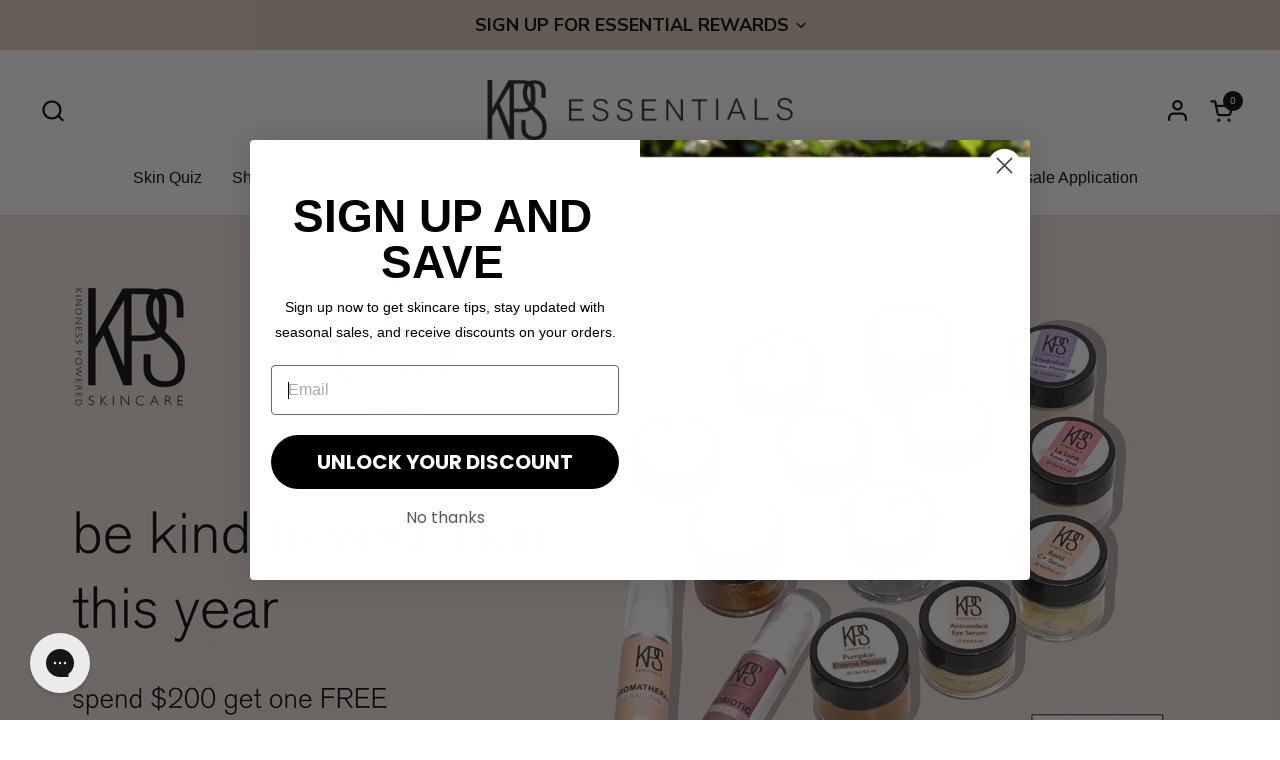

--- FILE ---
content_type: text/html; charset=utf-8
request_url: https://www.kpsessentials.com/
body_size: 65797
content:
<!doctype html><html id="html" class="no-js" lang="en" dir="ltr">
    
  <head>
    <!-- Google Tag Manager -->
<script>(function(w,d,s,l,i){w[l]=w[l]||[];w[l].push({'gtm.start':
new Date().getTime(),event:'gtm.js'});var f=d.getElementsByTagName(s)[0],
j=d.createElement(s),dl=l!='dataLayer'?'&l='+l:'';j.async=true;j.src=
'https://www.googletagmanager.com/gtm.js?id='+i+dl;f.parentNode.insertBefore(j,f);
})(window,document,'script','dataLayer','GTM-KSVX3X4P');</script>
<!-- End Google Tag Manager -->
    <script src="https://cdn-widgetsrepository.yotpo.com/v1/loader/3V7qnT0xwbnT3VtQEjJUpcLQHvVRbyk4GVZSFmWI" async></script> 
    <meta charset="utf-8">
    <meta http-equiv="X-UA-Compatible" content="IE=edge,chrome=1">
    <meta name="viewport" content="width=device-width, initial-scale=1.0, height=device-height, minimum-scale=1.0"><link rel="shortcut icon" href="//www.kpsessentials.com/cdn/shop/files/image_4.jpg?crop=center&height=32&v=1756304020&width=32" type="image/png" /><title>Kindness Powered Skincare - Kind to Skin, the Planet, and Others
</title><meta name="description" content="Kindness Powered Skincare brings you skincare that is not just 100% natural &amp; organic, but also safe and effective for both your face and body, and the planet. Every product is scientifically formulated, aiming to replenish the essential nutrients and minerals fundamental for healthy, radiant skin.">

<meta property="og:site_name" content="Kindness Powered Skincare">
<meta property="og:url" content="https://www.kpsessentials.com/">
<meta property="og:title" content="Kindness Powered Skincare - Kind to Skin, the Planet, and Others">
<meta property="og:type" content="website">
<meta property="og:description" content="Kindness Powered Skincare brings you skincare that is not just 100% natural &amp; organic, but also safe and effective for both your face and body, and the planet. Every product is scientifically formulated, aiming to replenish the essential nutrients and minerals fundamental for healthy, radiant skin."><meta name="twitter:card" content="summary_large_image">
<meta name="twitter:title" content="Kindness Powered Skincare - Kind to Skin, the Planet, and Others">
<meta name="twitter:description" content="Kindness Powered Skincare brings you skincare that is not just 100% natural &amp; organic, but also safe and effective for both your face and body, and the planet. Every product is scientifically formulated, aiming to replenish the essential nutrients and minerals fundamental for healthy, radiant skin."><script type="application/ld+json">
  [
    {
      "@context": "https://schema.org",
      "@type": "WebSite",
      "name": "Kindness Powered Skincare",
      "url": "https:\/\/www.kpsessentials.com"
    },
    {
      "@context": "https://schema.org",
      "@type": "Organization",
      "name": "Kindness Powered Skincare",
      "url": "https:\/\/www.kpsessentials.com"
    }
  ]
</script>

<script type="application/ld+json">
{
  "@context": "http://schema.org",
  "@type": "BreadcrumbList",
  "itemListElement": [
    {
      "@type": "ListItem",
      "position": 1,
      "name": "Home",
      "item": "https://www.kpsessentials.com"
    }]
}
</script><link rel="canonical" href="https://www.kpsessentials.com/">
  
    <link rel="preconnect" href="https://cdn.shopify.com"><link rel="preconnect" href="https://fonts.shopifycdn.com" crossorigin><style type="text/css">



</style>
<style type="text/css">

  :root {

    /* Font variables */

    --font-stack-headings-primary: Helvetica, Arial, sans-serif;
    --font-weight-headings-primary: 700;
    --font-style-headings-primary: normal;

    --font-stack-body-primary: Helvetica, Arial, sans-serif;
    --font-weight-body-primary: 400;--font-weight-body-primary-bold: 700;--font-weight-body-primary-medium: 400;--font-style-body-primary: normal;

    --font-stack-body-secondary: Helvetica, Arial, sans-serif;
    --font-weight-body-secondary: 400;--font-weight-body-secondary-bold: 700;--font-style-body-secondary: normal;

    --font-weight-menu: var(--font-weight-body-primary-medium);
    --font-weight-buttons: var(--font-weight-body-primary-medium);

    --base-headings-primary-size: 46;
    --base-headings-secondary-size: ;
    --base-headings-line: 1;
    --base-headings-spacing: 0.0em;

    --base-body-primary-size: 16;
    --base-body-secondary-size: 20;
    --base-body-line: 1.4;

    /* Color variables */

    --color-background-header: #FFFFFF;
    --color-text-header: #000000;
    --color-foreground-header: #fff;
    --color-borders-header: rgba(0, 0, 0, 0.15);

    --color-background-main: #FFFFFF;
    --color-secondary-background-main: rgba(0, 0, 0, 0.08);
    --color-third-background-main: rgba(0, 0, 0, 0.04);
    --color-fourth-background-main: rgba(0, 0, 0, 0.02);
    --color-opacity-background-main: rgba(255, 255, 255, 0);
    --color-text-main: #000000;
    --color-foreground-main: #fff;
    --color-secondary-text-main: rgba(0, 0, 0, 0.6);
    --color-borders-main: rgba(0, 0, 0, 0.1);
    --color-background-main-alternate: #f2efec;

    --color-background-product-card: rgba(0,0,0,0);
    --color-background-cart-card: rgba(0,0,0,0);

    --color-background-footer: #1b1a1a;
    --color-text-footer: #f1eeec;
    --color-borders-footer: rgba(241, 238, 236, 0.15);

    --color-borders-forms-primary: rgba(0, 0, 0, 0.3);
    --color-borders-forms-secondary: rgba(0, 0, 0, 0.6);

    /* Borders */

    --border-width-cards: px;
    --border-radius-cards: 0px;
    --border-width-buttons: 1px;
    --border-radius-buttons: 30px;
    --border-width-forms: 1px;
    --border-radius-forms: 30px;
    --border-radius-widgets: 10px;


    /* Layout */
    --grid-gap-original-base: 32px;
    --container-vertical-space-base: 140px;
    --image-fit-padding: 10%;

  }

  .facets--horiz .facets__summary, #main select, .sidebar select {
    background-image: url('data:image/svg+xml;utf8,<svg fill="none" height="7" viewBox="0 0 12 7" width="12" xmlns="http://www.w3.org/2000/svg"><g fill="%23000000"><path d="m1.2334.554688 5.65685 5.656852-.7071.70711-5.656858-5.65686z"/><path d="m11.8252 1.26221-5.65686 5.65685-.70711-.70711 5.65687-5.65685z"/></g></svg>');
  }

  .star-rating__stars {
    background-image: url('data:image/svg+xml;utf8,<svg width="20" height="14" viewBox="0 0 14 13" fill="rgba%280%2C+0%2C+0%2C+0.1%29" xmlns="http://www.w3.org/2000/svg"><path d="m7 0 1.572 4.837h5.085l-4.114 2.99 1.572 4.836L7 9.673l-4.114 2.99 1.571-4.837-4.114-2.99h5.085L7 0Z" stroke="rgba%280%2C+0%2C+0%2C+0.1%29" stroke-width="0"/></svg>');
  }
  .star-rating__stars-active {
    background-image: url('data:image/svg+xml;utf8,<svg width="20" height="13" viewBox="0 0 14 13" fill="none" xmlns="http://www.w3.org/2000/svg"><path d="m7 0 1.572 4.837h5.085l-4.114 2.99 1.572 4.836L7 9.673l-4.114 2.99 1.571-4.837-4.114-2.99h5.085L7 0Z" fill="%23000000" stroke-width="0"/></svg>');
  }

</style>

<style id="root-height">
  :root {
    --window-height: 100vh;
  }
</style><link href="//www.kpsessentials.com/cdn/shop/t/124/assets/theme.css?v=65049765530964969471755782623" as="style" rel="preload"><link href="//www.kpsessentials.com/cdn/shop/t/124/assets/section-header.css?v=59993158945091858261755675408" as="style" rel="preload"><link href="//www.kpsessentials.com/cdn/shop/t/124/assets/component-product-item.css?v=101642126588570247011755675408" as="style" rel="preload"><link href="//www.kpsessentials.com/cdn/shop/t/124/assets/component-product-variants.css?v=65278110121823781851755675408" as="style" rel="preload"><link href="//www.kpsessentials.com/cdn/shop/t/124/assets/section-slider-vertical.js?v=19057134119640358161755675408" as="script" rel="preload">
  
    <link href="//www.kpsessentials.com/cdn/shop/t/124/assets/theme.css?v=65049765530964969471755782623" rel="stylesheet" type="text/css" media="all" />
  
    <script>window.performance && window.performance.mark && window.performance.mark('shopify.content_for_header.start');</script><meta name="facebook-domain-verification" content="58ffmg1qqfmsomlgr2igtwx2if42d7">
<meta name="facebook-domain-verification" content="4a5ejljj83oj21pp9j5kos9t9mioh5">
<meta id="shopify-digital-wallet" name="shopify-digital-wallet" content="/25917063222/digital_wallets/dialog">
<meta name="shopify-checkout-api-token" content="ddcb485f29d1f47ca7ddf6be09d0cc99">
<meta id="in-context-paypal-metadata" data-shop-id="25917063222" data-venmo-supported="false" data-environment="production" data-locale="en_US" data-paypal-v4="true" data-currency="USD">
<script async="async" src="/checkouts/internal/preloads.js?locale=en-US"></script>
<link rel="preconnect" href="https://shop.app" crossorigin="anonymous">
<script async="async" src="https://shop.app/checkouts/internal/preloads.js?locale=en-US&shop_id=25917063222" crossorigin="anonymous"></script>
<script id="apple-pay-shop-capabilities" type="application/json">{"shopId":25917063222,"countryCode":"US","currencyCode":"USD","merchantCapabilities":["supports3DS"],"merchantId":"gid:\/\/shopify\/Shop\/25917063222","merchantName":"Kindness Powered Skincare","requiredBillingContactFields":["postalAddress","email"],"requiredShippingContactFields":["postalAddress","email"],"shippingType":"shipping","supportedNetworks":["visa","masterCard","amex","discover","elo","jcb"],"total":{"type":"pending","label":"Kindness Powered Skincare","amount":"1.00"},"shopifyPaymentsEnabled":true,"supportsSubscriptions":true}</script>
<script id="shopify-features" type="application/json">{"accessToken":"ddcb485f29d1f47ca7ddf6be09d0cc99","betas":["rich-media-storefront-analytics"],"domain":"www.kpsessentials.com","predictiveSearch":true,"shopId":25917063222,"locale":"en"}</script>
<script>var Shopify = Shopify || {};
Shopify.shop = "kps-essentials.myshopify.com";
Shopify.locale = "en";
Shopify.currency = {"active":"USD","rate":"1.0"};
Shopify.country = "US";
Shopify.theme = {"name":"ITG","id":182005170464,"schema_name":"Combine","schema_version":"2.0.0","theme_store_id":1826,"role":"main"};
Shopify.theme.handle = "null";
Shopify.theme.style = {"id":null,"handle":null};
Shopify.cdnHost = "www.kpsessentials.com/cdn";
Shopify.routes = Shopify.routes || {};
Shopify.routes.root = "/";</script>
<script type="module">!function(o){(o.Shopify=o.Shopify||{}).modules=!0}(window);</script>
<script>!function(o){function n(){var o=[];function n(){o.push(Array.prototype.slice.apply(arguments))}return n.q=o,n}var t=o.Shopify=o.Shopify||{};t.loadFeatures=n(),t.autoloadFeatures=n()}(window);</script>
<script>
  window.ShopifyPay = window.ShopifyPay || {};
  window.ShopifyPay.apiHost = "shop.app\/pay";
  window.ShopifyPay.redirectState = null;
</script>
<script id="shop-js-analytics" type="application/json">{"pageType":"index"}</script>
<script defer="defer" async type="module" src="//www.kpsessentials.com/cdn/shopifycloud/shop-js/modules/v2/client.init-shop-cart-sync_C5BV16lS.en.esm.js"></script>
<script defer="defer" async type="module" src="//www.kpsessentials.com/cdn/shopifycloud/shop-js/modules/v2/chunk.common_CygWptCX.esm.js"></script>
<script type="module">
  await import("//www.kpsessentials.com/cdn/shopifycloud/shop-js/modules/v2/client.init-shop-cart-sync_C5BV16lS.en.esm.js");
await import("//www.kpsessentials.com/cdn/shopifycloud/shop-js/modules/v2/chunk.common_CygWptCX.esm.js");

  window.Shopify.SignInWithShop?.initShopCartSync?.({"fedCMEnabled":true,"windoidEnabled":true});

</script>
<script>
  window.Shopify = window.Shopify || {};
  if (!window.Shopify.featureAssets) window.Shopify.featureAssets = {};
  window.Shopify.featureAssets['shop-js'] = {"shop-cart-sync":["modules/v2/client.shop-cart-sync_ZFArdW7E.en.esm.js","modules/v2/chunk.common_CygWptCX.esm.js"],"init-fed-cm":["modules/v2/client.init-fed-cm_CmiC4vf6.en.esm.js","modules/v2/chunk.common_CygWptCX.esm.js"],"shop-button":["modules/v2/client.shop-button_tlx5R9nI.en.esm.js","modules/v2/chunk.common_CygWptCX.esm.js"],"shop-cash-offers":["modules/v2/client.shop-cash-offers_DOA2yAJr.en.esm.js","modules/v2/chunk.common_CygWptCX.esm.js","modules/v2/chunk.modal_D71HUcav.esm.js"],"init-windoid":["modules/v2/client.init-windoid_sURxWdc1.en.esm.js","modules/v2/chunk.common_CygWptCX.esm.js"],"shop-toast-manager":["modules/v2/client.shop-toast-manager_ClPi3nE9.en.esm.js","modules/v2/chunk.common_CygWptCX.esm.js"],"init-shop-email-lookup-coordinator":["modules/v2/client.init-shop-email-lookup-coordinator_B8hsDcYM.en.esm.js","modules/v2/chunk.common_CygWptCX.esm.js"],"init-shop-cart-sync":["modules/v2/client.init-shop-cart-sync_C5BV16lS.en.esm.js","modules/v2/chunk.common_CygWptCX.esm.js"],"avatar":["modules/v2/client.avatar_BTnouDA3.en.esm.js"],"pay-button":["modules/v2/client.pay-button_FdsNuTd3.en.esm.js","modules/v2/chunk.common_CygWptCX.esm.js"],"init-customer-accounts":["modules/v2/client.init-customer-accounts_DxDtT_ad.en.esm.js","modules/v2/client.shop-login-button_C5VAVYt1.en.esm.js","modules/v2/chunk.common_CygWptCX.esm.js","modules/v2/chunk.modal_D71HUcav.esm.js"],"init-shop-for-new-customer-accounts":["modules/v2/client.init-shop-for-new-customer-accounts_ChsxoAhi.en.esm.js","modules/v2/client.shop-login-button_C5VAVYt1.en.esm.js","modules/v2/chunk.common_CygWptCX.esm.js","modules/v2/chunk.modal_D71HUcav.esm.js"],"shop-login-button":["modules/v2/client.shop-login-button_C5VAVYt1.en.esm.js","modules/v2/chunk.common_CygWptCX.esm.js","modules/v2/chunk.modal_D71HUcav.esm.js"],"init-customer-accounts-sign-up":["modules/v2/client.init-customer-accounts-sign-up_CPSyQ0Tj.en.esm.js","modules/v2/client.shop-login-button_C5VAVYt1.en.esm.js","modules/v2/chunk.common_CygWptCX.esm.js","modules/v2/chunk.modal_D71HUcav.esm.js"],"shop-follow-button":["modules/v2/client.shop-follow-button_Cva4Ekp9.en.esm.js","modules/v2/chunk.common_CygWptCX.esm.js","modules/v2/chunk.modal_D71HUcav.esm.js"],"checkout-modal":["modules/v2/client.checkout-modal_BPM8l0SH.en.esm.js","modules/v2/chunk.common_CygWptCX.esm.js","modules/v2/chunk.modal_D71HUcav.esm.js"],"lead-capture":["modules/v2/client.lead-capture_Bi8yE_yS.en.esm.js","modules/v2/chunk.common_CygWptCX.esm.js","modules/v2/chunk.modal_D71HUcav.esm.js"],"shop-login":["modules/v2/client.shop-login_D6lNrXab.en.esm.js","modules/v2/chunk.common_CygWptCX.esm.js","modules/v2/chunk.modal_D71HUcav.esm.js"],"payment-terms":["modules/v2/client.payment-terms_CZxnsJam.en.esm.js","modules/v2/chunk.common_CygWptCX.esm.js","modules/v2/chunk.modal_D71HUcav.esm.js"]};
</script>
<script>(function() {
  var isLoaded = false;
  function asyncLoad() {
    if (isLoaded) return;
    isLoaded = true;
    var urls = ["https:\/\/cdn-loyalty.yotpo.com\/loader\/6khjOwCgM56zRIf49ktIiA.js?shop=kps-essentials.myshopify.com","https:\/\/d18eg7dreypte5.cloudfront.net\/scripts\/integrations\/subscription.js?shop=kps-essentials.myshopify.com","\/\/cdn.shopify.com\/proxy\/79365e430a9f2652ef1ab77da3a995cdc6b03707d5a0111d40f72af610614383\/forms-akamai.smsbump.com\/571589\/form_164490.js?ver=1715937846\u0026shop=kps-essentials.myshopify.com\u0026sp-cache-control=cHVibGljLCBtYXgtYWdlPTkwMA","https:\/\/d18eg7dreypte5.cloudfront.net\/browse-abandonment\/smsbump_timer.js?shop=kps-essentials.myshopify.com","https:\/\/shopify-extension.getredo.com\/main.js?widget_id=kffx030fr9l0mbs\u0026shop=kps-essentials.myshopify.com","\/\/cdn.shopify.com\/proxy\/c78c395d4753efba972bff4d2f07b5232a14f637af94d211c5337373c40f3855\/api.goaffpro.com\/loader.js?shop=kps-essentials.myshopify.com\u0026sp-cache-control=cHVibGljLCBtYXgtYWdlPTkwMA"];
    for (var i = 0; i < urls.length; i++) {
      var s = document.createElement('script');
      s.type = 'text/javascript';
      s.async = true;
      s.src = urls[i];
      var x = document.getElementsByTagName('script')[0];
      x.parentNode.insertBefore(s, x);
    }
  };
  if(window.attachEvent) {
    window.attachEvent('onload', asyncLoad);
  } else {
    window.addEventListener('load', asyncLoad, false);
  }
})();</script>
<script id="__st">var __st={"a":25917063222,"offset":-18000,"reqid":"97aa1b39-331a-48b6-a0e1-ad2da45e3ba1-1768786446","pageurl":"www.kpsessentials.com\/","u":"45df88494856","p":"home"};</script>
<script>window.ShopifyPaypalV4VisibilityTracking = true;</script>
<script id="captcha-bootstrap">!function(){'use strict';const t='contact',e='account',n='new_comment',o=[[t,t],['blogs',n],['comments',n],[t,'customer']],c=[[e,'customer_login'],[e,'guest_login'],[e,'recover_customer_password'],[e,'create_customer']],r=t=>t.map((([t,e])=>`form[action*='/${t}']:not([data-nocaptcha='true']) input[name='form_type'][value='${e}']`)).join(','),a=t=>()=>t?[...document.querySelectorAll(t)].map((t=>t.form)):[];function s(){const t=[...o],e=r(t);return a(e)}const i='password',u='form_key',d=['recaptcha-v3-token','g-recaptcha-response','h-captcha-response',i],f=()=>{try{return window.sessionStorage}catch{return}},m='__shopify_v',_=t=>t.elements[u];function p(t,e,n=!1){try{const o=window.sessionStorage,c=JSON.parse(o.getItem(e)),{data:r}=function(t){const{data:e,action:n}=t;return t[m]||n?{data:e,action:n}:{data:t,action:n}}(c);for(const[e,n]of Object.entries(r))t.elements[e]&&(t.elements[e].value=n);n&&o.removeItem(e)}catch(o){console.error('form repopulation failed',{error:o})}}const l='form_type',E='cptcha';function T(t){t.dataset[E]=!0}const w=window,h=w.document,L='Shopify',v='ce_forms',y='captcha';let A=!1;((t,e)=>{const n=(g='f06e6c50-85a8-45c8-87d0-21a2b65856fe',I='https://cdn.shopify.com/shopifycloud/storefront-forms-hcaptcha/ce_storefront_forms_captcha_hcaptcha.v1.5.2.iife.js',D={infoText:'Protected by hCaptcha',privacyText:'Privacy',termsText:'Terms'},(t,e,n)=>{const o=w[L][v],c=o.bindForm;if(c)return c(t,g,e,D).then(n);var r;o.q.push([[t,g,e,D],n]),r=I,A||(h.body.append(Object.assign(h.createElement('script'),{id:'captcha-provider',async:!0,src:r})),A=!0)});var g,I,D;w[L]=w[L]||{},w[L][v]=w[L][v]||{},w[L][v].q=[],w[L][y]=w[L][y]||{},w[L][y].protect=function(t,e){n(t,void 0,e),T(t)},Object.freeze(w[L][y]),function(t,e,n,w,h,L){const[v,y,A,g]=function(t,e,n){const i=e?o:[],u=t?c:[],d=[...i,...u],f=r(d),m=r(i),_=r(d.filter((([t,e])=>n.includes(e))));return[a(f),a(m),a(_),s()]}(w,h,L),I=t=>{const e=t.target;return e instanceof HTMLFormElement?e:e&&e.form},D=t=>v().includes(t);t.addEventListener('submit',(t=>{const e=I(t);if(!e)return;const n=D(e)&&!e.dataset.hcaptchaBound&&!e.dataset.recaptchaBound,o=_(e),c=g().includes(e)&&(!o||!o.value);(n||c)&&t.preventDefault(),c&&!n&&(function(t){try{if(!f())return;!function(t){const e=f();if(!e)return;const n=_(t);if(!n)return;const o=n.value;o&&e.removeItem(o)}(t);const e=Array.from(Array(32),(()=>Math.random().toString(36)[2])).join('');!function(t,e){_(t)||t.append(Object.assign(document.createElement('input'),{type:'hidden',name:u})),t.elements[u].value=e}(t,e),function(t,e){const n=f();if(!n)return;const o=[...t.querySelectorAll(`input[type='${i}']`)].map((({name:t})=>t)),c=[...d,...o],r={};for(const[a,s]of new FormData(t).entries())c.includes(a)||(r[a]=s);n.setItem(e,JSON.stringify({[m]:1,action:t.action,data:r}))}(t,e)}catch(e){console.error('failed to persist form',e)}}(e),e.submit())}));const S=(t,e)=>{t&&!t.dataset[E]&&(n(t,e.some((e=>e===t))),T(t))};for(const o of['focusin','change'])t.addEventListener(o,(t=>{const e=I(t);D(e)&&S(e,y())}));const B=e.get('form_key'),M=e.get(l),P=B&&M;t.addEventListener('DOMContentLoaded',(()=>{const t=y();if(P)for(const e of t)e.elements[l].value===M&&p(e,B);[...new Set([...A(),...v().filter((t=>'true'===t.dataset.shopifyCaptcha))])].forEach((e=>S(e,t)))}))}(h,new URLSearchParams(w.location.search),n,t,e,['guest_login'])})(!0,!0)}();</script>
<script integrity="sha256-4kQ18oKyAcykRKYeNunJcIwy7WH5gtpwJnB7kiuLZ1E=" data-source-attribution="shopify.loadfeatures" defer="defer" src="//www.kpsessentials.com/cdn/shopifycloud/storefront/assets/storefront/load_feature-a0a9edcb.js" crossorigin="anonymous"></script>
<script crossorigin="anonymous" defer="defer" src="//www.kpsessentials.com/cdn/shopifycloud/storefront/assets/shopify_pay/storefront-65b4c6d7.js?v=20250812"></script>
<script data-source-attribution="shopify.dynamic_checkout.dynamic.init">var Shopify=Shopify||{};Shopify.PaymentButton=Shopify.PaymentButton||{isStorefrontPortableWallets:!0,init:function(){window.Shopify.PaymentButton.init=function(){};var t=document.createElement("script");t.src="https://www.kpsessentials.com/cdn/shopifycloud/portable-wallets/latest/portable-wallets.en.js",t.type="module",document.head.appendChild(t)}};
</script>
<script data-source-attribution="shopify.dynamic_checkout.buyer_consent">
  function portableWalletsHideBuyerConsent(e){var t=document.getElementById("shopify-buyer-consent"),n=document.getElementById("shopify-subscription-policy-button");t&&n&&(t.classList.add("hidden"),t.setAttribute("aria-hidden","true"),n.removeEventListener("click",e))}function portableWalletsShowBuyerConsent(e){var t=document.getElementById("shopify-buyer-consent"),n=document.getElementById("shopify-subscription-policy-button");t&&n&&(t.classList.remove("hidden"),t.removeAttribute("aria-hidden"),n.addEventListener("click",e))}window.Shopify?.PaymentButton&&(window.Shopify.PaymentButton.hideBuyerConsent=portableWalletsHideBuyerConsent,window.Shopify.PaymentButton.showBuyerConsent=portableWalletsShowBuyerConsent);
</script>
<script data-source-attribution="shopify.dynamic_checkout.cart.bootstrap">document.addEventListener("DOMContentLoaded",(function(){function t(){return document.querySelector("shopify-accelerated-checkout-cart, shopify-accelerated-checkout")}if(t())Shopify.PaymentButton.init();else{new MutationObserver((function(e,n){t()&&(Shopify.PaymentButton.init(),n.disconnect())})).observe(document.body,{childList:!0,subtree:!0})}}));
</script>
<link id="shopify-accelerated-checkout-styles" rel="stylesheet" media="screen" href="https://www.kpsessentials.com/cdn/shopifycloud/portable-wallets/latest/accelerated-checkout-backwards-compat.css" crossorigin="anonymous">
<style id="shopify-accelerated-checkout-cart">
        #shopify-buyer-consent {
  margin-top: 1em;
  display: inline-block;
  width: 100%;
}

#shopify-buyer-consent.hidden {
  display: none;
}

#shopify-subscription-policy-button {
  background: none;
  border: none;
  padding: 0;
  text-decoration: underline;
  font-size: inherit;
  cursor: pointer;
}

#shopify-subscription-policy-button::before {
  box-shadow: none;
}

      </style>

<script>window.performance && window.performance.mark && window.performance.mark('shopify.content_for_header.end');</script>
  
    <script>
  
      /* js helpers */
      const debounce = (fn, wait) => {
        let t;
        return (...args) => {
          clearTimeout(t);
          t = setTimeout(() => fn.apply(this, args), wait);
        };
      }
      window.KEYCODES = {
        TAB: 9,
        ESC: 27,
        DOWN: 40,
        RIGHT: 39,
        UP: 38,
        LEFT: 37,
        RETURN: 13
      };
  
      /* background image sizes */
      const rbi = [];
      const rbiSetSize = (img) => {
        if ( img.offsetWidth / img.dataset.ratio < img.offsetHeight ) {
          img.setAttribute('sizes', `${Math.ceil(img.offsetHeight * img.dataset.ratio)}px`);
        } else {
          img.setAttribute('sizes', `${Math.ceil(img.offsetWidth)}px`);
        }
      }
      window.addEventListener('resize', debounce(()=>{
        for ( let img of rbi ) {
          rbiSetSize(img);
        }
      }, 250));
  
      /* lazy looad images reveal effect */
      const imageReveal = new IntersectionObserver((entries, observer)=>{
        entries.forEach(entry=>{
          if ( entry.isIntersecting ) {
            setTimeout(()=>{
              entry.target.classList.remove('lazy-image--to-reveal');
            }, 500);
            entry.target.classList.add('lazy-image--revealed');
            observer.unobserve(entry.target);
          }
        });
      }, {rootMargin: '20px 0px 0px 0px'});

    </script><noscript>
      <link rel="stylesheet" href="//www.kpsessentials.com/cdn/shop/t/124/assets/theme-noscript.css?v=160008464597389037031755675408">
    </noscript

<!-- Hotjar Tracking Code for https://www.kpsessentials.com/ -->
<script>
    (function(h,o,t,j,a,r){
        h.hj=h.hj||function(){(h.hj.q=h.hj.q||[]).push(arguments)};
        h._hjSettings={hjid:3177129,hjsv:6};
        a=o.getElementsByTagName('head')[0];
        r=o.createElement('script');r.async=1;
        r.src=t+h._hjSettings.hjid+j+h._hjSettings.hjsv;
        a.appendChild(r);
    })(window,document,'https://static.hotjar.com/c/hotjar-','.js?sv=');
</script>

    <meta name="google-site-verification" content="FKLejw-SZ6h9x1kDI7Fg5l-lolvveVUOO1-oI80Kicw" />
  

<!-- BEGIN app block: shopify://apps/klaviyo-email-marketing-sms/blocks/klaviyo-onsite-embed/2632fe16-c075-4321-a88b-50b567f42507 -->












  <script async src="https://static.klaviyo.com/onsite/js/VRByP6/klaviyo.js?company_id=VRByP6"></script>
  <script>!function(){if(!window.klaviyo){window._klOnsite=window._klOnsite||[];try{window.klaviyo=new Proxy({},{get:function(n,i){return"push"===i?function(){var n;(n=window._klOnsite).push.apply(n,arguments)}:function(){for(var n=arguments.length,o=new Array(n),w=0;w<n;w++)o[w]=arguments[w];var t="function"==typeof o[o.length-1]?o.pop():void 0,e=new Promise((function(n){window._klOnsite.push([i].concat(o,[function(i){t&&t(i),n(i)}]))}));return e}}})}catch(n){window.klaviyo=window.klaviyo||[],window.klaviyo.push=function(){var n;(n=window._klOnsite).push.apply(n,arguments)}}}}();</script>

  




  <script>
    window.klaviyoReviewsProductDesignMode = false
  </script>







<!-- END app block --><!-- BEGIN app block: shopify://apps/yotpo-product-reviews/blocks/settings/eb7dfd7d-db44-4334-bc49-c893b51b36cf -->


  <script type="text/javascript" src="https://cdn-widgetsrepository.yotpo.com/v1/loader/3V7qnT0xwbnT3VtQEjJUpcLQHvVRbyk4GVZSFmWI?languageCode=en" async></script>



  
<!-- END app block --><!-- BEGIN app block: shopify://apps/gorgias-live-chat-helpdesk/blocks/gorgias/a66db725-7b96-4e3f-916e-6c8e6f87aaaa -->
<script defer data-gorgias-loader-chat src="https://config.gorgias.chat/bundle-loader/shopify/kps-essentials.myshopify.com"></script>


<script defer data-gorgias-loader-convert  src="https://cdn.9gtb.com/loader.js"></script>


<script defer data-gorgias-loader-mailto-replace  src="https://config.gorgias.help/api/contact-forms/replace-mailto-script.js?shopName=kps-essentials"></script>


<!-- END app block --><!-- BEGIN app block: shopify://apps/pagefly-page-builder/blocks/app-embed/83e179f7-59a0-4589-8c66-c0dddf959200 -->

<!-- BEGIN app snippet: pagefly-cro-ab-testing-main -->







<script>
  ;(function () {
    const url = new URL(window.location)
    const viewParam = url.searchParams.get('view')
    if (viewParam && viewParam.includes('variant-pf-')) {
      url.searchParams.set('pf_v', viewParam)
      url.searchParams.delete('view')
      window.history.replaceState({}, '', url)
    }
  })()
</script>



<script type='module'>
  
  window.PAGEFLY_CRO = window.PAGEFLY_CRO || {}

  window.PAGEFLY_CRO['data_debug'] = {
    original_template_suffix: "home",
    allow_ab_test: false,
    ab_test_start_time: 0,
    ab_test_end_time: 0,
    today_date_time: 1768786447000,
  }
  window.PAGEFLY_CRO['GA4'] = { enabled: false}
</script>

<!-- END app snippet -->








  <script src='https://cdn.shopify.com/extensions/019bb4f9-aed6-78a3-be91-e9d44663e6bf/pagefly-page-builder-215/assets/pagefly-helper.js' defer='defer'></script>

  <script src='https://cdn.shopify.com/extensions/019bb4f9-aed6-78a3-be91-e9d44663e6bf/pagefly-page-builder-215/assets/pagefly-general-helper.js' defer='defer'></script>

  <script src='https://cdn.shopify.com/extensions/019bb4f9-aed6-78a3-be91-e9d44663e6bf/pagefly-page-builder-215/assets/pagefly-snap-slider.js' defer='defer'></script>

  <script src='https://cdn.shopify.com/extensions/019bb4f9-aed6-78a3-be91-e9d44663e6bf/pagefly-page-builder-215/assets/pagefly-slideshow-v3.js' defer='defer'></script>

  <script src='https://cdn.shopify.com/extensions/019bb4f9-aed6-78a3-be91-e9d44663e6bf/pagefly-page-builder-215/assets/pagefly-slideshow-v4.js' defer='defer'></script>

  <script src='https://cdn.shopify.com/extensions/019bb4f9-aed6-78a3-be91-e9d44663e6bf/pagefly-page-builder-215/assets/pagefly-glider.js' defer='defer'></script>

  <script src='https://cdn.shopify.com/extensions/019bb4f9-aed6-78a3-be91-e9d44663e6bf/pagefly-page-builder-215/assets/pagefly-slideshow-v1-v2.js' defer='defer'></script>

  <script src='https://cdn.shopify.com/extensions/019bb4f9-aed6-78a3-be91-e9d44663e6bf/pagefly-page-builder-215/assets/pagefly-product-media.js' defer='defer'></script>

  <script src='https://cdn.shopify.com/extensions/019bb4f9-aed6-78a3-be91-e9d44663e6bf/pagefly-page-builder-215/assets/pagefly-product.js' defer='defer'></script>


<script id='pagefly-helper-data' type='application/json'>
  {
    "page_optimization": {
      "assets_prefetching": false
    },
    "elements_asset_mapper": {
      "Accordion": "https://cdn.shopify.com/extensions/019bb4f9-aed6-78a3-be91-e9d44663e6bf/pagefly-page-builder-215/assets/pagefly-accordion.js",
      "Accordion3": "https://cdn.shopify.com/extensions/019bb4f9-aed6-78a3-be91-e9d44663e6bf/pagefly-page-builder-215/assets/pagefly-accordion3.js",
      "CountDown": "https://cdn.shopify.com/extensions/019bb4f9-aed6-78a3-be91-e9d44663e6bf/pagefly-page-builder-215/assets/pagefly-countdown.js",
      "GMap1": "https://cdn.shopify.com/extensions/019bb4f9-aed6-78a3-be91-e9d44663e6bf/pagefly-page-builder-215/assets/pagefly-gmap.js",
      "GMap2": "https://cdn.shopify.com/extensions/019bb4f9-aed6-78a3-be91-e9d44663e6bf/pagefly-page-builder-215/assets/pagefly-gmap.js",
      "GMapBasicV2": "https://cdn.shopify.com/extensions/019bb4f9-aed6-78a3-be91-e9d44663e6bf/pagefly-page-builder-215/assets/pagefly-gmap.js",
      "GMapAdvancedV2": "https://cdn.shopify.com/extensions/019bb4f9-aed6-78a3-be91-e9d44663e6bf/pagefly-page-builder-215/assets/pagefly-gmap.js",
      "HTML.Video": "https://cdn.shopify.com/extensions/019bb4f9-aed6-78a3-be91-e9d44663e6bf/pagefly-page-builder-215/assets/pagefly-htmlvideo.js",
      "HTML.Video2": "https://cdn.shopify.com/extensions/019bb4f9-aed6-78a3-be91-e9d44663e6bf/pagefly-page-builder-215/assets/pagefly-htmlvideo2.js",
      "HTML.Video3": "https://cdn.shopify.com/extensions/019bb4f9-aed6-78a3-be91-e9d44663e6bf/pagefly-page-builder-215/assets/pagefly-htmlvideo2.js",
      "BackgroundVideo": "https://cdn.shopify.com/extensions/019bb4f9-aed6-78a3-be91-e9d44663e6bf/pagefly-page-builder-215/assets/pagefly-htmlvideo2.js",
      "Instagram": "https://cdn.shopify.com/extensions/019bb4f9-aed6-78a3-be91-e9d44663e6bf/pagefly-page-builder-215/assets/pagefly-instagram.js",
      "Instagram2": "https://cdn.shopify.com/extensions/019bb4f9-aed6-78a3-be91-e9d44663e6bf/pagefly-page-builder-215/assets/pagefly-instagram.js",
      "Insta3": "https://cdn.shopify.com/extensions/019bb4f9-aed6-78a3-be91-e9d44663e6bf/pagefly-page-builder-215/assets/pagefly-instagram3.js",
      "Tabs": "https://cdn.shopify.com/extensions/019bb4f9-aed6-78a3-be91-e9d44663e6bf/pagefly-page-builder-215/assets/pagefly-tab.js",
      "Tabs3": "https://cdn.shopify.com/extensions/019bb4f9-aed6-78a3-be91-e9d44663e6bf/pagefly-page-builder-215/assets/pagefly-tab3.js",
      "ProductBox": "https://cdn.shopify.com/extensions/019bb4f9-aed6-78a3-be91-e9d44663e6bf/pagefly-page-builder-215/assets/pagefly-cart.js",
      "FBPageBox2": "https://cdn.shopify.com/extensions/019bb4f9-aed6-78a3-be91-e9d44663e6bf/pagefly-page-builder-215/assets/pagefly-facebook.js",
      "FBLikeButton2": "https://cdn.shopify.com/extensions/019bb4f9-aed6-78a3-be91-e9d44663e6bf/pagefly-page-builder-215/assets/pagefly-facebook.js",
      "TwitterFeed2": "https://cdn.shopify.com/extensions/019bb4f9-aed6-78a3-be91-e9d44663e6bf/pagefly-page-builder-215/assets/pagefly-twitter.js",
      "Paragraph4": "https://cdn.shopify.com/extensions/019bb4f9-aed6-78a3-be91-e9d44663e6bf/pagefly-page-builder-215/assets/pagefly-paragraph4.js",

      "AliReviews": "https://cdn.shopify.com/extensions/019bb4f9-aed6-78a3-be91-e9d44663e6bf/pagefly-page-builder-215/assets/pagefly-3rd-elements.js",
      "BackInStock": "https://cdn.shopify.com/extensions/019bb4f9-aed6-78a3-be91-e9d44663e6bf/pagefly-page-builder-215/assets/pagefly-3rd-elements.js",
      "GloboBackInStock": "https://cdn.shopify.com/extensions/019bb4f9-aed6-78a3-be91-e9d44663e6bf/pagefly-page-builder-215/assets/pagefly-3rd-elements.js",
      "GrowaveWishlist": "https://cdn.shopify.com/extensions/019bb4f9-aed6-78a3-be91-e9d44663e6bf/pagefly-page-builder-215/assets/pagefly-3rd-elements.js",
      "InfiniteOptionsShopPad": "https://cdn.shopify.com/extensions/019bb4f9-aed6-78a3-be91-e9d44663e6bf/pagefly-page-builder-215/assets/pagefly-3rd-elements.js",
      "InkybayProductPersonalizer": "https://cdn.shopify.com/extensions/019bb4f9-aed6-78a3-be91-e9d44663e6bf/pagefly-page-builder-215/assets/pagefly-3rd-elements.js",
      "LimeSpot": "https://cdn.shopify.com/extensions/019bb4f9-aed6-78a3-be91-e9d44663e6bf/pagefly-page-builder-215/assets/pagefly-3rd-elements.js",
      "Loox": "https://cdn.shopify.com/extensions/019bb4f9-aed6-78a3-be91-e9d44663e6bf/pagefly-page-builder-215/assets/pagefly-3rd-elements.js",
      "Opinew": "https://cdn.shopify.com/extensions/019bb4f9-aed6-78a3-be91-e9d44663e6bf/pagefly-page-builder-215/assets/pagefly-3rd-elements.js",
      "Powr": "https://cdn.shopify.com/extensions/019bb4f9-aed6-78a3-be91-e9d44663e6bf/pagefly-page-builder-215/assets/pagefly-3rd-elements.js",
      "ProductReviews": "https://cdn.shopify.com/extensions/019bb4f9-aed6-78a3-be91-e9d44663e6bf/pagefly-page-builder-215/assets/pagefly-3rd-elements.js",
      "PushOwl": "https://cdn.shopify.com/extensions/019bb4f9-aed6-78a3-be91-e9d44663e6bf/pagefly-page-builder-215/assets/pagefly-3rd-elements.js",
      "ReCharge": "https://cdn.shopify.com/extensions/019bb4f9-aed6-78a3-be91-e9d44663e6bf/pagefly-page-builder-215/assets/pagefly-3rd-elements.js",
      "Rivyo": "https://cdn.shopify.com/extensions/019bb4f9-aed6-78a3-be91-e9d44663e6bf/pagefly-page-builder-215/assets/pagefly-3rd-elements.js",
      "TrackingMore": "https://cdn.shopify.com/extensions/019bb4f9-aed6-78a3-be91-e9d44663e6bf/pagefly-page-builder-215/assets/pagefly-3rd-elements.js",
      "Vitals": "https://cdn.shopify.com/extensions/019bb4f9-aed6-78a3-be91-e9d44663e6bf/pagefly-page-builder-215/assets/pagefly-3rd-elements.js",
      "Wiser": "https://cdn.shopify.com/extensions/019bb4f9-aed6-78a3-be91-e9d44663e6bf/pagefly-page-builder-215/assets/pagefly-3rd-elements.js"
    },
    "custom_elements_mapper": {
      "pf-click-action-element": "https://cdn.shopify.com/extensions/019bb4f9-aed6-78a3-be91-e9d44663e6bf/pagefly-page-builder-215/assets/pagefly-click-action-element.js",
      "pf-dialog-element": "https://cdn.shopify.com/extensions/019bb4f9-aed6-78a3-be91-e9d44663e6bf/pagefly-page-builder-215/assets/pagefly-dialog-element.js"
    }
  }
</script>


<!-- END app block --><!-- BEGIN app block: shopify://apps/yotpo-loyalty-rewards/blocks/loader-app-embed-block/2f9660df-5018-4e02-9868-ee1fb88d6ccd -->
    <script src="https://cdn-widgetsrepository.yotpo.com/v1/loader/6khjOwCgM56zRIf49ktIiA" async></script>



    <script src="https://cdn-loyalty.yotpo.com/loader/6khjOwCgM56zRIf49ktIiA.js?shop=www.kpsessentials.com" async></script>


<!-- END app block --><link href="https://monorail-edge.shopifysvc.com" rel="dns-prefetch">
<script>(function(){if ("sendBeacon" in navigator && "performance" in window) {try {var session_token_from_headers = performance.getEntriesByType('navigation')[0].serverTiming.find(x => x.name == '_s').description;} catch {var session_token_from_headers = undefined;}var session_cookie_matches = document.cookie.match(/_shopify_s=([^;]*)/);var session_token_from_cookie = session_cookie_matches && session_cookie_matches.length === 2 ? session_cookie_matches[1] : "";var session_token = session_token_from_headers || session_token_from_cookie || "";function handle_abandonment_event(e) {var entries = performance.getEntries().filter(function(entry) {return /monorail-edge.shopifysvc.com/.test(entry.name);});if (!window.abandonment_tracked && entries.length === 0) {window.abandonment_tracked = true;var currentMs = Date.now();var navigation_start = performance.timing.navigationStart;var payload = {shop_id: 25917063222,url: window.location.href,navigation_start,duration: currentMs - navigation_start,session_token,page_type: "index"};window.navigator.sendBeacon("https://monorail-edge.shopifysvc.com/v1/produce", JSON.stringify({schema_id: "online_store_buyer_site_abandonment/1.1",payload: payload,metadata: {event_created_at_ms: currentMs,event_sent_at_ms: currentMs}}));}}window.addEventListener('pagehide', handle_abandonment_event);}}());</script>
<script id="web-pixels-manager-setup">(function e(e,d,r,n,o){if(void 0===o&&(o={}),!Boolean(null===(a=null===(i=window.Shopify)||void 0===i?void 0:i.analytics)||void 0===a?void 0:a.replayQueue)){var i,a;window.Shopify=window.Shopify||{};var t=window.Shopify;t.analytics=t.analytics||{};var s=t.analytics;s.replayQueue=[],s.publish=function(e,d,r){return s.replayQueue.push([e,d,r]),!0};try{self.performance.mark("wpm:start")}catch(e){}var l=function(){var e={modern:/Edge?\/(1{2}[4-9]|1[2-9]\d|[2-9]\d{2}|\d{4,})\.\d+(\.\d+|)|Firefox\/(1{2}[4-9]|1[2-9]\d|[2-9]\d{2}|\d{4,})\.\d+(\.\d+|)|Chrom(ium|e)\/(9{2}|\d{3,})\.\d+(\.\d+|)|(Maci|X1{2}).+ Version\/(15\.\d+|(1[6-9]|[2-9]\d|\d{3,})\.\d+)([,.]\d+|)( \(\w+\)|)( Mobile\/\w+|) Safari\/|Chrome.+OPR\/(9{2}|\d{3,})\.\d+\.\d+|(CPU[ +]OS|iPhone[ +]OS|CPU[ +]iPhone|CPU IPhone OS|CPU iPad OS)[ +]+(15[._]\d+|(1[6-9]|[2-9]\d|\d{3,})[._]\d+)([._]\d+|)|Android:?[ /-](13[3-9]|1[4-9]\d|[2-9]\d{2}|\d{4,})(\.\d+|)(\.\d+|)|Android.+Firefox\/(13[5-9]|1[4-9]\d|[2-9]\d{2}|\d{4,})\.\d+(\.\d+|)|Android.+Chrom(ium|e)\/(13[3-9]|1[4-9]\d|[2-9]\d{2}|\d{4,})\.\d+(\.\d+|)|SamsungBrowser\/([2-9]\d|\d{3,})\.\d+/,legacy:/Edge?\/(1[6-9]|[2-9]\d|\d{3,})\.\d+(\.\d+|)|Firefox\/(5[4-9]|[6-9]\d|\d{3,})\.\d+(\.\d+|)|Chrom(ium|e)\/(5[1-9]|[6-9]\d|\d{3,})\.\d+(\.\d+|)([\d.]+$|.*Safari\/(?![\d.]+ Edge\/[\d.]+$))|(Maci|X1{2}).+ Version\/(10\.\d+|(1[1-9]|[2-9]\d|\d{3,})\.\d+)([,.]\d+|)( \(\w+\)|)( Mobile\/\w+|) Safari\/|Chrome.+OPR\/(3[89]|[4-9]\d|\d{3,})\.\d+\.\d+|(CPU[ +]OS|iPhone[ +]OS|CPU[ +]iPhone|CPU IPhone OS|CPU iPad OS)[ +]+(10[._]\d+|(1[1-9]|[2-9]\d|\d{3,})[._]\d+)([._]\d+|)|Android:?[ /-](13[3-9]|1[4-9]\d|[2-9]\d{2}|\d{4,})(\.\d+|)(\.\d+|)|Mobile Safari.+OPR\/([89]\d|\d{3,})\.\d+\.\d+|Android.+Firefox\/(13[5-9]|1[4-9]\d|[2-9]\d{2}|\d{4,})\.\d+(\.\d+|)|Android.+Chrom(ium|e)\/(13[3-9]|1[4-9]\d|[2-9]\d{2}|\d{4,})\.\d+(\.\d+|)|Android.+(UC? ?Browser|UCWEB|U3)[ /]?(15\.([5-9]|\d{2,})|(1[6-9]|[2-9]\d|\d{3,})\.\d+)\.\d+|SamsungBrowser\/(5\.\d+|([6-9]|\d{2,})\.\d+)|Android.+MQ{2}Browser\/(14(\.(9|\d{2,})|)|(1[5-9]|[2-9]\d|\d{3,})(\.\d+|))(\.\d+|)|K[Aa][Ii]OS\/(3\.\d+|([4-9]|\d{2,})\.\d+)(\.\d+|)/},d=e.modern,r=e.legacy,n=navigator.userAgent;return n.match(d)?"modern":n.match(r)?"legacy":"unknown"}(),u="modern"===l?"modern":"legacy",c=(null!=n?n:{modern:"",legacy:""})[u],f=function(e){return[e.baseUrl,"/wpm","/b",e.hashVersion,"modern"===e.buildTarget?"m":"l",".js"].join("")}({baseUrl:d,hashVersion:r,buildTarget:u}),m=function(e){var d=e.version,r=e.bundleTarget,n=e.surface,o=e.pageUrl,i=e.monorailEndpoint;return{emit:function(e){var a=e.status,t=e.errorMsg,s=(new Date).getTime(),l=JSON.stringify({metadata:{event_sent_at_ms:s},events:[{schema_id:"web_pixels_manager_load/3.1",payload:{version:d,bundle_target:r,page_url:o,status:a,surface:n,error_msg:t},metadata:{event_created_at_ms:s}}]});if(!i)return console&&console.warn&&console.warn("[Web Pixels Manager] No Monorail endpoint provided, skipping logging."),!1;try{return self.navigator.sendBeacon.bind(self.navigator)(i,l)}catch(e){}var u=new XMLHttpRequest;try{return u.open("POST",i,!0),u.setRequestHeader("Content-Type","text/plain"),u.send(l),!0}catch(e){return console&&console.warn&&console.warn("[Web Pixels Manager] Got an unhandled error while logging to Monorail."),!1}}}}({version:r,bundleTarget:l,surface:e.surface,pageUrl:self.location.href,monorailEndpoint:e.monorailEndpoint});try{o.browserTarget=l,function(e){var d=e.src,r=e.async,n=void 0===r||r,o=e.onload,i=e.onerror,a=e.sri,t=e.scriptDataAttributes,s=void 0===t?{}:t,l=document.createElement("script"),u=document.querySelector("head"),c=document.querySelector("body");if(l.async=n,l.src=d,a&&(l.integrity=a,l.crossOrigin="anonymous"),s)for(var f in s)if(Object.prototype.hasOwnProperty.call(s,f))try{l.dataset[f]=s[f]}catch(e){}if(o&&l.addEventListener("load",o),i&&l.addEventListener("error",i),u)u.appendChild(l);else{if(!c)throw new Error("Did not find a head or body element to append the script");c.appendChild(l)}}({src:f,async:!0,onload:function(){if(!function(){var e,d;return Boolean(null===(d=null===(e=window.Shopify)||void 0===e?void 0:e.analytics)||void 0===d?void 0:d.initialized)}()){var d=window.webPixelsManager.init(e)||void 0;if(d){var r=window.Shopify.analytics;r.replayQueue.forEach((function(e){var r=e[0],n=e[1],o=e[2];d.publishCustomEvent(r,n,o)})),r.replayQueue=[],r.publish=d.publishCustomEvent,r.visitor=d.visitor,r.initialized=!0}}},onerror:function(){return m.emit({status:"failed",errorMsg:"".concat(f," has failed to load")})},sri:function(e){var d=/^sha384-[A-Za-z0-9+/=]+$/;return"string"==typeof e&&d.test(e)}(c)?c:"",scriptDataAttributes:o}),m.emit({status:"loading"})}catch(e){m.emit({status:"failed",errorMsg:(null==e?void 0:e.message)||"Unknown error"})}}})({shopId: 25917063222,storefrontBaseUrl: "https://www.kpsessentials.com",extensionsBaseUrl: "https://extensions.shopifycdn.com/cdn/shopifycloud/web-pixels-manager",monorailEndpoint: "https://monorail-edge.shopifysvc.com/unstable/produce_batch",surface: "storefront-renderer",enabledBetaFlags: ["2dca8a86"],webPixelsConfigList: [{"id":"2073690400","configuration":"{\"config\":\"{\\\"google_tag_ids\\\":[\\\"G-40GPWTZZ1X\\\",\\\"AW-17679261950\\\",\\\"GT-PHGN2M84\\\"],\\\"target_country\\\":\\\"ZZ\\\",\\\"gtag_events\\\":[{\\\"type\\\":\\\"begin_checkout\\\",\\\"action_label\\\":[\\\"G-40GPWTZZ1X\\\",\\\"AW-17679261950\\\/mSllCP_34rMbEP7BkO5B\\\"]},{\\\"type\\\":\\\"search\\\",\\\"action_label\\\":[\\\"G-40GPWTZZ1X\\\",\\\"AW-17679261950\\\/JTo_CKn44rMbEP7BkO5B\\\"]},{\\\"type\\\":\\\"view_item\\\",\\\"action_label\\\":[\\\"G-40GPWTZZ1X\\\",\\\"AW-17679261950\\\/ro4NCIj44rMbEP7BkO5B\\\",\\\"MC-B9RRPVZJVS\\\"]},{\\\"type\\\":\\\"purchase\\\",\\\"action_label\\\":[\\\"G-40GPWTZZ1X\\\",\\\"AW-17679261950\\\/cb_HCPz34rMbEP7BkO5B\\\",\\\"MC-B9RRPVZJVS\\\"]},{\\\"type\\\":\\\"page_view\\\",\\\"action_label\\\":[\\\"G-40GPWTZZ1X\\\",\\\"AW-17679261950\\\/ycNdCIX44rMbEP7BkO5B\\\",\\\"MC-B9RRPVZJVS\\\"]},{\\\"type\\\":\\\"add_payment_info\\\",\\\"action_label\\\":[\\\"G-40GPWTZZ1X\\\",\\\"AW-17679261950\\\/eICkCKz44rMbEP7BkO5B\\\"]},{\\\"type\\\":\\\"add_to_cart\\\",\\\"action_label\\\":[\\\"G-40GPWTZZ1X\\\",\\\"AW-17679261950\\\/eN6fCIL44rMbEP7BkO5B\\\"]}],\\\"enable_monitoring_mode\\\":false}\"}","eventPayloadVersion":"v1","runtimeContext":"OPEN","scriptVersion":"b2a88bafab3e21179ed38636efcd8a93","type":"APP","apiClientId":1780363,"privacyPurposes":[],"dataSharingAdjustments":{"protectedCustomerApprovalScopes":["read_customer_address","read_customer_email","read_customer_name","read_customer_personal_data","read_customer_phone"]}},{"id":"1939734816","configuration":"{\"widgetId\":\"kffx030fr9l0mbs\",\"baseRequestUrl\":\"https:\\\/\\\/shopify-server.getredo.com\\\/widgets\",\"splitEnabled\":\"false\",\"customerAccountsEnabled\":\"true\",\"conciergeSplitEnabled\":\"false\",\"marketingEnabled\":\"false\",\"expandedWarrantyEnabled\":\"false\",\"storefrontSalesAIEnabled\":\"false\",\"conversionEnabled\":\"false\"}","eventPayloadVersion":"v1","runtimeContext":"STRICT","scriptVersion":"e718e653983918a06ec4f4d49f6685f2","type":"APP","apiClientId":3426665,"privacyPurposes":["ANALYTICS","MARKETING"],"capabilities":["advanced_dom_events"],"dataSharingAdjustments":{"protectedCustomerApprovalScopes":["read_customer_address","read_customer_email","read_customer_name","read_customer_personal_data","read_customer_phone"]}},{"id":"1646985504","configuration":"{\"yotpoStoreId\":\"3V7qnT0xwbnT3VtQEjJUpcLQHvVRbyk4GVZSFmWI\"}","eventPayloadVersion":"v1","runtimeContext":"STRICT","scriptVersion":"8bb37a256888599d9a3d57f0551d3859","type":"APP","apiClientId":70132,"privacyPurposes":["ANALYTICS","MARKETING","SALE_OF_DATA"],"dataSharingAdjustments":{"protectedCustomerApprovalScopes":["read_customer_address","read_customer_email","read_customer_name","read_customer_personal_data","read_customer_phone"]}},{"id":"1108967712","configuration":"{\"shop\":\"kps-essentials.myshopify.com\",\"cookie_duration\":\"604800\"}","eventPayloadVersion":"v1","runtimeContext":"STRICT","scriptVersion":"a2e7513c3708f34b1f617d7ce88f9697","type":"APP","apiClientId":2744533,"privacyPurposes":["ANALYTICS","MARKETING"],"dataSharingAdjustments":{"protectedCustomerApprovalScopes":["read_customer_address","read_customer_email","read_customer_name","read_customer_personal_data","read_customer_phone"]}},{"id":"888078624","configuration":"{\"octaneDomain\":\"https:\\\/\\\/app.octaneai.com\",\"botID\":\"8uj0ffl22v6aoxde\"}","eventPayloadVersion":"v1","runtimeContext":"STRICT","scriptVersion":"f92ca4a76c55b3f762ad9c59eb7456bb","type":"APP","apiClientId":2012438,"privacyPurposes":["ANALYTICS","MARKETING","SALE_OF_DATA"],"dataSharingAdjustments":{"protectedCustomerApprovalScopes":["read_customer_personal_data"]}},{"id":"345047328","configuration":"{\"pixel_id\":\"516264699270159\",\"pixel_type\":\"facebook_pixel\",\"metaapp_system_user_token\":\"-\"}","eventPayloadVersion":"v1","runtimeContext":"OPEN","scriptVersion":"ca16bc87fe92b6042fbaa3acc2fbdaa6","type":"APP","apiClientId":2329312,"privacyPurposes":["ANALYTICS","MARKETING","SALE_OF_DATA"],"dataSharingAdjustments":{"protectedCustomerApprovalScopes":["read_customer_address","read_customer_email","read_customer_name","read_customer_personal_data","read_customer_phone"]}},{"id":"163971360","configuration":"{\"tagID\":\"2612568197384\"}","eventPayloadVersion":"v1","runtimeContext":"STRICT","scriptVersion":"18031546ee651571ed29edbe71a3550b","type":"APP","apiClientId":3009811,"privacyPurposes":["ANALYTICS","MARKETING","SALE_OF_DATA"],"dataSharingAdjustments":{"protectedCustomerApprovalScopes":["read_customer_address","read_customer_email","read_customer_name","read_customer_personal_data","read_customer_phone"]}},{"id":"86442272","configuration":"{\"store\":\"kps-essentials.myshopify.com\"}","eventPayloadVersion":"v1","runtimeContext":"STRICT","scriptVersion":"8450b52b59e80bfb2255f1e069ee1acd","type":"APP","apiClientId":740217,"privacyPurposes":["ANALYTICS","MARKETING","SALE_OF_DATA"],"dataSharingAdjustments":{"protectedCustomerApprovalScopes":["read_customer_address","read_customer_email","read_customer_name","read_customer_personal_data","read_customer_phone"]}},{"id":"192741664","eventPayloadVersion":"1","runtimeContext":"LAX","scriptVersion":"1","type":"CUSTOM","privacyPurposes":["SALE_OF_DATA"],"name":"Checkout - ArtsAI"},{"id":"shopify-app-pixel","configuration":"{}","eventPayloadVersion":"v1","runtimeContext":"STRICT","scriptVersion":"0450","apiClientId":"shopify-pixel","type":"APP","privacyPurposes":["ANALYTICS","MARKETING"]},{"id":"shopify-custom-pixel","eventPayloadVersion":"v1","runtimeContext":"LAX","scriptVersion":"0450","apiClientId":"shopify-pixel","type":"CUSTOM","privacyPurposes":["ANALYTICS","MARKETING"]}],isMerchantRequest: false,initData: {"shop":{"name":"Kindness Powered Skincare","paymentSettings":{"currencyCode":"USD"},"myshopifyDomain":"kps-essentials.myshopify.com","countryCode":"US","storefrontUrl":"https:\/\/www.kpsessentials.com"},"customer":null,"cart":null,"checkout":null,"productVariants":[],"purchasingCompany":null},},"https://www.kpsessentials.com/cdn","fcfee988w5aeb613cpc8e4bc33m6693e112",{"modern":"","legacy":""},{"shopId":"25917063222","storefrontBaseUrl":"https:\/\/www.kpsessentials.com","extensionBaseUrl":"https:\/\/extensions.shopifycdn.com\/cdn\/shopifycloud\/web-pixels-manager","surface":"storefront-renderer","enabledBetaFlags":"[\"2dca8a86\"]","isMerchantRequest":"false","hashVersion":"fcfee988w5aeb613cpc8e4bc33m6693e112","publish":"custom","events":"[[\"page_viewed\",{}]]"});</script><script>
  window.ShopifyAnalytics = window.ShopifyAnalytics || {};
  window.ShopifyAnalytics.meta = window.ShopifyAnalytics.meta || {};
  window.ShopifyAnalytics.meta.currency = 'USD';
  var meta = {"page":{"pageType":"home","requestId":"97aa1b39-331a-48b6-a0e1-ad2da45e3ba1-1768786446"}};
  for (var attr in meta) {
    window.ShopifyAnalytics.meta[attr] = meta[attr];
  }
</script>
<script class="analytics">
  (function () {
    var customDocumentWrite = function(content) {
      var jquery = null;

      if (window.jQuery) {
        jquery = window.jQuery;
      } else if (window.Checkout && window.Checkout.$) {
        jquery = window.Checkout.$;
      }

      if (jquery) {
        jquery('body').append(content);
      }
    };

    var hasLoggedConversion = function(token) {
      if (token) {
        return document.cookie.indexOf('loggedConversion=' + token) !== -1;
      }
      return false;
    }

    var setCookieIfConversion = function(token) {
      if (token) {
        var twoMonthsFromNow = new Date(Date.now());
        twoMonthsFromNow.setMonth(twoMonthsFromNow.getMonth() + 2);

        document.cookie = 'loggedConversion=' + token + '; expires=' + twoMonthsFromNow;
      }
    }

    var trekkie = window.ShopifyAnalytics.lib = window.trekkie = window.trekkie || [];
    if (trekkie.integrations) {
      return;
    }
    trekkie.methods = [
      'identify',
      'page',
      'ready',
      'track',
      'trackForm',
      'trackLink'
    ];
    trekkie.factory = function(method) {
      return function() {
        var args = Array.prototype.slice.call(arguments);
        args.unshift(method);
        trekkie.push(args);
        return trekkie;
      };
    };
    for (var i = 0; i < trekkie.methods.length; i++) {
      var key = trekkie.methods[i];
      trekkie[key] = trekkie.factory(key);
    }
    trekkie.load = function(config) {
      trekkie.config = config || {};
      trekkie.config.initialDocumentCookie = document.cookie;
      var first = document.getElementsByTagName('script')[0];
      var script = document.createElement('script');
      script.type = 'text/javascript';
      script.onerror = function(e) {
        var scriptFallback = document.createElement('script');
        scriptFallback.type = 'text/javascript';
        scriptFallback.onerror = function(error) {
                var Monorail = {
      produce: function produce(monorailDomain, schemaId, payload) {
        var currentMs = new Date().getTime();
        var event = {
          schema_id: schemaId,
          payload: payload,
          metadata: {
            event_created_at_ms: currentMs,
            event_sent_at_ms: currentMs
          }
        };
        return Monorail.sendRequest("https://" + monorailDomain + "/v1/produce", JSON.stringify(event));
      },
      sendRequest: function sendRequest(endpointUrl, payload) {
        // Try the sendBeacon API
        if (window && window.navigator && typeof window.navigator.sendBeacon === 'function' && typeof window.Blob === 'function' && !Monorail.isIos12()) {
          var blobData = new window.Blob([payload], {
            type: 'text/plain'
          });

          if (window.navigator.sendBeacon(endpointUrl, blobData)) {
            return true;
          } // sendBeacon was not successful

        } // XHR beacon

        var xhr = new XMLHttpRequest();

        try {
          xhr.open('POST', endpointUrl);
          xhr.setRequestHeader('Content-Type', 'text/plain');
          xhr.send(payload);
        } catch (e) {
          console.log(e);
        }

        return false;
      },
      isIos12: function isIos12() {
        return window.navigator.userAgent.lastIndexOf('iPhone; CPU iPhone OS 12_') !== -1 || window.navigator.userAgent.lastIndexOf('iPad; CPU OS 12_') !== -1;
      }
    };
    Monorail.produce('monorail-edge.shopifysvc.com',
      'trekkie_storefront_load_errors/1.1',
      {shop_id: 25917063222,
      theme_id: 182005170464,
      app_name: "storefront",
      context_url: window.location.href,
      source_url: "//www.kpsessentials.com/cdn/s/trekkie.storefront.cd680fe47e6c39ca5d5df5f0a32d569bc48c0f27.min.js"});

        };
        scriptFallback.async = true;
        scriptFallback.src = '//www.kpsessentials.com/cdn/s/trekkie.storefront.cd680fe47e6c39ca5d5df5f0a32d569bc48c0f27.min.js';
        first.parentNode.insertBefore(scriptFallback, first);
      };
      script.async = true;
      script.src = '//www.kpsessentials.com/cdn/s/trekkie.storefront.cd680fe47e6c39ca5d5df5f0a32d569bc48c0f27.min.js';
      first.parentNode.insertBefore(script, first);
    };
    trekkie.load(
      {"Trekkie":{"appName":"storefront","development":false,"defaultAttributes":{"shopId":25917063222,"isMerchantRequest":null,"themeId":182005170464,"themeCityHash":"15713556347536292710","contentLanguage":"en","currency":"USD","eventMetadataId":"70ebe65e-4017-4897-b535-06da5a323b94"},"isServerSideCookieWritingEnabled":true,"monorailRegion":"shop_domain","enabledBetaFlags":["65f19447"]},"Session Attribution":{},"S2S":{"facebookCapiEnabled":true,"source":"trekkie-storefront-renderer","apiClientId":580111}}
    );

    var loaded = false;
    trekkie.ready(function() {
      if (loaded) return;
      loaded = true;

      window.ShopifyAnalytics.lib = window.trekkie;

      var originalDocumentWrite = document.write;
      document.write = customDocumentWrite;
      try { window.ShopifyAnalytics.merchantGoogleAnalytics.call(this); } catch(error) {};
      document.write = originalDocumentWrite;

      window.ShopifyAnalytics.lib.page(null,{"pageType":"home","requestId":"97aa1b39-331a-48b6-a0e1-ad2da45e3ba1-1768786446","shopifyEmitted":true});

      var match = window.location.pathname.match(/checkouts\/(.+)\/(thank_you|post_purchase)/)
      var token = match? match[1]: undefined;
      if (!hasLoggedConversion(token)) {
        setCookieIfConversion(token);
        
      }
    });


        var eventsListenerScript = document.createElement('script');
        eventsListenerScript.async = true;
        eventsListenerScript.src = "//www.kpsessentials.com/cdn/shopifycloud/storefront/assets/shop_events_listener-3da45d37.js";
        document.getElementsByTagName('head')[0].appendChild(eventsListenerScript);

})();</script>
  <script>
  if (!window.ga || (window.ga && typeof window.ga !== 'function')) {
    window.ga = function ga() {
      (window.ga.q = window.ga.q || []).push(arguments);
      if (window.Shopify && window.Shopify.analytics && typeof window.Shopify.analytics.publish === 'function') {
        window.Shopify.analytics.publish("ga_stub_called", {}, {sendTo: "google_osp_migration"});
      }
      console.error("Shopify's Google Analytics stub called with:", Array.from(arguments), "\nSee https://help.shopify.com/manual/promoting-marketing/pixels/pixel-migration#google for more information.");
    };
    if (window.Shopify && window.Shopify.analytics && typeof window.Shopify.analytics.publish === 'function') {
      window.Shopify.analytics.publish("ga_stub_initialized", {}, {sendTo: "google_osp_migration"});
    }
  }
</script>
<script
  defer
  src="https://www.kpsessentials.com/cdn/shopifycloud/perf-kit/shopify-perf-kit-3.0.4.min.js"
  data-application="storefront-renderer"
  data-shop-id="25917063222"
  data-render-region="gcp-us-central1"
  data-page-type="index"
  data-theme-instance-id="182005170464"
  data-theme-name="Combine"
  data-theme-version="2.0.0"
  data-monorail-region="shop_domain"
  data-resource-timing-sampling-rate="10"
  data-shs="true"
  data-shs-beacon="true"
  data-shs-export-with-fetch="true"
  data-shs-logs-sample-rate="1"
  data-shs-beacon-endpoint="https://www.kpsessentials.com/api/collect"
></script>
</head>
  
  <body id="kindness-powered-skincare-kind-to-skin-the-planet-and-others" class=" template-index template-index no-touchevents">
  <!-- Google Tag Manager (noscript) -->
<noscript><iframe src="https://www.googletagmanager.com/ns.html?id=GTM-KSVX3X4P"
height="0" width="0" style="display:none;visibility:hidden"></iframe></noscript>
<!-- End Google Tag Manager (noscript) -->
    <a href="#main" class="visually-hidden skip-to-content" tabindex="0" data-js-inert>Skip to content</a><!-- BEGIN sections: header-group -->
<div id="shopify-section-sections--25334351429920__header" class="shopify-section shopify-section-group-header-group site-header-container mount-header mount-css-slider"><link href="//www.kpsessentials.com/cdn/shop/t/124/assets/section-header.css?v=59993158945091858261755675408" rel="stylesheet" type="text/css" media="all" />
<style data-shopify>
  .header__top {
    --header-logo: 60px;
  }
  @media screen and (max-width: 767px) {
    .header__top {
      --header-logo: 40px;
    }
  }
</style>
<main-header id="site-header" class="site-header site-header--border site-header--alignment-center  " data-js-inert  data-sticky-header >

  <div class="header-container header-container--top">
    

    <style data-shopify>
      .header__top--logo-left {
        grid-template-areas: "" !important;
        grid-template-columns: auto repeat( , minmax(max-content, 25px)) !important;
      }

      @media screen and (max-width: 1023px) {
        .header__top--logo-left {
          grid-template-areas: " menu" !important;
          grid-template-columns: auto repeat( 1, minmax(max-content, 25px)) !important;
        }
      }
    </style>

    <div class="header__top container--large  header__top--logo-center no-custom-link" id="header-top" style="height:calc(var(--header-logo) + 30px)">

      <!-- logo -->
      
      <div id="logo" class="logo area--logo"><a class="logo-img logo-img--mobile" title="Kindness Powered Skincare" href="/" style="height:var(--header-logo)"><img 
              src="//www.kpsessentials.com/cdn/shop/files/Black_Kindness_Powered_Skincare_New_Logo_20_x_20.png?v=1748447944" alt=""
              width="2220" height="2366"
            />
          </a><a class="logo-img  logo-img--desk-only " title="Kindness Powered Skincare" href="/" style="height:var(--header-logo)"><img 
              src="//www.kpsessentials.com/cdn/shop/files/kps-logo-mark-text.png?v=1679329102" alt=""
              width="2846" height="560"
            />
          </a>
      
      </div><a href="/search" class="area--search  icon-button icon-button--text-tooltip" 
        title="Open search"
        data-js-open-search-drawer data-js-sidebar-handle
        aria-expanded="false" aria-controls="site-search-sidebar" role="button"
      >
        <span class="button__icon" role="img" aria-hidden="true"><svg width="22" height="22" viewBox="0 0 22 22" fill="none" xmlns="http://www.w3.org/2000/svg"><circle cx="10.5" cy="10.5" r="7.5" stroke="black" stroke-width="2" style="fill:none"/><path d="M17.1213 15.2929L16.4142 14.5858L15 16L15.7071 16.7071L17.1213 15.2929ZM19.2426 20.2426C19.6331 20.6332 20.2663 20.6332 20.6568 20.2426C21.0473 19.8521 21.0473 19.219 20.6568 18.8284L19.2426 20.2426ZM15.7071 16.7071L19.2426 20.2426L20.6568 18.8284L17.1213 15.2929L15.7071 16.7071Z" fill="black" style="stroke:none"/></svg></span><span class="icon-button__text ">Search</span></a><a class="area--account icon-button icon-button--text-tooltip" href="/account/login"><span class="button__icon" role="img" aria-hidden="true"><svg width="22" height="22" viewBox="0 0 22 22" fill="none" xmlns="http://www.w3.org/2000/svg"><path d="M18.3333 19.25V17.4167C18.3333 16.4442 17.947 15.5116 17.2593 14.8239C16.5717 14.1363 15.6391 13.75 14.6666 13.75H7.33329C6.36083 13.75 5.4282 14.1363 4.74057 14.8239C4.05293 15.5116 3.66663 16.4442 3.66663 17.4167V19.25" stroke="white" stroke-width="2" stroke-linecap="round" stroke-linejoin="round" style="fill:none!important"/><path d="M11 10.0833C13.0251 10.0833 14.6667 8.44171 14.6667 6.41667C14.6667 4.39162 13.0251 2.75 11 2.75C8.975 2.75 7.33337 4.39162 7.33337 6.41667C7.33337 8.44171 8.975 10.0833 11 10.0833Z" stroke="white" stroke-width="2" stroke-linecap="round" stroke-linejoin="round" style="fill:none!important"/></svg></span><span class="icon-button__text ">Account</span></a><a 
        class="no-js-hidden area--cart icon-button icon-button--text-tooltip"
         
          data-js-sidebar-handle aria-expanded="false" aria-controls="site-cart-sidebar" role="button"
         
        title="Open cart" tabindex="0"
      >
        <span class="visually-hidden">Open cart</span>
        <span class="button__icon" role="img" aria-hidden="true"><svg width="22" height="22" viewBox="0 0 22 22" fill="none" xmlns="http://www.w3.org/2000/svg" style="margin-left:-2px"><path class="circle" d="M9.5 20C9.77614 20 10 19.7761 10 19.5C10 19.2239 9.77614 19 9.5 19C9.22386 19 9 19.2239 9 19.5C9 19.7761 9.22386 20 9.5 20Z" fill="none" stroke="white" stroke-width="2" stroke-linecap="round" stroke-linejoin="round"/><path class="circle" d="M18.5 20C18.7761 20 19 19.7761 19 19.5C19 19.2239 18.7761 19 18.5 19C18.2239 19 18 19.2239 18 19.5C18 19.7761 18.2239 20 18.5 20Z" fill="white" stroke="white" stroke-width="2" stroke-linecap="round" stroke-linejoin="round" /><path d="M3 3H6.27273L8.46545 13.7117C8.54027 14.08 8.7452 14.4109 9.04436 14.6464C9.34351 14.8818 9.71784 15.0069 10.1018 14.9997H18.0545C18.4385 15.0069 18.8129 14.8818 19.112 14.6464C19.4112 14.4109 19.6161 14.08 19.6909 13.7117L21 6.9999H7.09091" stroke="white" stroke-width="2" stroke-linecap="round" stroke-linejoin="round" style="fill:none !important"/></svg></span><span class="icon-button__text ">Cart</span><span data-header-cart-count aria-hidden="true" class="icon-button__label">0</span>
      </a>

      <noscript>
        <a 
          class="button button--solid button--icon button--regular data-js-hidden"
          href="/cart"
          tabindex="0"
        >
          <span class="button__icon" role="img" aria-hidden="true"><svg width="22" height="22" viewBox="0 0 22 22" fill="none" xmlns="http://www.w3.org/2000/svg" style="margin-left:-2px"><path class="circle" d="M9.5 20C9.77614 20 10 19.7761 10 19.5C10 19.2239 9.77614 19 9.5 19C9.22386 19 9 19.2239 9 19.5C9 19.7761 9.22386 20 9.5 20Z" fill="none" stroke="white" stroke-width="2" stroke-linecap="round" stroke-linejoin="round"/><path class="circle" d="M18.5 20C18.7761 20 19 19.7761 19 19.5C19 19.2239 18.7761 19 18.5 19C18.2239 19 18 19.2239 18 19.5C18 19.7761 18.2239 20 18.5 20Z" fill="white" stroke="white" stroke-width="2" stroke-linecap="round" stroke-linejoin="round" /><path d="M3 3H6.27273L8.46545 13.7117C8.54027 14.08 8.7452 14.4109 9.04436 14.6464C9.34351 14.8818 9.71784 15.0069 10.1018 14.9997H18.0545C18.4385 15.0069 18.8129 14.8818 19.112 14.6464C19.4112 14.4109 19.6161 14.08 19.6909 13.7117L21 6.9999H7.09091" stroke="white" stroke-width="2" stroke-linecap="round" stroke-linejoin="round" style="fill:none !important"/></svg></span>
          <span data-header-cart-total aria-hidden="true">$0.00</span>&nbsp;
          (<span data-header-cart-count aria-hidden="true">0</span>)
        </a>
      </noscript>

      <button data-js-sidebar-handle class="mobile-menu-button hide lap-show area--menu" aria-expanded="false" aria-controls="site-menu-sidebar">
        <span class="visually-hidden">Open menu</span><svg fill="none" height="16" viewBox="0 0 20 16" width="20" xmlns="http://www.w3.org/2000/svg"><g fill="#000"><path d="m0 0h20v2h-20z"/><path d="m0 7h20v2h-20z"/><path d="m0 14h20v2h-20z"/></g></svg></button>

    </div>

  </div>

  <div class="header-container header-container--bottom no-header-blocks">

    <div class="header__bottom container--large">

      <div class="site-nav style--classic">

        <div class="site-nav-container">

          <nav>

            <ul class="link-list"><li 
		 
		id="menu-item-skin-quiz-classic"
	>

		<a class="menu-link   no-focus-link  " href="#quiz">

			<span><span class="text-animation--underline-in-header">Skin Quiz</span></span>

			

		</a>

		

	</li><li 
		
			class="has-submenu" aria-controls="SiteNavLabel-shop-classic" aria-expanded="false" 
		 
		id="menu-item-shop-classic"
	>

		<a class="menu-link   " href="/collections/shop-all">

			<span><span class="text-animation--underline-in-header">Shop</span></span>

			
				<span class="icon"><svg fill="none" height="7" viewBox="0 0 12 7" width="12" xmlns="http://www.w3.org/2000/svg"><g fill="#000"><path d="m1.2334.554688 5.65685 5.656852-.7071.70711-5.656858-5.65686z"/><path d="m11.8247 1.26221-5.65685 5.65685-.7071-.70711 5.65685-5.65685z"/></g></svg></span>
			

		</a>

		

			<ul class="submenu normal-menu" id="SiteNavLabel-shop-classic">

				<div class="submenu-holder"><li 
								
							>

								<a class="menu-link   no-focus-link  " href="/collections/awards">
									<span><span class="text-animation--underline-in-header">Award Winners</span></span></a></li><li 
								
							>

								<a class="menu-link   no-focus-link  " href="/collections/best-sellers">
									<span><span class="text-animation--underline-in-header">Best Sellers</span></span></a></li><li 
								
							>

								<a class="menu-link   no-focus-link  " href="/collections/body-and-lips/Body-&-Lips">
									<span><span class="text-animation--underline-in-header">Body &amp; Lips</span></span></a></li><li 
								
							>

								<a class="menu-link   no-focus-link  " href="/collections/bundles">
									<span><span class="text-animation--underline-in-header">Bundles &amp; Routines </span></span></a></li><li 
								
							>

								<a class="menu-link   no-focus-link  " href="/collections/cleansers">
									<span><span class="text-animation--underline-in-header">Cleansers</span></span></a></li><li 
								
							>

								<a class="menu-link   no-focus-link  " href="/collections/eye-treatments">
									<span><span class="text-animation--underline-in-header">Eye Treatments</span></span></a></li><li 
								
							>

								<a class="menu-link   no-focus-link  " href="/collections/face-creams-and-serums">
									<span><span class="text-animation--underline-in-header">Face Creams &amp; Serums</span></span></a></li><li 
								
							>

								<a class="menu-link   no-focus-link  " href="/collections/masks-exfoliants">
									<span><span class="text-animation--underline-in-header">Masks &amp; Exfoliants</span></span></a></li><li 
								
							>

								<a class="menu-link   no-focus-link  " href="/collections/toners-1">
									<span><span class="text-animation--underline-in-header">Mists &amp; Toners</span></span></a></li><li 
								
							>

								<a class="menu-link   no-focus-link  " href="/collections/moisturizers-spf">
									<span><span class="text-animation--underline-in-header">Moisturizers &amp; SPF</span></span></a></li><li 
								
							>

								<a class="menu-link   no-focus-link  " href="/products/organic-sunscreen-spf30-45">
									<span><span class="text-animation--underline-in-header">Sunscreen</span></span></a></li><li 
								
							>

								<a class="menu-link   no-focus-link  " href="/collections/skincare-tools">
									<span><span class="text-animation--underline-in-header">Skincare Tools </span></span></a></li></div>

			</ul>

		

	</li><li 
		 
		id="menu-item-valentines-day-gifts-classic"
	>

		<a class="menu-link   no-focus-link  " href="/collections/best-sellers">

			<span><span class="text-animation--underline-in-header">Valentines Day Gifts</span></span>

			

		</a>

		

	</li><li 
		
			class="has-submenu" aria-controls="SiteNavLabel-shop-by-concern-classic" aria-expanded="false" 
		 
		id="menu-item-shop-by-concern-classic"
	>

		<a class="menu-link   " href="/collections/by-concern">

			<span><span class="text-animation--underline-in-header">Shop by Concern</span></span>

			
				<span class="icon"><svg fill="none" height="7" viewBox="0 0 12 7" width="12" xmlns="http://www.w3.org/2000/svg"><g fill="#000"><path d="m1.2334.554688 5.65685 5.656852-.7071.70711-5.656858-5.65686z"/><path d="m11.8247 1.26221-5.65685 5.65685-.7071-.70711 5.65685-5.65685z"/></g></svg></span>
			

		</a>

		

			<ul class="submenu normal-menu" id="SiteNavLabel-shop-by-concern-classic">

				<div class="submenu-holder"><li 
								
							>

								<a class="menu-link   no-focus-link  " href="/collections/acne">
									<span><span class="text-animation--underline-in-header">Acne &amp; Blemishes</span></span></a></li><li 
								
							>

								<a class="menu-link   no-focus-link  " href="/collections/anti-aging">
									<span><span class="text-animation--underline-in-header">Anti-Aging </span></span></a></li><li 
								
							>

								<a class="menu-link   no-focus-link  " href="/collections/hyperpigmentation">
									<span><span class="text-animation--underline-in-header">Dark Spots &amp; Hyperpigmentation</span></span></a></li><li 
								
							>

								<a class="menu-link   no-focus-link  " href="/collections/for-dermatitis">
									<span><span class="text-animation--underline-in-header">Dermatitis</span></span></a></li><li 
								
							>

								<a class="menu-link   no-focus-link  " href="/collections/dry-skin">
									<span><span class="text-animation--underline-in-header">Dry Skin &amp; Eczema</span></span></a></li><li 
								
							>

								<a class="menu-link   no-focus-link  " href="/collections/milia-and-keratosis-pilaris">
									<span><span class="text-animation--underline-in-header">Milia &amp; Keratosis Pilaris (KP)</span></span></a></li><li 
								
							>

								<a class="menu-link   no-focus-link  " href="/collections/for-rosacea">
									<span><span class="text-animation--underline-in-header">Rosacea</span></span></a></li><li 
								
							>

								<a class="menu-link   no-focus-link  " href="/collections/for-scarring">
									<span><span class="text-animation--underline-in-header">Scarring</span></span></a></li></div>

			</ul>

		

	</li><li 
		 
		id="menu-item-rewards-classic"
	>

		<a class="menu-link   no-focus-link  " href="/pages/rewards">

			<span><span class="text-animation--underline-in-header">Rewards</span></span>

			

		</a>

		

	</li><li 
		
			class="has-submenu" aria-controls="SiteNavLabel-why-kps-classic" aria-expanded="false" 
		 
		id="menu-item-why-kps-classic"
	>

		<a class="menu-link   " href="/pages/about-us">

			<span><span class="text-animation--underline-in-header">Why KPS</span></span>

			
				<span class="icon"><svg fill="none" height="7" viewBox="0 0 12 7" width="12" xmlns="http://www.w3.org/2000/svg"><g fill="#000"><path d="m1.2334.554688 5.65685 5.656852-.7071.70711-5.656858-5.65686z"/><path d="m11.8247 1.26221-5.65685 5.65685-.7071-.70711 5.65685-5.65685z"/></g></svg></span>
			

		</a>

		

			<ul class="submenu normal-menu" id="SiteNavLabel-why-kps-classic">

				<div class="submenu-holder"><li 
								
							>

								<a class="menu-link   no-focus-link  " href="/pages/about-us">
									<span><span class="text-animation--underline-in-header">Our Story</span></span></a></li><li 
								
							>

								<a class="menu-link   no-focus-link  " href="/pages/dermanu-technology-skincare-solution">
									<span><span class="text-animation--underline-in-header">DermaNū Technology</span></span></a></li><li 
								
							>

								<a class="menu-link   no-focus-link  " href="/pages/compassionate-skincare-for-women-battling-cancer">
									<span><span class="text-animation--underline-in-header">Compassionate Solutions for Cancer Recovery</span></span></a></li><li 
								
							>

								<a class="menu-link   no-focus-link  " href="/pages/before-and-afters">
									<span><span class="text-animation--underline-in-header">Before and Afters</span></span></a></li><li 
								
									class="has-babymenu" aria-controls="SiteNavLabel-blog-classic" aria-expanded="false"
								
							>

								<a class="menu-link   " href="#">
									<span><span class="text-animation--underline-in-header">Blog</span></span><span class="icon"><svg fill="none" height="7" viewBox="0 0 12 7" width="12" xmlns="http://www.w3.org/2000/svg"><g fill="#000"><path d="m1.2334.554688 5.65685 5.656852-.7071.70711-5.656858-5.65686z"/><path d="m11.8247 1.26221-5.65685 5.65685-.7071-.70711 5.65685-5.65685z"/></g></svg></span></a><div class="babymenu">
										<ul id="SiteNavLabel-blog-classic">
												<li><a class="menu-link  no-focus-link " href="/blogs/news"><span><span class="text-animation--underline-in-header">Love, Natalie</span></span></a></li>
											

										</ul>
									</div></li></div>

			</ul>

		

	</li><li 
		 
		id="menu-item-reviews-classic"
	>

		<a class="menu-link   no-focus-link  " href="/pages/kpsreviews">

			<span><span class="text-animation--underline-in-header">Reviews</span></span>

			

		</a>

		

	</li><li 
		 
		id="menu-item-wholesale-application-classic"
	>

		<a class="menu-link   no-focus-link  " href="https://wkf.ms/3xbS2gF">

			<span><span class="text-animation--underline-in-header">Wholesale Application</span></span>

			

		</a>

		

	</li></ul></nav>

        </div>

      </div>

    </div>
  </div>
</main-header>

<sidebar-drawer id="site-menu-sidebar" class="sidebar sidebar--right" tabindex="-1" role="dialog" aria-modal="true" style="display:none">
      
  <div class="sidebar__header">
    <span class="sidebar__title">
      Menu
    </span>
    <button class="sidebar__close" data-js-close>
      <span class="visually-hidden">Close sidebar</span>
      <span aria-hidden="true" aria-role="img"><svg width="18" height="18" viewBox="0 0 18 18" fill="none" xmlns="http://www.w3.org/2000/svg"><path d="M17 1L1 17" stroke="black" stroke-width="2" stroke-linecap="round" stroke-linejoin="round"/><path d="M1 1L17 17" stroke="black" stroke-width="2" stroke-linecap="round" stroke-linejoin="round"/></svg></span>
    </button>
  </div>

  <div class="sidebar__body">
    <mobile-navigation>
      <div class="site-nav style--sidebar">
        <div class="site-nav-container">
          <nav>
            <ul class="link-list"><li 
		 
		id="menu-item-skin-quiz-sidebar"
	>

		<a class="menu-link   no-focus-link  text-weight--bold text-size--large" href="#quiz">

			<span><span class="text-animation--underline-in-header">Skin Quiz</span></span>

			

		</a>

		

	</li><li 
		
			class="has-submenu" aria-controls="SiteNavLabel-shop-sidebar" aria-expanded="false" 
		 
		id="menu-item-shop-sidebar"
	>

		<a class="menu-link   text-weight--bold text-size--large" href="/collections/shop-all">

			<span><span class="text-animation--underline-in-header">Shop</span></span>

			
				<span class="icon"><svg fill="none" height="7" viewBox="0 0 12 7" width="12" xmlns="http://www.w3.org/2000/svg"><g fill="#000"><path d="m1.2334.554688 5.65685 5.656852-.7071.70711-5.656858-5.65686z"/><path d="m11.8247 1.26221-5.65685 5.65685-.7071-.70711 5.65685-5.65685z"/></g></svg></span>
			

		</a>

		

			<ul class="submenu normal-menu" id="SiteNavLabel-shop-sidebar">

				<div class="submenu-holder"><li class="submenu-back">
							<a><span class="icon"><svg fill="none" height="7" viewBox="0 0 12 7" width="12" xmlns="http://www.w3.org/2000/svg"><g fill="#000"><path d="m1.2334.554688 5.65685 5.656852-.7071.70711-5.656858-5.65686z"/><path d="m11.8247 1.26221-5.65685 5.65685-.7071-.70711 5.65685-5.65685z"/></g></svg></span>Back</a>
						</li><li 
								
							>

								<a class="menu-link   no-focus-link  text-weight--bold text-size--large" href="/collections/awards">
									<span><span class="text-animation--underline-in-header">Award Winners</span></span></a></li><li 
								
							>

								<a class="menu-link   no-focus-link  text-weight--bold text-size--large" href="/collections/best-sellers">
									<span><span class="text-animation--underline-in-header">Best Sellers</span></span></a></li><li 
								
							>

								<a class="menu-link   no-focus-link  text-weight--bold text-size--large" href="/collections/body-and-lips/Body-&-Lips">
									<span><span class="text-animation--underline-in-header">Body &amp; Lips</span></span></a></li><li 
								
							>

								<a class="menu-link   no-focus-link  text-weight--bold text-size--large" href="/collections/bundles">
									<span><span class="text-animation--underline-in-header">Bundles &amp; Routines </span></span></a></li><li 
								
							>

								<a class="menu-link   no-focus-link  text-weight--bold text-size--large" href="/collections/cleansers">
									<span><span class="text-animation--underline-in-header">Cleansers</span></span></a></li><li 
								
							>

								<a class="menu-link   no-focus-link  text-weight--bold text-size--large" href="/collections/eye-treatments">
									<span><span class="text-animation--underline-in-header">Eye Treatments</span></span></a></li><li 
								
							>

								<a class="menu-link   no-focus-link  text-weight--bold text-size--large" href="/collections/face-creams-and-serums">
									<span><span class="text-animation--underline-in-header">Face Creams &amp; Serums</span></span></a></li><li 
								
							>

								<a class="menu-link   no-focus-link  text-weight--bold text-size--large" href="/collections/masks-exfoliants">
									<span><span class="text-animation--underline-in-header">Masks &amp; Exfoliants</span></span></a></li><li 
								
							>

								<a class="menu-link   no-focus-link  text-weight--bold text-size--large" href="/collections/toners-1">
									<span><span class="text-animation--underline-in-header">Mists &amp; Toners</span></span></a></li><li 
								
							>

								<a class="menu-link   no-focus-link  text-weight--bold text-size--large" href="/collections/moisturizers-spf">
									<span><span class="text-animation--underline-in-header">Moisturizers &amp; SPF</span></span></a></li><li 
								
							>

								<a class="menu-link   no-focus-link  text-weight--bold text-size--large" href="/products/organic-sunscreen-spf30-45">
									<span><span class="text-animation--underline-in-header">Sunscreen</span></span></a></li><li 
								
							>

								<a class="menu-link   no-focus-link  text-weight--bold text-size--large" href="/collections/skincare-tools">
									<span><span class="text-animation--underline-in-header">Skincare Tools </span></span></a></li></div>

			</ul>

		

	</li><li 
		 
		id="menu-item-valentines-day-gifts-sidebar"
	>

		<a class="menu-link   no-focus-link  text-weight--bold text-size--large" href="/collections/best-sellers">

			<span><span class="text-animation--underline-in-header">Valentines Day Gifts</span></span>

			

		</a>

		

	</li><li 
		
			class="has-submenu" aria-controls="SiteNavLabel-shop-by-concern-sidebar" aria-expanded="false" 
		 
		id="menu-item-shop-by-concern-sidebar"
	>

		<a class="menu-link   text-weight--bold text-size--large" href="/collections/by-concern">

			<span><span class="text-animation--underline-in-header">Shop by Concern</span></span>

			
				<span class="icon"><svg fill="none" height="7" viewBox="0 0 12 7" width="12" xmlns="http://www.w3.org/2000/svg"><g fill="#000"><path d="m1.2334.554688 5.65685 5.656852-.7071.70711-5.656858-5.65686z"/><path d="m11.8247 1.26221-5.65685 5.65685-.7071-.70711 5.65685-5.65685z"/></g></svg></span>
			

		</a>

		

			<ul class="submenu normal-menu" id="SiteNavLabel-shop-by-concern-sidebar">

				<div class="submenu-holder"><li class="submenu-back">
							<a><span class="icon"><svg fill="none" height="7" viewBox="0 0 12 7" width="12" xmlns="http://www.w3.org/2000/svg"><g fill="#000"><path d="m1.2334.554688 5.65685 5.656852-.7071.70711-5.656858-5.65686z"/><path d="m11.8247 1.26221-5.65685 5.65685-.7071-.70711 5.65685-5.65685z"/></g></svg></span>Back</a>
						</li><li 
								
							>

								<a class="menu-link   no-focus-link  text-weight--bold text-size--large" href="/collections/acne">
									<span><span class="text-animation--underline-in-header">Acne &amp; Blemishes</span></span></a></li><li 
								
							>

								<a class="menu-link   no-focus-link  text-weight--bold text-size--large" href="/collections/anti-aging">
									<span><span class="text-animation--underline-in-header">Anti-Aging </span></span></a></li><li 
								
							>

								<a class="menu-link   no-focus-link  text-weight--bold text-size--large" href="/collections/hyperpigmentation">
									<span><span class="text-animation--underline-in-header">Dark Spots &amp; Hyperpigmentation</span></span></a></li><li 
								
							>

								<a class="menu-link   no-focus-link  text-weight--bold text-size--large" href="/collections/for-dermatitis">
									<span><span class="text-animation--underline-in-header">Dermatitis</span></span></a></li><li 
								
							>

								<a class="menu-link   no-focus-link  text-weight--bold text-size--large" href="/collections/dry-skin">
									<span><span class="text-animation--underline-in-header">Dry Skin &amp; Eczema</span></span></a></li><li 
								
							>

								<a class="menu-link   no-focus-link  text-weight--bold text-size--large" href="/collections/milia-and-keratosis-pilaris">
									<span><span class="text-animation--underline-in-header">Milia &amp; Keratosis Pilaris (KP)</span></span></a></li><li 
								
							>

								<a class="menu-link   no-focus-link  text-weight--bold text-size--large" href="/collections/for-rosacea">
									<span><span class="text-animation--underline-in-header">Rosacea</span></span></a></li><li 
								
							>

								<a class="menu-link   no-focus-link  text-weight--bold text-size--large" href="/collections/for-scarring">
									<span><span class="text-animation--underline-in-header">Scarring</span></span></a></li></div>

			</ul>

		

	</li><li 
		 
		id="menu-item-rewards-sidebar"
	>

		<a class="menu-link   no-focus-link  text-weight--bold text-size--large" href="/pages/rewards">

			<span><span class="text-animation--underline-in-header">Rewards</span></span>

			

		</a>

		

	</li><li 
		
			class="has-submenu" aria-controls="SiteNavLabel-why-kps-sidebar" aria-expanded="false" 
		 
		id="menu-item-why-kps-sidebar"
	>

		<a class="menu-link   text-weight--bold text-size--large" href="/pages/about-us">

			<span><span class="text-animation--underline-in-header">Why KPS</span></span>

			
				<span class="icon"><svg fill="none" height="7" viewBox="0 0 12 7" width="12" xmlns="http://www.w3.org/2000/svg"><g fill="#000"><path d="m1.2334.554688 5.65685 5.656852-.7071.70711-5.656858-5.65686z"/><path d="m11.8247 1.26221-5.65685 5.65685-.7071-.70711 5.65685-5.65685z"/></g></svg></span>
			

		</a>

		

			<ul class="submenu normal-menu" id="SiteNavLabel-why-kps-sidebar">

				<div class="submenu-holder"><li class="submenu-back">
							<a><span class="icon"><svg fill="none" height="7" viewBox="0 0 12 7" width="12" xmlns="http://www.w3.org/2000/svg"><g fill="#000"><path d="m1.2334.554688 5.65685 5.656852-.7071.70711-5.656858-5.65686z"/><path d="m11.8247 1.26221-5.65685 5.65685-.7071-.70711 5.65685-5.65685z"/></g></svg></span>Back</a>
						</li><li 
								
							>

								<a class="menu-link   no-focus-link  text-weight--bold text-size--large" href="/pages/about-us">
									<span><span class="text-animation--underline-in-header">Our Story</span></span></a></li><li 
								
							>

								<a class="menu-link   no-focus-link  text-weight--bold text-size--large" href="/pages/dermanu-technology-skincare-solution">
									<span><span class="text-animation--underline-in-header">DermaNū Technology</span></span></a></li><li 
								
							>

								<a class="menu-link   no-focus-link  text-weight--bold text-size--large" href="/pages/compassionate-skincare-for-women-battling-cancer">
									<span><span class="text-animation--underline-in-header">Compassionate Solutions for Cancer Recovery</span></span></a></li><li 
								
							>

								<a class="menu-link   no-focus-link  text-weight--bold text-size--large" href="/pages/before-and-afters">
									<span><span class="text-animation--underline-in-header">Before and Afters</span></span></a></li><li 
								
									class="has-babymenu" aria-controls="SiteNavLabel-blog-sidebar" aria-expanded="false"
								
							>

								<a class="menu-link   text-weight--bold text-size--large" href="#">
									<span><span class="text-animation--underline-in-header">Blog</span></span><span class="icon"><svg fill="none" height="7" viewBox="0 0 12 7" width="12" xmlns="http://www.w3.org/2000/svg"><g fill="#000"><path d="m1.2334.554688 5.65685 5.656852-.7071.70711-5.656858-5.65686z"/><path d="m11.8247 1.26221-5.65685 5.65685-.7071-.70711 5.65685-5.65685z"/></g></svg></span></a><div class="babymenu">
										<ul id="SiteNavLabel-blog-sidebar"><li class="submenu-back">
													<a><span class="icon"><svg fill="none" height="7" viewBox="0 0 12 7" width="12" xmlns="http://www.w3.org/2000/svg"><g fill="#000"><path d="m1.2334.554688 5.65685 5.656852-.7071.70711-5.656858-5.65686z"/><path d="m11.8247 1.26221-5.65685 5.65685-.7071-.70711 5.65685-5.65685z"/></g></svg></span>Back</a>
												</li>
												<li><a class="menu-link  no-focus-link text-weight--bold text-size--large" href="/blogs/news"><span><span class="text-animation--underline-in-header">Love, Natalie</span></span></a></li>
											

										</ul>
									</div></li></div>

			</ul>

		

	</li><li 
		 
		id="menu-item-reviews-sidebar"
	>

		<a class="menu-link   no-focus-link  text-weight--bold text-size--large" href="/pages/kpsreviews">

			<span><span class="text-animation--underline-in-header">Reviews</span></span>

			

		</a>

		

	</li><li 
		 
		id="menu-item-wholesale-application-sidebar"
	>

		<a class="menu-link   no-focus-link  text-weight--bold text-size--large" href="https://wkf.ms/3xbS2gF">

			<span><span class="text-animation--underline-in-header">Wholesale Application</span></span>

			

		</a>

		

	</li><li id="menu-item-account">
                  <a class="menu-link" href="/account/login">
                    <span style="display: inline-flex; align-items: center;">
                      Account
                    </span>
                  </a>
                </li></ul>
          </nav>
        </div>
      </div>
    </mobile-navigation>
  </div>

  <div class="sidebar__footer site-menu-sidebar-footer"><div class="social-icons"><a href="mailto:hello@kpsessentials.com" target="_blank">
      <span class="visually-hidden">Email</span>
      <span class="icon" aria-hidden="true"><svg fill="none" height="120" viewBox="0 0 120 120" width="120" xmlns="http://www.w3.org/2000/svg"><path d="m109.688 100.459c0 5.095-4.134 9.229-9.229 9.229h-79.9805c-5.0949 0-9.2285-4.134-9.2285-9.229v-50.6218c0-2.8262 1.3074-5.5178 3.5376-7.2674 4.7873-3.7491 8.7479-6.806 31.5692-23.3595 3.23-2.3456 9.6515-8.0172 14.112-7.9595 4.4604-.0769 10.8819 5.6139 14.1119 7.9595 22.8213 16.5535 26.7823 19.6104 31.5693 23.3595 2.23 1.7496 3.538 4.422 3.538 7.2674zm-8.632-41.7981c-.5-.7114-1.4804-.8844-2.1726-.3653-4.3835 3.2492-14.6704 11.8249-24.3027 18.8232-3.23 2.3648-9.6515 8.0364-14.1119 7.9595-4.4605.0577-10.882-5.5947-14.112-7.9595-9.6323-6.9983-19.9-15.574-24.3027-18.8232-.6922-.5191-1.6919-.3461-2.1726.3653l-1.7495 2.5378c-.4615.6921-.3077 1.615.346 2.1149 4.4028 3.2491 14.6705 11.8249 24.2451 18.7847 3.9029 2.8454 10.8627 9.19 17.7457 9.1515 6.8637.0385 13.8427-6.3061 17.7456-9.1515 9.5938-6.9598 19.8423-15.5356 24.2446-18.7847.673-.4999.827-1.4228.347-2.1149z" fill="#000"/></svg></span>
    </a><a href="tel:6162281055" target="_blank">
      <span class="visually-hidden">Phone</span>
      <span class="icon" aria-hidden="true"><svg style="transform:scale(0.85)" width="64" height="64" viewBox="0 0 64 64" fill="none" xmlns="http://www.w3.org/2000/svg"><path fill-rule="evenodd" clip-rule="evenodd" d="M50.2224 40.9435C54.1454 43.1236 58.0704 45.3038 61.9933 47.4836C63.6819 48.421 64.4224 50.4107 63.7578 52.2248C60.3826 61.4451 50.4977 66.3121 41.1969 62.9172C22.1519 55.9653 8.03415 41.8481 1.08277 22.8031C-2.31185 13.5023 2.55497 3.61736 11.7752 0.242207C13.5895 -0.422423 15.579 0.318046 16.5187 2.0067C18.6965 5.92967 20.8766 9.85467 23.0567 13.7776C24.0786 15.6177 23.8382 17.8022 22.4398 19.3742C20.6082 21.4352 18.7766 23.4962 16.945 25.5549C20.8549 35.0766 28.9234 43.1448 38.4451 47.055C40.504 45.2234 42.5649 43.3918 44.6258 41.5602C46.1996 40.1616 48.3819 39.9213 50.2224 40.9433V40.9435Z" fill="#000"/></svg></span>
    </a><a href="https://www.facebook.com/KPSEssentials/" target="_blank">
      <span class="visually-hidden">Facebook</span>
      <span class="icon" aria-hidden="true"><svg fill="none" height="120" viewBox="0 0 120 120" width="120" xmlns="http://www.w3.org/2000/svg"><path d="m81.3942 66.8069 2.8527-18.2698h-17.8237v-11.8507c0-5.0051 2.4876-9.8755 10.4751-9.8755h8.1017v-15.5765s-7.3485-1.2344-14.4004-1.2344c-14.6743 0-24.2822 8.7533-24.2822 24.5991v13.938h-16.3174v18.2698h16.3174v44.1931h20.083v-44.1931z" fill="#000"/></svg></span>
    </a><a href="https://www.instagram.com/kpsessentials/" target="_blank">
      <span class="visually-hidden">Instagram</span>
      <span class="icon" aria-hidden="true"><svg fill="none" height="120" viewBox="0 0 120 120" width="120" xmlns="http://www.w3.org/2000/svg"><path d="m60 10c-13.606 0-15.2957.0667-20.6092.289-5.3357.2668-8.9595 1.0894-12.1387 2.3344-3.2903 1.2895-6.0916 3.0013-8.8484 5.7803-2.779 2.7568-4.5131 5.5581-5.7803 8.8484-1.245 3.1792-2.0676 6.803-2.3344 12.1387-.2445 5.3357-.289 7.0254-.289 20.6092s.0667 15.2957.289 20.6092c.2668 5.3357 1.0894 8.9595 2.3344 12.1387 1.2895 3.2903 3.0013 6.0916 5.7803 8.8481 2.7568 2.779 5.5581 4.513 8.8484 5.781 3.1792 1.222 6.8253 2.067 12.1387 2.334 5.3357.245 7.0254.289 20.6092.289s15.2957-.067 20.6092-.289c5.3357-.267 8.9595-1.112 12.1387-2.334 3.2903-1.29 6.0916-3.002 8.8481-5.781 2.779-2.7565 4.513-5.5578 5.781-8.8481 1.222-3.1792 2.067-6.8253 2.334-12.1387.245-5.3357.289-7.0254.289-20.6092s-.067-15.2957-.289-20.6092c-.267-5.3357-1.112-8.9817-2.334-12.1387-1.29-3.2903-3.002-6.0916-5.781-8.8484-2.7565-2.779-5.5578-4.5131-8.8481-5.7803-3.1792-1.245-6.8253-2.0676-12.1387-2.3344-5.3135-.2445-7.0032-.289-20.6092-.289zm0 9.004c13.3615 0 14.94.0667 20.2312.289 4.8688.2223 7.5145 1.0449 9.2708 1.7341 2.3566.9115 3.9795 1.9787 5.7581 3.735 1.7341 1.7341 2.8235 3.4015 3.735 5.7581.6892 1.7564 1.5119 4.402 1.7339 9.2708.223 5.269.289 6.8697.289 20.2312s-.066 14.94-.311 20.2312c-.267 4.8689-1.0672 7.5145-1.7564 9.2708-.9559 2.3566-2.0008 3.9796-3.7572 5.7581-1.7563 1.7342-3.446 2.8235-5.7581 3.735-1.7341.6892-4.4242 1.5117-9.3152 1.7337-5.3135.223-6.8698.289-20.2535.289s-14.94-.066-20.2534-.311c-4.8689-.267-7.559-1.0669-9.3153-1.7561-2.3788-.956-4.0018-2.0009-5.7581-3.7573-1.7563-1.7563-2.8902-3.4459-3.735-5.7581-.7114-1.7341-1.5118-4.4242-1.7563-9.3152-.1779-5.2468-.2668-6.8697-.2668-20.1868 0-13.317.0889-14.9399.2668-20.2534.2668-4.8911 1.0671-7.5589 1.7563-9.3153.8671-2.3788 1.9787-4.0017 3.735-5.7581 1.7341-1.7341 3.3793-2.8679 5.7581-3.7572 1.7563-.6892 4.3797-1.4896 9.2708-1.7341 5.3135-.2001 6.8697-.2668 20.2312-.2668zm0 15.3402c-14.2063 0-25.6781 11.494-25.6781 25.678 0 14.2063 11.494 25.6781 25.6781 25.6781 14.2063 0 25.6781-11.494 25.6781-25.6781 0-14.184-11.494-25.678-25.6781-25.678zm0 42.3521c-9.2263 0-16.6741-7.4477-16.6741-16.6741 0-9.2263 7.4478-16.674 16.6741-16.674s16.6741 7.4477 16.6741 16.674c0 9.2264-7.4478 16.6741-16.6741 16.6741zm32.7257-43.3748c0 3.3348-2.7124 6.0026-6.0027 6.0026-3.3348 0-6.0027-2.69-6.0027-6.0026s2.7123-6.0027 6.0027-6.0027c3.2903 0 6.0027 2.6901 6.0027 6.0027z" fill="#000"/></svg></span>
    </a><a href="https://www.pinterest.com/kpsessentials/" target="_blank">
      <span class="visually-hidden">Pinterest</span>
      <span class="icon" aria-hidden="true"><svg fill="none" height="120" viewBox="0 0 120 120" width="120" xmlns="http://www.w3.org/2000/svg"><path d="m59.9889 10c-27.6161 0-49.9889 22.3828-49.9889 50.0111 0 21.2047 13.1749 39.2754 31.7707 46.5439-.4221-3.957-.8442-10.0247.1778-14.3367.9109-3.912 5.8653-24.85 5.8653-24.85s-1.4885-3.0007-1.4885-7.4239c0-6.9571 4.0213-12.1582 9.0424-12.1582 4.2657 0 6.3319 3.2007 6.3319 7.0238 0 4.2898-2.7327 10.7134-4.1546 16.6259-1.1997 4.9789 2.4883 9.0464 7.3983 9.0464 8.887 0 15.7077-9.3798 15.7077-22.8939 0-11.9583-8.6203-20.3379-20.8621-20.3379-14.219 0-22.5505 10.669-22.5505 21.7159 0 4.3121 1.6441 8.9131 3.7103 11.4026.3999.489.4665.9335.3332 1.4447-.3777 1.5782-1.2219 4.9789-1.3997 5.668-.2221.9335-.7109 1.1113-1.6662.689-6.2431-2.9117-10.1311-12.0471-10.1311-19.3599 0-15.7812 11.4419-30.2511 33.0149-30.2511 17.3294 0 30.8153 12.3583 30.8153 28.8731 0 17.226-10.8642 31.118-25.9275 31.118-5.0656 0-9.8201-2.645-11.4419-5.7568 0 0-2.5106 9.5354-3.1105 11.8915-1.133 4.3565-4.1768 9.7795-6.2208 13.0915 4.6878 1.445 9.6423 2.223 14.7967 2.223 27.5939 0 49.9889-22.3828 49.9889-50.0111-.022-27.6061-22.395-49.9889-50.0111-49.9889z" fill="#000"/></svg></span>
    </a><a href="https://www.tiktok.com/@kpsessentials" target="_blank">
      <span class="visually-hidden">TikTok</span>
      <span class="icon" aria-hidden="true"><svg fill="none" height="120" viewBox="0 0 120 120" width="120" xmlns="http://www.w3.org/2000/svg"><path d="m102.986 50.4581c-.831.0796-1.665.1211-2.5.1249-9.1551.001-17.6938-4.5378-22.7089-12.0716v41.1066c0 16.7794-13.8293 30.382-30.8885 30.382s-30.8886-13.6026-30.8886-30.382 13.8294-30.382 30.8886-30.382c.6449 0 1.2751.0569 1.9091.0964v14.9717c-.634-.0747-1.2571-.1889-1.9091-.1889-8.7067 0-15.7649 6.9425-15.7649 15.5064s7.0582 15.5061 15.7649 15.5061c8.7082 0 16.3988-6.7482 16.3988-15.3136l.1519-69.8141h14.5623c1.3732 12.8445 11.9028 22.8773 24.9984 23.8188v16.6393" fill="#000"/></svg></span>
    </a></div><link href="//www.kpsessentials.com/cdn/shop/t/124/assets/component-localization-form.css?v=180751256182577321471755675408" rel="stylesheet" type="text/css" media="all" />
<form method="post" action="/localization" id="localization_form-header" accept-charset="UTF-8" class="localization-form" enctype="multipart/form-data"><input type="hidden" name="form_type" value="localization" /><input type="hidden" name="utf8" value="✓" /><input type="hidden" name="_method" value="put" /><input type="hidden" name="return_to" value="/" /><localization-form class="localization-form__item">

        <span class="visually-hidden" id="currency-heading-header">Country/region</span>

        <input type="hidden" name="country_code" id="CurrencySelector-header" value="US" />

        <button class="localization-form__item-button" data-js-localization-form-button aria-expanded="false" aria-controls="country-list-header" data-location="header">
          <span class="localization-form__item-text">
            <span class="localization-form__country">United States</span>
            <span class="localization-form__currency">(USD $)</span>
          </span>
          <span class="localization-form__item-symbol" aria-role="img" aria-hidden="true"><svg fill="none" height="7" viewBox="0 0 12 7" width="12" xmlns="http://www.w3.org/2000/svg"><g fill="#000"><path d="m1.2334.554688 5.65685 5.656852-.7071.70711-5.656858-5.65686z"/><path d="m11.8247 1.26221-5.65685 5.65685-.7071-.70711 5.65685-5.65685z"/></g></svg></span>
        </button>

        <ul id="country-list-header" class="localization-form__content" data-js-localization-form-content data-js-localization-form-insert-helper-content>
        </ul>

      </localization-form></form><script src="//www.kpsessentials.com/cdn/shop/t/124/assets/component-localization-form.js?v=117978782860471776321755675408" defer></script></div>

  <link rel="stylesheet" href="//www.kpsessentials.com/cdn/shop/t/124/assets/component-mobile-navigation.css?v=139461888703349771651755675408" media="print" onload="this.media='all'">

</sidebar-drawer>

</div>
<!-- END sections: header-group --><link href="//www.kpsessentials.com/cdn/shop/t/124/assets/component-slider.css?v=75555769924135308931755675408" rel="stylesheet" type="text/css" media="all" />
    <script src="//www.kpsessentials.com/cdn/shop/t/124/assets/section-slider-vertical.js?v=19057134119640358161755675408"></script>
    
    <link href="//www.kpsessentials.com/cdn/shop/t/124/assets/component-product-item.css?v=101642126588570247011755675408" rel="stylesheet" type="text/css" media="all" />
    <link href="//www.kpsessentials.com/cdn/shop/t/124/assets/component-product-variants.css?v=65278110121823781851755675408" rel="stylesheet" type="text/css" media="all" />

    <main id="main" class="main-content">
      <div id="shopify-section-template--25334354968864__slideshow_K6xQXm" class="shopify-section mount-css-slider mount-slideshow mount-video-background supports-absolute-header"><style data-shopify>
    #slider-template--25334354968864__slideshow_K6xQXm .card {
      height: 100vh;
      min-height: 450px;
    }
    @media all and (max-width: 1023px) {
      #slider-template--25334354968864__slideshow_K6xQXm .card {
        height: 40vh;
      }
    }
  </style>

  <div id="slider-template--25334354968864__slideshow_K6xQXm" class=" container--fullwidth   container--vertical-space  remove-empty-space reduce-margin-if-first"><div class="grid grid--slider grid-1 grid--gap-none "><div id="element-image_BnqNtK" class="card card--fullwidth  card--no-radius  card--no-borders js-slider-item" >

          <div class=" container--large gutter-top--xlarge gutter-bottom--xlarge container--large-with-mobile-padding  align-content align-content--horizontal-left align-content--vertical-bottom">
              
            <div class="card__text  spacing--custom remove-empty-space" style="--spacing:18px"></div>

          </div>

          <div class="card__image card__image--background " aria-hidden="true"><a href="/products/renu-eternal-youth"><figure 
	class="lazy-image 
		 lazy-image--background 
		
		
		lazy-image--to-reveal element--hide-on-desk
	" 
	 data-ratio="1.7777777777777777" style="padding-top: 56.25%" 
	data-crop="true"
>

	<img
	  src="//www.kpsessentials.com/cdn/shop/files/Black_Friday_Banners_4.png?v=1767627825&width=480" alt=""
	  srcset="//www.kpsessentials.com/cdn/shop/files/Black_Friday_Banners_4.png?v=1767627825&width=240 240w,//www.kpsessentials.com/cdn/shop/files/Black_Friday_Banners_4.png?v=1767627825&width=360 360w,//www.kpsessentials.com/cdn/shop/files/Black_Friday_Banners_4.png?v=1767627825&width=420 420w,//www.kpsessentials.com/cdn/shop/files/Black_Friday_Banners_4.png?v=1767627825&width=480 480w,//www.kpsessentials.com/cdn/shop/files/Black_Friday_Banners_4.png?v=1767627825&width=640 640w,//www.kpsessentials.com/cdn/shop/files/Black_Friday_Banners_4.png?v=1767627825&width=840 840w,//www.kpsessentials.com/cdn/shop/files/Black_Friday_Banners_4.png?v=1767627825&width=1080 1080w,//www.kpsessentials.com/cdn/shop/files/Black_Friday_Banners_4.png?v=1767627825&width=1280 1280w,//www.kpsessentials.com/cdn/shop/files/Black_Friday_Banners_4.png?v=1767627825&width=1540 1540w,//www.kpsessentials.com/cdn/shop/files/Black_Friday_Banners_4.png?v=1767627825&width=1860 1860w,//www.kpsessentials.com/cdn/shop/files/Black_Friday_Banners_4.png?v=1767627825&width=2100 2100w,//www.kpsessentials.com/cdn/shop/files/Black_Friday_Banners_4.png?v=1767627825&width=2460 2460w,//www.kpsessentials.com/cdn/shop/files/Black_Friday_Banners_4.png?v=1767627825&width=2820 2820w"
	  class="img"
	  width="3200"
	  height="1800"
		data-ratio="1.7777777777777777"
	  sizes="(max-width: 1023px) calc(40vh * 1.7777777777777777), calc(100vh * 1.7777777777777777)"
	   loading="lazy" 
		 style="object-position: 50.0% 50.0%" 
		
		onload="this.parentNode.classList.add('lazyloaded');imageReveal.observe(this.parentNode);imageReveal.observe(this.parentNode.parentNode);"
 	/>

</figure><figure 
	class="lazy-image 
		 lazy-image--background 
		
		
		lazy-image--to-reveal element--hide-on-small
	" 
	 data-ratio="1.7777777777777777" style="padding-top: 56.25%" 
	data-crop="true"
>

	<img
	  src="//www.kpsessentials.com/cdn/shop/files/Black_Friday_Banners.png?v=1767627371&width=480" alt=""
	  srcset="//www.kpsessentials.com/cdn/shop/files/Black_Friday_Banners.png?v=1767627371&width=240 240w,//www.kpsessentials.com/cdn/shop/files/Black_Friday_Banners.png?v=1767627371&width=360 360w,//www.kpsessentials.com/cdn/shop/files/Black_Friday_Banners.png?v=1767627371&width=420 420w,//www.kpsessentials.com/cdn/shop/files/Black_Friday_Banners.png?v=1767627371&width=480 480w,//www.kpsessentials.com/cdn/shop/files/Black_Friday_Banners.png?v=1767627371&width=640 640w,//www.kpsessentials.com/cdn/shop/files/Black_Friday_Banners.png?v=1767627371&width=840 840w,//www.kpsessentials.com/cdn/shop/files/Black_Friday_Banners.png?v=1767627371&width=1080 1080w,//www.kpsessentials.com/cdn/shop/files/Black_Friday_Banners.png?v=1767627371&width=1280 1280w,//www.kpsessentials.com/cdn/shop/files/Black_Friday_Banners.png?v=1767627371&width=1540 1540w,//www.kpsessentials.com/cdn/shop/files/Black_Friday_Banners.png?v=1767627371&width=1860 1860w,//www.kpsessentials.com/cdn/shop/files/Black_Friday_Banners.png?v=1767627371&width=2100 2100w,//www.kpsessentials.com/cdn/shop/files/Black_Friday_Banners.png?v=1767627371&width=2460 2460w,//www.kpsessentials.com/cdn/shop/files/Black_Friday_Banners.png?v=1767627371&width=2820 2820w"
	  class="img"
	  width="3040"
	  height="1710"
		data-ratio="1.7777777777777777"
	  sizes="(max-width: 1023px) calc(40vh * 1.7777777777777777), calc(100vh * 1.7777777777777777)"
	   loading="lazy" 
		 style="object-position: 50.0% 50.0%" 
		
		onload="this.parentNode.classList.add('lazyloaded');imageReveal.observe(this.parentNode);imageReveal.observe(this.parentNode.parentNode);"
 	/>

</figure></a></div><style data-shopify>
    #element-image_BnqNtK {
      --color-text-cards: #1b1a1a;
      --color-foreground-cards: #fff;
      --color-secondary-text-cards: rgba(27, 26, 26, 0.6);
    }
  </style>
</div>
    
    </div></div>

  <style data-shopify>
    @media screen and (min-width: 640px) {
      #slider-template--25334354968864__slideshow_K6xQXm .card__text {
        max-width: 60%;
      }
    }
  </style>

</div><div id="shopify-section-template--25334354968864__e3d6af2c-005b-44e3-87af-a0b131276fc1" class="shopify-section mount-css-slider"><div class="container--large container--vertical-space-small remove-empty-space"><div class="section-heading section-heading--center section-heading--two-rows gutter-bottom--large"><div class="section-heading__text remove-empty-space"><h2 class="section-heading__title text-font--secondary text-size--large">Skincare That Gives Back</h2></div></div><css-slider data-options='{
        "selector": ".js-slider-item",
        "groupCells": true,
        "navigationDOM": "<span class=\"css-slider-button css-slider-prev\" style=\"display:none\"><svg fill=\"none\" height=\"11\" viewBox=\"0 0 6 11\" width=\"6\" xmlns=\"http://www.w3.org/2000/svg\"><path clip-rule=\"evenodd\" d=\"m4.32845 10.0708-4.18198-4.18194c-.195261-.19526-.195261-.51185 0-.70711l4.18198-4.181979c.19527-.195262.51185-.195262.70711 0 .19526.195259.19526.511849 0 .707109l-3.32843 3.32842s-.70713.4647-.00002 1l3.32845 3.32843c.19526.19526.19526.51185 0 .70707-.19526.1953-.51185.1953-.70711 0z\" fill=\"#000\" fill-rule=\"evenodd\"/></svg></span><span class=\"css-slider-button css-slider-next\" style=\"display:none\"><svg fill=\"none\" height=\"11\" viewBox=\"0 0 6 11\" width=\"6\" xmlns=\"http://www.w3.org/2000/svg\"><path clip-rule=\"evenodd\" d=\"m.853555.999962 4.181985 4.181978c.19526.19526.19526.51185 0 .70711l-4.181983 4.18195c-.195263.1953-.511845.1953-.707108 0-.1952631-.19523-.1952632-.51181 0-.70708l3.328431-3.32842s.70713-.4647.00002-1l-3.328453-3.32843c-.1952626-.19526-.1952627-.51185 0-.707108.195263-.195262.511845-.195262.707108 0z\" fill=\"#000\" fill-rule=\"evenodd\"/></svg></span>"
      }'
      class="css-slider css-slider--bottom-navigation"
    ><div class="grid  grid--slider  grid-3 grid-lap-2 grid-palm-1 grid--align-items-stretch">

      <div id="element-template--21362511151392__e3d6af2c-005b-44e3-87af-a0b131276fc1-image-1" class="card card--animation text-align--center js-slider-item" ><div  
              class="card__image"
              style="padding-top:100%"
            ><figure 
	class="lazy-image 
		 lazy-image--background 
		
		
		lazy-image--animation lazy-image--to-reveal
	" 
	 data-ratio="1" style="padding-top: 100%" 
	data-crop="false"
>

	<img
	  src="//www.kpsessentials.com/cdn/shop/files/500-283A7723.jpg?v=1727705598&width=480" alt="Kind to Skin"
	  srcset="//www.kpsessentials.com/cdn/shop/files/500-283A7723.jpg?crop=center&height=240&v=1727705598&width=240 240w,//www.kpsessentials.com/cdn/shop/files/500-283A7723.jpg?crop=center&height=360&v=1727705598&width=360 360w,//www.kpsessentials.com/cdn/shop/files/500-283A7723.jpg?crop=center&height=420&v=1727705598&width=420 420w,//www.kpsessentials.com/cdn/shop/files/500-283A7723.jpg?crop=center&height=480&v=1727705598&width=480 480w,//www.kpsessentials.com/cdn/shop/files/500-283A7723.jpg?crop=center&height=640&v=1727705598&width=640 640w,//www.kpsessentials.com/cdn/shop/files/500-283A7723.jpg?crop=center&height=840&v=1727705598&width=840 840w,//www.kpsessentials.com/cdn/shop/files/500-283A7723.jpg?crop=center&height=1080&v=1727705598&width=1080 1080w,//www.kpsessentials.com/cdn/shop/files/500-283A7723.jpg?crop=center&height=1280&v=1727705598&width=1280 1280w,//www.kpsessentials.com/cdn/shop/files/500-283A7723.jpg?crop=center&height=1540&v=1727705598&width=1540 1540w,//www.kpsessentials.com/cdn/shop/files/500-283A7723.jpg?crop=center&height=1860&v=1727705598&width=1860 1860w,//www.kpsessentials.com/cdn/shop/files/500-283A7723.jpg?crop=center&height=2100&v=1727705598&width=2100 2100w,//www.kpsessentials.com/cdn/shop/files/500-283A7723.jpg?crop=center&height=2460&v=1727705598&width=2460 2460w,//www.kpsessentials.com/cdn/shop/files/500-283A7723.jpg?crop=center&height=2820&v=1727705598&width=2820 2820w,//www.kpsessentials.com/cdn/shop/files/500-283A7723.jpg?crop=center&height=3360&v=1727705598&width=3360 3360w,//www.kpsessentials.com/cdn/shop/files/500-283A7723.jpg?crop=center&height=3820&v=1727705598&width=3820 3820w"
	  class="img"
	  width="4000"
	  height="6000"
		data-ratio="1"
	  sizes="(max-width: 767px) calc(100vw - 20px), (max-width: 1360px) 33vw, 420px"
	   loading="lazy" 
		
		
		onload="this.parentNode.classList.add('lazyloaded');imageReveal.observe(this.parentNode);"
 	/>

</figure></div>

        <div class="gutter--regular spacing--small remove-empty-space text-align--center"><div>
              <h2 class="text-font--primary text-size--large" style="margin-bottom:0">
                <span class="text-animation--underline-thin">Kind to Skin</span>
              </h2>
            </div><div class="text-size--small text-color--opacity">Skincare that outsmarts the skin barrier - with a unique simplified regimen of organic clinically validated, cruelty-free products that help your skin shine.</div></div></div>


      <div id="element-template--21362511151392__e3d6af2c-005b-44e3-87af-a0b131276fc1-image-2" class="card card--animation text-align--center js-slider-item" ><div  
              class="card__image"
              style="padding-top:100%"
            ><figure 
	class="lazy-image 
		 lazy-image--background 
		
		
		lazy-image--animation lazy-image--to-reveal
	" 
	 data-ratio="1" style="padding-top: 100%" 
	data-crop="false"
>

	<img
	  src="//www.kpsessentials.com/cdn/shop/files/050A9099.jpg?v=1727705597&width=480" alt="Kind to Planet"
	  srcset="//www.kpsessentials.com/cdn/shop/files/050A9099.jpg?crop=center&height=240&v=1727705597&width=240 240w,//www.kpsessentials.com/cdn/shop/files/050A9099.jpg?crop=center&height=360&v=1727705597&width=360 360w,//www.kpsessentials.com/cdn/shop/files/050A9099.jpg?crop=center&height=420&v=1727705597&width=420 420w,//www.kpsessentials.com/cdn/shop/files/050A9099.jpg?crop=center&height=480&v=1727705597&width=480 480w,//www.kpsessentials.com/cdn/shop/files/050A9099.jpg?crop=center&height=640&v=1727705597&width=640 640w,//www.kpsessentials.com/cdn/shop/files/050A9099.jpg?crop=center&height=840&v=1727705597&width=840 840w,//www.kpsessentials.com/cdn/shop/files/050A9099.jpg?crop=center&height=1080&v=1727705597&width=1080 1080w,//www.kpsessentials.com/cdn/shop/files/050A9099.jpg?crop=center&height=1280&v=1727705597&width=1280 1280w"
	  class="img"
	  width="1365"
	  height="2048"
		data-ratio="1"
	  sizes="(max-width: 767px) calc(100vw - 20px), (max-width: 1360px) 33vw, 420px"
	   loading="lazy" 
		
		
		onload="this.parentNode.classList.add('lazyloaded');imageReveal.observe(this.parentNode);"
 	/>

</figure></div>

        <div class="gutter--regular spacing--small remove-empty-space text-align--center"><div>
              <h2 class="text-font--primary text-size--large" style="margin-bottom:0">
                <span class="text-animation--underline-thin">Kind to Planet</span>
              </h2>
            </div><div class="text-size--small text-color--opacity">Our sustainability practices are environmentally responsible, from eco-friendly packaging to responsible sourcing to help our planet shine.</div></div></div>


      <div id="element-template--21362511151392__e3d6af2c-005b-44e3-87af-a0b131276fc1-image-3" class="card card--animation text-align--center js-slider-item" ><div  
              class="card__image"
              style="padding-top:100%"
            ><figure 
	class="lazy-image 
		 lazy-image--background 
		
		
		lazy-image--animation lazy-image--to-reveal
	" 
	 data-ratio="1" style="padding-top: 100%" 
	data-crop="false"
>

	<img
	  src="//www.kpsessentials.com/cdn/shop/files/637-050A7749.jpg?v=1727705598&width=480" alt="Kind to Others"
	  srcset="//www.kpsessentials.com/cdn/shop/files/637-050A7749.jpg?crop=center&height=240&v=1727705598&width=240 240w,//www.kpsessentials.com/cdn/shop/files/637-050A7749.jpg?crop=center&height=360&v=1727705598&width=360 360w,//www.kpsessentials.com/cdn/shop/files/637-050A7749.jpg?crop=center&height=420&v=1727705598&width=420 420w,//www.kpsessentials.com/cdn/shop/files/637-050A7749.jpg?crop=center&height=480&v=1727705598&width=480 480w,//www.kpsessentials.com/cdn/shop/files/637-050A7749.jpg?crop=center&height=640&v=1727705598&width=640 640w,//www.kpsessentials.com/cdn/shop/files/637-050A7749.jpg?crop=center&height=840&v=1727705598&width=840 840w,//www.kpsessentials.com/cdn/shop/files/637-050A7749.jpg?crop=center&height=1080&v=1727705598&width=1080 1080w,//www.kpsessentials.com/cdn/shop/files/637-050A7749.jpg?crop=center&height=1280&v=1727705598&width=1280 1280w,//www.kpsessentials.com/cdn/shop/files/637-050A7749.jpg?crop=center&height=1540&v=1727705598&width=1540 1540w,//www.kpsessentials.com/cdn/shop/files/637-050A7749.jpg?crop=center&height=1860&v=1727705598&width=1860 1860w,//www.kpsessentials.com/cdn/shop/files/637-050A7749.jpg?crop=center&height=2100&v=1727705598&width=2100 2100w,//www.kpsessentials.com/cdn/shop/files/637-050A7749.jpg?crop=center&height=2460&v=1727705598&width=2460 2460w,//www.kpsessentials.com/cdn/shop/files/637-050A7749.jpg?crop=center&height=2820&v=1727705598&width=2820 2820w,//www.kpsessentials.com/cdn/shop/files/637-050A7749.jpg?crop=center&height=3360&v=1727705598&width=3360 3360w,//www.kpsessentials.com/cdn/shop/files/637-050A7749.jpg?crop=center&height=3820&v=1727705598&width=3820 3820w"
	  class="img"
	  width="4000"
	  height="6000"
		data-ratio="1"
	  sizes="(max-width: 767px) calc(100vw - 20px), (max-width: 1360px) 33vw, 420px"
	   loading="lazy" 
		
		
		onload="this.parentNode.classList.add('lazyloaded');imageReveal.observe(this.parentNode);"
 	/>

</figure></div>

        <div class="gutter--regular spacing--small remove-empty-space text-align--center"><div>
              <h2 class="text-font--primary text-size--large" style="margin-bottom:0">
                <span class="text-animation--underline-thin">Kind to Others</span>
              </h2>
            </div><div class="text-size--small text-color--opacity">Beyond skincare, we&#39;re dedicated to fostering a community of kindness and empowerment. We believe that when we uplift and support each other, we all shine!</div></div></div>


  </div></css-slider></div>


</div><div id="shopify-section-template--25334354968864__rich_text_zy8dPr" class="shopify-section can-be-fullwidth merged-section  supports-absolute-header"><link href="//www.kpsessentials.com/cdn/shop/t/124/assets/section-rich-text.css?v=120047262325942768481755675408" rel="stylesheet" type="text/css" media="all" />

<div class=" container--large   container--vertical-space-small  ">

  <div id="element-template--25334354968864__rich_text_zy8dPr" class="card 
     
     
      element--height-small 
     
  rich-text" 
     style="display:flex" 
  >

    <div class="rich-text__container rich-text__container--image-top no-image ">

      <div class="rich-text__image 
         
        " 
      aria-hidden="true"><svg xmlns="http://www.w3.org/2000/svg" viewBox="0 0 525.5 525.5"><path d="M324.5 212.7H203c-1.6 0-2.8 1.3-2.8 2.8V308c0 1.6 1.3 2.8 2.8 2.8h121.6c1.6 0 2.8-1.3 2.8-2.8v-92.5c0-1.6-1.3-2.8-2.9-2.8zm1.1 95.3c0 .6-.5 1.1-1.1 1.1H203c-.6 0-1.1-.5-1.1-1.1v-92.5c0-.6.5-1.1 1.1-1.1h121.6c.6 0 1.1.5 1.1 1.1V308z"/><path d="M210.4 299.5H240v.1s.1 0 .2-.1h75.2v-76.2h-105v76.2zm1.8-7.2l20-20c1.6-1.6 3.8-2.5 6.1-2.5s4.5.9 6.1 2.5l1.5 1.5 16.8 16.8c-12.9 3.3-20.7 6.3-22.8 7.2h-27.7v-5.5zm101.5-10.1c-20.1 1.7-36.7 4.8-49.1 7.9l-16.9-16.9 26.3-26.3c1.6-1.6 3.8-2.5 6.1-2.5s4.5.9 6.1 2.5l27.5 27.5v7.8zm-68.9 15.5c9.7-3.5 33.9-10.9 68.9-13.8v13.8h-68.9zm68.9-72.7v46.8l-26.2-26.2c-1.9-1.9-4.5-3-7.3-3s-5.4 1.1-7.3 3l-26.3 26.3-.9-.9c-1.9-1.9-4.5-3-7.3-3s-5.4 1.1-7.3 3l-18.8 18.8V225h101.4z"/><path d="M232.8 254c4.6 0 8.3-3.7 8.3-8.3s-3.7-8.3-8.3-8.3-8.3 3.7-8.3 8.3 3.7 8.3 8.3 8.3zm0-14.9c3.6 0 6.6 2.9 6.6 6.6s-2.9 6.6-6.6 6.6-6.6-2.9-6.6-6.6 3-6.6 6.6-6.6z"/></svg></div>

      <div class="rich-text__text 
        align-content align-content--horizontal-center align-content--vertical-middle 
         gutter--xlarge 
        "
      >
        <div class="card__text 
          spacing--custom remove-empty-space" 
          style="--spacing:24px"
        ><div 
                  class="rte text-size--large"
                  
                >
                  <h3><strong>KPS is much more than skincare -</strong> it's deep skin nutrition made with proprietary extracts from organic food-grade and wild-gathered ingredients.	</h3><h3><br/>	<strong>Our DermaNū Technology micronizes ingredients beyond the surface, </strong>delivering powerful, organic nutrients that your skin actually absorbs.	</h3><h3><br/>	That means real results: fading scars, calming skin issues, and turning back the clock on visible aging.	</h3><h3><br/>	With KPS, you'll have your <strong>healthiest, youngest-looking skin,</strong> naturally.  <strong>We Guarantee it.</strong></h3><p></p>
                </div>
</div>  

      </div><style data-shopify>
    #element-template--25334354968864__rich_text_zy8dPr {
      --color-background-cards: #dac7b6;
    }
  </style>
<style data-shopify>
    #element-template--25334354968864__rich_text_zy8dPr {
      --color-borders-cards: #ffffff;
    }
  </style>
</div>
  </div>
</div>


</div><div id="shopify-section-template--25334354968864__info_tabs_baQ3ML" class="shopify-section mount-css-slider mount-slideshow"><div class="info_tabs container--large container--vertical-space"><div class="section-heading section-heading--center section-heading--two-rows gutter-bottom--large"><div class="section-heading__text remove-empty-space"><h2 class="section-heading__title text-font--secondary text-size--large">WHERE DO I START?</h2><span class="section-heading__subheading text-size--small text-color--opacity"><strong>We Always Start with Renū.</strong></span></div></div><script src="//www.kpsessentials.com/cdn/shop/t/124/assets/section-info-tabs.js?v=20346087693080587411755686033" defer></script>
    <link href="//www.kpsessentials.com/cdn/shop/t/124/assets/section-info-tabs.css?v=98606253619446814711755675408" rel="stylesheet" type="text/css" media="all" /> <info-tabs id="info-tabs-template--25334354968864__info_tabs_baQ3ML" class="info-tabs info-tabs--image-left info-tabs--image-left--third" data-tabs-autoplay="false" data-tabs-autoplay-timer="5">
      
      <style data-shopify>
        
        #info-tabs-template--25334354968864__info_tabs_baQ3ML .info-tabs__panel,
        #info-tabs-template--25334354968864__info_tabs_baQ3ML .info-tabs__image img {
          border-radius: 0px;
        }
      </style>

      <div class="info-tabs_togglers info-tabs_togglers-style--list"><span class="info-tabs__tab js-info-tab  active " rel="tab_j6fKzC" id="info-tab-tab_j6fKzC" data-index="0" ><span class="info-tabs__tab-title text-line-height--small">Step 1</span>
            <span class="info-tabs__tab-caption text-size--regular rte"  style="display:block" ><p><strong>Choose which Renū is right for you. </strong><em>Our Renū line was designed to give your skin the nutrients it needs to heal itself. Whether you're dealing with hyperpigmentation, scarring, acne, or lack of hydration, Renū is designed to bring your skin back to balance.</em></p></span>
          </span><span class="info-tabs__tab js-info-tab " rel="tab_KynMPH" id="info-tab-tab_KynMPH" data-index="1" ><span class="info-tabs__tab-title text-line-height--small">Step 2</span>
            <span class="info-tabs__tab-caption text-size--regular rte" ><p><strong>Pair your Renū with our Triple Cleansing method: </strong><em>Aromatherapy Cleansing Oil, Brightening Cream Cleanser, and Probiotic Toner.</em></p></span>
          </span><span class="info-tabs__tab js-info-tab " rel="tab_VcCjKh" id="info-tab-tab_VcCjKh" data-index="2" ><span class="info-tabs__tab-title text-line-height--small">Step 3</span>
            <span class="info-tabs__tab-caption text-size--regular rte" ><p><strong>Choose your mask:</strong><em> Whether you're looking for detoxification through charcoal, exfoliation with our Superfood mask, or a firming glycolic peel with La Luna, we have 6 nutrition-dense masks to choose from.</em></p></span>
          </span></div>
        
      <div class="info-tabs_panels" style="padding-top:100%"><div class="info-tabs__panel js-info-panel  active " id="panel-tab_j6fKzC">
            <div class="info-tabs__image" ><figure 
	class="lazy-image 
		
		
		
		
	" 
	 data-ratio="1" style="padding-top: 100%" 
	data-crop="false"
>

	<img
	  src="//www.kpsessentials.com/cdn/shop/files/All_Renu_creams.jpg?v=1742493898&width=480" alt="Step 1"
	  srcset="//www.kpsessentials.com/cdn/shop/files/All_Renu_creams.jpg?crop=center&height=240&v=1742493898&width=240 240w,//www.kpsessentials.com/cdn/shop/files/All_Renu_creams.jpg?crop=center&height=360&v=1742493898&width=360 360w,//www.kpsessentials.com/cdn/shop/files/All_Renu_creams.jpg?crop=center&height=420&v=1742493898&width=420 420w,//www.kpsessentials.com/cdn/shop/files/All_Renu_creams.jpg?crop=center&height=480&v=1742493898&width=480 480w,//www.kpsessentials.com/cdn/shop/files/All_Renu_creams.jpg?crop=center&height=640&v=1742493898&width=640 640w,//www.kpsessentials.com/cdn/shop/files/All_Renu_creams.jpg?crop=center&height=840&v=1742493898&width=840 840w,//www.kpsessentials.com/cdn/shop/files/All_Renu_creams.jpg?crop=center&height=1080&v=1742493898&width=1080 1080w"
	  class="img"
	  width="1290"
	  height="1276"
		data-ratio="1"
	  sizes="(max-width: 767px) calc(100vw - 20px), (max-width: 1360px) 33vw, 420px"
	   loading="lazy" 
		
		
		onload="this.parentNode.classList.add('lazyloaded');"
 	/>

</figure></div>
          </div><div class="info-tabs__panel js-info-panel " id="panel-tab_KynMPH">
            <div class="info-tabs__image" ><figure 
	class="lazy-image 
		
		
		
		
	" 
	 data-ratio="1" style="padding-top: 100%" 
	data-crop="false"
>

	<img
	  src="//www.kpsessentials.com/cdn/shop/files/prep-triple-cleanse-oz-web.jpg?v=1702924887&width=480" alt="Step 2"
	  srcset="//www.kpsessentials.com/cdn/shop/files/prep-triple-cleanse-oz-web.jpg?crop=center&height=240&v=1702924887&width=240 240w,//www.kpsessentials.com/cdn/shop/files/prep-triple-cleanse-oz-web.jpg?crop=center&height=360&v=1702924887&width=360 360w,//www.kpsessentials.com/cdn/shop/files/prep-triple-cleanse-oz-web.jpg?crop=center&height=420&v=1702924887&width=420 420w,//www.kpsessentials.com/cdn/shop/files/prep-triple-cleanse-oz-web.jpg?crop=center&height=480&v=1702924887&width=480 480w,//www.kpsessentials.com/cdn/shop/files/prep-triple-cleanse-oz-web.jpg?crop=center&height=640&v=1702924887&width=640 640w,//www.kpsessentials.com/cdn/shop/files/prep-triple-cleanse-oz-web.jpg?crop=center&height=840&v=1702924887&width=840 840w,//www.kpsessentials.com/cdn/shop/files/prep-triple-cleanse-oz-web.jpg?crop=center&height=1080&v=1702924887&width=1080 1080w,//www.kpsessentials.com/cdn/shop/files/prep-triple-cleanse-oz-web.jpg?crop=center&height=1280&v=1702924887&width=1280 1280w,//www.kpsessentials.com/cdn/shop/files/prep-triple-cleanse-oz-web.jpg?crop=center&height=1540&v=1702924887&width=1540 1540w"
	  class="img"
	  width="1800"
	  height="1800"
		data-ratio="1"
	  sizes="(max-width: 767px) calc(100vw - 20px), (max-width: 1360px) 33vw, 420px"
	   loading="lazy" 
		
		
		onload="this.parentNode.classList.add('lazyloaded');"
 	/>

</figure></div>
          </div><div class="info-tabs__panel js-info-panel " id="panel-tab_VcCjKh">
            <div class="info-tabs__image" ><figure 
	class="lazy-image 
		
		
		
		
	" 
	 data-ratio="1" style="padding-top: 100%" 
	data-crop="false"
>

	<img
	  src="//www.kpsessentials.com/cdn/shop/files/2023-antioxidant-cacao-mask-hand-jar-brush-drip-greenery.jpg?v=1703010472&width=480" alt="Step 3"
	  srcset="//www.kpsessentials.com/cdn/shop/files/2023-antioxidant-cacao-mask-hand-jar-brush-drip-greenery.jpg?crop=center&height=240&v=1703010472&width=240 240w,//www.kpsessentials.com/cdn/shop/files/2023-antioxidant-cacao-mask-hand-jar-brush-drip-greenery.jpg?crop=center&height=360&v=1703010472&width=360 360w,//www.kpsessentials.com/cdn/shop/files/2023-antioxidant-cacao-mask-hand-jar-brush-drip-greenery.jpg?crop=center&height=420&v=1703010472&width=420 420w,//www.kpsessentials.com/cdn/shop/files/2023-antioxidant-cacao-mask-hand-jar-brush-drip-greenery.jpg?crop=center&height=480&v=1703010472&width=480 480w,//www.kpsessentials.com/cdn/shop/files/2023-antioxidant-cacao-mask-hand-jar-brush-drip-greenery.jpg?crop=center&height=640&v=1703010472&width=640 640w,//www.kpsessentials.com/cdn/shop/files/2023-antioxidant-cacao-mask-hand-jar-brush-drip-greenery.jpg?crop=center&height=840&v=1703010472&width=840 840w,//www.kpsessentials.com/cdn/shop/files/2023-antioxidant-cacao-mask-hand-jar-brush-drip-greenery.jpg?crop=center&height=1080&v=1703010472&width=1080 1080w,//www.kpsessentials.com/cdn/shop/files/2023-antioxidant-cacao-mask-hand-jar-brush-drip-greenery.jpg?crop=center&height=1280&v=1703010472&width=1280 1280w,//www.kpsessentials.com/cdn/shop/files/2023-antioxidant-cacao-mask-hand-jar-brush-drip-greenery.jpg?crop=center&height=1540&v=1703010472&width=1540 1540w,//www.kpsessentials.com/cdn/shop/files/2023-antioxidant-cacao-mask-hand-jar-brush-drip-greenery.jpg?crop=center&height=1860&v=1703010472&width=1860 1860w"
	  class="img"
	  width="2008"
	  height="2008"
		data-ratio="1"
	  sizes="(max-width: 767px) calc(100vw - 20px), (max-width: 1360px) 33vw, 420px"
	   loading="lazy" 
		
		
		onload="this.parentNode.classList.add('lazyloaded');"
 	/>

</figure></div>
          </div></div>

    </info-tabs></div>


</div><div id="shopify-section-template--25334354968864__content_toggles_eMTcbp" class="shopify-section mount-toggles"><link href="//www.kpsessentials.com/cdn/shop/t/124/assets/component-toggle.css?v=79993320351905525951755675408" rel="stylesheet" type="text/css" media="all" />

<div class="container--large container--vertical-space-small"><div class="section-heading section-heading--center section-heading--two-rows gutter-bottom--large"><div class="section-heading__text remove-empty-space"><h2 class="section-heading__title text-font--secondary text-size--large">Which Renū is right for you?</h2></div></div><div class="">

    <div class="faq-items">
      <div><toggle-group><toggle-tab class="toggle toggle--faq " 
                data-togglepack-alternate
                
              >

                <div class="toggle__title" data-js-title tabindex="0" aria-expanded="false" role="button" aria-controls="toggle-text_bmwGWp">
                  
                  <div class="toggle__heading">

                    <span class="text-weight--bold">Renū Face Cream</span><div class="toggle__subtitle"><span class="text-size--small">Our signature moisturizer delivers skin-loving nutrients to deeply hydrate, soften, and restore balance. With powerful botanicals and organic actives, it visibly reduces scars, acne, dark spots, and uneven tone—all while supporting your skin’s natural renewal process.</span></div></div></div>

                <div id="toggle-text_bmwGWp" data-js-content class="toggle__content rte remove-empty-space" role="region">
                  
                  <ul><li>Daily use for healthy, glowing skin</li><li>Mild to moderate skin concerns</li><li>A first step into high-performance, organic skincare</li></ul>
</div>

              </toggle-tab><toggle-tab class="toggle toggle--faq " 
                data-togglepack-alternate
                
              >

                <div class="toggle__title" data-js-title tabindex="0" aria-expanded="false" role="button" aria-controls="toggle-text_GzR9xD">
                  
                  <div class="toggle__heading">

                    <span class="text-weight--bold">Renū C+ Serum</span><div class="toggle__subtitle"><span class="text-size--small">This ultra-potent serum delivers twice the nutrients of our Renū Face Cream and features antioxidants 5x stronger than Vitamin C. It penetrates deeply to correct discoloration, smooth texture, and restore youthful radiance.</span></div></div></div>

                <div id="toggle-text_GzR9xD" data-js-content class="toggle__content rte remove-empty-space" role="region">
                  
                  <ul><li>Deeper skin repair and anti-aging</li><li>Brightening and evening tone</li><li>Fast-acting results with visible improvements</li></ul>
</div>

              </toggle-tab><toggle-tab class="toggle toggle--faq " 
                data-togglepack-alternate
                
              >

                <div class="toggle__title" data-js-title tabindex="0" aria-expanded="false" role="button" aria-controls="toggle-text_etUdzx">
                  
                  <div class="toggle__heading">

                    <span class="text-weight--bold">Renū Complexion</span><div class="toggle__subtitle"><span class="text-size--small">Renū Complexion goes beyond surface treatment—addressing the root cause of acne: oxidative stress from free radicals in your skin’s oils. Our targeted antioxidants help calm inflammation, reduce cystic breakouts, and neutralize acne-causing bacteria for visibly clearer, healthier skin.</span></div></div></div>

                <div id="toggle-text_etUdzx" data-js-content class="toggle__content rte remove-empty-space" role="region">
                  
                  <ul><li>Cystic or stubborn acne</li><li>Inflammation and irritation</li><li>Clarifying skin without drying it out</li></ul>
</div>

              </toggle-tab><toggle-tab class="toggle toggle--faq " 
                data-togglepack-alternate
                
              >

                <div class="toggle__title" data-js-title tabindex="0" aria-expanded="false" role="button" aria-controls="toggle-text_P7eBFP">
                  
                  <div class="toggle__heading">

                    <span class="text-weight--bold">Renū Lumin</span><div class="toggle__subtitle"><span class="text-size--small">Renū Lumin works on the root cause of age spots and discoloration: oxidative stress. Using proprietary antioxidants, it targets tyrosinase, the enzyme responsible for excess melanin (the pigment that causes dark spots). This formula helps fade spots, brighten skin, and restore an even glow—gently and effectively.</span></div></div></div>

                <div id="toggle-text_P7eBFP" data-js-content class="toggle__content rte remove-empty-space" role="region">
                  
                  <ul><li>Age spots, sun damage, and discoloration</li><li>Dull or uneven skin tone</li><li>Women seeking natural brightening without harsh chemicals</li></ul>
</div>

              </toggle-tab></toggle-group></div>
    </div></div></div>

<script src="//www.kpsessentials.com/cdn/shop/t/124/assets/component-toggle.js?v=119544305187919161741755675408" defer></script>

</div><div id="shopify-section-template--25334354968864__featured_collection_CxHat9" class="shopify-section"><div class="featured_collection container--large container--vertical-space-small remove-empty-space"><div class="section-heading section-heading--left section-heading--one-row gutter-bottom--large"><div class="section-heading__text remove-empty-space"><h2 class="section-heading__title text-font--secondary text-size--large">Money back guarantee, because we guarantee you&#39;ll love it.</h2></div></div><div class="grid grid--layout grid-4 grid-portable-3 grid-lap-2 grid-tiny-1" style="margin-bottom: calc(-1*var(--gutter-regular));"><div id="product-item-4430724890678" class="product-item" data-js-product-item> 
    <a href="/collections/renu-collection/products/renu-face-cream" 
  
    class="product-item__image
    "
     style="padding-top:100%" 
    data-js-product-item-image
  ><css-slider data-options='{
        "selector": ".product-item__image-figure",
        "navigationDOM": "<span class=\"css-slider-button css-slider-prev\" style=\"display:none\"> <svg fill=\"none\" height=\"11\" viewBox=\"0 0 6 11\" width=\"6\" xmlns=\"http://www.w3.org/2000/svg\"><g fill=\"#000\"><path d=\"m5.82422 1.08691-4.949749 4.94975-.702717-.70272 4.949746-4.949743z\"/><path d=\"m5.12158 10.2832-4.949745-4.94974.707107-.70711 4.949748 4.94975z\"/></g></svg></span><span class=\"css-slider-button css-slider-next\" style=\"display:none\"> <svg fill=\"none\" height=\"11\" viewBox=\"0 0 6 11\" width=\"6\" xmlns=\"http://www.w3.org/2000/svg\" style=\"transform:rotate(180deg)\"><g fill=\"#000\"><path d=\"m5.82422 1.08691-4.949749 4.94975-.702717-.70272 4.949746-4.949743z\"/><path d=\"m5.12158 10.2832-4.949745-4.94974.707107-.70711 4.949748 4.94975z\"/></g></svg></span>",
        "disableSwipe": true
        }'
        class="product-item__slider css-slider--no-desktop-drag css-slider--overlay-navigation"
      > 
        <div class="grid grid--slider grid-1 grid--gap-none"><figure 
	class="lazy-image 
		
		
		
		product-item__image-figure product-item__image-figure--top lazy-image--zoom-animation product-item__image-41855744246048 lazy-image--to-reveal
	" 
	 data-ratio="1" style="padding-top: 100%" 
	data-crop="false"
>

	<img
	  src="//www.kpsessentials.com/cdn/shop/files/r-heavy-shadow-letter-code-web-award.jpg?v=1688155348&width=480" alt="Renū Face Cream"
	  srcset="//www.kpsessentials.com/cdn/shop/files/r-heavy-shadow-letter-code-web-award.jpg?crop=center&height=240&v=1688155348&width=240 240w,//www.kpsessentials.com/cdn/shop/files/r-heavy-shadow-letter-code-web-award.jpg?crop=center&height=360&v=1688155348&width=360 360w,//www.kpsessentials.com/cdn/shop/files/r-heavy-shadow-letter-code-web-award.jpg?crop=center&height=420&v=1688155348&width=420 420w,//www.kpsessentials.com/cdn/shop/files/r-heavy-shadow-letter-code-web-award.jpg?crop=center&height=480&v=1688155348&width=480 480w,//www.kpsessentials.com/cdn/shop/files/r-heavy-shadow-letter-code-web-award.jpg?crop=center&height=640&v=1688155348&width=640 640w,//www.kpsessentials.com/cdn/shop/files/r-heavy-shadow-letter-code-web-award.jpg?crop=center&height=840&v=1688155348&width=840 840w,//www.kpsessentials.com/cdn/shop/files/r-heavy-shadow-letter-code-web-award.jpg?crop=center&height=1080&v=1688155348&width=1080 1080w,//www.kpsessentials.com/cdn/shop/files/r-heavy-shadow-letter-code-web-award.jpg?crop=center&height=1280&v=1688155348&width=1280 1280w,//www.kpsessentials.com/cdn/shop/files/r-heavy-shadow-letter-code-web-award.jpg?crop=center&height=1540&v=1688155348&width=1540 1540w"
	  class="img"
	  width="1800"
	  height="1800"
		data-ratio="1"
	  sizes="(max-width: 359px) calc(100vw - 30px), (max-width: 767px) calc((100vw - 50px) / 2),(max-width: 1023px) calc((100vw - 100px) / 3), (max-width: 1280px) calc((100vw - 120px) / 4), 300px"
	   loading="lazy" 
		
		
		onload="this.parentNode.classList.add('lazyloaded');imageReveal.observe(this.parentNode);"
 	/>

</figure><figure 
	class="lazy-image 
		
		
		
		product-item__image-figure product-item__image-figure--top lazy-image--zoom-animation product-item__image-43227943403808
	" 
	 data-ratio="1" style="padding-top: 100%" 
	data-crop="false"
>

	<img
	  src="//www.kpsessentials.com/cdn/shop/files/2023-kps-amazon-key-benefit-graphics-final-r-web.jpg?v=1747689494&width=480" alt="Renū Face Cream"
	  srcset="//www.kpsessentials.com/cdn/shop/files/2023-kps-amazon-key-benefit-graphics-final-r-web.jpg?crop=center&height=240&v=1747689494&width=240 240w,//www.kpsessentials.com/cdn/shop/files/2023-kps-amazon-key-benefit-graphics-final-r-web.jpg?crop=center&height=360&v=1747689494&width=360 360w,//www.kpsessentials.com/cdn/shop/files/2023-kps-amazon-key-benefit-graphics-final-r-web.jpg?crop=center&height=420&v=1747689494&width=420 420w,//www.kpsessentials.com/cdn/shop/files/2023-kps-amazon-key-benefit-graphics-final-r-web.jpg?crop=center&height=480&v=1747689494&width=480 480w,//www.kpsessentials.com/cdn/shop/files/2023-kps-amazon-key-benefit-graphics-final-r-web.jpg?crop=center&height=640&v=1747689494&width=640 640w,//www.kpsessentials.com/cdn/shop/files/2023-kps-amazon-key-benefit-graphics-final-r-web.jpg?crop=center&height=840&v=1747689494&width=840 840w,//www.kpsessentials.com/cdn/shop/files/2023-kps-amazon-key-benefit-graphics-final-r-web.jpg?crop=center&height=1080&v=1747689494&width=1080 1080w,//www.kpsessentials.com/cdn/shop/files/2023-kps-amazon-key-benefit-graphics-final-r-web.jpg?crop=center&height=1280&v=1747689494&width=1280 1280w,//www.kpsessentials.com/cdn/shop/files/2023-kps-amazon-key-benefit-graphics-final-r-web.jpg?crop=center&height=1540&v=1747689494&width=1540 1540w,//www.kpsessentials.com/cdn/shop/files/2023-kps-amazon-key-benefit-graphics-final-r-web.jpg?crop=center&height=1860&v=1747689494&width=1860 1860w,//www.kpsessentials.com/cdn/shop/files/2023-kps-amazon-key-benefit-graphics-final-r-web.jpg?crop=center&height=2100&v=1747689494&width=2100 2100w,//www.kpsessentials.com/cdn/shop/files/2023-kps-amazon-key-benefit-graphics-final-r-web.jpg?crop=center&height=2460&v=1747689494&width=2460 2460w,//www.kpsessentials.com/cdn/shop/files/2023-kps-amazon-key-benefit-graphics-final-r-web.jpg?crop=center&height=2820&v=1747689494&width=2820 2820w"
	  class="img"
	  width="3000"
	  height="3000"
		data-ratio="1"
	  sizes="(max-width: 359px) calc(100vw - 30px), (max-width: 767px) calc((100vw - 50px) / 2),(max-width: 1023px) calc((100vw - 100px) / 3), (max-width: 1280px) calc((100vw - 120px) / 4), 300px"
	   loading="lazy" 
		
		
		onload="this.parentNode.classList.add('lazyloaded');"
 	/>

</figure><figure 
	class="lazy-image 
		
		
		
		product-item__image-figure product-item__image-figure--top lazy-image--zoom-animation product-item__image-43227939569952
	" 
	 data-ratio="1" style="padding-top: 100%" 
	data-crop="false"
>

	<img
	  src="//www.kpsessentials.com/cdn/shop/files/2023-kps-amazon-key-ingredient-graphics-v2-final-r-web.jpg?v=1747689494&width=480" alt="Renū Face Cream"
	  srcset="//www.kpsessentials.com/cdn/shop/files/2023-kps-amazon-key-ingredient-graphics-v2-final-r-web.jpg?crop=center&height=240&v=1747689494&width=240 240w,//www.kpsessentials.com/cdn/shop/files/2023-kps-amazon-key-ingredient-graphics-v2-final-r-web.jpg?crop=center&height=360&v=1747689494&width=360 360w,//www.kpsessentials.com/cdn/shop/files/2023-kps-amazon-key-ingredient-graphics-v2-final-r-web.jpg?crop=center&height=420&v=1747689494&width=420 420w,//www.kpsessentials.com/cdn/shop/files/2023-kps-amazon-key-ingredient-graphics-v2-final-r-web.jpg?crop=center&height=480&v=1747689494&width=480 480w,//www.kpsessentials.com/cdn/shop/files/2023-kps-amazon-key-ingredient-graphics-v2-final-r-web.jpg?crop=center&height=640&v=1747689494&width=640 640w,//www.kpsessentials.com/cdn/shop/files/2023-kps-amazon-key-ingredient-graphics-v2-final-r-web.jpg?crop=center&height=840&v=1747689494&width=840 840w,//www.kpsessentials.com/cdn/shop/files/2023-kps-amazon-key-ingredient-graphics-v2-final-r-web.jpg?crop=center&height=1080&v=1747689494&width=1080 1080w,//www.kpsessentials.com/cdn/shop/files/2023-kps-amazon-key-ingredient-graphics-v2-final-r-web.jpg?crop=center&height=1280&v=1747689494&width=1280 1280w,//www.kpsessentials.com/cdn/shop/files/2023-kps-amazon-key-ingredient-graphics-v2-final-r-web.jpg?crop=center&height=1540&v=1747689494&width=1540 1540w,//www.kpsessentials.com/cdn/shop/files/2023-kps-amazon-key-ingredient-graphics-v2-final-r-web.jpg?crop=center&height=1860&v=1747689494&width=1860 1860w,//www.kpsessentials.com/cdn/shop/files/2023-kps-amazon-key-ingredient-graphics-v2-final-r-web.jpg?crop=center&height=2100&v=1747689494&width=2100 2100w,//www.kpsessentials.com/cdn/shop/files/2023-kps-amazon-key-ingredient-graphics-v2-final-r-web.jpg?crop=center&height=2460&v=1747689494&width=2460 2460w,//www.kpsessentials.com/cdn/shop/files/2023-kps-amazon-key-ingredient-graphics-v2-final-r-web.jpg?crop=center&height=2820&v=1747689494&width=2820 2820w"
	  class="img"
	  width="3000"
	  height="3000"
		data-ratio="1"
	  sizes="(max-width: 359px) calc(100vw - 30px), (max-width: 767px) calc((100vw - 50px) / 2),(max-width: 1023px) calc((100vw - 100px) / 3), (max-width: 1280px) calc((100vw - 120px) / 4), 300px"
	   loading="lazy" 
		
		
		onload="this.parentNode.classList.add('lazyloaded');"
 	/>

</figure><figure 
	class="lazy-image 
		
		
		
		product-item__image-figure product-item__image-figure--top lazy-image--zoom-animation product-item__image-43227953004832
	" 
	 data-ratio="1" style="padding-top: 100%" 
	data-crop="false"
>

	<img
	  src="//www.kpsessentials.com/cdn/shop/files/2023-kps-amazon-how-to-use-product-image-version-a-final-r-web.jpg?v=1747689494&width=480" alt="Renū Face Cream"
	  srcset="//www.kpsessentials.com/cdn/shop/files/2023-kps-amazon-how-to-use-product-image-version-a-final-r-web.jpg?crop=center&height=240&v=1747689494&width=240 240w,//www.kpsessentials.com/cdn/shop/files/2023-kps-amazon-how-to-use-product-image-version-a-final-r-web.jpg?crop=center&height=360&v=1747689494&width=360 360w,//www.kpsessentials.com/cdn/shop/files/2023-kps-amazon-how-to-use-product-image-version-a-final-r-web.jpg?crop=center&height=420&v=1747689494&width=420 420w,//www.kpsessentials.com/cdn/shop/files/2023-kps-amazon-how-to-use-product-image-version-a-final-r-web.jpg?crop=center&height=480&v=1747689494&width=480 480w,//www.kpsessentials.com/cdn/shop/files/2023-kps-amazon-how-to-use-product-image-version-a-final-r-web.jpg?crop=center&height=640&v=1747689494&width=640 640w,//www.kpsessentials.com/cdn/shop/files/2023-kps-amazon-how-to-use-product-image-version-a-final-r-web.jpg?crop=center&height=840&v=1747689494&width=840 840w,//www.kpsessentials.com/cdn/shop/files/2023-kps-amazon-how-to-use-product-image-version-a-final-r-web.jpg?crop=center&height=1080&v=1747689494&width=1080 1080w,//www.kpsessentials.com/cdn/shop/files/2023-kps-amazon-how-to-use-product-image-version-a-final-r-web.jpg?crop=center&height=1280&v=1747689494&width=1280 1280w,//www.kpsessentials.com/cdn/shop/files/2023-kps-amazon-how-to-use-product-image-version-a-final-r-web.jpg?crop=center&height=1540&v=1747689494&width=1540 1540w,//www.kpsessentials.com/cdn/shop/files/2023-kps-amazon-how-to-use-product-image-version-a-final-r-web.jpg?crop=center&height=1860&v=1747689494&width=1860 1860w,//www.kpsessentials.com/cdn/shop/files/2023-kps-amazon-how-to-use-product-image-version-a-final-r-web.jpg?crop=center&height=2100&v=1747689494&width=2100 2100w,//www.kpsessentials.com/cdn/shop/files/2023-kps-amazon-how-to-use-product-image-version-a-final-r-web.jpg?crop=center&height=2460&v=1747689494&width=2460 2460w,//www.kpsessentials.com/cdn/shop/files/2023-kps-amazon-how-to-use-product-image-version-a-final-r-web.jpg?crop=center&height=2820&v=1747689494&width=2820 2820w"
	  class="img"
	  width="3000"
	  height="3000"
		data-ratio="1"
	  sizes="(max-width: 359px) calc(100vw - 30px), (max-width: 767px) calc((100vw - 50px) / 2),(max-width: 1023px) calc((100vw - 100px) / 3), (max-width: 1280px) calc((100vw - 120px) / 4), 300px"
	   loading="lazy" 
		
		
		onload="this.parentNode.classList.add('lazyloaded');"
 	/>

</figure><figure 
	class="lazy-image 
		
		
		
		product-item__image-figure product-item__image-figure--top lazy-image--zoom-animation product-item__image-43227954708768
	" 
	 data-ratio="1" style="padding-top: 100%" 
	data-crop="false"
>

	<img
	  src="//www.kpsessentials.com/cdn/shop/files/2023-kps-amazon-free-from-graphic-final-r-web.jpg?v=1747689494&width=480" alt="Renū Face Cream"
	  srcset="//www.kpsessentials.com/cdn/shop/files/2023-kps-amazon-free-from-graphic-final-r-web.jpg?crop=center&height=240&v=1747689494&width=240 240w,//www.kpsessentials.com/cdn/shop/files/2023-kps-amazon-free-from-graphic-final-r-web.jpg?crop=center&height=360&v=1747689494&width=360 360w,//www.kpsessentials.com/cdn/shop/files/2023-kps-amazon-free-from-graphic-final-r-web.jpg?crop=center&height=420&v=1747689494&width=420 420w,//www.kpsessentials.com/cdn/shop/files/2023-kps-amazon-free-from-graphic-final-r-web.jpg?crop=center&height=480&v=1747689494&width=480 480w,//www.kpsessentials.com/cdn/shop/files/2023-kps-amazon-free-from-graphic-final-r-web.jpg?crop=center&height=640&v=1747689494&width=640 640w,//www.kpsessentials.com/cdn/shop/files/2023-kps-amazon-free-from-graphic-final-r-web.jpg?crop=center&height=840&v=1747689494&width=840 840w,//www.kpsessentials.com/cdn/shop/files/2023-kps-amazon-free-from-graphic-final-r-web.jpg?crop=center&height=1080&v=1747689494&width=1080 1080w,//www.kpsessentials.com/cdn/shop/files/2023-kps-amazon-free-from-graphic-final-r-web.jpg?crop=center&height=1280&v=1747689494&width=1280 1280w,//www.kpsessentials.com/cdn/shop/files/2023-kps-amazon-free-from-graphic-final-r-web.jpg?crop=center&height=1540&v=1747689494&width=1540 1540w,//www.kpsessentials.com/cdn/shop/files/2023-kps-amazon-free-from-graphic-final-r-web.jpg?crop=center&height=1860&v=1747689494&width=1860 1860w,//www.kpsessentials.com/cdn/shop/files/2023-kps-amazon-free-from-graphic-final-r-web.jpg?crop=center&height=2100&v=1747689494&width=2100 2100w,//www.kpsessentials.com/cdn/shop/files/2023-kps-amazon-free-from-graphic-final-r-web.jpg?crop=center&height=2460&v=1747689494&width=2460 2460w,//www.kpsessentials.com/cdn/shop/files/2023-kps-amazon-free-from-graphic-final-r-web.jpg?crop=center&height=2820&v=1747689494&width=2820 2820w"
	  class="img"
	  width="3000"
	  height="3000"
		data-ratio="1"
	  sizes="(max-width: 359px) calc(100vw - 30px), (max-width: 767px) calc((100vw - 50px) / 2),(max-width: 1023px) calc((100vw - 100px) / 3), (max-width: 1280px) calc((100vw - 120px) / 4), 300px"
	   loading="lazy" 
		
		
		onload="this.parentNode.classList.add('lazyloaded');"
 	/>

</figure><figure 
	class="lazy-image 
		
		
		
		product-item__image-figure product-item__image-figure--top lazy-image--zoom-animation product-item__image-43227950940448
	" 
	 data-ratio="1" style="padding-top: 100%" 
	data-crop="false"
>

	<img
	  src="//www.kpsessentials.com/cdn/shop/files/2023-kps-amazon-ingredient-list-graphics-r-final-web.jpg?v=1747689494&width=480" alt="Renū Face Cream"
	  srcset="//www.kpsessentials.com/cdn/shop/files/2023-kps-amazon-ingredient-list-graphics-r-final-web.jpg?crop=center&height=240&v=1747689494&width=240 240w,//www.kpsessentials.com/cdn/shop/files/2023-kps-amazon-ingredient-list-graphics-r-final-web.jpg?crop=center&height=360&v=1747689494&width=360 360w,//www.kpsessentials.com/cdn/shop/files/2023-kps-amazon-ingredient-list-graphics-r-final-web.jpg?crop=center&height=420&v=1747689494&width=420 420w,//www.kpsessentials.com/cdn/shop/files/2023-kps-amazon-ingredient-list-graphics-r-final-web.jpg?crop=center&height=480&v=1747689494&width=480 480w,//www.kpsessentials.com/cdn/shop/files/2023-kps-amazon-ingredient-list-graphics-r-final-web.jpg?crop=center&height=640&v=1747689494&width=640 640w,//www.kpsessentials.com/cdn/shop/files/2023-kps-amazon-ingredient-list-graphics-r-final-web.jpg?crop=center&height=840&v=1747689494&width=840 840w,//www.kpsessentials.com/cdn/shop/files/2023-kps-amazon-ingredient-list-graphics-r-final-web.jpg?crop=center&height=1080&v=1747689494&width=1080 1080w,//www.kpsessentials.com/cdn/shop/files/2023-kps-amazon-ingredient-list-graphics-r-final-web.jpg?crop=center&height=1280&v=1747689494&width=1280 1280w,//www.kpsessentials.com/cdn/shop/files/2023-kps-amazon-ingredient-list-graphics-r-final-web.jpg?crop=center&height=1540&v=1747689494&width=1540 1540w,//www.kpsessentials.com/cdn/shop/files/2023-kps-amazon-ingredient-list-graphics-r-final-web.jpg?crop=center&height=1860&v=1747689494&width=1860 1860w,//www.kpsessentials.com/cdn/shop/files/2023-kps-amazon-ingredient-list-graphics-r-final-web.jpg?crop=center&height=2100&v=1747689494&width=2100 2100w,//www.kpsessentials.com/cdn/shop/files/2023-kps-amazon-ingredient-list-graphics-r-final-web.jpg?crop=center&height=2460&v=1747689494&width=2460 2460w,//www.kpsessentials.com/cdn/shop/files/2023-kps-amazon-ingredient-list-graphics-r-final-web.jpg?crop=center&height=2820&v=1747689494&width=2820 2820w"
	  class="img"
	  width="3000"
	  height="3000"
		data-ratio="1"
	  sizes="(max-width: 359px) calc(100vw - 30px), (max-width: 767px) calc((100vw - 50px) / 2),(max-width: 1023px) calc((100vw - 100px) / 3), (max-width: 1280px) calc((100vw - 120px) / 4), 300px"
	   loading="lazy" 
		
		
		onload="this.parentNode.classList.add('lazyloaded');"
 	/>

</figure></div>
      </css-slider></a>

  <div class="card__text product-item__text gutter-top--regular gutter-bottom--regular spacing--xlarge remove-empty-space text-align--left"><div 
            class="product-item__price text-size--small equalize-white-space" 
            
          >
            <div class="remove-line-height-space" data-js-product-item-price>
              
<div class="product-price"><span class="product-price--original pps " data-js-product-price-original>$125.00</span>
    
    <del class="product-price--compare" data-js-product-price-compare></del><span class="product-price--unit pps text-size--regular" data-js-product-price-unit></span>

</div></div>
          </div>
<a class="product-item__title" 
            href="/collections/renu-collection/products/renu-face-cream" title="Renū Face Cream" 
            
          >
            <div class="remove-line-height-space--small">
              <span class="text-animation--underline-thin text-size--large text-weight--bold">Renū Face Cream</span>
            </div>
          </a>
<div 
              class="product-item__quick-buy "
              data-id="quick_buy_tFMxrP-template--25334354968864__featured_collection_CxHat9-1" 
              
            ><quick-buy
  data-add-to-cart-price="true"
  data-default-to-first-variant="true"
   data-variant-images-slider 
><div id="product-price-quick_buy_tFMxrP-template--25334354968864__featured_collection_CxHat9-1" data-js-quick-buy-product-price style="display:none"><div class="product-price"><span class="product-price--original pps " data-js-product-price-original>$125.00</span>
    
    <del class="product-price--compare" data-js-product-price-compare></del><span class="product-price--unit pps text-size--regular" data-js-product-price-unit></span>

</div></div><product-variants 
    data-variants="1"
    data-hide-variants="hide"
    data-url="/products/renu-face-cream" data-id="quick_buy_tFMxrP-template--25334354968864__featured_collection_CxHat9-1"
    data-style="radio"
    data-no-history
     class="product-variants--hide-unavailable" 
    
     data-has-variants 
    
  > 

    <div class="product-variants no-js-hidden"
      
      
    >
        
        <div class="product-variant" data-name="product-size-quick_buy_tFMxrP-template--25334354968864__featured_collection_CxHat9-1" data-js-product-variant>

          <span class="product-variant__name text-size--small">Select size</span><css-slider data-options='{
            "selector": ".product-variant__item",
            "groupCells": true,
            "navigation": false,
            "thumbnails": false,
            "delayDrag": 300
          }' class="css-slider css-slider--scrollbars-visible css-slider--no-snap">
            <div class="product-variant__container product-variant__container--radio" data-js-product-variant-container="radio"><div class="product-variant__item product-variant__item--radio">
                  <input type="radio" name="product-size-quick_buy_tFMxrP-template--25334354968864__featured_collection_CxHat9-1" id="renu-face-cream-option-size-1-quick_buy_tFMxrP-template--25334354968864__featured_collection_CxHat9-1" value="1 oz" checked class="product-variant__input product-variant-value">
                  <label for="renu-face-cream-option-size-1-quick_buy_tFMxrP-template--25334354968864__featured_collection_CxHat9-1" class="product-variant__label text-size--small">
                    1 oz
                  </label>
                </div></div>
          </css-slider></div></div>

    <noscript>
      <label for="Variants-quick_buy_tFMxrP-template--25334354968864__featured_collection_CxHat9-1" class="text-size--small" style="display:block;margin-bottom:.75rem">Variants</label>
      <select name="id" id="Variants-quick_buy_tFMxrP-template--25334354968864__featured_collection_CxHat9-1" class="productSelect"
        
        form="product-form-quick_buy_tFMxrP-template--25334354968864__featured_collection_CxHat9-1"
      ><option
            selected="selected"
            
            value="47501531873568"
          >
            1 oz
            
            - $125.00
          </option></select>
    </noscript>

    <script type="application/json">
      [{"id":47501531873568,"title":"1 oz","option1":"1 oz","option2":null,"option3":null,"sku":"r-30-kpsw","requires_shipping":true,"taxable":true,"featured_image":null,"available":true,"name":"Renū Face Cream - 1 oz","public_title":"1 oz","options":["1 oz"],"price":12500,"weight":133,"compare_at_price":0,"inventory_management":"shopify","barcode":"","requires_selling_plan":false,"selling_plan_allocations":[{"price_adjustments":[{"position":1,"price":10625}],"price":10625,"compare_at_price":12500,"per_delivery_price":10625,"selling_plan_id":7136182560,"selling_plan_group_id":"ad4df18e4bc40ac3863dff68a8ea910c99cc2f76"},{"price_adjustments":[{"position":1,"price":10625}],"price":10625,"compare_at_price":12500,"per_delivery_price":10625,"selling_plan_id":7136215328,"selling_plan_group_id":"ad4df18e4bc40ac3863dff68a8ea910c99cc2f76"},{"price_adjustments":[{"position":1,"price":10625}],"price":10625,"compare_at_price":12500,"per_delivery_price":10625,"selling_plan_id":7136248096,"selling_plan_group_id":"ad4df18e4bc40ac3863dff68a8ea910c99cc2f76"},{"price_adjustments":[{"position":1,"price":10750}],"price":10750,"compare_at_price":12500,"per_delivery_price":10750,"selling_plan_id":7136280864,"selling_plan_group_id":"ad4df18e4bc40ac3863dff68a8ea910c99cc2f76"}]}]
    </script>

  </product-variants>

  <div
    id="add-to-cart-quick_buy_tFMxrP-template--25334354968864__featured_collection_CxHat9-1" class="product-form" 
     data-js-quick-buy-form 
    
  ><form method="post" action="/cart/add" id="product-form-quick_buy_tFMxrP-template--25334354968864__featured_collection_CxHat9-1" accept-charset="UTF-8" class="form" enctype="multipart/form-data" novalidate="novalidate" data-type="add-to-cart-form"><input type="hidden" name="form_type" value="product" /><input type="hidden" name="utf8" value="✓" /><template>
        <input type="hidden" name="id" value="47501531873568">
      </template>
      <script>
        document.getElementById('add-to-cart-quick_buy_tFMxrP-template--25334354968864__featured_collection_CxHat9-1').querySelector('form').append(document.getElementById('add-to-cart-quick_buy_tFMxrP-template--25334354968864__featured_collection_CxHat9-1').querySelector('template').content.cloneNode(true));
      </script>

      <button type="submit" name="add" class="add-to-cart 
         button  button--outline button--outline-hover-solid button--fullwidth  button--loader button--move 
         
        " 
        data-js-product-add-to-cart
        
      >
        <span class="button__text" data-js-product-add-to-cart-text>Add to cart</span>
        <span class="button__preloader">
          <svg class="button__preloader-element" viewBox="25 25 50 50"><circle cx="50" cy="50" r="20" fill="none" stroke-width="4" style="fill:none!important"/></svg>
        </span></button><input type="hidden" name="product-id" value="4430724890678" /><input type="hidden" name="section-id" value="template--25334354968864__featured_collection_CxHat9" /></form></div></quick-buy></div>
</div><div class="product-item__badges"></div></div><div id="product-item-4429365903414" class="product-item" data-js-product-item> 
    <a href="/collections/renu-collection/products/renu-c-plus-serum" 
  
    class="product-item__image
    "
     style="padding-top:100%" 
    data-js-product-item-image
  ><css-slider data-options='{
        "selector": ".product-item__image-figure",
        "navigationDOM": "<span class=\"css-slider-button css-slider-prev\" style=\"display:none\"> <svg fill=\"none\" height=\"11\" viewBox=\"0 0 6 11\" width=\"6\" xmlns=\"http://www.w3.org/2000/svg\"><g fill=\"#000\"><path d=\"m5.82422 1.08691-4.949749 4.94975-.702717-.70272 4.949746-4.949743z\"/><path d=\"m5.12158 10.2832-4.949745-4.94974.707107-.70711 4.949748 4.94975z\"/></g></svg></span><span class=\"css-slider-button css-slider-next\" style=\"display:none\"> <svg fill=\"none\" height=\"11\" viewBox=\"0 0 6 11\" width=\"6\" xmlns=\"http://www.w3.org/2000/svg\" style=\"transform:rotate(180deg)\"><g fill=\"#000\"><path d=\"m5.82422 1.08691-4.949749 4.94975-.702717-.70272 4.949746-4.949743z\"/><path d=\"m5.12158 10.2832-4.949745-4.94974.707107-.70711 4.949748 4.94975z\"/></g></svg></span>",
        "disableSwipe": true
        }'
        class="product-item__slider css-slider--no-desktop-drag css-slider--overlay-navigation"
      > 
        <div class="grid grid--slider grid-1 grid--gap-none"><figure 
	class="lazy-image 
		
		
		
		product-item__image-figure product-item__image-figure--top lazy-image--zoom-animation product-item__image-40483775152416 lazy-image--to-reveal
	" 
	 data-ratio="1" style="padding-top: 100%" 
	data-crop="false"
>

	<img
	  src="//www.kpsessentials.com/cdn/shop/products/c-plus-heavy-shadow-letter-code-web.png?v=1675136522&width=480" alt="Renū C+ Serum"
	  srcset="//www.kpsessentials.com/cdn/shop/products/c-plus-heavy-shadow-letter-code-web.png?crop=center&height=240&v=1675136522&width=240 240w,//www.kpsessentials.com/cdn/shop/products/c-plus-heavy-shadow-letter-code-web.png?crop=center&height=360&v=1675136522&width=360 360w,//www.kpsessentials.com/cdn/shop/products/c-plus-heavy-shadow-letter-code-web.png?crop=center&height=420&v=1675136522&width=420 420w,//www.kpsessentials.com/cdn/shop/products/c-plus-heavy-shadow-letter-code-web.png?crop=center&height=480&v=1675136522&width=480 480w,//www.kpsessentials.com/cdn/shop/products/c-plus-heavy-shadow-letter-code-web.png?crop=center&height=640&v=1675136522&width=640 640w,//www.kpsessentials.com/cdn/shop/products/c-plus-heavy-shadow-letter-code-web.png?crop=center&height=840&v=1675136522&width=840 840w"
	  class="img"
	  width="1024"
	  height="1024"
		data-ratio="1"
	  sizes="(max-width: 359px) calc(100vw - 30px), (max-width: 767px) calc((100vw - 50px) / 2),(max-width: 1023px) calc((100vw - 100px) / 3), (max-width: 1280px) calc((100vw - 120px) / 4), 300px"
	   loading="lazy" 
		
		
		onload="this.parentNode.classList.add('lazyloaded');imageReveal.observe(this.parentNode);"
 	/>

</figure><figure 
	class="lazy-image 
		
		
		
		product-item__image-figure product-item__image-figure--top lazy-image--zoom-animation product-item__image-43227895267616
	" 
	 data-ratio="1" style="padding-top: 100%" 
	data-crop="false"
>

	<img
	  src="//www.kpsessentials.com/cdn/shop/files/2023-kps-amazon-key-benefit-graphics-final-c-plus-web_4731f37d-2af2-4ffe-9117-0ffa73d5d20e.jpg?v=1747688681&width=480" alt="Renū C+ Serum"
	  srcset="//www.kpsessentials.com/cdn/shop/files/2023-kps-amazon-key-benefit-graphics-final-c-plus-web_4731f37d-2af2-4ffe-9117-0ffa73d5d20e.jpg?crop=center&height=240&v=1747688681&width=240 240w,//www.kpsessentials.com/cdn/shop/files/2023-kps-amazon-key-benefit-graphics-final-c-plus-web_4731f37d-2af2-4ffe-9117-0ffa73d5d20e.jpg?crop=center&height=360&v=1747688681&width=360 360w,//www.kpsessentials.com/cdn/shop/files/2023-kps-amazon-key-benefit-graphics-final-c-plus-web_4731f37d-2af2-4ffe-9117-0ffa73d5d20e.jpg?crop=center&height=420&v=1747688681&width=420 420w,//www.kpsessentials.com/cdn/shop/files/2023-kps-amazon-key-benefit-graphics-final-c-plus-web_4731f37d-2af2-4ffe-9117-0ffa73d5d20e.jpg?crop=center&height=480&v=1747688681&width=480 480w,//www.kpsessentials.com/cdn/shop/files/2023-kps-amazon-key-benefit-graphics-final-c-plus-web_4731f37d-2af2-4ffe-9117-0ffa73d5d20e.jpg?crop=center&height=640&v=1747688681&width=640 640w,//www.kpsessentials.com/cdn/shop/files/2023-kps-amazon-key-benefit-graphics-final-c-plus-web_4731f37d-2af2-4ffe-9117-0ffa73d5d20e.jpg?crop=center&height=840&v=1747688681&width=840 840w,//www.kpsessentials.com/cdn/shop/files/2023-kps-amazon-key-benefit-graphics-final-c-plus-web_4731f37d-2af2-4ffe-9117-0ffa73d5d20e.jpg?crop=center&height=1080&v=1747688681&width=1080 1080w,//www.kpsessentials.com/cdn/shop/files/2023-kps-amazon-key-benefit-graphics-final-c-plus-web_4731f37d-2af2-4ffe-9117-0ffa73d5d20e.jpg?crop=center&height=1280&v=1747688681&width=1280 1280w,//www.kpsessentials.com/cdn/shop/files/2023-kps-amazon-key-benefit-graphics-final-c-plus-web_4731f37d-2af2-4ffe-9117-0ffa73d5d20e.jpg?crop=center&height=1540&v=1747688681&width=1540 1540w,//www.kpsessentials.com/cdn/shop/files/2023-kps-amazon-key-benefit-graphics-final-c-plus-web_4731f37d-2af2-4ffe-9117-0ffa73d5d20e.jpg?crop=center&height=1860&v=1747688681&width=1860 1860w,//www.kpsessentials.com/cdn/shop/files/2023-kps-amazon-key-benefit-graphics-final-c-plus-web_4731f37d-2af2-4ffe-9117-0ffa73d5d20e.jpg?crop=center&height=2100&v=1747688681&width=2100 2100w,//www.kpsessentials.com/cdn/shop/files/2023-kps-amazon-key-benefit-graphics-final-c-plus-web_4731f37d-2af2-4ffe-9117-0ffa73d5d20e.jpg?crop=center&height=2460&v=1747688681&width=2460 2460w,//www.kpsessentials.com/cdn/shop/files/2023-kps-amazon-key-benefit-graphics-final-c-plus-web_4731f37d-2af2-4ffe-9117-0ffa73d5d20e.jpg?crop=center&height=2820&v=1747688681&width=2820 2820w"
	  class="img"
	  width="3000"
	  height="3000"
		data-ratio="1"
	  sizes="(max-width: 359px) calc(100vw - 30px), (max-width: 767px) calc((100vw - 50px) / 2),(max-width: 1023px) calc((100vw - 100px) / 3), (max-width: 1280px) calc((100vw - 120px) / 4), 300px"
	   loading="lazy" 
		
		
		onload="this.parentNode.classList.add('lazyloaded');"
 	/>

</figure><figure 
	class="lazy-image 
		
		
		
		product-item__image-figure product-item__image-figure--top lazy-image--zoom-animation product-item__image-43227897069856
	" 
	 data-ratio="1" style="padding-top: 100%" 
	data-crop="false"
>

	<img
	  src="//www.kpsessentials.com/cdn/shop/files/2023-kps-amazon-key-ingredient-graphics-v2-final-c-plus-web.jpg?v=1747688681&width=480" alt="Renū C+ Serum"
	  srcset="//www.kpsessentials.com/cdn/shop/files/2023-kps-amazon-key-ingredient-graphics-v2-final-c-plus-web.jpg?crop=center&height=240&v=1747688681&width=240 240w,//www.kpsessentials.com/cdn/shop/files/2023-kps-amazon-key-ingredient-graphics-v2-final-c-plus-web.jpg?crop=center&height=360&v=1747688681&width=360 360w,//www.kpsessentials.com/cdn/shop/files/2023-kps-amazon-key-ingredient-graphics-v2-final-c-plus-web.jpg?crop=center&height=420&v=1747688681&width=420 420w,//www.kpsessentials.com/cdn/shop/files/2023-kps-amazon-key-ingredient-graphics-v2-final-c-plus-web.jpg?crop=center&height=480&v=1747688681&width=480 480w,//www.kpsessentials.com/cdn/shop/files/2023-kps-amazon-key-ingredient-graphics-v2-final-c-plus-web.jpg?crop=center&height=640&v=1747688681&width=640 640w,//www.kpsessentials.com/cdn/shop/files/2023-kps-amazon-key-ingredient-graphics-v2-final-c-plus-web.jpg?crop=center&height=840&v=1747688681&width=840 840w,//www.kpsessentials.com/cdn/shop/files/2023-kps-amazon-key-ingredient-graphics-v2-final-c-plus-web.jpg?crop=center&height=1080&v=1747688681&width=1080 1080w,//www.kpsessentials.com/cdn/shop/files/2023-kps-amazon-key-ingredient-graphics-v2-final-c-plus-web.jpg?crop=center&height=1280&v=1747688681&width=1280 1280w,//www.kpsessentials.com/cdn/shop/files/2023-kps-amazon-key-ingredient-graphics-v2-final-c-plus-web.jpg?crop=center&height=1540&v=1747688681&width=1540 1540w,//www.kpsessentials.com/cdn/shop/files/2023-kps-amazon-key-ingredient-graphics-v2-final-c-plus-web.jpg?crop=center&height=1860&v=1747688681&width=1860 1860w,//www.kpsessentials.com/cdn/shop/files/2023-kps-amazon-key-ingredient-graphics-v2-final-c-plus-web.jpg?crop=center&height=2100&v=1747688681&width=2100 2100w,//www.kpsessentials.com/cdn/shop/files/2023-kps-amazon-key-ingredient-graphics-v2-final-c-plus-web.jpg?crop=center&height=2460&v=1747688681&width=2460 2460w,//www.kpsessentials.com/cdn/shop/files/2023-kps-amazon-key-ingredient-graphics-v2-final-c-plus-web.jpg?crop=center&height=2820&v=1747688681&width=2820 2820w"
	  class="img"
	  width="3000"
	  height="3000"
		data-ratio="1"
	  sizes="(max-width: 359px) calc(100vw - 30px), (max-width: 767px) calc((100vw - 50px) / 2),(max-width: 1023px) calc((100vw - 100px) / 3), (max-width: 1280px) calc((100vw - 120px) / 4), 300px"
	   loading="lazy" 
		
		
		onload="this.parentNode.classList.add('lazyloaded');"
 	/>

</figure><figure 
	class="lazy-image 
		
		
		
		product-item__image-figure product-item__image-figure--top lazy-image--zoom-animation product-item__image-43227894022432
	" 
	 data-ratio="1" style="padding-top: 100%" 
	data-crop="false"
>

	<img
	  src="//www.kpsessentials.com/cdn/shop/files/2023-kps-amazon-how-to-use-product-image-version-a-final-c-plus-web.jpg?v=1747688681&width=480" alt="Renū C+ Serum"
	  srcset="//www.kpsessentials.com/cdn/shop/files/2023-kps-amazon-how-to-use-product-image-version-a-final-c-plus-web.jpg?crop=center&height=240&v=1747688681&width=240 240w,//www.kpsessentials.com/cdn/shop/files/2023-kps-amazon-how-to-use-product-image-version-a-final-c-plus-web.jpg?crop=center&height=360&v=1747688681&width=360 360w,//www.kpsessentials.com/cdn/shop/files/2023-kps-amazon-how-to-use-product-image-version-a-final-c-plus-web.jpg?crop=center&height=420&v=1747688681&width=420 420w,//www.kpsessentials.com/cdn/shop/files/2023-kps-amazon-how-to-use-product-image-version-a-final-c-plus-web.jpg?crop=center&height=480&v=1747688681&width=480 480w,//www.kpsessentials.com/cdn/shop/files/2023-kps-amazon-how-to-use-product-image-version-a-final-c-plus-web.jpg?crop=center&height=640&v=1747688681&width=640 640w,//www.kpsessentials.com/cdn/shop/files/2023-kps-amazon-how-to-use-product-image-version-a-final-c-plus-web.jpg?crop=center&height=840&v=1747688681&width=840 840w,//www.kpsessentials.com/cdn/shop/files/2023-kps-amazon-how-to-use-product-image-version-a-final-c-plus-web.jpg?crop=center&height=1080&v=1747688681&width=1080 1080w,//www.kpsessentials.com/cdn/shop/files/2023-kps-amazon-how-to-use-product-image-version-a-final-c-plus-web.jpg?crop=center&height=1280&v=1747688681&width=1280 1280w,//www.kpsessentials.com/cdn/shop/files/2023-kps-amazon-how-to-use-product-image-version-a-final-c-plus-web.jpg?crop=center&height=1540&v=1747688681&width=1540 1540w,//www.kpsessentials.com/cdn/shop/files/2023-kps-amazon-how-to-use-product-image-version-a-final-c-plus-web.jpg?crop=center&height=1860&v=1747688681&width=1860 1860w,//www.kpsessentials.com/cdn/shop/files/2023-kps-amazon-how-to-use-product-image-version-a-final-c-plus-web.jpg?crop=center&height=2100&v=1747688681&width=2100 2100w,//www.kpsessentials.com/cdn/shop/files/2023-kps-amazon-how-to-use-product-image-version-a-final-c-plus-web.jpg?crop=center&height=2460&v=1747688681&width=2460 2460w,//www.kpsessentials.com/cdn/shop/files/2023-kps-amazon-how-to-use-product-image-version-a-final-c-plus-web.jpg?crop=center&height=2820&v=1747688681&width=2820 2820w"
	  class="img"
	  width="3000"
	  height="3000"
		data-ratio="1"
	  sizes="(max-width: 359px) calc(100vw - 30px), (max-width: 767px) calc((100vw - 50px) / 2),(max-width: 1023px) calc((100vw - 100px) / 3), (max-width: 1280px) calc((100vw - 120px) / 4), 300px"
	   loading="lazy" 
		
		
		onload="this.parentNode.classList.add('lazyloaded');"
 	/>

</figure><figure 
	class="lazy-image 
		
		
		
		product-item__image-figure product-item__image-figure--top lazy-image--zoom-animation product-item__image-43227902083360
	" 
	 data-ratio="1" style="padding-top: 100%" 
	data-crop="false"
>

	<img
	  src="//www.kpsessentials.com/cdn/shop/files/2023-kps-amazon-free-from-graphic-final-c-plus-web.jpg?v=1747688681&width=480" alt="Renū C+ Serum"
	  srcset="//www.kpsessentials.com/cdn/shop/files/2023-kps-amazon-free-from-graphic-final-c-plus-web.jpg?crop=center&height=240&v=1747688681&width=240 240w,//www.kpsessentials.com/cdn/shop/files/2023-kps-amazon-free-from-graphic-final-c-plus-web.jpg?crop=center&height=360&v=1747688681&width=360 360w,//www.kpsessentials.com/cdn/shop/files/2023-kps-amazon-free-from-graphic-final-c-plus-web.jpg?crop=center&height=420&v=1747688681&width=420 420w,//www.kpsessentials.com/cdn/shop/files/2023-kps-amazon-free-from-graphic-final-c-plus-web.jpg?crop=center&height=480&v=1747688681&width=480 480w,//www.kpsessentials.com/cdn/shop/files/2023-kps-amazon-free-from-graphic-final-c-plus-web.jpg?crop=center&height=640&v=1747688681&width=640 640w,//www.kpsessentials.com/cdn/shop/files/2023-kps-amazon-free-from-graphic-final-c-plus-web.jpg?crop=center&height=840&v=1747688681&width=840 840w,//www.kpsessentials.com/cdn/shop/files/2023-kps-amazon-free-from-graphic-final-c-plus-web.jpg?crop=center&height=1080&v=1747688681&width=1080 1080w,//www.kpsessentials.com/cdn/shop/files/2023-kps-amazon-free-from-graphic-final-c-plus-web.jpg?crop=center&height=1280&v=1747688681&width=1280 1280w,//www.kpsessentials.com/cdn/shop/files/2023-kps-amazon-free-from-graphic-final-c-plus-web.jpg?crop=center&height=1540&v=1747688681&width=1540 1540w,//www.kpsessentials.com/cdn/shop/files/2023-kps-amazon-free-from-graphic-final-c-plus-web.jpg?crop=center&height=1860&v=1747688681&width=1860 1860w,//www.kpsessentials.com/cdn/shop/files/2023-kps-amazon-free-from-graphic-final-c-plus-web.jpg?crop=center&height=2100&v=1747688681&width=2100 2100w,//www.kpsessentials.com/cdn/shop/files/2023-kps-amazon-free-from-graphic-final-c-plus-web.jpg?crop=center&height=2460&v=1747688681&width=2460 2460w,//www.kpsessentials.com/cdn/shop/files/2023-kps-amazon-free-from-graphic-final-c-plus-web.jpg?crop=center&height=2820&v=1747688681&width=2820 2820w"
	  class="img"
	  width="3000"
	  height="3000"
		data-ratio="1"
	  sizes="(max-width: 359px) calc(100vw - 30px), (max-width: 767px) calc((100vw - 50px) / 2),(max-width: 1023px) calc((100vw - 100px) / 3), (max-width: 1280px) calc((100vw - 120px) / 4), 300px"
	   loading="lazy" 
		
		
		onload="this.parentNode.classList.add('lazyloaded');"
 	/>

</figure><figure 
	class="lazy-image 
		
		
		
		product-item__image-figure product-item__image-figure--top lazy-image--zoom-animation product-item__image-43227899298080
	" 
	 data-ratio="1" style="padding-top: 100%" 
	data-crop="false"
>

	<img
	  src="//www.kpsessentials.com/cdn/shop/files/2023-kps-amazon-ingredient-list-graphics-c-plus-final-web.jpg?v=1747688681&width=480" alt="Renū C+ Serum"
	  srcset="//www.kpsessentials.com/cdn/shop/files/2023-kps-amazon-ingredient-list-graphics-c-plus-final-web.jpg?crop=center&height=240&v=1747688681&width=240 240w,//www.kpsessentials.com/cdn/shop/files/2023-kps-amazon-ingredient-list-graphics-c-plus-final-web.jpg?crop=center&height=360&v=1747688681&width=360 360w,//www.kpsessentials.com/cdn/shop/files/2023-kps-amazon-ingredient-list-graphics-c-plus-final-web.jpg?crop=center&height=420&v=1747688681&width=420 420w,//www.kpsessentials.com/cdn/shop/files/2023-kps-amazon-ingredient-list-graphics-c-plus-final-web.jpg?crop=center&height=480&v=1747688681&width=480 480w,//www.kpsessentials.com/cdn/shop/files/2023-kps-amazon-ingredient-list-graphics-c-plus-final-web.jpg?crop=center&height=640&v=1747688681&width=640 640w,//www.kpsessentials.com/cdn/shop/files/2023-kps-amazon-ingredient-list-graphics-c-plus-final-web.jpg?crop=center&height=840&v=1747688681&width=840 840w,//www.kpsessentials.com/cdn/shop/files/2023-kps-amazon-ingredient-list-graphics-c-plus-final-web.jpg?crop=center&height=1080&v=1747688681&width=1080 1080w,//www.kpsessentials.com/cdn/shop/files/2023-kps-amazon-ingredient-list-graphics-c-plus-final-web.jpg?crop=center&height=1280&v=1747688681&width=1280 1280w,//www.kpsessentials.com/cdn/shop/files/2023-kps-amazon-ingredient-list-graphics-c-plus-final-web.jpg?crop=center&height=1540&v=1747688681&width=1540 1540w,//www.kpsessentials.com/cdn/shop/files/2023-kps-amazon-ingredient-list-graphics-c-plus-final-web.jpg?crop=center&height=1860&v=1747688681&width=1860 1860w,//www.kpsessentials.com/cdn/shop/files/2023-kps-amazon-ingredient-list-graphics-c-plus-final-web.jpg?crop=center&height=2100&v=1747688681&width=2100 2100w,//www.kpsessentials.com/cdn/shop/files/2023-kps-amazon-ingredient-list-graphics-c-plus-final-web.jpg?crop=center&height=2460&v=1747688681&width=2460 2460w,//www.kpsessentials.com/cdn/shop/files/2023-kps-amazon-ingredient-list-graphics-c-plus-final-web.jpg?crop=center&height=2820&v=1747688681&width=2820 2820w"
	  class="img"
	  width="3000"
	  height="3000"
		data-ratio="1"
	  sizes="(max-width: 359px) calc(100vw - 30px), (max-width: 767px) calc((100vw - 50px) / 2),(max-width: 1023px) calc((100vw - 100px) / 3), (max-width: 1280px) calc((100vw - 120px) / 4), 300px"
	   loading="lazy" 
		
		
		onload="this.parentNode.classList.add('lazyloaded');"
 	/>

</figure></div>
      </css-slider></a>

  <div class="card__text product-item__text gutter-top--regular gutter-bottom--regular spacing--xlarge remove-empty-space text-align--left"><div 
            class="product-item__price text-size--small equalize-white-space" 
            
          >
            <div class="remove-line-height-space" data-js-product-item-price>
              
<div class="product-price"><span class="product-price--original pps " data-js-product-price-original>$150.00</span>
    
    <del class="product-price--compare" data-js-product-price-compare></del><span class="product-price--unit pps text-size--regular" data-js-product-price-unit></span>

</div></div>
          </div>
<a class="product-item__title" 
            href="/collections/renu-collection/products/renu-c-plus-serum" title="Renū C+ Serum" 
            
          >
            <div class="remove-line-height-space--small">
              <span class="text-animation--underline-thin text-size--large text-weight--bold">Renū C+ Serum</span>
            </div>
          </a>
<div 
              class="product-item__quick-buy "
              data-id="quick_buy_tFMxrP-template--25334354968864__featured_collection_CxHat9-2" 
              
            ><quick-buy
  data-add-to-cart-price="true"
  data-default-to-first-variant="true"
   data-variant-images-slider 
><div id="product-price-quick_buy_tFMxrP-template--25334354968864__featured_collection_CxHat9-2" data-js-quick-buy-product-price style="display:none"><div class="product-price"><span class="product-price--original pps " data-js-product-price-original>$150.00</span>
    
    <del class="product-price--compare" data-js-product-price-compare></del><span class="product-price--unit pps text-size--regular" data-js-product-price-unit></span>

</div></div><product-variants 
    data-variants="1"
    data-hide-variants="hide"
    data-url="/products/renu-c-plus-serum" data-id="quick_buy_tFMxrP-template--25334354968864__featured_collection_CxHat9-2"
    data-style="radio"
    data-no-history
     class="product-variants--hide-unavailable" 
    
     data-has-variants 
    
  > 

    <div class="product-variants no-js-hidden"
      
      
    >
        
        <div class="product-variant" data-name="product-size-quick_buy_tFMxrP-template--25334354968864__featured_collection_CxHat9-2" data-js-product-variant>

          <span class="product-variant__name text-size--small">Select size</span><css-slider data-options='{
            "selector": ".product-variant__item",
            "groupCells": true,
            "navigation": false,
            "thumbnails": false,
            "delayDrag": 300
          }' class="css-slider css-slider--scrollbars-visible css-slider--no-snap">
            <div class="product-variant__container product-variant__container--radio" data-js-product-variant-container="radio"><div class="product-variant__item product-variant__item--radio">
                  <input type="radio" name="product-size-quick_buy_tFMxrP-template--25334354968864__featured_collection_CxHat9-2" id="renu-c-plus-serum-option-size-1-quick_buy_tFMxrP-template--25334354968864__featured_collection_CxHat9-2" value="1 oz" checked class="product-variant__input product-variant-value">
                  <label for="renu-c-plus-serum-option-size-1-quick_buy_tFMxrP-template--25334354968864__featured_collection_CxHat9-2" class="product-variant__label text-size--small">
                    1 oz
                  </label>
                </div></div>
          </css-slider></div></div>

    <noscript>
      <label for="Variants-quick_buy_tFMxrP-template--25334354968864__featured_collection_CxHat9-2" class="text-size--small" style="display:block;margin-bottom:.75rem">Variants</label>
      <select name="id" id="Variants-quick_buy_tFMxrP-template--25334354968864__featured_collection_CxHat9-2" class="productSelect"
        
        form="product-form-quick_buy_tFMxrP-template--25334354968864__featured_collection_CxHat9-2"
      ><option
            selected="selected"
            
            value="47501507068192"
          >
            1 oz
            
            - $150.00
          </option></select>
    </noscript>

    <script type="application/json">
      [{"id":47501507068192,"title":"1 oz","option1":"1 oz","option2":null,"option3":null,"sku":"CS-30-KPSW","requires_shipping":true,"taxable":true,"featured_image":{"id":40483775152416,"product_id":4429365903414,"position":1,"created_at":"2023-01-30T22:41:24-05:00","updated_at":"2023-01-30T22:42:02-05:00","alt":null,"width":1024,"height":1024,"src":"\/\/www.kpsessentials.com\/cdn\/shop\/products\/c-plus-heavy-shadow-letter-code-web.png?v=1675136522","variant_ids":[47501507068192]},"available":true,"name":"Renū C+ Serum - 1 oz","public_title":"1 oz","options":["1 oz"],"price":15000,"weight":133,"compare_at_price":null,"inventory_management":"shopify","barcode":"","featured_media":{"alt":null,"id":32822680256800,"position":1,"preview_image":{"aspect_ratio":1.0,"height":1024,"width":1024,"src":"\/\/www.kpsessentials.com\/cdn\/shop\/products\/c-plus-heavy-shadow-letter-code-web.png?v=1675136522"}},"requires_selling_plan":false,"selling_plan_allocations":[{"price_adjustments":[{"position":1,"price":12750}],"price":12750,"compare_at_price":15000,"per_delivery_price":12750,"selling_plan_id":7136182560,"selling_plan_group_id":"ad4df18e4bc40ac3863dff68a8ea910c99cc2f76"},{"price_adjustments":[{"position":1,"price":12750}],"price":12750,"compare_at_price":15000,"per_delivery_price":12750,"selling_plan_id":7136215328,"selling_plan_group_id":"ad4df18e4bc40ac3863dff68a8ea910c99cc2f76"},{"price_adjustments":[{"position":1,"price":12750}],"price":12750,"compare_at_price":15000,"per_delivery_price":12750,"selling_plan_id":7136248096,"selling_plan_group_id":"ad4df18e4bc40ac3863dff68a8ea910c99cc2f76"},{"price_adjustments":[{"position":1,"price":12900}],"price":12900,"compare_at_price":15000,"per_delivery_price":12900,"selling_plan_id":7136280864,"selling_plan_group_id":"ad4df18e4bc40ac3863dff68a8ea910c99cc2f76"}]}]
    </script>

  </product-variants>

  <div
    id="add-to-cart-quick_buy_tFMxrP-template--25334354968864__featured_collection_CxHat9-2" class="product-form" 
     data-js-quick-buy-form 
    
  ><form method="post" action="/cart/add" id="product-form-quick_buy_tFMxrP-template--25334354968864__featured_collection_CxHat9-2" accept-charset="UTF-8" class="form" enctype="multipart/form-data" novalidate="novalidate" data-type="add-to-cart-form"><input type="hidden" name="form_type" value="product" /><input type="hidden" name="utf8" value="✓" /><template>
        <input type="hidden" name="id" value="47501507068192">
      </template>
      <script>
        document.getElementById('add-to-cart-quick_buy_tFMxrP-template--25334354968864__featured_collection_CxHat9-2').querySelector('form').append(document.getElementById('add-to-cart-quick_buy_tFMxrP-template--25334354968864__featured_collection_CxHat9-2').querySelector('template').content.cloneNode(true));
      </script>

      <button type="submit" name="add" class="add-to-cart 
         button  button--outline button--outline-hover-solid button--fullwidth  button--loader button--move 
         
        " 
        data-js-product-add-to-cart
        
      >
        <span class="button__text" data-js-product-add-to-cart-text>Add to cart</span>
        <span class="button__preloader">
          <svg class="button__preloader-element" viewBox="25 25 50 50"><circle cx="50" cy="50" r="20" fill="none" stroke-width="4" style="fill:none!important"/></svg>
        </span></button><input type="hidden" name="product-id" value="4429365903414" /><input type="hidden" name="section-id" value="template--25334354968864__featured_collection_CxHat9" /></form></div></quick-buy></div>
</div><div class="product-item__badges"></div></div><div id="product-item-4430723940406" class="product-item" data-js-product-item> 
    <a href="/collections/renu-collection/products/renu-complexion" 
  
    class="product-item__image
    "
     style="padding-top:100%" 
    data-js-product-item-image
  ><css-slider data-options='{
        "selector": ".product-item__image-figure",
        "navigationDOM": "<span class=\"css-slider-button css-slider-prev\" style=\"display:none\"> <svg fill=\"none\" height=\"11\" viewBox=\"0 0 6 11\" width=\"6\" xmlns=\"http://www.w3.org/2000/svg\"><g fill=\"#000\"><path d=\"m5.82422 1.08691-4.949749 4.94975-.702717-.70272 4.949746-4.949743z\"/><path d=\"m5.12158 10.2832-4.949745-4.94974.707107-.70711 4.949748 4.94975z\"/></g></svg></span><span class=\"css-slider-button css-slider-next\" style=\"display:none\"> <svg fill=\"none\" height=\"11\" viewBox=\"0 0 6 11\" width=\"6\" xmlns=\"http://www.w3.org/2000/svg\" style=\"transform:rotate(180deg)\"><g fill=\"#000\"><path d=\"m5.82422 1.08691-4.949749 4.94975-.702717-.70272 4.949746-4.949743z\"/><path d=\"m5.12158 10.2832-4.949745-4.94974.707107-.70711 4.949748 4.94975z\"/></g></svg></span>",
        "disableSwipe": true
        }'
        class="product-item__slider css-slider--no-desktop-drag css-slider--overlay-navigation"
      > 
        <div class="grid grid--slider grid-1 grid--gap-none"><figure 
	class="lazy-image 
		
		
		
		product-item__image-figure product-item__image-figure--top lazy-image--zoom-animation product-item__image-40483777577248 lazy-image--to-reveal
	" 
	 data-ratio="1" style="padding-top: 100%" 
	data-crop="false"
>

	<img
	  src="//www.kpsessentials.com/cdn/shop/products/c-heavy-shadow-letter-code-web.png?v=1675136901&width=480" alt="Renū Complexion"
	  srcset="//www.kpsessentials.com/cdn/shop/products/c-heavy-shadow-letter-code-web.png?crop=center&height=240&v=1675136901&width=240 240w,//www.kpsessentials.com/cdn/shop/products/c-heavy-shadow-letter-code-web.png?crop=center&height=360&v=1675136901&width=360 360w,//www.kpsessentials.com/cdn/shop/products/c-heavy-shadow-letter-code-web.png?crop=center&height=420&v=1675136901&width=420 420w,//www.kpsessentials.com/cdn/shop/products/c-heavy-shadow-letter-code-web.png?crop=center&height=480&v=1675136901&width=480 480w,//www.kpsessentials.com/cdn/shop/products/c-heavy-shadow-letter-code-web.png?crop=center&height=640&v=1675136901&width=640 640w,//www.kpsessentials.com/cdn/shop/products/c-heavy-shadow-letter-code-web.png?crop=center&height=840&v=1675136901&width=840 840w"
	  class="img"
	  width="1024"
	  height="1024"
		data-ratio="1"
	  sizes="(max-width: 359px) calc(100vw - 30px), (max-width: 767px) calc((100vw - 50px) / 2),(max-width: 1023px) calc((100vw - 100px) / 3), (max-width: 1280px) calc((100vw - 120px) / 4), 300px"
	   loading="lazy" 
		
		
		onload="this.parentNode.classList.add('lazyloaded');imageReveal.observe(this.parentNode);"
 	/>

</figure><figure 
	class="lazy-image 
		
		
		
		product-item__image-figure product-item__image-figure--top lazy-image--zoom-animation product-item__image-43227935801632
	" 
	 data-ratio="1" style="padding-top: 100%" 
	data-crop="false"
>

	<img
	  src="//www.kpsessentials.com/cdn/shop/files/2023-kps-amazon-key-benefit-graphics-final-c-web.jpg?v=1747688711&width=480" alt="Renū Complexion"
	  srcset="//www.kpsessentials.com/cdn/shop/files/2023-kps-amazon-key-benefit-graphics-final-c-web.jpg?crop=center&height=240&v=1747688711&width=240 240w,//www.kpsessentials.com/cdn/shop/files/2023-kps-amazon-key-benefit-graphics-final-c-web.jpg?crop=center&height=360&v=1747688711&width=360 360w,//www.kpsessentials.com/cdn/shop/files/2023-kps-amazon-key-benefit-graphics-final-c-web.jpg?crop=center&height=420&v=1747688711&width=420 420w,//www.kpsessentials.com/cdn/shop/files/2023-kps-amazon-key-benefit-graphics-final-c-web.jpg?crop=center&height=480&v=1747688711&width=480 480w,//www.kpsessentials.com/cdn/shop/files/2023-kps-amazon-key-benefit-graphics-final-c-web.jpg?crop=center&height=640&v=1747688711&width=640 640w,//www.kpsessentials.com/cdn/shop/files/2023-kps-amazon-key-benefit-graphics-final-c-web.jpg?crop=center&height=840&v=1747688711&width=840 840w,//www.kpsessentials.com/cdn/shop/files/2023-kps-amazon-key-benefit-graphics-final-c-web.jpg?crop=center&height=1080&v=1747688711&width=1080 1080w,//www.kpsessentials.com/cdn/shop/files/2023-kps-amazon-key-benefit-graphics-final-c-web.jpg?crop=center&height=1280&v=1747688711&width=1280 1280w,//www.kpsessentials.com/cdn/shop/files/2023-kps-amazon-key-benefit-graphics-final-c-web.jpg?crop=center&height=1540&v=1747688711&width=1540 1540w,//www.kpsessentials.com/cdn/shop/files/2023-kps-amazon-key-benefit-graphics-final-c-web.jpg?crop=center&height=1860&v=1747688711&width=1860 1860w,//www.kpsessentials.com/cdn/shop/files/2023-kps-amazon-key-benefit-graphics-final-c-web.jpg?crop=center&height=2100&v=1747688711&width=2100 2100w,//www.kpsessentials.com/cdn/shop/files/2023-kps-amazon-key-benefit-graphics-final-c-web.jpg?crop=center&height=2460&v=1747688711&width=2460 2460w,//www.kpsessentials.com/cdn/shop/files/2023-kps-amazon-key-benefit-graphics-final-c-web.jpg?crop=center&height=2820&v=1747688711&width=2820 2820w"
	  class="img"
	  width="3000"
	  height="3000"
		data-ratio="1"
	  sizes="(max-width: 359px) calc(100vw - 30px), (max-width: 767px) calc((100vw - 50px) / 2),(max-width: 1023px) calc((100vw - 100px) / 3), (max-width: 1280px) calc((100vw - 120px) / 4), 300px"
	   loading="lazy" 
		
		
		onload="this.parentNode.classList.add('lazyloaded');"
 	/>

</figure><figure 
	class="lazy-image 
		
		
		
		product-item__image-figure product-item__image-figure--top lazy-image--zoom-animation product-item__image-43227938160928
	" 
	 data-ratio="1" style="padding-top: 100%" 
	data-crop="false"
>

	<img
	  src="//www.kpsessentials.com/cdn/shop/files/2023-kps-amazon-key-ingredient-graphics-v2-final-c-web.jpg?v=1747688711&width=480" alt="Renū Complexion"
	  srcset="//www.kpsessentials.com/cdn/shop/files/2023-kps-amazon-key-ingredient-graphics-v2-final-c-web.jpg?crop=center&height=240&v=1747688711&width=240 240w,//www.kpsessentials.com/cdn/shop/files/2023-kps-amazon-key-ingredient-graphics-v2-final-c-web.jpg?crop=center&height=360&v=1747688711&width=360 360w,//www.kpsessentials.com/cdn/shop/files/2023-kps-amazon-key-ingredient-graphics-v2-final-c-web.jpg?crop=center&height=420&v=1747688711&width=420 420w,//www.kpsessentials.com/cdn/shop/files/2023-kps-amazon-key-ingredient-graphics-v2-final-c-web.jpg?crop=center&height=480&v=1747688711&width=480 480w,//www.kpsessentials.com/cdn/shop/files/2023-kps-amazon-key-ingredient-graphics-v2-final-c-web.jpg?crop=center&height=640&v=1747688711&width=640 640w,//www.kpsessentials.com/cdn/shop/files/2023-kps-amazon-key-ingredient-graphics-v2-final-c-web.jpg?crop=center&height=840&v=1747688711&width=840 840w,//www.kpsessentials.com/cdn/shop/files/2023-kps-amazon-key-ingredient-graphics-v2-final-c-web.jpg?crop=center&height=1080&v=1747688711&width=1080 1080w,//www.kpsessentials.com/cdn/shop/files/2023-kps-amazon-key-ingredient-graphics-v2-final-c-web.jpg?crop=center&height=1280&v=1747688711&width=1280 1280w,//www.kpsessentials.com/cdn/shop/files/2023-kps-amazon-key-ingredient-graphics-v2-final-c-web.jpg?crop=center&height=1540&v=1747688711&width=1540 1540w,//www.kpsessentials.com/cdn/shop/files/2023-kps-amazon-key-ingredient-graphics-v2-final-c-web.jpg?crop=center&height=1860&v=1747688711&width=1860 1860w,//www.kpsessentials.com/cdn/shop/files/2023-kps-amazon-key-ingredient-graphics-v2-final-c-web.jpg?crop=center&height=2100&v=1747688711&width=2100 2100w,//www.kpsessentials.com/cdn/shop/files/2023-kps-amazon-key-ingredient-graphics-v2-final-c-web.jpg?crop=center&height=2460&v=1747688711&width=2460 2460w,//www.kpsessentials.com/cdn/shop/files/2023-kps-amazon-key-ingredient-graphics-v2-final-c-web.jpg?crop=center&height=2820&v=1747688711&width=2820 2820w"
	  class="img"
	  width="3000"
	  height="3000"
		data-ratio="1"
	  sizes="(max-width: 359px) calc(100vw - 30px), (max-width: 767px) calc((100vw - 50px) / 2),(max-width: 1023px) calc((100vw - 100px) / 3), (max-width: 1280px) calc((100vw - 120px) / 4), 300px"
	   loading="lazy" 
		
		
		onload="this.parentNode.classList.add('lazyloaded');"
 	/>

</figure><figure 
	class="lazy-image 
		
		
		
		product-item__image-figure product-item__image-figure--top lazy-image--zoom-animation product-item__image-43227921350944
	" 
	 data-ratio="1" style="padding-top: 100%" 
	data-crop="false"
>

	<img
	  src="//www.kpsessentials.com/cdn/shop/files/2023-kps-amazon-how-to-use-product-image-version-a-final-c-web.jpg?v=1747688711&width=480" alt="Renū Complexion"
	  srcset="//www.kpsessentials.com/cdn/shop/files/2023-kps-amazon-how-to-use-product-image-version-a-final-c-web.jpg?crop=center&height=240&v=1747688711&width=240 240w,//www.kpsessentials.com/cdn/shop/files/2023-kps-amazon-how-to-use-product-image-version-a-final-c-web.jpg?crop=center&height=360&v=1747688711&width=360 360w,//www.kpsessentials.com/cdn/shop/files/2023-kps-amazon-how-to-use-product-image-version-a-final-c-web.jpg?crop=center&height=420&v=1747688711&width=420 420w,//www.kpsessentials.com/cdn/shop/files/2023-kps-amazon-how-to-use-product-image-version-a-final-c-web.jpg?crop=center&height=480&v=1747688711&width=480 480w,//www.kpsessentials.com/cdn/shop/files/2023-kps-amazon-how-to-use-product-image-version-a-final-c-web.jpg?crop=center&height=640&v=1747688711&width=640 640w,//www.kpsessentials.com/cdn/shop/files/2023-kps-amazon-how-to-use-product-image-version-a-final-c-web.jpg?crop=center&height=840&v=1747688711&width=840 840w,//www.kpsessentials.com/cdn/shop/files/2023-kps-amazon-how-to-use-product-image-version-a-final-c-web.jpg?crop=center&height=1080&v=1747688711&width=1080 1080w,//www.kpsessentials.com/cdn/shop/files/2023-kps-amazon-how-to-use-product-image-version-a-final-c-web.jpg?crop=center&height=1280&v=1747688711&width=1280 1280w,//www.kpsessentials.com/cdn/shop/files/2023-kps-amazon-how-to-use-product-image-version-a-final-c-web.jpg?crop=center&height=1540&v=1747688711&width=1540 1540w,//www.kpsessentials.com/cdn/shop/files/2023-kps-amazon-how-to-use-product-image-version-a-final-c-web.jpg?crop=center&height=1860&v=1747688711&width=1860 1860w,//www.kpsessentials.com/cdn/shop/files/2023-kps-amazon-how-to-use-product-image-version-a-final-c-web.jpg?crop=center&height=2100&v=1747688711&width=2100 2100w,//www.kpsessentials.com/cdn/shop/files/2023-kps-amazon-how-to-use-product-image-version-a-final-c-web.jpg?crop=center&height=2460&v=1747688711&width=2460 2460w,//www.kpsessentials.com/cdn/shop/files/2023-kps-amazon-how-to-use-product-image-version-a-final-c-web.jpg?crop=center&height=2820&v=1747688711&width=2820 2820w"
	  class="img"
	  width="3000"
	  height="3000"
		data-ratio="1"
	  sizes="(max-width: 359px) calc(100vw - 30px), (max-width: 767px) calc((100vw - 50px) / 2),(max-width: 1023px) calc((100vw - 100px) / 3), (max-width: 1280px) calc((100vw - 120px) / 4), 300px"
	   loading="lazy" 
		
		
		onload="this.parentNode.classList.add('lazyloaded');"
 	/>

</figure><figure 
	class="lazy-image 
		
		
		
		product-item__image-figure product-item__image-figure--top lazy-image--zoom-animation product-item__image-43227926102304
	" 
	 data-ratio="1" style="padding-top: 100%" 
	data-crop="false"
>

	<img
	  src="//www.kpsessentials.com/cdn/shop/files/2023-kps-amazon-free-from-graphic-final-c-web.jpg?v=1747688711&width=480" alt="Renū Complexion"
	  srcset="//www.kpsessentials.com/cdn/shop/files/2023-kps-amazon-free-from-graphic-final-c-web.jpg?crop=center&height=240&v=1747688711&width=240 240w,//www.kpsessentials.com/cdn/shop/files/2023-kps-amazon-free-from-graphic-final-c-web.jpg?crop=center&height=360&v=1747688711&width=360 360w,//www.kpsessentials.com/cdn/shop/files/2023-kps-amazon-free-from-graphic-final-c-web.jpg?crop=center&height=420&v=1747688711&width=420 420w,//www.kpsessentials.com/cdn/shop/files/2023-kps-amazon-free-from-graphic-final-c-web.jpg?crop=center&height=480&v=1747688711&width=480 480w,//www.kpsessentials.com/cdn/shop/files/2023-kps-amazon-free-from-graphic-final-c-web.jpg?crop=center&height=640&v=1747688711&width=640 640w,//www.kpsessentials.com/cdn/shop/files/2023-kps-amazon-free-from-graphic-final-c-web.jpg?crop=center&height=840&v=1747688711&width=840 840w,//www.kpsessentials.com/cdn/shop/files/2023-kps-amazon-free-from-graphic-final-c-web.jpg?crop=center&height=1080&v=1747688711&width=1080 1080w,//www.kpsessentials.com/cdn/shop/files/2023-kps-amazon-free-from-graphic-final-c-web.jpg?crop=center&height=1280&v=1747688711&width=1280 1280w,//www.kpsessentials.com/cdn/shop/files/2023-kps-amazon-free-from-graphic-final-c-web.jpg?crop=center&height=1540&v=1747688711&width=1540 1540w,//www.kpsessentials.com/cdn/shop/files/2023-kps-amazon-free-from-graphic-final-c-web.jpg?crop=center&height=1860&v=1747688711&width=1860 1860w,//www.kpsessentials.com/cdn/shop/files/2023-kps-amazon-free-from-graphic-final-c-web.jpg?crop=center&height=2100&v=1747688711&width=2100 2100w,//www.kpsessentials.com/cdn/shop/files/2023-kps-amazon-free-from-graphic-final-c-web.jpg?crop=center&height=2460&v=1747688711&width=2460 2460w,//www.kpsessentials.com/cdn/shop/files/2023-kps-amazon-free-from-graphic-final-c-web.jpg?crop=center&height=2820&v=1747688711&width=2820 2820w"
	  class="img"
	  width="3000"
	  height="3000"
		data-ratio="1"
	  sizes="(max-width: 359px) calc(100vw - 30px), (max-width: 767px) calc((100vw - 50px) / 2),(max-width: 1023px) calc((100vw - 100px) / 3), (max-width: 1280px) calc((100vw - 120px) / 4), 300px"
	   loading="lazy" 
		
		
		onload="this.parentNode.classList.add('lazyloaded');"
 	/>

</figure><figure 
	class="lazy-image 
		
		
		
		product-item__image-figure product-item__image-figure--top lazy-image--zoom-animation product-item__image-43227936751904
	" 
	 data-ratio="1" style="padding-top: 100%" 
	data-crop="false"
>

	<img
	  src="//www.kpsessentials.com/cdn/shop/files/2023-kps-amazon-ingredient-list-graphics-c-final-web.jpg?v=1747688711&width=480" alt="Renū Complexion"
	  srcset="//www.kpsessentials.com/cdn/shop/files/2023-kps-amazon-ingredient-list-graphics-c-final-web.jpg?crop=center&height=240&v=1747688711&width=240 240w,//www.kpsessentials.com/cdn/shop/files/2023-kps-amazon-ingredient-list-graphics-c-final-web.jpg?crop=center&height=360&v=1747688711&width=360 360w,//www.kpsessentials.com/cdn/shop/files/2023-kps-amazon-ingredient-list-graphics-c-final-web.jpg?crop=center&height=420&v=1747688711&width=420 420w,//www.kpsessentials.com/cdn/shop/files/2023-kps-amazon-ingredient-list-graphics-c-final-web.jpg?crop=center&height=480&v=1747688711&width=480 480w,//www.kpsessentials.com/cdn/shop/files/2023-kps-amazon-ingredient-list-graphics-c-final-web.jpg?crop=center&height=640&v=1747688711&width=640 640w,//www.kpsessentials.com/cdn/shop/files/2023-kps-amazon-ingredient-list-graphics-c-final-web.jpg?crop=center&height=840&v=1747688711&width=840 840w,//www.kpsessentials.com/cdn/shop/files/2023-kps-amazon-ingredient-list-graphics-c-final-web.jpg?crop=center&height=1080&v=1747688711&width=1080 1080w,//www.kpsessentials.com/cdn/shop/files/2023-kps-amazon-ingredient-list-graphics-c-final-web.jpg?crop=center&height=1280&v=1747688711&width=1280 1280w,//www.kpsessentials.com/cdn/shop/files/2023-kps-amazon-ingredient-list-graphics-c-final-web.jpg?crop=center&height=1540&v=1747688711&width=1540 1540w,//www.kpsessentials.com/cdn/shop/files/2023-kps-amazon-ingredient-list-graphics-c-final-web.jpg?crop=center&height=1860&v=1747688711&width=1860 1860w,//www.kpsessentials.com/cdn/shop/files/2023-kps-amazon-ingredient-list-graphics-c-final-web.jpg?crop=center&height=2100&v=1747688711&width=2100 2100w,//www.kpsessentials.com/cdn/shop/files/2023-kps-amazon-ingredient-list-graphics-c-final-web.jpg?crop=center&height=2460&v=1747688711&width=2460 2460w,//www.kpsessentials.com/cdn/shop/files/2023-kps-amazon-ingredient-list-graphics-c-final-web.jpg?crop=center&height=2820&v=1747688711&width=2820 2820w"
	  class="img"
	  width="3000"
	  height="3000"
		data-ratio="1"
	  sizes="(max-width: 359px) calc(100vw - 30px), (max-width: 767px) calc((100vw - 50px) / 2),(max-width: 1023px) calc((100vw - 100px) / 3), (max-width: 1280px) calc((100vw - 120px) / 4), 300px"
	   loading="lazy" 
		
		
		onload="this.parentNode.classList.add('lazyloaded');"
 	/>

</figure></div>
      </css-slider></a>

  <div class="card__text product-item__text gutter-top--regular gutter-bottom--regular spacing--xlarge remove-empty-space text-align--left"><div 
            class="product-item__price text-size--small equalize-white-space" 
            
          >
            <div class="remove-line-height-space" data-js-product-item-price>
              
<div class="product-price"><span class="product-price--original pps " data-js-product-price-original>$125.00</span>
    
    <del class="product-price--compare" data-js-product-price-compare></del><span class="product-price--unit pps text-size--regular" data-js-product-price-unit></span>

</div></div>
          </div>
<a class="product-item__title" 
            href="/collections/renu-collection/products/renu-complexion" title="Renū Complexion" 
            
          >
            <div class="remove-line-height-space--small">
              <span class="text-animation--underline-thin text-size--large text-weight--bold">Renū Complexion</span>
            </div>
          </a>
<div 
              class="product-item__quick-buy "
              data-id="quick_buy_tFMxrP-template--25334354968864__featured_collection_CxHat9-3" 
              
            ><quick-buy
  data-add-to-cart-price="true"
  data-default-to-first-variant="true"
   data-variant-images-slider 
><div id="product-price-quick_buy_tFMxrP-template--25334354968864__featured_collection_CxHat9-3" data-js-quick-buy-product-price style="display:none"><div class="product-price"><span class="product-price--original pps " data-js-product-price-original>$125.00</span>
    
    <del class="product-price--compare" data-js-product-price-compare></del><span class="product-price--unit pps text-size--regular" data-js-product-price-unit></span>

</div></div><product-variants 
    data-variants="1"
    data-hide-variants="hide"
    data-url="/products/renu-complexion" data-id="quick_buy_tFMxrP-template--25334354968864__featured_collection_CxHat9-3"
    data-style="radio"
    data-no-history
     class="product-variants--hide-unavailable" 
    
     data-has-variants 
    
  > 

    <div class="product-variants no-js-hidden"
      
      
    >
        
        <div class="product-variant" data-name="product-size-quick_buy_tFMxrP-template--25334354968864__featured_collection_CxHat9-3" data-js-product-variant>

          <span class="product-variant__name text-size--small">Select size</span><css-slider data-options='{
            "selector": ".product-variant__item",
            "groupCells": true,
            "navigation": false,
            "thumbnails": false,
            "delayDrag": 300
          }' class="css-slider css-slider--scrollbars-visible css-slider--no-snap">
            <div class="product-variant__container product-variant__container--radio" data-js-product-variant-container="radio"><div class="product-variant__item product-variant__item--radio">
                  <input type="radio" name="product-size-quick_buy_tFMxrP-template--25334354968864__featured_collection_CxHat9-3" id="renu-complexion-option-size-1-quick_buy_tFMxrP-template--25334354968864__featured_collection_CxHat9-3" value="1 oz" checked class="product-variant__input product-variant-value">
                  <label for="renu-complexion-option-size-1-quick_buy_tFMxrP-template--25334354968864__featured_collection_CxHat9-3" class="product-variant__label text-size--small">
                    1 oz
                  </label>
                </div></div>
          </css-slider></div></div>

    <noscript>
      <label for="Variants-quick_buy_tFMxrP-template--25334354968864__featured_collection_CxHat9-3" class="text-size--small" style="display:block;margin-bottom:.75rem">Variants</label>
      <select name="id" id="Variants-quick_buy_tFMxrP-template--25334354968864__featured_collection_CxHat9-3" class="productSelect"
        
        form="product-form-quick_buy_tFMxrP-template--25334354968864__featured_collection_CxHat9-3"
      ><option
            selected="selected"
            
            value="47501509460256"
          >
            1 oz
            
            - $125.00
          </option></select>
    </noscript>

    <script type="application/json">
      [{"id":47501509460256,"title":"1 oz","option1":"1 oz","option2":null,"option3":null,"sku":"C-30-KPSW","requires_shipping":true,"taxable":true,"featured_image":null,"available":true,"name":"Renū Complexion - 1 oz","public_title":"1 oz","options":["1 oz"],"price":12500,"weight":133,"compare_at_price":null,"inventory_management":"shopify","barcode":"","requires_selling_plan":false,"selling_plan_allocations":[{"price_adjustments":[{"position":1,"price":10625}],"price":10625,"compare_at_price":12500,"per_delivery_price":10625,"selling_plan_id":7136182560,"selling_plan_group_id":"ad4df18e4bc40ac3863dff68a8ea910c99cc2f76"},{"price_adjustments":[{"position":1,"price":10625}],"price":10625,"compare_at_price":12500,"per_delivery_price":10625,"selling_plan_id":7136215328,"selling_plan_group_id":"ad4df18e4bc40ac3863dff68a8ea910c99cc2f76"},{"price_adjustments":[{"position":1,"price":10625}],"price":10625,"compare_at_price":12500,"per_delivery_price":10625,"selling_plan_id":7136248096,"selling_plan_group_id":"ad4df18e4bc40ac3863dff68a8ea910c99cc2f76"},{"price_adjustments":[{"position":1,"price":10750}],"price":10750,"compare_at_price":12500,"per_delivery_price":10750,"selling_plan_id":7136280864,"selling_plan_group_id":"ad4df18e4bc40ac3863dff68a8ea910c99cc2f76"}]}]
    </script>

  </product-variants>

  <div
    id="add-to-cart-quick_buy_tFMxrP-template--25334354968864__featured_collection_CxHat9-3" class="product-form" 
     data-js-quick-buy-form 
    
  ><form method="post" action="/cart/add" id="product-form-quick_buy_tFMxrP-template--25334354968864__featured_collection_CxHat9-3" accept-charset="UTF-8" class="form" enctype="multipart/form-data" novalidate="novalidate" data-type="add-to-cart-form"><input type="hidden" name="form_type" value="product" /><input type="hidden" name="utf8" value="✓" /><template>
        <input type="hidden" name="id" value="47501509460256">
      </template>
      <script>
        document.getElementById('add-to-cart-quick_buy_tFMxrP-template--25334354968864__featured_collection_CxHat9-3').querySelector('form').append(document.getElementById('add-to-cart-quick_buy_tFMxrP-template--25334354968864__featured_collection_CxHat9-3').querySelector('template').content.cloneNode(true));
      </script>

      <button type="submit" name="add" class="add-to-cart 
         button  button--outline button--outline-hover-solid button--fullwidth  button--loader button--move 
         
        " 
        data-js-product-add-to-cart
        
      >
        <span class="button__text" data-js-product-add-to-cart-text>Add to cart</span>
        <span class="button__preloader">
          <svg class="button__preloader-element" viewBox="25 25 50 50"><circle cx="50" cy="50" r="20" fill="none" stroke-width="4" style="fill:none!important"/></svg>
        </span></button><input type="hidden" name="product-id" value="4430723940406" /><input type="hidden" name="section-id" value="template--25334354968864__featured_collection_CxHat9" /></form></div></quick-buy></div>
</div><div class="product-item__badges"></div></div><div id="product-item-4429374062646" class="product-item" data-js-product-item> 
    <a href="/collections/renu-collection/products/renu-lumin" 
  
    class="product-item__image
    "
     style="padding-top:100%" 
    data-js-product-item-image
  ><css-slider data-options='{
        "selector": ".product-item__image-figure",
        "navigationDOM": "<span class=\"css-slider-button css-slider-prev\" style=\"display:none\"> <svg fill=\"none\" height=\"11\" viewBox=\"0 0 6 11\" width=\"6\" xmlns=\"http://www.w3.org/2000/svg\"><g fill=\"#000\"><path d=\"m5.82422 1.08691-4.949749 4.94975-.702717-.70272 4.949746-4.949743z\"/><path d=\"m5.12158 10.2832-4.949745-4.94974.707107-.70711 4.949748 4.94975z\"/></g></svg></span><span class=\"css-slider-button css-slider-next\" style=\"display:none\"> <svg fill=\"none\" height=\"11\" viewBox=\"0 0 6 11\" width=\"6\" xmlns=\"http://www.w3.org/2000/svg\" style=\"transform:rotate(180deg)\"><g fill=\"#000\"><path d=\"m5.82422 1.08691-4.949749 4.94975-.702717-.70272 4.949746-4.949743z\"/><path d=\"m5.12158 10.2832-4.949745-4.94974.707107-.70711 4.949748 4.94975z\"/></g></svg></span>",
        "disableSwipe": true
        }'
        class="product-item__slider css-slider--no-desktop-drag css-slider--overlay-navigation"
      > 
        <div class="grid grid--slider grid-1 grid--gap-none"><figure 
	class="lazy-image 
		
		
		
		product-item__image-figure product-item__image-figure--top lazy-image--zoom-animation product-item__image-41855764660512 lazy-image--to-reveal
	" 
	 data-ratio="1" style="padding-top: 100%" 
	data-crop="false"
>

	<img
	  src="//www.kpsessentials.com/cdn/shop/files/l-heavy-shadow-letter-code-web-award.jpg?v=1688155596&width=480" alt="Renū Lumin"
	  srcset="//www.kpsessentials.com/cdn/shop/files/l-heavy-shadow-letter-code-web-award.jpg?crop=center&height=240&v=1688155596&width=240 240w,//www.kpsessentials.com/cdn/shop/files/l-heavy-shadow-letter-code-web-award.jpg?crop=center&height=360&v=1688155596&width=360 360w,//www.kpsessentials.com/cdn/shop/files/l-heavy-shadow-letter-code-web-award.jpg?crop=center&height=420&v=1688155596&width=420 420w,//www.kpsessentials.com/cdn/shop/files/l-heavy-shadow-letter-code-web-award.jpg?crop=center&height=480&v=1688155596&width=480 480w,//www.kpsessentials.com/cdn/shop/files/l-heavy-shadow-letter-code-web-award.jpg?crop=center&height=640&v=1688155596&width=640 640w,//www.kpsessentials.com/cdn/shop/files/l-heavy-shadow-letter-code-web-award.jpg?crop=center&height=840&v=1688155596&width=840 840w,//www.kpsessentials.com/cdn/shop/files/l-heavy-shadow-letter-code-web-award.jpg?crop=center&height=1080&v=1688155596&width=1080 1080w,//www.kpsessentials.com/cdn/shop/files/l-heavy-shadow-letter-code-web-award.jpg?crop=center&height=1280&v=1688155596&width=1280 1280w,//www.kpsessentials.com/cdn/shop/files/l-heavy-shadow-letter-code-web-award.jpg?crop=center&height=1540&v=1688155596&width=1540 1540w"
	  class="img"
	  width="1800"
	  height="1800"
		data-ratio="1"
	  sizes="(max-width: 359px) calc(100vw - 30px), (max-width: 767px) calc((100vw - 50px) / 2),(max-width: 1023px) calc((100vw - 100px) / 3), (max-width: 1280px) calc((100vw - 120px) / 4), 300px"
	   loading="lazy" 
		
		
		onload="this.parentNode.classList.add('lazyloaded');imageReveal.observe(this.parentNode);"
 	/>

</figure><figure 
	class="lazy-image 
		
		
		
		product-item__image-figure product-item__image-figure--top lazy-image--zoom-animation product-item__image-43227965882656
	" 
	 data-ratio="1" style="padding-top: 100%" 
	data-crop="false"
>

	<img
	  src="//www.kpsessentials.com/cdn/shop/files/2023-kps-amazon-key-benefit-graphics-final-l-web.jpg?v=1747688907&width=480" alt="Renū Lumin"
	  srcset="//www.kpsessentials.com/cdn/shop/files/2023-kps-amazon-key-benefit-graphics-final-l-web.jpg?crop=center&height=240&v=1747688907&width=240 240w,//www.kpsessentials.com/cdn/shop/files/2023-kps-amazon-key-benefit-graphics-final-l-web.jpg?crop=center&height=360&v=1747688907&width=360 360w,//www.kpsessentials.com/cdn/shop/files/2023-kps-amazon-key-benefit-graphics-final-l-web.jpg?crop=center&height=420&v=1747688907&width=420 420w,//www.kpsessentials.com/cdn/shop/files/2023-kps-amazon-key-benefit-graphics-final-l-web.jpg?crop=center&height=480&v=1747688907&width=480 480w,//www.kpsessentials.com/cdn/shop/files/2023-kps-amazon-key-benefit-graphics-final-l-web.jpg?crop=center&height=640&v=1747688907&width=640 640w,//www.kpsessentials.com/cdn/shop/files/2023-kps-amazon-key-benefit-graphics-final-l-web.jpg?crop=center&height=840&v=1747688907&width=840 840w,//www.kpsessentials.com/cdn/shop/files/2023-kps-amazon-key-benefit-graphics-final-l-web.jpg?crop=center&height=1080&v=1747688907&width=1080 1080w,//www.kpsessentials.com/cdn/shop/files/2023-kps-amazon-key-benefit-graphics-final-l-web.jpg?crop=center&height=1280&v=1747688907&width=1280 1280w,//www.kpsessentials.com/cdn/shop/files/2023-kps-amazon-key-benefit-graphics-final-l-web.jpg?crop=center&height=1540&v=1747688907&width=1540 1540w,//www.kpsessentials.com/cdn/shop/files/2023-kps-amazon-key-benefit-graphics-final-l-web.jpg?crop=center&height=1860&v=1747688907&width=1860 1860w,//www.kpsessentials.com/cdn/shop/files/2023-kps-amazon-key-benefit-graphics-final-l-web.jpg?crop=center&height=2100&v=1747688907&width=2100 2100w,//www.kpsessentials.com/cdn/shop/files/2023-kps-amazon-key-benefit-graphics-final-l-web.jpg?crop=center&height=2460&v=1747688907&width=2460 2460w,//www.kpsessentials.com/cdn/shop/files/2023-kps-amazon-key-benefit-graphics-final-l-web.jpg?crop=center&height=2820&v=1747688907&width=2820 2820w"
	  class="img"
	  width="3000"
	  height="3000"
		data-ratio="1"
	  sizes="(max-width: 359px) calc(100vw - 30px), (max-width: 767px) calc((100vw - 50px) / 2),(max-width: 1023px) calc((100vw - 100px) / 3), (max-width: 1280px) calc((100vw - 120px) / 4), 300px"
	   loading="lazy" 
		
		
		onload="this.parentNode.classList.add('lazyloaded');"
 	/>

</figure><figure 
	class="lazy-image 
		
		
		
		product-item__image-figure product-item__image-figure--top lazy-image--zoom-animation product-item__image-43227966996768
	" 
	 data-ratio="1" style="padding-top: 100%" 
	data-crop="false"
>

	<img
	  src="//www.kpsessentials.com/cdn/shop/files/2023-kps-amazon-key-ingredient-graphics-v2-final-l-web.jpg?v=1747688907&width=480" alt="Renū Lumin"
	  srcset="//www.kpsessentials.com/cdn/shop/files/2023-kps-amazon-key-ingredient-graphics-v2-final-l-web.jpg?crop=center&height=240&v=1747688907&width=240 240w,//www.kpsessentials.com/cdn/shop/files/2023-kps-amazon-key-ingredient-graphics-v2-final-l-web.jpg?crop=center&height=360&v=1747688907&width=360 360w,//www.kpsessentials.com/cdn/shop/files/2023-kps-amazon-key-ingredient-graphics-v2-final-l-web.jpg?crop=center&height=420&v=1747688907&width=420 420w,//www.kpsessentials.com/cdn/shop/files/2023-kps-amazon-key-ingredient-graphics-v2-final-l-web.jpg?crop=center&height=480&v=1747688907&width=480 480w,//www.kpsessentials.com/cdn/shop/files/2023-kps-amazon-key-ingredient-graphics-v2-final-l-web.jpg?crop=center&height=640&v=1747688907&width=640 640w,//www.kpsessentials.com/cdn/shop/files/2023-kps-amazon-key-ingredient-graphics-v2-final-l-web.jpg?crop=center&height=840&v=1747688907&width=840 840w,//www.kpsessentials.com/cdn/shop/files/2023-kps-amazon-key-ingredient-graphics-v2-final-l-web.jpg?crop=center&height=1080&v=1747688907&width=1080 1080w,//www.kpsessentials.com/cdn/shop/files/2023-kps-amazon-key-ingredient-graphics-v2-final-l-web.jpg?crop=center&height=1280&v=1747688907&width=1280 1280w,//www.kpsessentials.com/cdn/shop/files/2023-kps-amazon-key-ingredient-graphics-v2-final-l-web.jpg?crop=center&height=1540&v=1747688907&width=1540 1540w,//www.kpsessentials.com/cdn/shop/files/2023-kps-amazon-key-ingredient-graphics-v2-final-l-web.jpg?crop=center&height=1860&v=1747688907&width=1860 1860w,//www.kpsessentials.com/cdn/shop/files/2023-kps-amazon-key-ingredient-graphics-v2-final-l-web.jpg?crop=center&height=2100&v=1747688907&width=2100 2100w,//www.kpsessentials.com/cdn/shop/files/2023-kps-amazon-key-ingredient-graphics-v2-final-l-web.jpg?crop=center&height=2460&v=1747688907&width=2460 2460w,//www.kpsessentials.com/cdn/shop/files/2023-kps-amazon-key-ingredient-graphics-v2-final-l-web.jpg?crop=center&height=2820&v=1747688907&width=2820 2820w"
	  class="img"
	  width="3000"
	  height="3000"
		data-ratio="1"
	  sizes="(max-width: 359px) calc(100vw - 30px), (max-width: 767px) calc((100vw - 50px) / 2),(max-width: 1023px) calc((100vw - 100px) / 3), (max-width: 1280px) calc((100vw - 120px) / 4), 300px"
	   loading="lazy" 
		
		
		onload="this.parentNode.classList.add('lazyloaded');"
 	/>

</figure><figure 
	class="lazy-image 
		
		
		
		product-item__image-figure product-item__image-figure--top lazy-image--zoom-animation product-item__image-43227968307488
	" 
	 data-ratio="1" style="padding-top: 100%" 
	data-crop="false"
>

	<img
	  src="//www.kpsessentials.com/cdn/shop/files/2023-kps-amazon-how-to-use-product-image-version-a-final-l-web.jpg?v=1747688907&width=480" alt="Renū Lumin"
	  srcset="//www.kpsessentials.com/cdn/shop/files/2023-kps-amazon-how-to-use-product-image-version-a-final-l-web.jpg?crop=center&height=240&v=1747688907&width=240 240w,//www.kpsessentials.com/cdn/shop/files/2023-kps-amazon-how-to-use-product-image-version-a-final-l-web.jpg?crop=center&height=360&v=1747688907&width=360 360w,//www.kpsessentials.com/cdn/shop/files/2023-kps-amazon-how-to-use-product-image-version-a-final-l-web.jpg?crop=center&height=420&v=1747688907&width=420 420w,//www.kpsessentials.com/cdn/shop/files/2023-kps-amazon-how-to-use-product-image-version-a-final-l-web.jpg?crop=center&height=480&v=1747688907&width=480 480w,//www.kpsessentials.com/cdn/shop/files/2023-kps-amazon-how-to-use-product-image-version-a-final-l-web.jpg?crop=center&height=640&v=1747688907&width=640 640w,//www.kpsessentials.com/cdn/shop/files/2023-kps-amazon-how-to-use-product-image-version-a-final-l-web.jpg?crop=center&height=840&v=1747688907&width=840 840w,//www.kpsessentials.com/cdn/shop/files/2023-kps-amazon-how-to-use-product-image-version-a-final-l-web.jpg?crop=center&height=1080&v=1747688907&width=1080 1080w,//www.kpsessentials.com/cdn/shop/files/2023-kps-amazon-how-to-use-product-image-version-a-final-l-web.jpg?crop=center&height=1280&v=1747688907&width=1280 1280w,//www.kpsessentials.com/cdn/shop/files/2023-kps-amazon-how-to-use-product-image-version-a-final-l-web.jpg?crop=center&height=1540&v=1747688907&width=1540 1540w,//www.kpsessentials.com/cdn/shop/files/2023-kps-amazon-how-to-use-product-image-version-a-final-l-web.jpg?crop=center&height=1860&v=1747688907&width=1860 1860w,//www.kpsessentials.com/cdn/shop/files/2023-kps-amazon-how-to-use-product-image-version-a-final-l-web.jpg?crop=center&height=2100&v=1747688907&width=2100 2100w,//www.kpsessentials.com/cdn/shop/files/2023-kps-amazon-how-to-use-product-image-version-a-final-l-web.jpg?crop=center&height=2460&v=1747688907&width=2460 2460w,//www.kpsessentials.com/cdn/shop/files/2023-kps-amazon-how-to-use-product-image-version-a-final-l-web.jpg?crop=center&height=2820&v=1747688907&width=2820 2820w"
	  class="img"
	  width="3000"
	  height="3000"
		data-ratio="1"
	  sizes="(max-width: 359px) calc(100vw - 30px), (max-width: 767px) calc((100vw - 50px) / 2),(max-width: 1023px) calc((100vw - 100px) / 3), (max-width: 1280px) calc((100vw - 120px) / 4), 300px"
	   loading="lazy" 
		
		
		onload="this.parentNode.classList.add('lazyloaded');"
 	/>

</figure><figure 
	class="lazy-image 
		
		
		
		product-item__image-figure product-item__image-figure--top lazy-image--zoom-animation product-item__image-43227961721120
	" 
	 data-ratio="1" style="padding-top: 100%" 
	data-crop="false"
>

	<img
	  src="//www.kpsessentials.com/cdn/shop/files/2023-kps-amazon-free-from-graphic-final-l.jpg?v=1747688907&width=480" alt="Renū Lumin"
	  srcset="//www.kpsessentials.com/cdn/shop/files/2023-kps-amazon-free-from-graphic-final-l.jpg?crop=center&height=240&v=1747688907&width=240 240w,//www.kpsessentials.com/cdn/shop/files/2023-kps-amazon-free-from-graphic-final-l.jpg?crop=center&height=360&v=1747688907&width=360 360w,//www.kpsessentials.com/cdn/shop/files/2023-kps-amazon-free-from-graphic-final-l.jpg?crop=center&height=420&v=1747688907&width=420 420w,//www.kpsessentials.com/cdn/shop/files/2023-kps-amazon-free-from-graphic-final-l.jpg?crop=center&height=480&v=1747688907&width=480 480w,//www.kpsessentials.com/cdn/shop/files/2023-kps-amazon-free-from-graphic-final-l.jpg?crop=center&height=640&v=1747688907&width=640 640w,//www.kpsessentials.com/cdn/shop/files/2023-kps-amazon-free-from-graphic-final-l.jpg?crop=center&height=840&v=1747688907&width=840 840w,//www.kpsessentials.com/cdn/shop/files/2023-kps-amazon-free-from-graphic-final-l.jpg?crop=center&height=1080&v=1747688907&width=1080 1080w,//www.kpsessentials.com/cdn/shop/files/2023-kps-amazon-free-from-graphic-final-l.jpg?crop=center&height=1280&v=1747688907&width=1280 1280w,//www.kpsessentials.com/cdn/shop/files/2023-kps-amazon-free-from-graphic-final-l.jpg?crop=center&height=1540&v=1747688907&width=1540 1540w,//www.kpsessentials.com/cdn/shop/files/2023-kps-amazon-free-from-graphic-final-l.jpg?crop=center&height=1860&v=1747688907&width=1860 1860w,//www.kpsessentials.com/cdn/shop/files/2023-kps-amazon-free-from-graphic-final-l.jpg?crop=center&height=2100&v=1747688907&width=2100 2100w,//www.kpsessentials.com/cdn/shop/files/2023-kps-amazon-free-from-graphic-final-l.jpg?crop=center&height=2460&v=1747688907&width=2460 2460w,//www.kpsessentials.com/cdn/shop/files/2023-kps-amazon-free-from-graphic-final-l.jpg?crop=center&height=2820&v=1747688907&width=2820 2820w"
	  class="img"
	  width="3000"
	  height="3000"
		data-ratio="1"
	  sizes="(max-width: 359px) calc(100vw - 30px), (max-width: 767px) calc((100vw - 50px) / 2),(max-width: 1023px) calc((100vw - 100px) / 3), (max-width: 1280px) calc((100vw - 120px) / 4), 300px"
	   loading="lazy" 
		
		
		onload="this.parentNode.classList.add('lazyloaded');"
 	/>

</figure><figure 
	class="lazy-image 
		
		
		
		product-item__image-figure product-item__image-figure--top lazy-image--zoom-animation product-item__image-43227971551520
	" 
	 data-ratio="1" style="padding-top: 100%" 
	data-crop="false"
>

	<img
	  src="//www.kpsessentials.com/cdn/shop/files/2023-kps-amazon-ingredient-list-graphics-l-final-web.jpg?v=1747688907&width=480" alt="Renū Lumin"
	  srcset="//www.kpsessentials.com/cdn/shop/files/2023-kps-amazon-ingredient-list-graphics-l-final-web.jpg?crop=center&height=240&v=1747688907&width=240 240w,//www.kpsessentials.com/cdn/shop/files/2023-kps-amazon-ingredient-list-graphics-l-final-web.jpg?crop=center&height=360&v=1747688907&width=360 360w,//www.kpsessentials.com/cdn/shop/files/2023-kps-amazon-ingredient-list-graphics-l-final-web.jpg?crop=center&height=420&v=1747688907&width=420 420w,//www.kpsessentials.com/cdn/shop/files/2023-kps-amazon-ingredient-list-graphics-l-final-web.jpg?crop=center&height=480&v=1747688907&width=480 480w,//www.kpsessentials.com/cdn/shop/files/2023-kps-amazon-ingredient-list-graphics-l-final-web.jpg?crop=center&height=640&v=1747688907&width=640 640w,//www.kpsessentials.com/cdn/shop/files/2023-kps-amazon-ingredient-list-graphics-l-final-web.jpg?crop=center&height=840&v=1747688907&width=840 840w,//www.kpsessentials.com/cdn/shop/files/2023-kps-amazon-ingredient-list-graphics-l-final-web.jpg?crop=center&height=1080&v=1747688907&width=1080 1080w,//www.kpsessentials.com/cdn/shop/files/2023-kps-amazon-ingredient-list-graphics-l-final-web.jpg?crop=center&height=1280&v=1747688907&width=1280 1280w,//www.kpsessentials.com/cdn/shop/files/2023-kps-amazon-ingredient-list-graphics-l-final-web.jpg?crop=center&height=1540&v=1747688907&width=1540 1540w,//www.kpsessentials.com/cdn/shop/files/2023-kps-amazon-ingredient-list-graphics-l-final-web.jpg?crop=center&height=1860&v=1747688907&width=1860 1860w,//www.kpsessentials.com/cdn/shop/files/2023-kps-amazon-ingredient-list-graphics-l-final-web.jpg?crop=center&height=2100&v=1747688907&width=2100 2100w,//www.kpsessentials.com/cdn/shop/files/2023-kps-amazon-ingredient-list-graphics-l-final-web.jpg?crop=center&height=2460&v=1747688907&width=2460 2460w,//www.kpsessentials.com/cdn/shop/files/2023-kps-amazon-ingredient-list-graphics-l-final-web.jpg?crop=center&height=2820&v=1747688907&width=2820 2820w"
	  class="img"
	  width="3000"
	  height="3000"
		data-ratio="1"
	  sizes="(max-width: 359px) calc(100vw - 30px), (max-width: 767px) calc((100vw - 50px) / 2),(max-width: 1023px) calc((100vw - 100px) / 3), (max-width: 1280px) calc((100vw - 120px) / 4), 300px"
	   loading="lazy" 
		
		
		onload="this.parentNode.classList.add('lazyloaded');"
 	/>

</figure></div>
      </css-slider></a>

  <div class="card__text product-item__text gutter-top--regular gutter-bottom--regular spacing--xlarge remove-empty-space text-align--left"><div 
            class="product-item__price text-size--small equalize-white-space" 
            
          >
            <div class="remove-line-height-space" data-js-product-item-price>
              
<div class="product-price"><span class="product-price--original pps " data-js-product-price-original>$150.00</span>
    
    <del class="product-price--compare" data-js-product-price-compare></del><span class="product-price--unit pps text-size--regular" data-js-product-price-unit></span>

</div></div>
          </div>
<a class="product-item__title" 
            href="/collections/renu-collection/products/renu-lumin" title="Renū Lumin" 
            
          >
            <div class="remove-line-height-space--small">
              <span class="text-animation--underline-thin text-size--large text-weight--bold">Renū Lumin</span>
            </div>
          </a>
<div 
              class="product-item__quick-buy "
              data-id="quick_buy_tFMxrP-template--25334354968864__featured_collection_CxHat9-4" 
              
            ><quick-buy
  data-add-to-cart-price="true"
  data-default-to-first-variant="true"
   data-variant-images-slider 
><div id="product-price-quick_buy_tFMxrP-template--25334354968864__featured_collection_CxHat9-4" data-js-quick-buy-product-price style="display:none"><div class="product-price"><span class="product-price--original pps " data-js-product-price-original>$150.00</span>
    
    <del class="product-price--compare" data-js-product-price-compare></del><span class="product-price--unit pps text-size--regular" data-js-product-price-unit></span>

</div></div><product-variants 
    data-variants="1"
    data-hide-variants="hide"
    data-url="/products/renu-lumin" data-id="quick_buy_tFMxrP-template--25334354968864__featured_collection_CxHat9-4"
    data-style="radio"
    data-no-history
     class="product-variants--hide-unavailable" 
    
     data-has-variants 
    
  > 

    <div class="product-variants no-js-hidden"
      
      
    >
        
        <div class="product-variant" data-name="product-size-quick_buy_tFMxrP-template--25334354968864__featured_collection_CxHat9-4" data-js-product-variant>

          <span class="product-variant__name text-size--small">Select size</span><css-slider data-options='{
            "selector": ".product-variant__item",
            "groupCells": true,
            "navigation": false,
            "thumbnails": false,
            "delayDrag": 300
          }' class="css-slider css-slider--scrollbars-visible css-slider--no-snap">
            <div class="product-variant__container product-variant__container--radio" data-js-product-variant-container="radio"><div class="product-variant__item product-variant__item--radio">
                  <input type="radio" name="product-size-quick_buy_tFMxrP-template--25334354968864__featured_collection_CxHat9-4" id="renu-lumin-option-size-1-quick_buy_tFMxrP-template--25334354968864__featured_collection_CxHat9-4" value="1 oz" checked class="product-variant__input product-variant-value">
                  <label for="renu-lumin-option-size-1-quick_buy_tFMxrP-template--25334354968864__featured_collection_CxHat9-4" class="product-variant__label text-size--small">
                    1 oz
                  </label>
                </div></div>
          </css-slider></div></div>

    <noscript>
      <label for="Variants-quick_buy_tFMxrP-template--25334354968864__featured_collection_CxHat9-4" class="text-size--small" style="display:block;margin-bottom:.75rem">Variants</label>
      <select name="id" id="Variants-quick_buy_tFMxrP-template--25334354968864__featured_collection_CxHat9-4" class="productSelect"
        
        form="product-form-quick_buy_tFMxrP-template--25334354968864__featured_collection_CxHat9-4"
      ><option
            selected="selected"
            
            value="47501510508832"
          >
            1 oz
            
            - $150.00
          </option></select>
    </noscript>

    <script type="application/json">
      [{"id":47501510508832,"title":"1 oz","option1":"1 oz","option2":null,"option3":null,"sku":"L-30-KPSW","requires_shipping":true,"taxable":true,"featured_image":null,"available":true,"name":"Renū Lumin - 1 oz","public_title":"1 oz","options":["1 oz"],"price":15000,"weight":133,"compare_at_price":null,"inventory_management":"shopify","barcode":"","requires_selling_plan":false,"selling_plan_allocations":[{"price_adjustments":[{"position":1,"price":12750}],"price":12750,"compare_at_price":15000,"per_delivery_price":12750,"selling_plan_id":7136182560,"selling_plan_group_id":"ad4df18e4bc40ac3863dff68a8ea910c99cc2f76"},{"price_adjustments":[{"position":1,"price":12750}],"price":12750,"compare_at_price":15000,"per_delivery_price":12750,"selling_plan_id":7136215328,"selling_plan_group_id":"ad4df18e4bc40ac3863dff68a8ea910c99cc2f76"},{"price_adjustments":[{"position":1,"price":12750}],"price":12750,"compare_at_price":15000,"per_delivery_price":12750,"selling_plan_id":7136248096,"selling_plan_group_id":"ad4df18e4bc40ac3863dff68a8ea910c99cc2f76"},{"price_adjustments":[{"position":1,"price":12900}],"price":12900,"compare_at_price":15000,"per_delivery_price":12900,"selling_plan_id":7136280864,"selling_plan_group_id":"ad4df18e4bc40ac3863dff68a8ea910c99cc2f76"}]}]
    </script>

  </product-variants>

  <div
    id="add-to-cart-quick_buy_tFMxrP-template--25334354968864__featured_collection_CxHat9-4" class="product-form" 
     data-js-quick-buy-form 
    
  ><form method="post" action="/cart/add" id="product-form-quick_buy_tFMxrP-template--25334354968864__featured_collection_CxHat9-4" accept-charset="UTF-8" class="form" enctype="multipart/form-data" novalidate="novalidate" data-type="add-to-cart-form"><input type="hidden" name="form_type" value="product" /><input type="hidden" name="utf8" value="✓" /><template>
        <input type="hidden" name="id" value="47501510508832">
      </template>
      <script>
        document.getElementById('add-to-cart-quick_buy_tFMxrP-template--25334354968864__featured_collection_CxHat9-4').querySelector('form').append(document.getElementById('add-to-cart-quick_buy_tFMxrP-template--25334354968864__featured_collection_CxHat9-4').querySelector('template').content.cloneNode(true));
      </script>

      <button type="submit" name="add" class="add-to-cart 
         button  button--outline button--outline-hover-solid button--fullwidth  button--loader button--move 
         
        " 
        data-js-product-add-to-cart
        
      >
        <span class="button__text" data-js-product-add-to-cart-text>Add to cart</span>
        <span class="button__preloader">
          <svg class="button__preloader-element" viewBox="25 25 50 50"><circle cx="50" cy="50" r="20" fill="none" stroke-width="4" style="fill:none!important"/></svg>
        </span></button><input type="hidden" name="product-id" value="4429374062646" /><input type="hidden" name="section-id" value="template--25334354968864__featured_collection_CxHat9" /></form></div></quick-buy></div>
</div><div class="product-item__badges"></div></div></div><div class="section-footer ">
    <div class="section-footer__actions">
  <a href="/collections/renu-collection" 


  class="button button--arrow-right   button--icon " >

    <span class="button__icon" role="img" aria-hidden="true"><svg width="21" height="9" viewBox="0 0 21 9" fill="none" xmlns="http://www.w3.org/2000/svg"><path d="M20.354 4.854a.5.5 0 0 0 0-.708L17.172.964a.5.5 0 1 0-.707.708L19.293 4.5l-2.828 2.828a.5.5 0 1 0 .707.708l3.182-3.182ZM0 5h20V4H0v1Z" fill="#000"/></svg></span>
    <span class="button__text text-weight-- text-size--">View all products</span>

</a></div>
  </div></div>

</div><div id="shopify-section-template--25334354968864__rich_text_N8mtTD" class="shopify-section can-be-fullwidth merged-section  supports-absolute-header"><link href="//www.kpsessentials.com/cdn/shop/t/124/assets/section-rich-text.css?v=120047262325942768481755675408" rel="stylesheet" type="text/css" media="all" />

<div class=" container--large   container--vertical-space-small  ">

  <div id="element-template--25334354968864__rich_text_N8mtTD" class="card 
     
     
      element--height-small 
     
  rich-text" 
     style="display:flex" 
  >

    <div class="rich-text__container rich-text__container--image-top no-image ">

      <div class="rich-text__image 
         
        " 
      aria-hidden="true"><svg xmlns="http://www.w3.org/2000/svg" viewBox="0 0 525.5 525.5"><path d="M324.5 212.7H203c-1.6 0-2.8 1.3-2.8 2.8V308c0 1.6 1.3 2.8 2.8 2.8h121.6c1.6 0 2.8-1.3 2.8-2.8v-92.5c0-1.6-1.3-2.8-2.9-2.8zm1.1 95.3c0 .6-.5 1.1-1.1 1.1H203c-.6 0-1.1-.5-1.1-1.1v-92.5c0-.6.5-1.1 1.1-1.1h121.6c.6 0 1.1.5 1.1 1.1V308z"/><path d="M210.4 299.5H240v.1s.1 0 .2-.1h75.2v-76.2h-105v76.2zm1.8-7.2l20-20c1.6-1.6 3.8-2.5 6.1-2.5s4.5.9 6.1 2.5l1.5 1.5 16.8 16.8c-12.9 3.3-20.7 6.3-22.8 7.2h-27.7v-5.5zm101.5-10.1c-20.1 1.7-36.7 4.8-49.1 7.9l-16.9-16.9 26.3-26.3c1.6-1.6 3.8-2.5 6.1-2.5s4.5.9 6.1 2.5l27.5 27.5v7.8zm-68.9 15.5c9.7-3.5 33.9-10.9 68.9-13.8v13.8h-68.9zm68.9-72.7v46.8l-26.2-26.2c-1.9-1.9-4.5-3-7.3-3s-5.4 1.1-7.3 3l-26.3 26.3-.9-.9c-1.9-1.9-4.5-3-7.3-3s-5.4 1.1-7.3 3l-18.8 18.8V225h101.4z"/><path d="M232.8 254c4.6 0 8.3-3.7 8.3-8.3s-3.7-8.3-8.3-8.3-8.3 3.7-8.3 8.3 3.7 8.3 8.3 8.3zm0-14.9c3.6 0 6.6 2.9 6.6 6.6s-2.9 6.6-6.6 6.6-6.6-2.9-6.6-6.6 3-6.6 6.6-6.6z"/></svg></div>

      <div class="rich-text__text 
        align-content align-content--horizontal-center align-content--vertical-middle 
         gutter--xlarge 
        "
      >
        <div class="card__text 
          spacing--custom remove-empty-space" 
          style="--spacing:24px"
        ><div 
                  class="rte text-size--large"
                  
                >
                  <p><strong>DermaNū Technology</strong> – the innovation turning <strong>nutrition into transformation.</strong></p><p><strong>Skincare</strong> that doesn't just <strong>sit on the surface</strong> – it <strong>works with your body</strong> to encourage <strong>healing from within.</strong></p><p><strong>DermaNū</strong> uses <strong>thermal, radio frequency, and sound waves</strong> to <strong>micronize food-grade, wild-gathered ingredients.</strong></p>
                </div>
</div>  

      </div><style data-shopify>
    #element-template--25334354968864__rich_text_N8mtTD {
      --color-background-cards: #dac7b6;
    }
  </style>
<style data-shopify>
    #element-template--25334354968864__rich_text_N8mtTD {
      --color-borders-cards: #ffffff;
    }
  </style>
</div>
  </div>
</div>


</div><div id="shopify-section-template--25334354968864__0b69570b-b315-46dc-aeda-fc7d2ae19c00" class="shopify-section"><div class="container   container--large ">
  <div class="yotpo-widget-instance" data-yotpo-instance-id="469220" data-yotpo-product-id="" data-yotpo-cart-product-id=""></div>
</div>

</div><div id="shopify-section-template--25334354968864__rich_text_tVxQBe" class="shopify-section can-be-fullwidth merged-section  supports-absolute-header"><link href="//www.kpsessentials.com/cdn/shop/t/124/assets/section-rich-text.css?v=120047262325942768481755675408" rel="stylesheet" type="text/css" media="all" />

<div class=" container--large   container--vertical-space-small  ">

  <div id="element-template--25334354968864__rich_text_tVxQBe" class="card 
     
     
      element--height-regular 
     
  rich-text" 
    
  >

    <div class="rich-text__container rich-text__container--image-left ">

      <div class="rich-text__image 
         
        " 
      aria-hidden="true"><figure 
	class="lazy-image 
		
		
		
		lazy-image--to-reveal
	" 
	 data-ratio="0.6653359946773121" style="padding-top: 150.29999999999998%" 
	data-crop="true"
>

	<img
	  src="//www.kpsessentials.com/cdn/shop/files/person-stands-on-rocks-poking-out-of-the-ocean-shoreline.jpg?v=1753805687&width=480" alt="person-stands-on-rocks-poking-out-of-the-ocean-shoreline"
	  srcset="//www.kpsessentials.com/cdn/shop/files/person-stands-on-rocks-poking-out-of-the-ocean-shoreline.jpg?v=1753805687&width=240 240w,//www.kpsessentials.com/cdn/shop/files/person-stands-on-rocks-poking-out-of-the-ocean-shoreline.jpg?v=1753805687&width=360 360w,//www.kpsessentials.com/cdn/shop/files/person-stands-on-rocks-poking-out-of-the-ocean-shoreline.jpg?v=1753805687&width=420 420w,//www.kpsessentials.com/cdn/shop/files/person-stands-on-rocks-poking-out-of-the-ocean-shoreline.jpg?v=1753805687&width=480 480w,//www.kpsessentials.com/cdn/shop/files/person-stands-on-rocks-poking-out-of-the-ocean-shoreline.jpg?v=1753805687&width=640 640w,//www.kpsessentials.com/cdn/shop/files/person-stands-on-rocks-poking-out-of-the-ocean-shoreline.jpg?v=1753805687&width=840 840w"
	  class="img"
	  width="1000"
	  height="1503"
		data-ratio="0.6653359946773121"
	  
	   loading="lazy" 
		 style="object-position: 50.0% 50.0%" 
		 id="responsive-background-template--25334354968864__rich_text_tVxQBe" 
		onload="this.parentNode.classList.add('lazyloaded');imageReveal.observe(this.parentNode);"
 	/>

</figure><script>
    rbi.push(document.getElementById('responsive-background-template--25334354968864__rich_text_tVxQBe'));
    rbiSetSize(document.getElementById('responsive-background-template--25334354968864__rich_text_tVxQBe'));
  </script></div>

      <div class="rich-text__text 
        align-content align-content--horizontal-center align-content--vertical-middle 
         gutter--xlarge 
        "
      >
        <div class="card__text 
          spacing--custom remove-empty-space" 
          style="--spacing:24px"
        ><div>
                  <h2
                    style="margin-bottom: 0" 
                    class="heading-size--regular"
                    
                  >
                    Micronized = Maximum Results.
                  </h2>
                </div>
<div 
                  class="rte text-size--large"
                  
                >
                  <p>When ingredients are reduced to their smallest, most bioavailable forms, your skin can actually absorb and use them. DermaNū doesn't just nourish- it activates your skins healing potential.</p>
                </div>
</div>  

      </div><style data-shopify>
    #element-template--25334354968864__rich_text_tVxQBe {
      --color-borders-cards: #ffffff;
    }
  </style>
</div>
  </div>
</div>


</div><div id="shopify-section-template--25334354968864__f799c714-7131-4c0a-befd-369aa551e490" class="shopify-section can-be-fullwidth merged-section  supports-absolute-header"><link href="//www.kpsessentials.com/cdn/shop/t/124/assets/section-rich-text.css?v=120047262325942768481755675408" rel="stylesheet" type="text/css" media="all" />

<div class=" container--large   container--vertical-space  ">

  <div id="element-template--25334354968864__f799c714-7131-4c0a-befd-369aa551e490" class="card 
     
     
      element--height-small 
     
  rich-text" 
    
  >

    <div class="rich-text__container rich-text__container--image-right ">

      <div class="rich-text__image 
         
        " 
      aria-hidden="true"><figure 
	class="lazy-image 
		
		
		
		lazy-image--to-reveal
	" 
	 data-ratio="1.0" style="padding-top: 100.0%" 
	data-crop="true"
>

	<img
	  src="//www.kpsessentials.com/cdn/shop/files/kps-logo-hand-building-graphic.jpg?v=1701888126&width=480" alt=""
	  srcset="//www.kpsessentials.com/cdn/shop/files/kps-logo-hand-building-graphic.jpg?v=1701888126&width=240 240w,//www.kpsessentials.com/cdn/shop/files/kps-logo-hand-building-graphic.jpg?v=1701888126&width=360 360w,//www.kpsessentials.com/cdn/shop/files/kps-logo-hand-building-graphic.jpg?v=1701888126&width=420 420w,//www.kpsessentials.com/cdn/shop/files/kps-logo-hand-building-graphic.jpg?v=1701888126&width=480 480w,//www.kpsessentials.com/cdn/shop/files/kps-logo-hand-building-graphic.jpg?v=1701888126&width=640 640w,//www.kpsessentials.com/cdn/shop/files/kps-logo-hand-building-graphic.jpg?v=1701888126&width=840 840w,//www.kpsessentials.com/cdn/shop/files/kps-logo-hand-building-graphic.jpg?v=1701888126&width=1080 1080w,//www.kpsessentials.com/cdn/shop/files/kps-logo-hand-building-graphic.jpg?v=1701888126&width=1280 1280w,//www.kpsessentials.com/cdn/shop/files/kps-logo-hand-building-graphic.jpg?v=1701888126&width=1540 1540w,//www.kpsessentials.com/cdn/shop/files/kps-logo-hand-building-graphic.jpg?v=1701888126&width=1860 1860w,//www.kpsessentials.com/cdn/shop/files/kps-logo-hand-building-graphic.jpg?v=1701888126&width=2100 2100w,//www.kpsessentials.com/cdn/shop/files/kps-logo-hand-building-graphic.jpg?v=1701888126&width=2460 2460w,//www.kpsessentials.com/cdn/shop/files/kps-logo-hand-building-graphic.jpg?v=1701888126&width=2820 2820w"
	  class="img"
	  width="3000"
	  height="3000"
		data-ratio="1.0"
	  
	   loading="lazy" 
		 style="object-position: 50.0% 50.0%" 
		 id="responsive-background-template--25334354968864__f799c714-7131-4c0a-befd-369aa551e490" 
		onload="this.parentNode.classList.add('lazyloaded');imageReveal.observe(this.parentNode);"
 	/>

</figure><script>
    rbi.push(document.getElementById('responsive-background-template--25334354968864__f799c714-7131-4c0a-befd-369aa551e490'));
    rbiSetSize(document.getElementById('responsive-background-template--25334354968864__f799c714-7131-4c0a-befd-369aa551e490'));
  </script></div>

      <div class="rich-text__text 
        align-content align-content--horizontal-center align-content--vertical-middle 
         gutter--xlarge 
        "
      >
        <div class="card__text 
          spacing--custom remove-empty-space" 
          style="--spacing:24px"
        ><div>
                  <h2
                    style="margin-bottom: 0" 
                    class="heading-size--regular"
                    
                  >
                    Building a Brighter World, One Kind Act at a Time
                  </h2>
                </div>
<div 
                  class="rte text-size--regular"
                  
                >
                  <p>At KPS, we believe that kindness catalyzes meaningful change, lighting the way to a more compassionate world. Our community is dedicated to making kindness and empowerment not just ideals but daily practices that uplift us all. Through our <strong>Glow for Good</strong> initiative, we celebrate the unsung heroes who spread kindness effortlessly, inspiring others to create a world where care and positivity are the foundation of every interaction. Together, each act of kindness brings us closer to a future defined by compassion and hope.</p>
                </div>
</div>  

      </div><style data-shopify>
    #element-template--25334354968864__f799c714-7131-4c0a-befd-369aa551e490 {
      --color-borders-cards: none;
    }
  </style>
</div>
  </div>
</div>


</div><div id="shopify-section-template--25334354968864__170663093760e71afa" class="shopify-section mount-app"><div class="container   container--large "></div>

</div><div id="shopify-section-template--25334354968864__featured_collection_UAnK4c" class="shopify-section"><div class="featured_collection container--large container--vertical-space-small remove-empty-space"><div class="section-heading section-heading--center section-heading--two-rows gutter-bottom--large"><div class="section-heading__text remove-empty-space"><h2 class="section-heading__title text-font--secondary text-size--large">Award Winners</h2></div></div><div class="grid grid--layout grid-4 grid-portable-3 grid-lap-2 grid-tiny-1" style="margin-bottom: calc(-1*var(--gutter-regular));"><div id="product-item-4430724890678" class="product-item" data-js-product-item> 
    <a href="/collections/awards/products/renu-face-cream" 
  
    class="product-item__image
    "
     style="padding-top:100%" 
    data-js-product-item-image
  ><css-slider data-options='{
        "selector": ".product-item__image-figure",
        "navigationDOM": "<span class=\"css-slider-button css-slider-prev\" style=\"display:none\"> <svg fill=\"none\" height=\"11\" viewBox=\"0 0 6 11\" width=\"6\" xmlns=\"http://www.w3.org/2000/svg\"><g fill=\"#000\"><path d=\"m5.82422 1.08691-4.949749 4.94975-.702717-.70272 4.949746-4.949743z\"/><path d=\"m5.12158 10.2832-4.949745-4.94974.707107-.70711 4.949748 4.94975z\"/></g></svg></span><span class=\"css-slider-button css-slider-next\" style=\"display:none\"> <svg fill=\"none\" height=\"11\" viewBox=\"0 0 6 11\" width=\"6\" xmlns=\"http://www.w3.org/2000/svg\" style=\"transform:rotate(180deg)\"><g fill=\"#000\"><path d=\"m5.82422 1.08691-4.949749 4.94975-.702717-.70272 4.949746-4.949743z\"/><path d=\"m5.12158 10.2832-4.949745-4.94974.707107-.70711 4.949748 4.94975z\"/></g></svg></span>",
        "disableSwipe": true
        }'
        class="product-item__slider css-slider--no-desktop-drag css-slider--overlay-navigation"
      > 
        <div class="grid grid--slider grid-1 grid--gap-none"><figure 
	class="lazy-image 
		
		
		
		product-item__image-figure product-item__image-figure--top lazy-image--zoom-animation product-item__image-41855744246048 lazy-image--to-reveal
	" 
	 data-ratio="1" style="padding-top: 100%" 
	data-crop="false"
>

	<img
	  src="//www.kpsessentials.com/cdn/shop/files/r-heavy-shadow-letter-code-web-award.jpg?v=1688155348&width=480" alt="Renū Face Cream"
	  srcset="//www.kpsessentials.com/cdn/shop/files/r-heavy-shadow-letter-code-web-award.jpg?crop=center&height=240&v=1688155348&width=240 240w,//www.kpsessentials.com/cdn/shop/files/r-heavy-shadow-letter-code-web-award.jpg?crop=center&height=360&v=1688155348&width=360 360w,//www.kpsessentials.com/cdn/shop/files/r-heavy-shadow-letter-code-web-award.jpg?crop=center&height=420&v=1688155348&width=420 420w,//www.kpsessentials.com/cdn/shop/files/r-heavy-shadow-letter-code-web-award.jpg?crop=center&height=480&v=1688155348&width=480 480w,//www.kpsessentials.com/cdn/shop/files/r-heavy-shadow-letter-code-web-award.jpg?crop=center&height=640&v=1688155348&width=640 640w,//www.kpsessentials.com/cdn/shop/files/r-heavy-shadow-letter-code-web-award.jpg?crop=center&height=840&v=1688155348&width=840 840w,//www.kpsessentials.com/cdn/shop/files/r-heavy-shadow-letter-code-web-award.jpg?crop=center&height=1080&v=1688155348&width=1080 1080w,//www.kpsessentials.com/cdn/shop/files/r-heavy-shadow-letter-code-web-award.jpg?crop=center&height=1280&v=1688155348&width=1280 1280w,//www.kpsessentials.com/cdn/shop/files/r-heavy-shadow-letter-code-web-award.jpg?crop=center&height=1540&v=1688155348&width=1540 1540w"
	  class="img"
	  width="1800"
	  height="1800"
		data-ratio="1"
	  sizes="(max-width: 359px) calc(100vw - 30px), (max-width: 767px) calc((100vw - 50px) / 2),(max-width: 1023px) calc((100vw - 100px) / 3), (max-width: 1280px) calc((100vw - 120px) / 4), 300px"
	   loading="lazy" 
		
		
		onload="this.parentNode.classList.add('lazyloaded');imageReveal.observe(this.parentNode);"
 	/>

</figure><figure 
	class="lazy-image 
		
		
		
		product-item__image-figure product-item__image-figure--top lazy-image--zoom-animation product-item__image-43227943403808
	" 
	 data-ratio="1" style="padding-top: 100%" 
	data-crop="false"
>

	<img
	  src="//www.kpsessentials.com/cdn/shop/files/2023-kps-amazon-key-benefit-graphics-final-r-web.jpg?v=1747689494&width=480" alt="Renū Face Cream"
	  srcset="//www.kpsessentials.com/cdn/shop/files/2023-kps-amazon-key-benefit-graphics-final-r-web.jpg?crop=center&height=240&v=1747689494&width=240 240w,//www.kpsessentials.com/cdn/shop/files/2023-kps-amazon-key-benefit-graphics-final-r-web.jpg?crop=center&height=360&v=1747689494&width=360 360w,//www.kpsessentials.com/cdn/shop/files/2023-kps-amazon-key-benefit-graphics-final-r-web.jpg?crop=center&height=420&v=1747689494&width=420 420w,//www.kpsessentials.com/cdn/shop/files/2023-kps-amazon-key-benefit-graphics-final-r-web.jpg?crop=center&height=480&v=1747689494&width=480 480w,//www.kpsessentials.com/cdn/shop/files/2023-kps-amazon-key-benefit-graphics-final-r-web.jpg?crop=center&height=640&v=1747689494&width=640 640w,//www.kpsessentials.com/cdn/shop/files/2023-kps-amazon-key-benefit-graphics-final-r-web.jpg?crop=center&height=840&v=1747689494&width=840 840w,//www.kpsessentials.com/cdn/shop/files/2023-kps-amazon-key-benefit-graphics-final-r-web.jpg?crop=center&height=1080&v=1747689494&width=1080 1080w,//www.kpsessentials.com/cdn/shop/files/2023-kps-amazon-key-benefit-graphics-final-r-web.jpg?crop=center&height=1280&v=1747689494&width=1280 1280w,//www.kpsessentials.com/cdn/shop/files/2023-kps-amazon-key-benefit-graphics-final-r-web.jpg?crop=center&height=1540&v=1747689494&width=1540 1540w,//www.kpsessentials.com/cdn/shop/files/2023-kps-amazon-key-benefit-graphics-final-r-web.jpg?crop=center&height=1860&v=1747689494&width=1860 1860w,//www.kpsessentials.com/cdn/shop/files/2023-kps-amazon-key-benefit-graphics-final-r-web.jpg?crop=center&height=2100&v=1747689494&width=2100 2100w,//www.kpsessentials.com/cdn/shop/files/2023-kps-amazon-key-benefit-graphics-final-r-web.jpg?crop=center&height=2460&v=1747689494&width=2460 2460w,//www.kpsessentials.com/cdn/shop/files/2023-kps-amazon-key-benefit-graphics-final-r-web.jpg?crop=center&height=2820&v=1747689494&width=2820 2820w"
	  class="img"
	  width="3000"
	  height="3000"
		data-ratio="1"
	  sizes="(max-width: 359px) calc(100vw - 30px), (max-width: 767px) calc((100vw - 50px) / 2),(max-width: 1023px) calc((100vw - 100px) / 3), (max-width: 1280px) calc((100vw - 120px) / 4), 300px"
	   loading="lazy" 
		
		
		onload="this.parentNode.classList.add('lazyloaded');"
 	/>

</figure><figure 
	class="lazy-image 
		
		
		
		product-item__image-figure product-item__image-figure--top lazy-image--zoom-animation product-item__image-43227939569952
	" 
	 data-ratio="1" style="padding-top: 100%" 
	data-crop="false"
>

	<img
	  src="//www.kpsessentials.com/cdn/shop/files/2023-kps-amazon-key-ingredient-graphics-v2-final-r-web.jpg?v=1747689494&width=480" alt="Renū Face Cream"
	  srcset="//www.kpsessentials.com/cdn/shop/files/2023-kps-amazon-key-ingredient-graphics-v2-final-r-web.jpg?crop=center&height=240&v=1747689494&width=240 240w,//www.kpsessentials.com/cdn/shop/files/2023-kps-amazon-key-ingredient-graphics-v2-final-r-web.jpg?crop=center&height=360&v=1747689494&width=360 360w,//www.kpsessentials.com/cdn/shop/files/2023-kps-amazon-key-ingredient-graphics-v2-final-r-web.jpg?crop=center&height=420&v=1747689494&width=420 420w,//www.kpsessentials.com/cdn/shop/files/2023-kps-amazon-key-ingredient-graphics-v2-final-r-web.jpg?crop=center&height=480&v=1747689494&width=480 480w,//www.kpsessentials.com/cdn/shop/files/2023-kps-amazon-key-ingredient-graphics-v2-final-r-web.jpg?crop=center&height=640&v=1747689494&width=640 640w,//www.kpsessentials.com/cdn/shop/files/2023-kps-amazon-key-ingredient-graphics-v2-final-r-web.jpg?crop=center&height=840&v=1747689494&width=840 840w,//www.kpsessentials.com/cdn/shop/files/2023-kps-amazon-key-ingredient-graphics-v2-final-r-web.jpg?crop=center&height=1080&v=1747689494&width=1080 1080w,//www.kpsessentials.com/cdn/shop/files/2023-kps-amazon-key-ingredient-graphics-v2-final-r-web.jpg?crop=center&height=1280&v=1747689494&width=1280 1280w,//www.kpsessentials.com/cdn/shop/files/2023-kps-amazon-key-ingredient-graphics-v2-final-r-web.jpg?crop=center&height=1540&v=1747689494&width=1540 1540w,//www.kpsessentials.com/cdn/shop/files/2023-kps-amazon-key-ingredient-graphics-v2-final-r-web.jpg?crop=center&height=1860&v=1747689494&width=1860 1860w,//www.kpsessentials.com/cdn/shop/files/2023-kps-amazon-key-ingredient-graphics-v2-final-r-web.jpg?crop=center&height=2100&v=1747689494&width=2100 2100w,//www.kpsessentials.com/cdn/shop/files/2023-kps-amazon-key-ingredient-graphics-v2-final-r-web.jpg?crop=center&height=2460&v=1747689494&width=2460 2460w,//www.kpsessentials.com/cdn/shop/files/2023-kps-amazon-key-ingredient-graphics-v2-final-r-web.jpg?crop=center&height=2820&v=1747689494&width=2820 2820w"
	  class="img"
	  width="3000"
	  height="3000"
		data-ratio="1"
	  sizes="(max-width: 359px) calc(100vw - 30px), (max-width: 767px) calc((100vw - 50px) / 2),(max-width: 1023px) calc((100vw - 100px) / 3), (max-width: 1280px) calc((100vw - 120px) / 4), 300px"
	   loading="lazy" 
		
		
		onload="this.parentNode.classList.add('lazyloaded');"
 	/>

</figure><figure 
	class="lazy-image 
		
		
		
		product-item__image-figure product-item__image-figure--top lazy-image--zoom-animation product-item__image-43227953004832
	" 
	 data-ratio="1" style="padding-top: 100%" 
	data-crop="false"
>

	<img
	  src="//www.kpsessentials.com/cdn/shop/files/2023-kps-amazon-how-to-use-product-image-version-a-final-r-web.jpg?v=1747689494&width=480" alt="Renū Face Cream"
	  srcset="//www.kpsessentials.com/cdn/shop/files/2023-kps-amazon-how-to-use-product-image-version-a-final-r-web.jpg?crop=center&height=240&v=1747689494&width=240 240w,//www.kpsessentials.com/cdn/shop/files/2023-kps-amazon-how-to-use-product-image-version-a-final-r-web.jpg?crop=center&height=360&v=1747689494&width=360 360w,//www.kpsessentials.com/cdn/shop/files/2023-kps-amazon-how-to-use-product-image-version-a-final-r-web.jpg?crop=center&height=420&v=1747689494&width=420 420w,//www.kpsessentials.com/cdn/shop/files/2023-kps-amazon-how-to-use-product-image-version-a-final-r-web.jpg?crop=center&height=480&v=1747689494&width=480 480w,//www.kpsessentials.com/cdn/shop/files/2023-kps-amazon-how-to-use-product-image-version-a-final-r-web.jpg?crop=center&height=640&v=1747689494&width=640 640w,//www.kpsessentials.com/cdn/shop/files/2023-kps-amazon-how-to-use-product-image-version-a-final-r-web.jpg?crop=center&height=840&v=1747689494&width=840 840w,//www.kpsessentials.com/cdn/shop/files/2023-kps-amazon-how-to-use-product-image-version-a-final-r-web.jpg?crop=center&height=1080&v=1747689494&width=1080 1080w,//www.kpsessentials.com/cdn/shop/files/2023-kps-amazon-how-to-use-product-image-version-a-final-r-web.jpg?crop=center&height=1280&v=1747689494&width=1280 1280w,//www.kpsessentials.com/cdn/shop/files/2023-kps-amazon-how-to-use-product-image-version-a-final-r-web.jpg?crop=center&height=1540&v=1747689494&width=1540 1540w,//www.kpsessentials.com/cdn/shop/files/2023-kps-amazon-how-to-use-product-image-version-a-final-r-web.jpg?crop=center&height=1860&v=1747689494&width=1860 1860w,//www.kpsessentials.com/cdn/shop/files/2023-kps-amazon-how-to-use-product-image-version-a-final-r-web.jpg?crop=center&height=2100&v=1747689494&width=2100 2100w,//www.kpsessentials.com/cdn/shop/files/2023-kps-amazon-how-to-use-product-image-version-a-final-r-web.jpg?crop=center&height=2460&v=1747689494&width=2460 2460w,//www.kpsessentials.com/cdn/shop/files/2023-kps-amazon-how-to-use-product-image-version-a-final-r-web.jpg?crop=center&height=2820&v=1747689494&width=2820 2820w"
	  class="img"
	  width="3000"
	  height="3000"
		data-ratio="1"
	  sizes="(max-width: 359px) calc(100vw - 30px), (max-width: 767px) calc((100vw - 50px) / 2),(max-width: 1023px) calc((100vw - 100px) / 3), (max-width: 1280px) calc((100vw - 120px) / 4), 300px"
	   loading="lazy" 
		
		
		onload="this.parentNode.classList.add('lazyloaded');"
 	/>

</figure><figure 
	class="lazy-image 
		
		
		
		product-item__image-figure product-item__image-figure--top lazy-image--zoom-animation product-item__image-43227954708768
	" 
	 data-ratio="1" style="padding-top: 100%" 
	data-crop="false"
>

	<img
	  src="//www.kpsessentials.com/cdn/shop/files/2023-kps-amazon-free-from-graphic-final-r-web.jpg?v=1747689494&width=480" alt="Renū Face Cream"
	  srcset="//www.kpsessentials.com/cdn/shop/files/2023-kps-amazon-free-from-graphic-final-r-web.jpg?crop=center&height=240&v=1747689494&width=240 240w,//www.kpsessentials.com/cdn/shop/files/2023-kps-amazon-free-from-graphic-final-r-web.jpg?crop=center&height=360&v=1747689494&width=360 360w,//www.kpsessentials.com/cdn/shop/files/2023-kps-amazon-free-from-graphic-final-r-web.jpg?crop=center&height=420&v=1747689494&width=420 420w,//www.kpsessentials.com/cdn/shop/files/2023-kps-amazon-free-from-graphic-final-r-web.jpg?crop=center&height=480&v=1747689494&width=480 480w,//www.kpsessentials.com/cdn/shop/files/2023-kps-amazon-free-from-graphic-final-r-web.jpg?crop=center&height=640&v=1747689494&width=640 640w,//www.kpsessentials.com/cdn/shop/files/2023-kps-amazon-free-from-graphic-final-r-web.jpg?crop=center&height=840&v=1747689494&width=840 840w,//www.kpsessentials.com/cdn/shop/files/2023-kps-amazon-free-from-graphic-final-r-web.jpg?crop=center&height=1080&v=1747689494&width=1080 1080w,//www.kpsessentials.com/cdn/shop/files/2023-kps-amazon-free-from-graphic-final-r-web.jpg?crop=center&height=1280&v=1747689494&width=1280 1280w,//www.kpsessentials.com/cdn/shop/files/2023-kps-amazon-free-from-graphic-final-r-web.jpg?crop=center&height=1540&v=1747689494&width=1540 1540w,//www.kpsessentials.com/cdn/shop/files/2023-kps-amazon-free-from-graphic-final-r-web.jpg?crop=center&height=1860&v=1747689494&width=1860 1860w,//www.kpsessentials.com/cdn/shop/files/2023-kps-amazon-free-from-graphic-final-r-web.jpg?crop=center&height=2100&v=1747689494&width=2100 2100w,//www.kpsessentials.com/cdn/shop/files/2023-kps-amazon-free-from-graphic-final-r-web.jpg?crop=center&height=2460&v=1747689494&width=2460 2460w,//www.kpsessentials.com/cdn/shop/files/2023-kps-amazon-free-from-graphic-final-r-web.jpg?crop=center&height=2820&v=1747689494&width=2820 2820w"
	  class="img"
	  width="3000"
	  height="3000"
		data-ratio="1"
	  sizes="(max-width: 359px) calc(100vw - 30px), (max-width: 767px) calc((100vw - 50px) / 2),(max-width: 1023px) calc((100vw - 100px) / 3), (max-width: 1280px) calc((100vw - 120px) / 4), 300px"
	   loading="lazy" 
		
		
		onload="this.parentNode.classList.add('lazyloaded');"
 	/>

</figure><figure 
	class="lazy-image 
		
		
		
		product-item__image-figure product-item__image-figure--top lazy-image--zoom-animation product-item__image-43227950940448
	" 
	 data-ratio="1" style="padding-top: 100%" 
	data-crop="false"
>

	<img
	  src="//www.kpsessentials.com/cdn/shop/files/2023-kps-amazon-ingredient-list-graphics-r-final-web.jpg?v=1747689494&width=480" alt="Renū Face Cream"
	  srcset="//www.kpsessentials.com/cdn/shop/files/2023-kps-amazon-ingredient-list-graphics-r-final-web.jpg?crop=center&height=240&v=1747689494&width=240 240w,//www.kpsessentials.com/cdn/shop/files/2023-kps-amazon-ingredient-list-graphics-r-final-web.jpg?crop=center&height=360&v=1747689494&width=360 360w,//www.kpsessentials.com/cdn/shop/files/2023-kps-amazon-ingredient-list-graphics-r-final-web.jpg?crop=center&height=420&v=1747689494&width=420 420w,//www.kpsessentials.com/cdn/shop/files/2023-kps-amazon-ingredient-list-graphics-r-final-web.jpg?crop=center&height=480&v=1747689494&width=480 480w,//www.kpsessentials.com/cdn/shop/files/2023-kps-amazon-ingredient-list-graphics-r-final-web.jpg?crop=center&height=640&v=1747689494&width=640 640w,//www.kpsessentials.com/cdn/shop/files/2023-kps-amazon-ingredient-list-graphics-r-final-web.jpg?crop=center&height=840&v=1747689494&width=840 840w,//www.kpsessentials.com/cdn/shop/files/2023-kps-amazon-ingredient-list-graphics-r-final-web.jpg?crop=center&height=1080&v=1747689494&width=1080 1080w,//www.kpsessentials.com/cdn/shop/files/2023-kps-amazon-ingredient-list-graphics-r-final-web.jpg?crop=center&height=1280&v=1747689494&width=1280 1280w,//www.kpsessentials.com/cdn/shop/files/2023-kps-amazon-ingredient-list-graphics-r-final-web.jpg?crop=center&height=1540&v=1747689494&width=1540 1540w,//www.kpsessentials.com/cdn/shop/files/2023-kps-amazon-ingredient-list-graphics-r-final-web.jpg?crop=center&height=1860&v=1747689494&width=1860 1860w,//www.kpsessentials.com/cdn/shop/files/2023-kps-amazon-ingredient-list-graphics-r-final-web.jpg?crop=center&height=2100&v=1747689494&width=2100 2100w,//www.kpsessentials.com/cdn/shop/files/2023-kps-amazon-ingredient-list-graphics-r-final-web.jpg?crop=center&height=2460&v=1747689494&width=2460 2460w,//www.kpsessentials.com/cdn/shop/files/2023-kps-amazon-ingredient-list-graphics-r-final-web.jpg?crop=center&height=2820&v=1747689494&width=2820 2820w"
	  class="img"
	  width="3000"
	  height="3000"
		data-ratio="1"
	  sizes="(max-width: 359px) calc(100vw - 30px), (max-width: 767px) calc((100vw - 50px) / 2),(max-width: 1023px) calc((100vw - 100px) / 3), (max-width: 1280px) calc((100vw - 120px) / 4), 300px"
	   loading="lazy" 
		
		
		onload="this.parentNode.classList.add('lazyloaded');"
 	/>

</figure></div>
      </css-slider></a>

  <div class="card__text product-item__text gutter-top--regular gutter-bottom--regular spacing--xlarge remove-empty-space text-align--left"><div 
            class="product-item__price text-size--small equalize-white-space" 
            
          >
            <div class="remove-line-height-space" data-js-product-item-price>
              
<div class="product-price"><span class="product-price--original pps " data-js-product-price-original>$125.00</span>
    
    <del class="product-price--compare" data-js-product-price-compare></del><span class="product-price--unit pps text-size--regular" data-js-product-price-unit></span>

</div></div>
          </div>
<a class="product-item__title" 
            href="/collections/awards/products/renu-face-cream" title="Renū Face Cream" 
            
          >
            <div class="remove-line-height-space--small">
              <span class="text-animation--underline-thin text-size--large text-weight--bold">Renū Face Cream</span>
            </div>
          </a>
<div 
              class="product-item__quick-buy "
              data-id="quick_buy_D8KXWp-template--25334354968864__featured_collection_UAnK4c-1" 
              
            ><quick-buy
  data-add-to-cart-price="true"
  data-default-to-first-variant="true"
   data-variant-images-slider 
><div id="product-price-quick_buy_D8KXWp-template--25334354968864__featured_collection_UAnK4c-1" data-js-quick-buy-product-price style="display:none"><div class="product-price"><span class="product-price--original pps " data-js-product-price-original>$125.00</span>
    
    <del class="product-price--compare" data-js-product-price-compare></del><span class="product-price--unit pps text-size--regular" data-js-product-price-unit></span>

</div></div><product-variants 
    data-variants="1"
    data-hide-variants="hide"
    data-url="/products/renu-face-cream" data-id="quick_buy_D8KXWp-template--25334354968864__featured_collection_UAnK4c-1"
    data-style="radio"
    data-no-history
     class="product-variants--hide-unavailable" 
    
     data-has-variants 
    
  > 

    <div class="product-variants no-js-hidden"
      
      
    >
        
        <div class="product-variant" data-name="product-size-quick_buy_D8KXWp-template--25334354968864__featured_collection_UAnK4c-1" data-js-product-variant>

          <span class="product-variant__name text-size--small">Select size</span><css-slider data-options='{
            "selector": ".product-variant__item",
            "groupCells": true,
            "navigation": false,
            "thumbnails": false,
            "delayDrag": 300
          }' class="css-slider css-slider--scrollbars-visible css-slider--no-snap">
            <div class="product-variant__container product-variant__container--radio" data-js-product-variant-container="radio"><div class="product-variant__item product-variant__item--radio">
                  <input type="radio" name="product-size-quick_buy_D8KXWp-template--25334354968864__featured_collection_UAnK4c-1" id="renu-face-cream-option-size-1-quick_buy_D8KXWp-template--25334354968864__featured_collection_UAnK4c-1" value="1 oz" checked class="product-variant__input product-variant-value">
                  <label for="renu-face-cream-option-size-1-quick_buy_D8KXWp-template--25334354968864__featured_collection_UAnK4c-1" class="product-variant__label text-size--small">
                    1 oz
                  </label>
                </div></div>
          </css-slider></div></div>

    <noscript>
      <label for="Variants-quick_buy_D8KXWp-template--25334354968864__featured_collection_UAnK4c-1" class="text-size--small" style="display:block;margin-bottom:.75rem">Variants</label>
      <select name="id" id="Variants-quick_buy_D8KXWp-template--25334354968864__featured_collection_UAnK4c-1" class="productSelect"
        
        form="product-form-quick_buy_D8KXWp-template--25334354968864__featured_collection_UAnK4c-1"
      ><option
            selected="selected"
            
            value="47501531873568"
          >
            1 oz
            
            - $125.00
          </option></select>
    </noscript>

    <script type="application/json">
      [{"id":47501531873568,"title":"1 oz","option1":"1 oz","option2":null,"option3":null,"sku":"r-30-kpsw","requires_shipping":true,"taxable":true,"featured_image":null,"available":true,"name":"Renū Face Cream - 1 oz","public_title":"1 oz","options":["1 oz"],"price":12500,"weight":133,"compare_at_price":0,"inventory_management":"shopify","barcode":"","requires_selling_plan":false,"selling_plan_allocations":[{"price_adjustments":[{"position":1,"price":10625}],"price":10625,"compare_at_price":12500,"per_delivery_price":10625,"selling_plan_id":7136182560,"selling_plan_group_id":"ad4df18e4bc40ac3863dff68a8ea910c99cc2f76"},{"price_adjustments":[{"position":1,"price":10625}],"price":10625,"compare_at_price":12500,"per_delivery_price":10625,"selling_plan_id":7136215328,"selling_plan_group_id":"ad4df18e4bc40ac3863dff68a8ea910c99cc2f76"},{"price_adjustments":[{"position":1,"price":10625}],"price":10625,"compare_at_price":12500,"per_delivery_price":10625,"selling_plan_id":7136248096,"selling_plan_group_id":"ad4df18e4bc40ac3863dff68a8ea910c99cc2f76"},{"price_adjustments":[{"position":1,"price":10750}],"price":10750,"compare_at_price":12500,"per_delivery_price":10750,"selling_plan_id":7136280864,"selling_plan_group_id":"ad4df18e4bc40ac3863dff68a8ea910c99cc2f76"}]}]
    </script>

  </product-variants>

  <div
    id="add-to-cart-quick_buy_D8KXWp-template--25334354968864__featured_collection_UAnK4c-1" class="product-form" 
     data-js-quick-buy-form 
    
  ><form method="post" action="/cart/add" id="product-form-quick_buy_D8KXWp-template--25334354968864__featured_collection_UAnK4c-1" accept-charset="UTF-8" class="form" enctype="multipart/form-data" novalidate="novalidate" data-type="add-to-cart-form"><input type="hidden" name="form_type" value="product" /><input type="hidden" name="utf8" value="✓" /><template>
        <input type="hidden" name="id" value="47501531873568">
      </template>
      <script>
        document.getElementById('add-to-cart-quick_buy_D8KXWp-template--25334354968864__featured_collection_UAnK4c-1').querySelector('form').append(document.getElementById('add-to-cart-quick_buy_D8KXWp-template--25334354968864__featured_collection_UAnK4c-1').querySelector('template').content.cloneNode(true));
      </script>

      <button type="submit" name="add" class="add-to-cart 
         button  button--outline button--outline-hover-solid button--fullwidth  button--loader button--move 
         
        " 
        data-js-product-add-to-cart
        
      >
        <span class="button__text" data-js-product-add-to-cart-text>Add to cart</span>
        <span class="button__preloader">
          <svg class="button__preloader-element" viewBox="25 25 50 50"><circle cx="50" cy="50" r="20" fill="none" stroke-width="4" style="fill:none!important"/></svg>
        </span></button><input type="hidden" name="product-id" value="4430724890678" /><input type="hidden" name="section-id" value="template--25334354968864__featured_collection_UAnK4c" /></form></div></quick-buy></div>
</div><div class="product-item__badges"></div></div><div id="product-item-4430721155126" class="product-item" data-js-product-item> 
    <a href="/collections/awards/products/superfood-elixir" 
  
    class="product-item__image
    "
     style="padding-top:100%" 
    data-js-product-item-image
  ><css-slider data-options='{
        "selector": ".product-item__image-figure",
        "navigationDOM": "<span class=\"css-slider-button css-slider-prev\" style=\"display:none\"> <svg fill=\"none\" height=\"11\" viewBox=\"0 0 6 11\" width=\"6\" xmlns=\"http://www.w3.org/2000/svg\"><g fill=\"#000\"><path d=\"m5.82422 1.08691-4.949749 4.94975-.702717-.70272 4.949746-4.949743z\"/><path d=\"m5.12158 10.2832-4.949745-4.94974.707107-.70711 4.949748 4.94975z\"/></g></svg></span><span class=\"css-slider-button css-slider-next\" style=\"display:none\"> <svg fill=\"none\" height=\"11\" viewBox=\"0 0 6 11\" width=\"6\" xmlns=\"http://www.w3.org/2000/svg\" style=\"transform:rotate(180deg)\"><g fill=\"#000\"><path d=\"m5.82422 1.08691-4.949749 4.94975-.702717-.70272 4.949746-4.949743z\"/><path d=\"m5.12158 10.2832-4.949745-4.94974.707107-.70711 4.949748 4.94975z\"/></g></svg></span>",
        "disableSwipe": true
        }'
        class="product-item__slider css-slider--no-desktop-drag css-slider--overlay-navigation"
      > 
        <div class="grid grid--slider grid-1 grid--gap-none"><figure 
	class="lazy-image 
		
		
		
		product-item__image-figure product-item__image-figure--top lazy-image--zoom-animation product-item__image-40491386863904 lazy-image--to-reveal
	" 
	 data-ratio="1" style="padding-top: 100%" 
	data-crop="false"
>

	<img
	  src="//www.kpsessentials.com/cdn/shop/products/se-heavy-shadow-letter-code-clean-beauty-badge-web.png?v=1675224422&width=480" alt="Superfood Elixir"
	  srcset="//www.kpsessentials.com/cdn/shop/products/se-heavy-shadow-letter-code-clean-beauty-badge-web.png?crop=center&height=240&v=1675224422&width=240 240w,//www.kpsessentials.com/cdn/shop/products/se-heavy-shadow-letter-code-clean-beauty-badge-web.png?crop=center&height=360&v=1675224422&width=360 360w,//www.kpsessentials.com/cdn/shop/products/se-heavy-shadow-letter-code-clean-beauty-badge-web.png?crop=center&height=420&v=1675224422&width=420 420w,//www.kpsessentials.com/cdn/shop/products/se-heavy-shadow-letter-code-clean-beauty-badge-web.png?crop=center&height=480&v=1675224422&width=480 480w,//www.kpsessentials.com/cdn/shop/products/se-heavy-shadow-letter-code-clean-beauty-badge-web.png?crop=center&height=640&v=1675224422&width=640 640w,//www.kpsessentials.com/cdn/shop/products/se-heavy-shadow-letter-code-clean-beauty-badge-web.png?crop=center&height=840&v=1675224422&width=840 840w"
	  class="img"
	  width="1024"
	  height="1024"
		data-ratio="1"
	  sizes="(max-width: 359px) calc(100vw - 30px), (max-width: 767px) calc((100vw - 50px) / 2),(max-width: 1023px) calc((100vw - 100px) / 3), (max-width: 1280px) calc((100vw - 120px) / 4), 300px"
	   loading="lazy" 
		
		
		onload="this.parentNode.classList.add('lazyloaded');imageReveal.observe(this.parentNode);"
 	/>

</figure><figure 
	class="lazy-image 
		
		
		
		product-item__image-figure product-item__image-figure--top lazy-image--zoom-animation product-item__image-43228213674272
	" 
	 data-ratio="1" style="padding-top: 100%" 
	data-crop="false"
>

	<img
	  src="//www.kpsessentials.com/cdn/shop/files/2023-kps-amazon-key-benefit-graphics-final-se-web.jpg?v=1747688957&width=480" alt="Superfood Elixir"
	  srcset="//www.kpsessentials.com/cdn/shop/files/2023-kps-amazon-key-benefit-graphics-final-se-web.jpg?crop=center&height=240&v=1747688957&width=240 240w,//www.kpsessentials.com/cdn/shop/files/2023-kps-amazon-key-benefit-graphics-final-se-web.jpg?crop=center&height=360&v=1747688957&width=360 360w,//www.kpsessentials.com/cdn/shop/files/2023-kps-amazon-key-benefit-graphics-final-se-web.jpg?crop=center&height=420&v=1747688957&width=420 420w,//www.kpsessentials.com/cdn/shop/files/2023-kps-amazon-key-benefit-graphics-final-se-web.jpg?crop=center&height=480&v=1747688957&width=480 480w,//www.kpsessentials.com/cdn/shop/files/2023-kps-amazon-key-benefit-graphics-final-se-web.jpg?crop=center&height=640&v=1747688957&width=640 640w,//www.kpsessentials.com/cdn/shop/files/2023-kps-amazon-key-benefit-graphics-final-se-web.jpg?crop=center&height=840&v=1747688957&width=840 840w,//www.kpsessentials.com/cdn/shop/files/2023-kps-amazon-key-benefit-graphics-final-se-web.jpg?crop=center&height=1080&v=1747688957&width=1080 1080w,//www.kpsessentials.com/cdn/shop/files/2023-kps-amazon-key-benefit-graphics-final-se-web.jpg?crop=center&height=1280&v=1747688957&width=1280 1280w,//www.kpsessentials.com/cdn/shop/files/2023-kps-amazon-key-benefit-graphics-final-se-web.jpg?crop=center&height=1540&v=1747688957&width=1540 1540w,//www.kpsessentials.com/cdn/shop/files/2023-kps-amazon-key-benefit-graphics-final-se-web.jpg?crop=center&height=1860&v=1747688957&width=1860 1860w,//www.kpsessentials.com/cdn/shop/files/2023-kps-amazon-key-benefit-graphics-final-se-web.jpg?crop=center&height=2100&v=1747688957&width=2100 2100w,//www.kpsessentials.com/cdn/shop/files/2023-kps-amazon-key-benefit-graphics-final-se-web.jpg?crop=center&height=2460&v=1747688957&width=2460 2460w,//www.kpsessentials.com/cdn/shop/files/2023-kps-amazon-key-benefit-graphics-final-se-web.jpg?crop=center&height=2820&v=1747688957&width=2820 2820w"
	  class="img"
	  width="3000"
	  height="3000"
		data-ratio="1"
	  sizes="(max-width: 359px) calc(100vw - 30px), (max-width: 767px) calc((100vw - 50px) / 2),(max-width: 1023px) calc((100vw - 100px) / 3), (max-width: 1280px) calc((100vw - 120px) / 4), 300px"
	   loading="lazy" 
		
		
		onload="this.parentNode.classList.add('lazyloaded');"
 	/>

</figure><figure 
	class="lazy-image 
		
		
		
		product-item__image-figure product-item__image-figure--top lazy-image--zoom-animation product-item__image-43228214657312
	" 
	 data-ratio="1" style="padding-top: 100%" 
	data-crop="false"
>

	<img
	  src="//www.kpsessentials.com/cdn/shop/files/2023-kps-amazon-key-ingredient-graphics-v2-final-se-web.jpg?v=1747688957&width=480" alt="Superfood Elixir"
	  srcset="//www.kpsessentials.com/cdn/shop/files/2023-kps-amazon-key-ingredient-graphics-v2-final-se-web.jpg?crop=center&height=240&v=1747688957&width=240 240w,//www.kpsessentials.com/cdn/shop/files/2023-kps-amazon-key-ingredient-graphics-v2-final-se-web.jpg?crop=center&height=360&v=1747688957&width=360 360w,//www.kpsessentials.com/cdn/shop/files/2023-kps-amazon-key-ingredient-graphics-v2-final-se-web.jpg?crop=center&height=420&v=1747688957&width=420 420w,//www.kpsessentials.com/cdn/shop/files/2023-kps-amazon-key-ingredient-graphics-v2-final-se-web.jpg?crop=center&height=480&v=1747688957&width=480 480w,//www.kpsessentials.com/cdn/shop/files/2023-kps-amazon-key-ingredient-graphics-v2-final-se-web.jpg?crop=center&height=640&v=1747688957&width=640 640w,//www.kpsessentials.com/cdn/shop/files/2023-kps-amazon-key-ingredient-graphics-v2-final-se-web.jpg?crop=center&height=840&v=1747688957&width=840 840w,//www.kpsessentials.com/cdn/shop/files/2023-kps-amazon-key-ingredient-graphics-v2-final-se-web.jpg?crop=center&height=1080&v=1747688957&width=1080 1080w,//www.kpsessentials.com/cdn/shop/files/2023-kps-amazon-key-ingredient-graphics-v2-final-se-web.jpg?crop=center&height=1280&v=1747688957&width=1280 1280w,//www.kpsessentials.com/cdn/shop/files/2023-kps-amazon-key-ingredient-graphics-v2-final-se-web.jpg?crop=center&height=1540&v=1747688957&width=1540 1540w,//www.kpsessentials.com/cdn/shop/files/2023-kps-amazon-key-ingredient-graphics-v2-final-se-web.jpg?crop=center&height=1860&v=1747688957&width=1860 1860w,//www.kpsessentials.com/cdn/shop/files/2023-kps-amazon-key-ingredient-graphics-v2-final-se-web.jpg?crop=center&height=2100&v=1747688957&width=2100 2100w,//www.kpsessentials.com/cdn/shop/files/2023-kps-amazon-key-ingredient-graphics-v2-final-se-web.jpg?crop=center&height=2460&v=1747688957&width=2460 2460w,//www.kpsessentials.com/cdn/shop/files/2023-kps-amazon-key-ingredient-graphics-v2-final-se-web.jpg?crop=center&height=2820&v=1747688957&width=2820 2820w"
	  class="img"
	  width="3000"
	  height="3000"
		data-ratio="1"
	  sizes="(max-width: 359px) calc(100vw - 30px), (max-width: 767px) calc((100vw - 50px) / 2),(max-width: 1023px) calc((100vw - 100px) / 3), (max-width: 1280px) calc((100vw - 120px) / 4), 300px"
	   loading="lazy" 
		
		
		onload="this.parentNode.classList.add('lazyloaded');"
 	/>

</figure><figure 
	class="lazy-image 
		
		
		
		product-item__image-figure product-item__image-figure--top lazy-image--zoom-animation product-item__image-43228216754464
	" 
	 data-ratio="1" style="padding-top: 100%" 
	data-crop="false"
>

	<img
	  src="//www.kpsessentials.com/cdn/shop/files/2023-kps-amazon-how-to-use-product-image-version-a-final-se-web.jpg?v=1747688957&width=480" alt="Superfood Elixir"
	  srcset="//www.kpsessentials.com/cdn/shop/files/2023-kps-amazon-how-to-use-product-image-version-a-final-se-web.jpg?crop=center&height=240&v=1747688957&width=240 240w,//www.kpsessentials.com/cdn/shop/files/2023-kps-amazon-how-to-use-product-image-version-a-final-se-web.jpg?crop=center&height=360&v=1747688957&width=360 360w,//www.kpsessentials.com/cdn/shop/files/2023-kps-amazon-how-to-use-product-image-version-a-final-se-web.jpg?crop=center&height=420&v=1747688957&width=420 420w,//www.kpsessentials.com/cdn/shop/files/2023-kps-amazon-how-to-use-product-image-version-a-final-se-web.jpg?crop=center&height=480&v=1747688957&width=480 480w,//www.kpsessentials.com/cdn/shop/files/2023-kps-amazon-how-to-use-product-image-version-a-final-se-web.jpg?crop=center&height=640&v=1747688957&width=640 640w,//www.kpsessentials.com/cdn/shop/files/2023-kps-amazon-how-to-use-product-image-version-a-final-se-web.jpg?crop=center&height=840&v=1747688957&width=840 840w,//www.kpsessentials.com/cdn/shop/files/2023-kps-amazon-how-to-use-product-image-version-a-final-se-web.jpg?crop=center&height=1080&v=1747688957&width=1080 1080w,//www.kpsessentials.com/cdn/shop/files/2023-kps-amazon-how-to-use-product-image-version-a-final-se-web.jpg?crop=center&height=1280&v=1747688957&width=1280 1280w,//www.kpsessentials.com/cdn/shop/files/2023-kps-amazon-how-to-use-product-image-version-a-final-se-web.jpg?crop=center&height=1540&v=1747688957&width=1540 1540w,//www.kpsessentials.com/cdn/shop/files/2023-kps-amazon-how-to-use-product-image-version-a-final-se-web.jpg?crop=center&height=1860&v=1747688957&width=1860 1860w,//www.kpsessentials.com/cdn/shop/files/2023-kps-amazon-how-to-use-product-image-version-a-final-se-web.jpg?crop=center&height=2100&v=1747688957&width=2100 2100w,//www.kpsessentials.com/cdn/shop/files/2023-kps-amazon-how-to-use-product-image-version-a-final-se-web.jpg?crop=center&height=2460&v=1747688957&width=2460 2460w,//www.kpsessentials.com/cdn/shop/files/2023-kps-amazon-how-to-use-product-image-version-a-final-se-web.jpg?crop=center&height=2820&v=1747688957&width=2820 2820w"
	  class="img"
	  width="3000"
	  height="3000"
		data-ratio="1"
	  sizes="(max-width: 359px) calc(100vw - 30px), (max-width: 767px) calc((100vw - 50px) / 2),(max-width: 1023px) calc((100vw - 100px) / 3), (max-width: 1280px) calc((100vw - 120px) / 4), 300px"
	   loading="lazy" 
		
		
		onload="this.parentNode.classList.add('lazyloaded');"
 	/>

</figure><figure 
	class="lazy-image 
		
		
		
		product-item__image-figure product-item__image-figure--top lazy-image--zoom-animation product-item__image-43228212560160
	" 
	 data-ratio="1" style="padding-top: 100%" 
	data-crop="false"
>

	<img
	  src="//www.kpsessentials.com/cdn/shop/files/2023-kps-amazon-free-from-graphic-final-se-web.jpg?v=1747688957&width=480" alt="Superfood Elixir"
	  srcset="//www.kpsessentials.com/cdn/shop/files/2023-kps-amazon-free-from-graphic-final-se-web.jpg?crop=center&height=240&v=1747688957&width=240 240w,//www.kpsessentials.com/cdn/shop/files/2023-kps-amazon-free-from-graphic-final-se-web.jpg?crop=center&height=360&v=1747688957&width=360 360w,//www.kpsessentials.com/cdn/shop/files/2023-kps-amazon-free-from-graphic-final-se-web.jpg?crop=center&height=420&v=1747688957&width=420 420w,//www.kpsessentials.com/cdn/shop/files/2023-kps-amazon-free-from-graphic-final-se-web.jpg?crop=center&height=480&v=1747688957&width=480 480w,//www.kpsessentials.com/cdn/shop/files/2023-kps-amazon-free-from-graphic-final-se-web.jpg?crop=center&height=640&v=1747688957&width=640 640w,//www.kpsessentials.com/cdn/shop/files/2023-kps-amazon-free-from-graphic-final-se-web.jpg?crop=center&height=840&v=1747688957&width=840 840w,//www.kpsessentials.com/cdn/shop/files/2023-kps-amazon-free-from-graphic-final-se-web.jpg?crop=center&height=1080&v=1747688957&width=1080 1080w,//www.kpsessentials.com/cdn/shop/files/2023-kps-amazon-free-from-graphic-final-se-web.jpg?crop=center&height=1280&v=1747688957&width=1280 1280w,//www.kpsessentials.com/cdn/shop/files/2023-kps-amazon-free-from-graphic-final-se-web.jpg?crop=center&height=1540&v=1747688957&width=1540 1540w,//www.kpsessentials.com/cdn/shop/files/2023-kps-amazon-free-from-graphic-final-se-web.jpg?crop=center&height=1860&v=1747688957&width=1860 1860w,//www.kpsessentials.com/cdn/shop/files/2023-kps-amazon-free-from-graphic-final-se-web.jpg?crop=center&height=2100&v=1747688957&width=2100 2100w,//www.kpsessentials.com/cdn/shop/files/2023-kps-amazon-free-from-graphic-final-se-web.jpg?crop=center&height=2460&v=1747688957&width=2460 2460w,//www.kpsessentials.com/cdn/shop/files/2023-kps-amazon-free-from-graphic-final-se-web.jpg?crop=center&height=2820&v=1747688957&width=2820 2820w"
	  class="img"
	  width="3000"
	  height="3000"
		data-ratio="1"
	  sizes="(max-width: 359px) calc(100vw - 30px), (max-width: 767px) calc((100vw - 50px) / 2),(max-width: 1023px) calc((100vw - 100px) / 3), (max-width: 1280px) calc((100vw - 120px) / 4), 300px"
	   loading="lazy" 
		
		
		onload="this.parentNode.classList.add('lazyloaded');"
 	/>

</figure><figure 
	class="lazy-image 
		
		
		
		product-item__image-figure product-item__image-figure--top lazy-image--zoom-animation product-item__image-43228227076384
	" 
	 data-ratio="1" style="padding-top: 100%" 
	data-crop="false"
>

	<img
	  src="//www.kpsessentials.com/cdn/shop/files/2023-kps-amazon-ingredient-list-graphics-se-final-web.jpg?v=1747688957&width=480" alt="Superfood Elixir"
	  srcset="//www.kpsessentials.com/cdn/shop/files/2023-kps-amazon-ingredient-list-graphics-se-final-web.jpg?crop=center&height=240&v=1747688957&width=240 240w,//www.kpsessentials.com/cdn/shop/files/2023-kps-amazon-ingredient-list-graphics-se-final-web.jpg?crop=center&height=360&v=1747688957&width=360 360w,//www.kpsessentials.com/cdn/shop/files/2023-kps-amazon-ingredient-list-graphics-se-final-web.jpg?crop=center&height=420&v=1747688957&width=420 420w,//www.kpsessentials.com/cdn/shop/files/2023-kps-amazon-ingredient-list-graphics-se-final-web.jpg?crop=center&height=480&v=1747688957&width=480 480w,//www.kpsessentials.com/cdn/shop/files/2023-kps-amazon-ingredient-list-graphics-se-final-web.jpg?crop=center&height=640&v=1747688957&width=640 640w,//www.kpsessentials.com/cdn/shop/files/2023-kps-amazon-ingredient-list-graphics-se-final-web.jpg?crop=center&height=840&v=1747688957&width=840 840w,//www.kpsessentials.com/cdn/shop/files/2023-kps-amazon-ingredient-list-graphics-se-final-web.jpg?crop=center&height=1080&v=1747688957&width=1080 1080w,//www.kpsessentials.com/cdn/shop/files/2023-kps-amazon-ingredient-list-graphics-se-final-web.jpg?crop=center&height=1280&v=1747688957&width=1280 1280w,//www.kpsessentials.com/cdn/shop/files/2023-kps-amazon-ingredient-list-graphics-se-final-web.jpg?crop=center&height=1540&v=1747688957&width=1540 1540w,//www.kpsessentials.com/cdn/shop/files/2023-kps-amazon-ingredient-list-graphics-se-final-web.jpg?crop=center&height=1860&v=1747688957&width=1860 1860w,//www.kpsessentials.com/cdn/shop/files/2023-kps-amazon-ingredient-list-graphics-se-final-web.jpg?crop=center&height=2100&v=1747688957&width=2100 2100w,//www.kpsessentials.com/cdn/shop/files/2023-kps-amazon-ingredient-list-graphics-se-final-web.jpg?crop=center&height=2460&v=1747688957&width=2460 2460w,//www.kpsessentials.com/cdn/shop/files/2023-kps-amazon-ingredient-list-graphics-se-final-web.jpg?crop=center&height=2820&v=1747688957&width=2820 2820w"
	  class="img"
	  width="3000"
	  height="3000"
		data-ratio="1"
	  sizes="(max-width: 359px) calc(100vw - 30px), (max-width: 767px) calc((100vw - 50px) / 2),(max-width: 1023px) calc((100vw - 100px) / 3), (max-width: 1280px) calc((100vw - 120px) / 4), 300px"
	   loading="lazy" 
		
		
		onload="this.parentNode.classList.add('lazyloaded');"
 	/>

</figure></div>
      </css-slider></a>

  <div class="card__text product-item__text gutter-top--regular gutter-bottom--regular spacing--xlarge remove-empty-space text-align--left"><div 
            class="product-item__price text-size--small equalize-white-space" 
            
          >
            <div class="remove-line-height-space" data-js-product-item-price>
              
<div class="product-price"><span class="product-price--original pps " data-js-product-price-original>$200.00</span>
    
    <del class="product-price--compare" data-js-product-price-compare></del><span class="product-price--unit pps text-size--regular" data-js-product-price-unit></span>

</div></div>
          </div>
<a class="product-item__title" 
            href="/collections/awards/products/superfood-elixir" title="Superfood Elixir" 
            
          >
            <div class="remove-line-height-space--small">
              <span class="text-animation--underline-thin text-size--large text-weight--bold">Superfood Elixir</span>
            </div>
          </a>
<div 
              class="product-item__quick-buy "
              data-id="quick_buy_D8KXWp-template--25334354968864__featured_collection_UAnK4c-2" 
              
            ><quick-buy
  data-add-to-cart-price="true"
  data-default-to-first-variant="true"
   data-variant-images-slider 
><div id="product-price-quick_buy_D8KXWp-template--25334354968864__featured_collection_UAnK4c-2" data-js-quick-buy-product-price style="display:none"><div class="product-price"><span class="product-price--original pps " data-js-product-price-original>$200.00</span>
    
    <del class="product-price--compare" data-js-product-price-compare></del><span class="product-price--unit pps text-size--regular" data-js-product-price-unit></span>

</div></div><product-variants 
    data-variants="1"
    data-hide-variants="hide"
    data-url="/products/superfood-elixir" data-id="quick_buy_D8KXWp-template--25334354968864__featured_collection_UAnK4c-2"
    data-style="radio"
    data-no-history
     class="product-variants--hide-unavailable" 
    
     data-has-variants 
    
  > 

    <div class="product-variants no-js-hidden"
      
      
    >
        
        <div class="product-variant" data-name="product-size-quick_buy_D8KXWp-template--25334354968864__featured_collection_UAnK4c-2" data-js-product-variant>

          <span class="product-variant__name text-size--small">Select size</span><css-slider data-options='{
            "selector": ".product-variant__item",
            "groupCells": true,
            "navigation": false,
            "thumbnails": false,
            "delayDrag": 300
          }' class="css-slider css-slider--scrollbars-visible css-slider--no-snap">
            <div class="product-variant__container product-variant__container--radio" data-js-product-variant-container="radio"><div class="product-variant__item product-variant__item--radio">
                  <input type="radio" name="product-size-quick_buy_D8KXWp-template--25334354968864__featured_collection_UAnK4c-2" id="superfood-elixir-option-size-1-quick_buy_D8KXWp-template--25334354968864__featured_collection_UAnK4c-2" value="1 oz" checked class="product-variant__input product-variant-value">
                  <label for="superfood-elixir-option-size-1-quick_buy_D8KXWp-template--25334354968864__featured_collection_UAnK4c-2" class="product-variant__label text-size--small">
                    1 oz
                  </label>
                </div></div>
          </css-slider></div></div>

    <noscript>
      <label for="Variants-quick_buy_D8KXWp-template--25334354968864__featured_collection_UAnK4c-2" class="text-size--small" style="display:block;margin-bottom:.75rem">Variants</label>
      <select name="id" id="Variants-quick_buy_D8KXWp-template--25334354968864__featured_collection_UAnK4c-2" class="productSelect"
        
        form="product-form-quick_buy_D8KXWp-template--25334354968864__featured_collection_UAnK4c-2"
      ><option
            selected="selected"
            
            value="47501518143776"
          >
            1 oz
            
            - $200.00
          </option></select>
    </noscript>

    <script type="application/json">
      [{"id":47501518143776,"title":"1 oz","option1":"1 oz","option2":null,"option3":null,"sku":"SE-30-KPSW","requires_shipping":true,"taxable":true,"featured_image":null,"available":true,"name":"Superfood Elixir - 1 oz","public_title":"1 oz","options":["1 oz"],"price":20000,"weight":112,"compare_at_price":null,"inventory_management":"shopify","barcode":"","requires_selling_plan":false,"selling_plan_allocations":[{"price_adjustments":[{"position":1,"price":17000}],"price":17000,"compare_at_price":20000,"per_delivery_price":17000,"selling_plan_id":7136182560,"selling_plan_group_id":"ad4df18e4bc40ac3863dff68a8ea910c99cc2f76"},{"price_adjustments":[{"position":1,"price":17000}],"price":17000,"compare_at_price":20000,"per_delivery_price":17000,"selling_plan_id":7136215328,"selling_plan_group_id":"ad4df18e4bc40ac3863dff68a8ea910c99cc2f76"},{"price_adjustments":[{"position":1,"price":17000}],"price":17000,"compare_at_price":20000,"per_delivery_price":17000,"selling_plan_id":7136248096,"selling_plan_group_id":"ad4df18e4bc40ac3863dff68a8ea910c99cc2f76"},{"price_adjustments":[{"position":1,"price":17200}],"price":17200,"compare_at_price":20000,"per_delivery_price":17200,"selling_plan_id":7136280864,"selling_plan_group_id":"ad4df18e4bc40ac3863dff68a8ea910c99cc2f76"}]}]
    </script>

  </product-variants>

  <div
    id="add-to-cart-quick_buy_D8KXWp-template--25334354968864__featured_collection_UAnK4c-2" class="product-form" 
     data-js-quick-buy-form 
    
  ><form method="post" action="/cart/add" id="product-form-quick_buy_D8KXWp-template--25334354968864__featured_collection_UAnK4c-2" accept-charset="UTF-8" class="form" enctype="multipart/form-data" novalidate="novalidate" data-type="add-to-cart-form"><input type="hidden" name="form_type" value="product" /><input type="hidden" name="utf8" value="✓" /><template>
        <input type="hidden" name="id" value="47501518143776">
      </template>
      <script>
        document.getElementById('add-to-cart-quick_buy_D8KXWp-template--25334354968864__featured_collection_UAnK4c-2').querySelector('form').append(document.getElementById('add-to-cart-quick_buy_D8KXWp-template--25334354968864__featured_collection_UAnK4c-2').querySelector('template').content.cloneNode(true));
      </script>

      <button type="submit" name="add" class="add-to-cart 
         button  button--outline button--outline-hover-solid button--fullwidth  button--loader button--move 
         
        " 
        data-js-product-add-to-cart
        
      >
        <span class="button__text" data-js-product-add-to-cart-text>Add to cart</span>
        <span class="button__preloader">
          <svg class="button__preloader-element" viewBox="25 25 50 50"><circle cx="50" cy="50" r="20" fill="none" stroke-width="4" style="fill:none!important"/></svg>
        </span></button><input type="hidden" name="product-id" value="4430721155126" /><input type="hidden" name="section-id" value="template--25334354968864__featured_collection_UAnK4c" /></form></div></quick-buy></div>
</div><div class="product-item__badges"></div></div><div id="product-item-4517719474230" class="product-item" data-js-product-item> 
    <a href="/collections/awards/products/antioxidant-cacao-masque" 
  
    class="product-item__image
    "
     style="padding-top:100%" 
    data-js-product-item-image
  ><css-slider data-options='{
        "selector": ".product-item__image-figure",
        "navigationDOM": "<span class=\"css-slider-button css-slider-prev\" style=\"display:none\"> <svg fill=\"none\" height=\"11\" viewBox=\"0 0 6 11\" width=\"6\" xmlns=\"http://www.w3.org/2000/svg\"><g fill=\"#000\"><path d=\"m5.82422 1.08691-4.949749 4.94975-.702717-.70272 4.949746-4.949743z\"/><path d=\"m5.12158 10.2832-4.949745-4.94974.707107-.70711 4.949748 4.94975z\"/></g></svg></span><span class=\"css-slider-button css-slider-next\" style=\"display:none\"> <svg fill=\"none\" height=\"11\" viewBox=\"0 0 6 11\" width=\"6\" xmlns=\"http://www.w3.org/2000/svg\" style=\"transform:rotate(180deg)\"><g fill=\"#000\"><path d=\"m5.82422 1.08691-4.949749 4.94975-.702717-.70272 4.949746-4.949743z\"/><path d=\"m5.12158 10.2832-4.949745-4.94974.707107-.70711 4.949748 4.94975z\"/></g></svg></span>",
        "disableSwipe": true
        }'
        class="product-item__slider css-slider--no-desktop-drag css-slider--overlay-navigation"
      > 
        <div class="grid grid--slider grid-1 grid--gap-none"><figure 
	class="lazy-image 
		
		
		
		product-item__image-figure product-item__image-figure--top lazy-image--zoom-animation product-item__image-41643356946720 lazy-image--to-reveal
	" 
	 data-ratio="1" style="padding-top: 100%" 
	data-crop="false"
>

	<img
	  src="//www.kpsessentials.com/cdn/shop/files/ca-heavy-shadow-letter-code-web-award.jpg?v=1686773373&width=480" alt="Antioxidant Cacao Mask"
	  srcset="//www.kpsessentials.com/cdn/shop/files/ca-heavy-shadow-letter-code-web-award.jpg?crop=center&height=240&v=1686773373&width=240 240w,//www.kpsessentials.com/cdn/shop/files/ca-heavy-shadow-letter-code-web-award.jpg?crop=center&height=360&v=1686773373&width=360 360w,//www.kpsessentials.com/cdn/shop/files/ca-heavy-shadow-letter-code-web-award.jpg?crop=center&height=420&v=1686773373&width=420 420w,//www.kpsessentials.com/cdn/shop/files/ca-heavy-shadow-letter-code-web-award.jpg?crop=center&height=480&v=1686773373&width=480 480w,//www.kpsessentials.com/cdn/shop/files/ca-heavy-shadow-letter-code-web-award.jpg?crop=center&height=640&v=1686773373&width=640 640w,//www.kpsessentials.com/cdn/shop/files/ca-heavy-shadow-letter-code-web-award.jpg?crop=center&height=840&v=1686773373&width=840 840w"
	  class="img"
	  width="1024"
	  height="1024"
		data-ratio="1"
	  sizes="(max-width: 359px) calc(100vw - 30px), (max-width: 767px) calc((100vw - 50px) / 2),(max-width: 1023px) calc((100vw - 100px) / 3), (max-width: 1280px) calc((100vw - 120px) / 4), 300px"
	   loading="lazy" 
		
		
		onload="this.parentNode.classList.add('lazyloaded');imageReveal.observe(this.parentNode);"
 	/>

</figure><figure 
	class="lazy-image 
		
		
		
		product-item__image-figure product-item__image-figure--top lazy-image--zoom-animation product-item__image-43227289026848
	" 
	 data-ratio="1" style="padding-top: 100%" 
	data-crop="false"
>

	<img
	  src="//www.kpsessentials.com/cdn/shop/files/2023-kps-amazon-key-benefit-graphics-final-ca-web.jpg?v=1747687693&width=480" alt="Antioxidant Cacao Mask"
	  srcset="//www.kpsessentials.com/cdn/shop/files/2023-kps-amazon-key-benefit-graphics-final-ca-web.jpg?crop=center&height=240&v=1747687693&width=240 240w,//www.kpsessentials.com/cdn/shop/files/2023-kps-amazon-key-benefit-graphics-final-ca-web.jpg?crop=center&height=360&v=1747687693&width=360 360w,//www.kpsessentials.com/cdn/shop/files/2023-kps-amazon-key-benefit-graphics-final-ca-web.jpg?crop=center&height=420&v=1747687693&width=420 420w,//www.kpsessentials.com/cdn/shop/files/2023-kps-amazon-key-benefit-graphics-final-ca-web.jpg?crop=center&height=480&v=1747687693&width=480 480w,//www.kpsessentials.com/cdn/shop/files/2023-kps-amazon-key-benefit-graphics-final-ca-web.jpg?crop=center&height=640&v=1747687693&width=640 640w,//www.kpsessentials.com/cdn/shop/files/2023-kps-amazon-key-benefit-graphics-final-ca-web.jpg?crop=center&height=840&v=1747687693&width=840 840w,//www.kpsessentials.com/cdn/shop/files/2023-kps-amazon-key-benefit-graphics-final-ca-web.jpg?crop=center&height=1080&v=1747687693&width=1080 1080w,//www.kpsessentials.com/cdn/shop/files/2023-kps-amazon-key-benefit-graphics-final-ca-web.jpg?crop=center&height=1280&v=1747687693&width=1280 1280w,//www.kpsessentials.com/cdn/shop/files/2023-kps-amazon-key-benefit-graphics-final-ca-web.jpg?crop=center&height=1540&v=1747687693&width=1540 1540w,//www.kpsessentials.com/cdn/shop/files/2023-kps-amazon-key-benefit-graphics-final-ca-web.jpg?crop=center&height=1860&v=1747687693&width=1860 1860w,//www.kpsessentials.com/cdn/shop/files/2023-kps-amazon-key-benefit-graphics-final-ca-web.jpg?crop=center&height=2100&v=1747687693&width=2100 2100w,//www.kpsessentials.com/cdn/shop/files/2023-kps-amazon-key-benefit-graphics-final-ca-web.jpg?crop=center&height=2460&v=1747687693&width=2460 2460w,//www.kpsessentials.com/cdn/shop/files/2023-kps-amazon-key-benefit-graphics-final-ca-web.jpg?crop=center&height=2820&v=1747687693&width=2820 2820w"
	  class="img"
	  width="3000"
	  height="3000"
		data-ratio="1"
	  sizes="(max-width: 359px) calc(100vw - 30px), (max-width: 767px) calc((100vw - 50px) / 2),(max-width: 1023px) calc((100vw - 100px) / 3), (max-width: 1280px) calc((100vw - 120px) / 4), 300px"
	   loading="lazy" 
		
		
		onload="this.parentNode.classList.add('lazyloaded');"
 	/>

</figure><figure 
	class="lazy-image 
		
		
		
		product-item__image-figure product-item__image-figure--top lazy-image--zoom-animation product-item__image-43226550337824
	" 
	 data-ratio="1" style="padding-top: 100%" 
	data-crop="false"
>

	<img
	  src="//www.kpsessentials.com/cdn/shop/files/2023-kps-amazon-how-to-use-product-image-version-a-final-ca-web.jpg?v=1747687693&width=480" alt="Antioxidant Cacao Mask"
	  srcset="//www.kpsessentials.com/cdn/shop/files/2023-kps-amazon-how-to-use-product-image-version-a-final-ca-web.jpg?crop=center&height=240&v=1747687693&width=240 240w,//www.kpsessentials.com/cdn/shop/files/2023-kps-amazon-how-to-use-product-image-version-a-final-ca-web.jpg?crop=center&height=360&v=1747687693&width=360 360w,//www.kpsessentials.com/cdn/shop/files/2023-kps-amazon-how-to-use-product-image-version-a-final-ca-web.jpg?crop=center&height=420&v=1747687693&width=420 420w,//www.kpsessentials.com/cdn/shop/files/2023-kps-amazon-how-to-use-product-image-version-a-final-ca-web.jpg?crop=center&height=480&v=1747687693&width=480 480w,//www.kpsessentials.com/cdn/shop/files/2023-kps-amazon-how-to-use-product-image-version-a-final-ca-web.jpg?crop=center&height=640&v=1747687693&width=640 640w,//www.kpsessentials.com/cdn/shop/files/2023-kps-amazon-how-to-use-product-image-version-a-final-ca-web.jpg?crop=center&height=840&v=1747687693&width=840 840w,//www.kpsessentials.com/cdn/shop/files/2023-kps-amazon-how-to-use-product-image-version-a-final-ca-web.jpg?crop=center&height=1080&v=1747687693&width=1080 1080w,//www.kpsessentials.com/cdn/shop/files/2023-kps-amazon-how-to-use-product-image-version-a-final-ca-web.jpg?crop=center&height=1280&v=1747687693&width=1280 1280w,//www.kpsessentials.com/cdn/shop/files/2023-kps-amazon-how-to-use-product-image-version-a-final-ca-web.jpg?crop=center&height=1540&v=1747687693&width=1540 1540w,//www.kpsessentials.com/cdn/shop/files/2023-kps-amazon-how-to-use-product-image-version-a-final-ca-web.jpg?crop=center&height=1860&v=1747687693&width=1860 1860w,//www.kpsessentials.com/cdn/shop/files/2023-kps-amazon-how-to-use-product-image-version-a-final-ca-web.jpg?crop=center&height=2100&v=1747687693&width=2100 2100w,//www.kpsessentials.com/cdn/shop/files/2023-kps-amazon-how-to-use-product-image-version-a-final-ca-web.jpg?crop=center&height=2460&v=1747687693&width=2460 2460w,//www.kpsessentials.com/cdn/shop/files/2023-kps-amazon-how-to-use-product-image-version-a-final-ca-web.jpg?crop=center&height=2820&v=1747687693&width=2820 2820w"
	  class="img"
	  width="3000"
	  height="3000"
		data-ratio="1"
	  sizes="(max-width: 359px) calc(100vw - 30px), (max-width: 767px) calc((100vw - 50px) / 2),(max-width: 1023px) calc((100vw - 100px) / 3), (max-width: 1280px) calc((100vw - 120px) / 4), 300px"
	   loading="lazy" 
		
		
		onload="this.parentNode.classList.add('lazyloaded');"
 	/>

</figure><figure 
	class="lazy-image 
		
		
		
		product-item__image-figure product-item__image-figure--top lazy-image--zoom-animation product-item__image-43226484605216
	" 
	 data-ratio="1" style="padding-top: 100%" 
	data-crop="false"
>

	<img
	  src="//www.kpsessentials.com/cdn/shop/files/2023-kps-amazon-free-from-graphic-final-ca-web.jpg?v=1747687693&width=480" alt="Antioxidant Cacao Mask"
	  srcset="//www.kpsessentials.com/cdn/shop/files/2023-kps-amazon-free-from-graphic-final-ca-web.jpg?crop=center&height=240&v=1747687693&width=240 240w,//www.kpsessentials.com/cdn/shop/files/2023-kps-amazon-free-from-graphic-final-ca-web.jpg?crop=center&height=360&v=1747687693&width=360 360w,//www.kpsessentials.com/cdn/shop/files/2023-kps-amazon-free-from-graphic-final-ca-web.jpg?crop=center&height=420&v=1747687693&width=420 420w,//www.kpsessentials.com/cdn/shop/files/2023-kps-amazon-free-from-graphic-final-ca-web.jpg?crop=center&height=480&v=1747687693&width=480 480w,//www.kpsessentials.com/cdn/shop/files/2023-kps-amazon-free-from-graphic-final-ca-web.jpg?crop=center&height=640&v=1747687693&width=640 640w,//www.kpsessentials.com/cdn/shop/files/2023-kps-amazon-free-from-graphic-final-ca-web.jpg?crop=center&height=840&v=1747687693&width=840 840w,//www.kpsessentials.com/cdn/shop/files/2023-kps-amazon-free-from-graphic-final-ca-web.jpg?crop=center&height=1080&v=1747687693&width=1080 1080w,//www.kpsessentials.com/cdn/shop/files/2023-kps-amazon-free-from-graphic-final-ca-web.jpg?crop=center&height=1280&v=1747687693&width=1280 1280w,//www.kpsessentials.com/cdn/shop/files/2023-kps-amazon-free-from-graphic-final-ca-web.jpg?crop=center&height=1540&v=1747687693&width=1540 1540w,//www.kpsessentials.com/cdn/shop/files/2023-kps-amazon-free-from-graphic-final-ca-web.jpg?crop=center&height=1860&v=1747687693&width=1860 1860w,//www.kpsessentials.com/cdn/shop/files/2023-kps-amazon-free-from-graphic-final-ca-web.jpg?crop=center&height=2100&v=1747687693&width=2100 2100w,//www.kpsessentials.com/cdn/shop/files/2023-kps-amazon-free-from-graphic-final-ca-web.jpg?crop=center&height=2460&v=1747687693&width=2460 2460w,//www.kpsessentials.com/cdn/shop/files/2023-kps-amazon-free-from-graphic-final-ca-web.jpg?crop=center&height=2820&v=1747687693&width=2820 2820w"
	  class="img"
	  width="3000"
	  height="3000"
		data-ratio="1"
	  sizes="(max-width: 359px) calc(100vw - 30px), (max-width: 767px) calc((100vw - 50px) / 2),(max-width: 1023px) calc((100vw - 100px) / 3), (max-width: 1280px) calc((100vw - 120px) / 4), 300px"
	   loading="lazy" 
		
		
		onload="this.parentNode.classList.add('lazyloaded');"
 	/>

</figure></div>
      </css-slider></a>

  <div class="card__text product-item__text gutter-top--regular gutter-bottom--regular spacing--xlarge remove-empty-space text-align--left"><div 
            class="product-item__price text-size--small equalize-white-space" 
            
          >
            <div class="remove-line-height-space" data-js-product-item-price>
              
<div class="product-price"><span class="product-price--original pps " data-js-product-price-original>$60.00</span>
    
    <del class="product-price--compare" data-js-product-price-compare></del><span class="product-price--unit pps text-size--regular" data-js-product-price-unit></span>

</div></div>
          </div>
<a class="product-item__title" 
            href="/collections/awards/products/antioxidant-cacao-masque" title="Antioxidant Cacao Mask" 
            
          >
            <div class="remove-line-height-space--small">
              <span class="text-animation--underline-thin text-size--large text-weight--bold">Antioxidant Cacao Mask</span>
            </div>
          </a>
<div 
              class="product-item__quick-buy "
              data-id="quick_buy_D8KXWp-template--25334354968864__featured_collection_UAnK4c-3" 
              
            ><quick-buy
  data-add-to-cart-price="true"
  data-default-to-first-variant="true"
   data-variant-images-slider 
><div id="product-price-quick_buy_D8KXWp-template--25334354968864__featured_collection_UAnK4c-3" data-js-quick-buy-product-price style="display:none"><div class="product-price"><span class="product-price--original pps " data-js-product-price-original>$60.00</span>
    
    <del class="product-price--compare" data-js-product-price-compare></del><span class="product-price--unit pps text-size--regular" data-js-product-price-unit></span>

</div></div><product-variants 
    data-variants="1"
    data-hide-variants="hide"
    data-url="/products/antioxidant-cacao-masque" data-id="quick_buy_D8KXWp-template--25334354968864__featured_collection_UAnK4c-3"
    data-style="radio"
    data-no-history
     class="product-variants--hide-unavailable" 
    
     data-has-variants 
    
  > 

    <div class="product-variants no-js-hidden"
      
      
    >
        
        <div class="product-variant" data-name="product-size-quick_buy_D8KXWp-template--25334354968864__featured_collection_UAnK4c-3" data-js-product-variant>

          <span class="product-variant__name text-size--small">Select size</span><css-slider data-options='{
            "selector": ".product-variant__item",
            "groupCells": true,
            "navigation": false,
            "thumbnails": false,
            "delayDrag": 300
          }' class="css-slider css-slider--scrollbars-visible css-slider--no-snap">
            <div class="product-variant__container product-variant__container--radio" data-js-product-variant-container="radio"><div class="product-variant__item product-variant__item--radio">
                  <input type="radio" name="product-size-quick_buy_D8KXWp-template--25334354968864__featured_collection_UAnK4c-3" id="antioxidant-cacao-masque-option-size-1-quick_buy_D8KXWp-template--25334354968864__featured_collection_UAnK4c-3" value="2.3 oz" checked class="product-variant__input product-variant-value">
                  <label for="antioxidant-cacao-masque-option-size-1-quick_buy_D8KXWp-template--25334354968864__featured_collection_UAnK4c-3" class="product-variant__label text-size--small">
                    2.3 oz
                  </label>
                </div></div>
          </css-slider></div></div>

    <noscript>
      <label for="Variants-quick_buy_D8KXWp-template--25334354968864__featured_collection_UAnK4c-3" class="text-size--small" style="display:block;margin-bottom:.75rem">Variants</label>
      <select name="id" id="Variants-quick_buy_D8KXWp-template--25334354968864__featured_collection_UAnK4c-3" class="productSelect"
        
        form="product-form-quick_buy_D8KXWp-template--25334354968864__featured_collection_UAnK4c-3"
      ><option
            selected="selected"
            
            value="47501533249824"
          >
            2.3 oz
            
            - $60.00
          </option></select>
    </noscript>

    <script type="application/json">
      [{"id":47501533249824,"title":"2.3 oz","option1":"2.3 oz","option2":null,"option3":null,"sku":"ca-68-kpsw","requires_shipping":true,"taxable":true,"featured_image":{"id":41643356946720,"product_id":4517719474230,"position":1,"created_at":"2023-06-14T16:08:41-04:00","updated_at":"2023-06-14T16:09:33-04:00","alt":null,"width":1024,"height":1024,"src":"\/\/www.kpsessentials.com\/cdn\/shop\/files\/ca-heavy-shadow-letter-code-web-award.jpg?v=1686773373","variant_ids":[47501533249824]},"available":true,"name":"Antioxidant Cacao Mask - 2.3 oz","public_title":"2.3 oz","options":["2.3 oz"],"price":6000,"weight":235,"compare_at_price":null,"inventory_management":"shopify","barcode":"","featured_media":{"alt":null,"id":34007413227808,"position":1,"preview_image":{"aspect_ratio":1.0,"height":1024,"width":1024,"src":"\/\/www.kpsessentials.com\/cdn\/shop\/files\/ca-heavy-shadow-letter-code-web-award.jpg?v=1686773373"}},"requires_selling_plan":false,"selling_plan_allocations":[{"price_adjustments":[{"position":1,"price":5100}],"price":5100,"compare_at_price":6000,"per_delivery_price":5100,"selling_plan_id":7136182560,"selling_plan_group_id":"ad4df18e4bc40ac3863dff68a8ea910c99cc2f76"},{"price_adjustments":[{"position":1,"price":5100}],"price":5100,"compare_at_price":6000,"per_delivery_price":5100,"selling_plan_id":7136215328,"selling_plan_group_id":"ad4df18e4bc40ac3863dff68a8ea910c99cc2f76"},{"price_adjustments":[{"position":1,"price":5100}],"price":5100,"compare_at_price":6000,"per_delivery_price":5100,"selling_plan_id":7136248096,"selling_plan_group_id":"ad4df18e4bc40ac3863dff68a8ea910c99cc2f76"},{"price_adjustments":[{"position":1,"price":5160}],"price":5160,"compare_at_price":6000,"per_delivery_price":5160,"selling_plan_id":7136280864,"selling_plan_group_id":"ad4df18e4bc40ac3863dff68a8ea910c99cc2f76"}]}]
    </script>

  </product-variants>

  <div
    id="add-to-cart-quick_buy_D8KXWp-template--25334354968864__featured_collection_UAnK4c-3" class="product-form" 
     data-js-quick-buy-form 
    
  ><form method="post" action="/cart/add" id="product-form-quick_buy_D8KXWp-template--25334354968864__featured_collection_UAnK4c-3" accept-charset="UTF-8" class="form" enctype="multipart/form-data" novalidate="novalidate" data-type="add-to-cart-form"><input type="hidden" name="form_type" value="product" /><input type="hidden" name="utf8" value="✓" /><template>
        <input type="hidden" name="id" value="47501533249824">
      </template>
      <script>
        document.getElementById('add-to-cart-quick_buy_D8KXWp-template--25334354968864__featured_collection_UAnK4c-3').querySelector('form').append(document.getElementById('add-to-cart-quick_buy_D8KXWp-template--25334354968864__featured_collection_UAnK4c-3').querySelector('template').content.cloneNode(true));
      </script>

      <button type="submit" name="add" class="add-to-cart 
         button  button--outline button--outline-hover-solid button--fullwidth  button--loader button--move 
         
        " 
        data-js-product-add-to-cart
        
      >
        <span class="button__text" data-js-product-add-to-cart-text>Add to cart</span>
        <span class="button__preloader">
          <svg class="button__preloader-element" viewBox="25 25 50 50"><circle cx="50" cy="50" r="20" fill="none" stroke-width="4" style="fill:none!important"/></svg>
        </span></button><input type="hidden" name="product-id" value="4517719474230" /><input type="hidden" name="section-id" value="template--25334354968864__featured_collection_UAnK4c" /></form></div></quick-buy></div>
</div><div class="product-item__badges"></div></div><div id="product-item-4429374062646" class="product-item" data-js-product-item> 
    <a href="/collections/awards/products/renu-lumin" 
  
    class="product-item__image
    "
     style="padding-top:100%" 
    data-js-product-item-image
  ><css-slider data-options='{
        "selector": ".product-item__image-figure",
        "navigationDOM": "<span class=\"css-slider-button css-slider-prev\" style=\"display:none\"> <svg fill=\"none\" height=\"11\" viewBox=\"0 0 6 11\" width=\"6\" xmlns=\"http://www.w3.org/2000/svg\"><g fill=\"#000\"><path d=\"m5.82422 1.08691-4.949749 4.94975-.702717-.70272 4.949746-4.949743z\"/><path d=\"m5.12158 10.2832-4.949745-4.94974.707107-.70711 4.949748 4.94975z\"/></g></svg></span><span class=\"css-slider-button css-slider-next\" style=\"display:none\"> <svg fill=\"none\" height=\"11\" viewBox=\"0 0 6 11\" width=\"6\" xmlns=\"http://www.w3.org/2000/svg\" style=\"transform:rotate(180deg)\"><g fill=\"#000\"><path d=\"m5.82422 1.08691-4.949749 4.94975-.702717-.70272 4.949746-4.949743z\"/><path d=\"m5.12158 10.2832-4.949745-4.94974.707107-.70711 4.949748 4.94975z\"/></g></svg></span>",
        "disableSwipe": true
        }'
        class="product-item__slider css-slider--no-desktop-drag css-slider--overlay-navigation"
      > 
        <div class="grid grid--slider grid-1 grid--gap-none"><figure 
	class="lazy-image 
		
		
		
		product-item__image-figure product-item__image-figure--top lazy-image--zoom-animation product-item__image-41855764660512 lazy-image--to-reveal
	" 
	 data-ratio="1" style="padding-top: 100%" 
	data-crop="false"
>

	<img
	  src="//www.kpsessentials.com/cdn/shop/files/l-heavy-shadow-letter-code-web-award.jpg?v=1688155596&width=480" alt="Renū Lumin"
	  srcset="//www.kpsessentials.com/cdn/shop/files/l-heavy-shadow-letter-code-web-award.jpg?crop=center&height=240&v=1688155596&width=240 240w,//www.kpsessentials.com/cdn/shop/files/l-heavy-shadow-letter-code-web-award.jpg?crop=center&height=360&v=1688155596&width=360 360w,//www.kpsessentials.com/cdn/shop/files/l-heavy-shadow-letter-code-web-award.jpg?crop=center&height=420&v=1688155596&width=420 420w,//www.kpsessentials.com/cdn/shop/files/l-heavy-shadow-letter-code-web-award.jpg?crop=center&height=480&v=1688155596&width=480 480w,//www.kpsessentials.com/cdn/shop/files/l-heavy-shadow-letter-code-web-award.jpg?crop=center&height=640&v=1688155596&width=640 640w,//www.kpsessentials.com/cdn/shop/files/l-heavy-shadow-letter-code-web-award.jpg?crop=center&height=840&v=1688155596&width=840 840w,//www.kpsessentials.com/cdn/shop/files/l-heavy-shadow-letter-code-web-award.jpg?crop=center&height=1080&v=1688155596&width=1080 1080w,//www.kpsessentials.com/cdn/shop/files/l-heavy-shadow-letter-code-web-award.jpg?crop=center&height=1280&v=1688155596&width=1280 1280w,//www.kpsessentials.com/cdn/shop/files/l-heavy-shadow-letter-code-web-award.jpg?crop=center&height=1540&v=1688155596&width=1540 1540w"
	  class="img"
	  width="1800"
	  height="1800"
		data-ratio="1"
	  sizes="(max-width: 359px) calc(100vw - 30px), (max-width: 767px) calc((100vw - 50px) / 2),(max-width: 1023px) calc((100vw - 100px) / 3), (max-width: 1280px) calc((100vw - 120px) / 4), 300px"
	   loading="lazy" 
		
		
		onload="this.parentNode.classList.add('lazyloaded');imageReveal.observe(this.parentNode);"
 	/>

</figure><figure 
	class="lazy-image 
		
		
		
		product-item__image-figure product-item__image-figure--top lazy-image--zoom-animation product-item__image-43227965882656
	" 
	 data-ratio="1" style="padding-top: 100%" 
	data-crop="false"
>

	<img
	  src="//www.kpsessentials.com/cdn/shop/files/2023-kps-amazon-key-benefit-graphics-final-l-web.jpg?v=1747688907&width=480" alt="Renū Lumin"
	  srcset="//www.kpsessentials.com/cdn/shop/files/2023-kps-amazon-key-benefit-graphics-final-l-web.jpg?crop=center&height=240&v=1747688907&width=240 240w,//www.kpsessentials.com/cdn/shop/files/2023-kps-amazon-key-benefit-graphics-final-l-web.jpg?crop=center&height=360&v=1747688907&width=360 360w,//www.kpsessentials.com/cdn/shop/files/2023-kps-amazon-key-benefit-graphics-final-l-web.jpg?crop=center&height=420&v=1747688907&width=420 420w,//www.kpsessentials.com/cdn/shop/files/2023-kps-amazon-key-benefit-graphics-final-l-web.jpg?crop=center&height=480&v=1747688907&width=480 480w,//www.kpsessentials.com/cdn/shop/files/2023-kps-amazon-key-benefit-graphics-final-l-web.jpg?crop=center&height=640&v=1747688907&width=640 640w,//www.kpsessentials.com/cdn/shop/files/2023-kps-amazon-key-benefit-graphics-final-l-web.jpg?crop=center&height=840&v=1747688907&width=840 840w,//www.kpsessentials.com/cdn/shop/files/2023-kps-amazon-key-benefit-graphics-final-l-web.jpg?crop=center&height=1080&v=1747688907&width=1080 1080w,//www.kpsessentials.com/cdn/shop/files/2023-kps-amazon-key-benefit-graphics-final-l-web.jpg?crop=center&height=1280&v=1747688907&width=1280 1280w,//www.kpsessentials.com/cdn/shop/files/2023-kps-amazon-key-benefit-graphics-final-l-web.jpg?crop=center&height=1540&v=1747688907&width=1540 1540w,//www.kpsessentials.com/cdn/shop/files/2023-kps-amazon-key-benefit-graphics-final-l-web.jpg?crop=center&height=1860&v=1747688907&width=1860 1860w,//www.kpsessentials.com/cdn/shop/files/2023-kps-amazon-key-benefit-graphics-final-l-web.jpg?crop=center&height=2100&v=1747688907&width=2100 2100w,//www.kpsessentials.com/cdn/shop/files/2023-kps-amazon-key-benefit-graphics-final-l-web.jpg?crop=center&height=2460&v=1747688907&width=2460 2460w,//www.kpsessentials.com/cdn/shop/files/2023-kps-amazon-key-benefit-graphics-final-l-web.jpg?crop=center&height=2820&v=1747688907&width=2820 2820w"
	  class="img"
	  width="3000"
	  height="3000"
		data-ratio="1"
	  sizes="(max-width: 359px) calc(100vw - 30px), (max-width: 767px) calc((100vw - 50px) / 2),(max-width: 1023px) calc((100vw - 100px) / 3), (max-width: 1280px) calc((100vw - 120px) / 4), 300px"
	   loading="lazy" 
		
		
		onload="this.parentNode.classList.add('lazyloaded');"
 	/>

</figure><figure 
	class="lazy-image 
		
		
		
		product-item__image-figure product-item__image-figure--top lazy-image--zoom-animation product-item__image-43227966996768
	" 
	 data-ratio="1" style="padding-top: 100%" 
	data-crop="false"
>

	<img
	  src="//www.kpsessentials.com/cdn/shop/files/2023-kps-amazon-key-ingredient-graphics-v2-final-l-web.jpg?v=1747688907&width=480" alt="Renū Lumin"
	  srcset="//www.kpsessentials.com/cdn/shop/files/2023-kps-amazon-key-ingredient-graphics-v2-final-l-web.jpg?crop=center&height=240&v=1747688907&width=240 240w,//www.kpsessentials.com/cdn/shop/files/2023-kps-amazon-key-ingredient-graphics-v2-final-l-web.jpg?crop=center&height=360&v=1747688907&width=360 360w,//www.kpsessentials.com/cdn/shop/files/2023-kps-amazon-key-ingredient-graphics-v2-final-l-web.jpg?crop=center&height=420&v=1747688907&width=420 420w,//www.kpsessentials.com/cdn/shop/files/2023-kps-amazon-key-ingredient-graphics-v2-final-l-web.jpg?crop=center&height=480&v=1747688907&width=480 480w,//www.kpsessentials.com/cdn/shop/files/2023-kps-amazon-key-ingredient-graphics-v2-final-l-web.jpg?crop=center&height=640&v=1747688907&width=640 640w,//www.kpsessentials.com/cdn/shop/files/2023-kps-amazon-key-ingredient-graphics-v2-final-l-web.jpg?crop=center&height=840&v=1747688907&width=840 840w,//www.kpsessentials.com/cdn/shop/files/2023-kps-amazon-key-ingredient-graphics-v2-final-l-web.jpg?crop=center&height=1080&v=1747688907&width=1080 1080w,//www.kpsessentials.com/cdn/shop/files/2023-kps-amazon-key-ingredient-graphics-v2-final-l-web.jpg?crop=center&height=1280&v=1747688907&width=1280 1280w,//www.kpsessentials.com/cdn/shop/files/2023-kps-amazon-key-ingredient-graphics-v2-final-l-web.jpg?crop=center&height=1540&v=1747688907&width=1540 1540w,//www.kpsessentials.com/cdn/shop/files/2023-kps-amazon-key-ingredient-graphics-v2-final-l-web.jpg?crop=center&height=1860&v=1747688907&width=1860 1860w,//www.kpsessentials.com/cdn/shop/files/2023-kps-amazon-key-ingredient-graphics-v2-final-l-web.jpg?crop=center&height=2100&v=1747688907&width=2100 2100w,//www.kpsessentials.com/cdn/shop/files/2023-kps-amazon-key-ingredient-graphics-v2-final-l-web.jpg?crop=center&height=2460&v=1747688907&width=2460 2460w,//www.kpsessentials.com/cdn/shop/files/2023-kps-amazon-key-ingredient-graphics-v2-final-l-web.jpg?crop=center&height=2820&v=1747688907&width=2820 2820w"
	  class="img"
	  width="3000"
	  height="3000"
		data-ratio="1"
	  sizes="(max-width: 359px) calc(100vw - 30px), (max-width: 767px) calc((100vw - 50px) / 2),(max-width: 1023px) calc((100vw - 100px) / 3), (max-width: 1280px) calc((100vw - 120px) / 4), 300px"
	   loading="lazy" 
		
		
		onload="this.parentNode.classList.add('lazyloaded');"
 	/>

</figure><figure 
	class="lazy-image 
		
		
		
		product-item__image-figure product-item__image-figure--top lazy-image--zoom-animation product-item__image-43227968307488
	" 
	 data-ratio="1" style="padding-top: 100%" 
	data-crop="false"
>

	<img
	  src="//www.kpsessentials.com/cdn/shop/files/2023-kps-amazon-how-to-use-product-image-version-a-final-l-web.jpg?v=1747688907&width=480" alt="Renū Lumin"
	  srcset="//www.kpsessentials.com/cdn/shop/files/2023-kps-amazon-how-to-use-product-image-version-a-final-l-web.jpg?crop=center&height=240&v=1747688907&width=240 240w,//www.kpsessentials.com/cdn/shop/files/2023-kps-amazon-how-to-use-product-image-version-a-final-l-web.jpg?crop=center&height=360&v=1747688907&width=360 360w,//www.kpsessentials.com/cdn/shop/files/2023-kps-amazon-how-to-use-product-image-version-a-final-l-web.jpg?crop=center&height=420&v=1747688907&width=420 420w,//www.kpsessentials.com/cdn/shop/files/2023-kps-amazon-how-to-use-product-image-version-a-final-l-web.jpg?crop=center&height=480&v=1747688907&width=480 480w,//www.kpsessentials.com/cdn/shop/files/2023-kps-amazon-how-to-use-product-image-version-a-final-l-web.jpg?crop=center&height=640&v=1747688907&width=640 640w,//www.kpsessentials.com/cdn/shop/files/2023-kps-amazon-how-to-use-product-image-version-a-final-l-web.jpg?crop=center&height=840&v=1747688907&width=840 840w,//www.kpsessentials.com/cdn/shop/files/2023-kps-amazon-how-to-use-product-image-version-a-final-l-web.jpg?crop=center&height=1080&v=1747688907&width=1080 1080w,//www.kpsessentials.com/cdn/shop/files/2023-kps-amazon-how-to-use-product-image-version-a-final-l-web.jpg?crop=center&height=1280&v=1747688907&width=1280 1280w,//www.kpsessentials.com/cdn/shop/files/2023-kps-amazon-how-to-use-product-image-version-a-final-l-web.jpg?crop=center&height=1540&v=1747688907&width=1540 1540w,//www.kpsessentials.com/cdn/shop/files/2023-kps-amazon-how-to-use-product-image-version-a-final-l-web.jpg?crop=center&height=1860&v=1747688907&width=1860 1860w,//www.kpsessentials.com/cdn/shop/files/2023-kps-amazon-how-to-use-product-image-version-a-final-l-web.jpg?crop=center&height=2100&v=1747688907&width=2100 2100w,//www.kpsessentials.com/cdn/shop/files/2023-kps-amazon-how-to-use-product-image-version-a-final-l-web.jpg?crop=center&height=2460&v=1747688907&width=2460 2460w,//www.kpsessentials.com/cdn/shop/files/2023-kps-amazon-how-to-use-product-image-version-a-final-l-web.jpg?crop=center&height=2820&v=1747688907&width=2820 2820w"
	  class="img"
	  width="3000"
	  height="3000"
		data-ratio="1"
	  sizes="(max-width: 359px) calc(100vw - 30px), (max-width: 767px) calc((100vw - 50px) / 2),(max-width: 1023px) calc((100vw - 100px) / 3), (max-width: 1280px) calc((100vw - 120px) / 4), 300px"
	   loading="lazy" 
		
		
		onload="this.parentNode.classList.add('lazyloaded');"
 	/>

</figure><figure 
	class="lazy-image 
		
		
		
		product-item__image-figure product-item__image-figure--top lazy-image--zoom-animation product-item__image-43227961721120
	" 
	 data-ratio="1" style="padding-top: 100%" 
	data-crop="false"
>

	<img
	  src="//www.kpsessentials.com/cdn/shop/files/2023-kps-amazon-free-from-graphic-final-l.jpg?v=1747688907&width=480" alt="Renū Lumin"
	  srcset="//www.kpsessentials.com/cdn/shop/files/2023-kps-amazon-free-from-graphic-final-l.jpg?crop=center&height=240&v=1747688907&width=240 240w,//www.kpsessentials.com/cdn/shop/files/2023-kps-amazon-free-from-graphic-final-l.jpg?crop=center&height=360&v=1747688907&width=360 360w,//www.kpsessentials.com/cdn/shop/files/2023-kps-amazon-free-from-graphic-final-l.jpg?crop=center&height=420&v=1747688907&width=420 420w,//www.kpsessentials.com/cdn/shop/files/2023-kps-amazon-free-from-graphic-final-l.jpg?crop=center&height=480&v=1747688907&width=480 480w,//www.kpsessentials.com/cdn/shop/files/2023-kps-amazon-free-from-graphic-final-l.jpg?crop=center&height=640&v=1747688907&width=640 640w,//www.kpsessentials.com/cdn/shop/files/2023-kps-amazon-free-from-graphic-final-l.jpg?crop=center&height=840&v=1747688907&width=840 840w,//www.kpsessentials.com/cdn/shop/files/2023-kps-amazon-free-from-graphic-final-l.jpg?crop=center&height=1080&v=1747688907&width=1080 1080w,//www.kpsessentials.com/cdn/shop/files/2023-kps-amazon-free-from-graphic-final-l.jpg?crop=center&height=1280&v=1747688907&width=1280 1280w,//www.kpsessentials.com/cdn/shop/files/2023-kps-amazon-free-from-graphic-final-l.jpg?crop=center&height=1540&v=1747688907&width=1540 1540w,//www.kpsessentials.com/cdn/shop/files/2023-kps-amazon-free-from-graphic-final-l.jpg?crop=center&height=1860&v=1747688907&width=1860 1860w,//www.kpsessentials.com/cdn/shop/files/2023-kps-amazon-free-from-graphic-final-l.jpg?crop=center&height=2100&v=1747688907&width=2100 2100w,//www.kpsessentials.com/cdn/shop/files/2023-kps-amazon-free-from-graphic-final-l.jpg?crop=center&height=2460&v=1747688907&width=2460 2460w,//www.kpsessentials.com/cdn/shop/files/2023-kps-amazon-free-from-graphic-final-l.jpg?crop=center&height=2820&v=1747688907&width=2820 2820w"
	  class="img"
	  width="3000"
	  height="3000"
		data-ratio="1"
	  sizes="(max-width: 359px) calc(100vw - 30px), (max-width: 767px) calc((100vw - 50px) / 2),(max-width: 1023px) calc((100vw - 100px) / 3), (max-width: 1280px) calc((100vw - 120px) / 4), 300px"
	   loading="lazy" 
		
		
		onload="this.parentNode.classList.add('lazyloaded');"
 	/>

</figure><figure 
	class="lazy-image 
		
		
		
		product-item__image-figure product-item__image-figure--top lazy-image--zoom-animation product-item__image-43227971551520
	" 
	 data-ratio="1" style="padding-top: 100%" 
	data-crop="false"
>

	<img
	  src="//www.kpsessentials.com/cdn/shop/files/2023-kps-amazon-ingredient-list-graphics-l-final-web.jpg?v=1747688907&width=480" alt="Renū Lumin"
	  srcset="//www.kpsessentials.com/cdn/shop/files/2023-kps-amazon-ingredient-list-graphics-l-final-web.jpg?crop=center&height=240&v=1747688907&width=240 240w,//www.kpsessentials.com/cdn/shop/files/2023-kps-amazon-ingredient-list-graphics-l-final-web.jpg?crop=center&height=360&v=1747688907&width=360 360w,//www.kpsessentials.com/cdn/shop/files/2023-kps-amazon-ingredient-list-graphics-l-final-web.jpg?crop=center&height=420&v=1747688907&width=420 420w,//www.kpsessentials.com/cdn/shop/files/2023-kps-amazon-ingredient-list-graphics-l-final-web.jpg?crop=center&height=480&v=1747688907&width=480 480w,//www.kpsessentials.com/cdn/shop/files/2023-kps-amazon-ingredient-list-graphics-l-final-web.jpg?crop=center&height=640&v=1747688907&width=640 640w,//www.kpsessentials.com/cdn/shop/files/2023-kps-amazon-ingredient-list-graphics-l-final-web.jpg?crop=center&height=840&v=1747688907&width=840 840w,//www.kpsessentials.com/cdn/shop/files/2023-kps-amazon-ingredient-list-graphics-l-final-web.jpg?crop=center&height=1080&v=1747688907&width=1080 1080w,//www.kpsessentials.com/cdn/shop/files/2023-kps-amazon-ingredient-list-graphics-l-final-web.jpg?crop=center&height=1280&v=1747688907&width=1280 1280w,//www.kpsessentials.com/cdn/shop/files/2023-kps-amazon-ingredient-list-graphics-l-final-web.jpg?crop=center&height=1540&v=1747688907&width=1540 1540w,//www.kpsessentials.com/cdn/shop/files/2023-kps-amazon-ingredient-list-graphics-l-final-web.jpg?crop=center&height=1860&v=1747688907&width=1860 1860w,//www.kpsessentials.com/cdn/shop/files/2023-kps-amazon-ingredient-list-graphics-l-final-web.jpg?crop=center&height=2100&v=1747688907&width=2100 2100w,//www.kpsessentials.com/cdn/shop/files/2023-kps-amazon-ingredient-list-graphics-l-final-web.jpg?crop=center&height=2460&v=1747688907&width=2460 2460w,//www.kpsessentials.com/cdn/shop/files/2023-kps-amazon-ingredient-list-graphics-l-final-web.jpg?crop=center&height=2820&v=1747688907&width=2820 2820w"
	  class="img"
	  width="3000"
	  height="3000"
		data-ratio="1"
	  sizes="(max-width: 359px) calc(100vw - 30px), (max-width: 767px) calc((100vw - 50px) / 2),(max-width: 1023px) calc((100vw - 100px) / 3), (max-width: 1280px) calc((100vw - 120px) / 4), 300px"
	   loading="lazy" 
		
		
		onload="this.parentNode.classList.add('lazyloaded');"
 	/>

</figure></div>
      </css-slider></a>

  <div class="card__text product-item__text gutter-top--regular gutter-bottom--regular spacing--xlarge remove-empty-space text-align--left"><div 
            class="product-item__price text-size--small equalize-white-space" 
            
          >
            <div class="remove-line-height-space" data-js-product-item-price>
              
<div class="product-price"><span class="product-price--original pps " data-js-product-price-original>$150.00</span>
    
    <del class="product-price--compare" data-js-product-price-compare></del><span class="product-price--unit pps text-size--regular" data-js-product-price-unit></span>

</div></div>
          </div>
<a class="product-item__title" 
            href="/collections/awards/products/renu-lumin" title="Renū Lumin" 
            
          >
            <div class="remove-line-height-space--small">
              <span class="text-animation--underline-thin text-size--large text-weight--bold">Renū Lumin</span>
            </div>
          </a>
<div 
              class="product-item__quick-buy "
              data-id="quick_buy_D8KXWp-template--25334354968864__featured_collection_UAnK4c-4" 
              
            ><quick-buy
  data-add-to-cart-price="true"
  data-default-to-first-variant="true"
   data-variant-images-slider 
><div id="product-price-quick_buy_D8KXWp-template--25334354968864__featured_collection_UAnK4c-4" data-js-quick-buy-product-price style="display:none"><div class="product-price"><span class="product-price--original pps " data-js-product-price-original>$150.00</span>
    
    <del class="product-price--compare" data-js-product-price-compare></del><span class="product-price--unit pps text-size--regular" data-js-product-price-unit></span>

</div></div><product-variants 
    data-variants="1"
    data-hide-variants="hide"
    data-url="/products/renu-lumin" data-id="quick_buy_D8KXWp-template--25334354968864__featured_collection_UAnK4c-4"
    data-style="radio"
    data-no-history
     class="product-variants--hide-unavailable" 
    
     data-has-variants 
    
  > 

    <div class="product-variants no-js-hidden"
      
      
    >
        
        <div class="product-variant" data-name="product-size-quick_buy_D8KXWp-template--25334354968864__featured_collection_UAnK4c-4" data-js-product-variant>

          <span class="product-variant__name text-size--small">Select size</span><css-slider data-options='{
            "selector": ".product-variant__item",
            "groupCells": true,
            "navigation": false,
            "thumbnails": false,
            "delayDrag": 300
          }' class="css-slider css-slider--scrollbars-visible css-slider--no-snap">
            <div class="product-variant__container product-variant__container--radio" data-js-product-variant-container="radio"><div class="product-variant__item product-variant__item--radio">
                  <input type="radio" name="product-size-quick_buy_D8KXWp-template--25334354968864__featured_collection_UAnK4c-4" id="renu-lumin-option-size-1-quick_buy_D8KXWp-template--25334354968864__featured_collection_UAnK4c-4" value="1 oz" checked class="product-variant__input product-variant-value">
                  <label for="renu-lumin-option-size-1-quick_buy_D8KXWp-template--25334354968864__featured_collection_UAnK4c-4" class="product-variant__label text-size--small">
                    1 oz
                  </label>
                </div></div>
          </css-slider></div></div>

    <noscript>
      <label for="Variants-quick_buy_D8KXWp-template--25334354968864__featured_collection_UAnK4c-4" class="text-size--small" style="display:block;margin-bottom:.75rem">Variants</label>
      <select name="id" id="Variants-quick_buy_D8KXWp-template--25334354968864__featured_collection_UAnK4c-4" class="productSelect"
        
        form="product-form-quick_buy_D8KXWp-template--25334354968864__featured_collection_UAnK4c-4"
      ><option
            selected="selected"
            
            value="47501510508832"
          >
            1 oz
            
            - $150.00
          </option></select>
    </noscript>

    <script type="application/json">
      [{"id":47501510508832,"title":"1 oz","option1":"1 oz","option2":null,"option3":null,"sku":"L-30-KPSW","requires_shipping":true,"taxable":true,"featured_image":null,"available":true,"name":"Renū Lumin - 1 oz","public_title":"1 oz","options":["1 oz"],"price":15000,"weight":133,"compare_at_price":null,"inventory_management":"shopify","barcode":"","requires_selling_plan":false,"selling_plan_allocations":[{"price_adjustments":[{"position":1,"price":12750}],"price":12750,"compare_at_price":15000,"per_delivery_price":12750,"selling_plan_id":7136182560,"selling_plan_group_id":"ad4df18e4bc40ac3863dff68a8ea910c99cc2f76"},{"price_adjustments":[{"position":1,"price":12750}],"price":12750,"compare_at_price":15000,"per_delivery_price":12750,"selling_plan_id":7136215328,"selling_plan_group_id":"ad4df18e4bc40ac3863dff68a8ea910c99cc2f76"},{"price_adjustments":[{"position":1,"price":12750}],"price":12750,"compare_at_price":15000,"per_delivery_price":12750,"selling_plan_id":7136248096,"selling_plan_group_id":"ad4df18e4bc40ac3863dff68a8ea910c99cc2f76"},{"price_adjustments":[{"position":1,"price":12900}],"price":12900,"compare_at_price":15000,"per_delivery_price":12900,"selling_plan_id":7136280864,"selling_plan_group_id":"ad4df18e4bc40ac3863dff68a8ea910c99cc2f76"}]}]
    </script>

  </product-variants>

  <div
    id="add-to-cart-quick_buy_D8KXWp-template--25334354968864__featured_collection_UAnK4c-4" class="product-form" 
     data-js-quick-buy-form 
    
  ><form method="post" action="/cart/add" id="product-form-quick_buy_D8KXWp-template--25334354968864__featured_collection_UAnK4c-4" accept-charset="UTF-8" class="form" enctype="multipart/form-data" novalidate="novalidate" data-type="add-to-cart-form"><input type="hidden" name="form_type" value="product" /><input type="hidden" name="utf8" value="✓" /><template>
        <input type="hidden" name="id" value="47501510508832">
      </template>
      <script>
        document.getElementById('add-to-cart-quick_buy_D8KXWp-template--25334354968864__featured_collection_UAnK4c-4').querySelector('form').append(document.getElementById('add-to-cart-quick_buy_D8KXWp-template--25334354968864__featured_collection_UAnK4c-4').querySelector('template').content.cloneNode(true));
      </script>

      <button type="submit" name="add" class="add-to-cart 
         button  button--outline button--outline-hover-solid button--fullwidth  button--loader button--move 
         
        " 
        data-js-product-add-to-cart
        
      >
        <span class="button__text" data-js-product-add-to-cart-text>Add to cart</span>
        <span class="button__preloader">
          <svg class="button__preloader-element" viewBox="25 25 50 50"><circle cx="50" cy="50" r="20" fill="none" stroke-width="4" style="fill:none!important"/></svg>
        </span></button><input type="hidden" name="product-id" value="4429374062646" /><input type="hidden" name="section-id" value="template--25334354968864__featured_collection_UAnK4c" /></form></div></quick-buy></div>
</div><div class="product-item__badges"></div></div></div><div class="section-footer ">
    <div class="section-footer__actions">
  <a href="/collections/awards" 


  class="button button--arrow-right   button--icon " >

    <span class="button__icon" role="img" aria-hidden="true"><svg width="21" height="9" viewBox="0 0 21 9" fill="none" xmlns="http://www.w3.org/2000/svg"><path d="M20.354 4.854a.5.5 0 0 0 0-.708L17.172.964a.5.5 0 1 0-.707.708L19.293 4.5l-2.828 2.828a.5.5 0 1 0 .707.708l3.182-3.182ZM0 5h20V4H0v1Z" fill="#000"/></svg></span>
    <span class="button__text text-weight-- text-size--">View all products</span>

</a></div>
  </div></div>

</div><div id="shopify-section-template--25334354968864__4ad961a8-167a-4095-a28f-ddec488544c7" class="shopify-section can-be-fullwidth merged-section  supports-absolute-header"><link href="//www.kpsessentials.com/cdn/shop/t/124/assets/section-rich-text.css?v=120047262325942768481755675408" rel="stylesheet" type="text/css" media="all" />

<div class=" container--large   container--vertical-space  ">

  <div id="element-template--25334354968864__4ad961a8-167a-4095-a28f-ddec488544c7" class="card 
     
     
      element--height-regular 
     
  rich-text" 
    
  >

    <div class="rich-text__container rich-text__container--image-left ">

      <div class="rich-text__image 
         
        " 
      aria-hidden="true"><figure 
	class="lazy-image 
		
		
		
		lazy-image--to-reveal
	" 
	 data-ratio="1.0" style="padding-top: 100.0%" 
	data-crop="true"
>

	<img
	  src="//www.kpsessentials.com/cdn/shop/files/2023-before-afters3.jpg?v=1749582340&width=480" alt=""
	  srcset="//www.kpsessentials.com/cdn/shop/files/2023-before-afters3.jpg?v=1749582340&width=240 240w,//www.kpsessentials.com/cdn/shop/files/2023-before-afters3.jpg?v=1749582340&width=360 360w,//www.kpsessentials.com/cdn/shop/files/2023-before-afters3.jpg?v=1749582340&width=420 420w,//www.kpsessentials.com/cdn/shop/files/2023-before-afters3.jpg?v=1749582340&width=480 480w,//www.kpsessentials.com/cdn/shop/files/2023-before-afters3.jpg?v=1749582340&width=640 640w,//www.kpsessentials.com/cdn/shop/files/2023-before-afters3.jpg?v=1749582340&width=840 840w,//www.kpsessentials.com/cdn/shop/files/2023-before-afters3.jpg?v=1749582340&width=1080 1080w,//www.kpsessentials.com/cdn/shop/files/2023-before-afters3.jpg?v=1749582340&width=1280 1280w,//www.kpsessentials.com/cdn/shop/files/2023-before-afters3.jpg?v=1749582340&width=1540 1540w"
	  class="img"
	  width="1629"
	  height="1629"
		data-ratio="1.0"
	  
	   loading="lazy" 
		 style="object-position: 50.0% 50.0%" 
		 id="responsive-background-template--25334354968864__4ad961a8-167a-4095-a28f-ddec488544c7" 
		onload="this.parentNode.classList.add('lazyloaded');imageReveal.observe(this.parentNode);"
 	/>

</figure><script>
    rbi.push(document.getElementById('responsive-background-template--25334354968864__4ad961a8-167a-4095-a28f-ddec488544c7'));
    rbiSetSize(document.getElementById('responsive-background-template--25334354968864__4ad961a8-167a-4095-a28f-ddec488544c7'));
  </script></div>

      <div class="rich-text__text 
        align-content align-content--horizontal-center align-content--vertical-middle 
         gutter--xlarge 
        "
      >
        <div class="card__text 
          spacing--custom remove-empty-space" 
          style="--spacing:24px"
        ><div>
                  <h2
                    style="margin-bottom: 0" 
                    class="heading-size--regular"
                    
                  >
                    Eliminate Scarring In As Little As 2 Months
                  </h2>
                </div>
<div 
                  
                >
                  <a href="/collections/for-scarring" class="button button--outline button--icon">
                    <span aria-hidden="true" class="button__icon"><svg width="21" height="9" viewBox="0 0 21 9" fill="none" xmlns="http://www.w3.org/2000/svg"><path d="M20.354 4.854a.5.5 0 0 0 0-.708L17.172.964a.5.5 0 1 0-.707.708L19.293 4.5l-2.828 2.828a.5.5 0 1 0 .707.708l3.182-3.182ZM0 5h20V4H0v1Z" fill="#000"/></svg></span>
                    <span>Shop Scar Treatments Now</span>
                    
                  </a>
                </div>
</div>  

      </div><style data-shopify>
    #element-template--25334354968864__4ad961a8-167a-4095-a28f-ddec488544c7 {
      --color-borders-cards: none;
    }
  </style>
</div>
  </div>
</div>


</div><div id="shopify-section-template--25334354968864__436922f8-f552-4215-ad61-e04d5dc49908" class="shopify-section can-be-fullwidth merged-section  supports-absolute-header"><link href="//www.kpsessentials.com/cdn/shop/t/124/assets/section-rich-text.css?v=120047262325942768481755675408" rel="stylesheet" type="text/css" media="all" />

<div class=" container--large   container--vertical-space   container--negative-margin ">

  <div id="element-template--25334354968864__436922f8-f552-4215-ad61-e04d5dc49908" class="card 
     
     
      element--height-regular 
     
  rich-text" 
    
  >

    <div class="rich-text__container rich-text__container--image-right ">

      <div class="rich-text__image 
         rich-text__image--fit  
        " 
      aria-hidden="true"><figure 
	class="lazy-image 
		
		
		
		lazy-image--to-reveal
	" 
	 data-ratio="1.0" style="padding-top: 100.0%" 
	data-crop="true"
>

	<img
	  src="//www.kpsessentials.com/cdn/shop/files/2023-before-afters.jpg?v=1702410320&width=480" alt=""
	  srcset="//www.kpsessentials.com/cdn/shop/files/2023-before-afters.jpg?v=1702410320&width=240 240w,//www.kpsessentials.com/cdn/shop/files/2023-before-afters.jpg?v=1702410320&width=360 360w,//www.kpsessentials.com/cdn/shop/files/2023-before-afters.jpg?v=1702410320&width=420 420w,//www.kpsessentials.com/cdn/shop/files/2023-before-afters.jpg?v=1702410320&width=480 480w,//www.kpsessentials.com/cdn/shop/files/2023-before-afters.jpg?v=1702410320&width=640 640w,//www.kpsessentials.com/cdn/shop/files/2023-before-afters.jpg?v=1702410320&width=840 840w,//www.kpsessentials.com/cdn/shop/files/2023-before-afters.jpg?v=1702410320&width=1080 1080w,//www.kpsessentials.com/cdn/shop/files/2023-before-afters.jpg?v=1702410320&width=1280 1280w,//www.kpsessentials.com/cdn/shop/files/2023-before-afters.jpg?v=1702410320&width=1540 1540w"
	  class="img"
	  width="1800"
	  height="1800"
		data-ratio="1.0"
	  
	   loading="lazy" 
		 style="object-position: 50.0% 50.0%" 
		 id="responsive-background-template--25334354968864__436922f8-f552-4215-ad61-e04d5dc49908" 
		onload="this.parentNode.classList.add('lazyloaded');imageReveal.observe(this.parentNode);"
 	/>

</figure><script>
    rbi.push(document.getElementById('responsive-background-template--25334354968864__436922f8-f552-4215-ad61-e04d5dc49908'));
    rbiSetSize(document.getElementById('responsive-background-template--25334354968864__436922f8-f552-4215-ad61-e04d5dc49908'));
  </script></div>

      <div class="rich-text__text 
        align-content align-content--horizontal-center align-content--vertical-middle 
         gutter--xlarge 
        "
      >
        <div class="card__text 
          spacing--custom remove-empty-space" 
          style="--spacing:24px"
        ><div>
                  <h2
                    style="margin-bottom: 0" 
                    class="heading-size--regular"
                    
                  >
                    Calm Eczema In Two Weeks
                  </h2>
                </div>
<div 
                  
                >
                  <a href="/collections/dry-skin" class="button button--outline button--icon">
                    <span aria-hidden="true" class="button__icon"><svg width="21" height="9" viewBox="0 0 21 9" fill="none" xmlns="http://www.w3.org/2000/svg"><path d="M20.354 4.854a.5.5 0 0 0 0-.708L17.172.964a.5.5 0 1 0-.707.708L19.293 4.5l-2.828 2.828a.5.5 0 1 0 .707.708l3.182-3.182ZM0 5h20V4H0v1Z" fill="#000"/></svg></span>
                    <span>Shop Eczema Treatments Now</span>
                    
                  </a>
                </div>
</div>  

      </div><style data-shopify>
    #element-template--25334354968864__436922f8-f552-4215-ad61-e04d5dc49908 {
      --color-borders-cards: none;
    }
  </style>
</div>
  </div>
</div>


</div><div id="shopify-section-template--25334354968864__8f0d8ca5-2349-4b24-884d-99df07096b55" class="shopify-section can-be-fullwidth merged-section  supports-absolute-header"><link href="//www.kpsessentials.com/cdn/shop/t/124/assets/section-rich-text.css?v=120047262325942768481755675408" rel="stylesheet" type="text/css" media="all" />

<div class=" container--large   container--vertical-space  ">

  <div id="element-template--25334354968864__8f0d8ca5-2349-4b24-884d-99df07096b55" class="card 
     
     
      element--height-regular 
     
  rich-text" 
    
  >

    <div class="rich-text__container rich-text__container--image-left ">

      <div class="rich-text__image 
         rich-text__image--fit  
        " 
      aria-hidden="true"><figure 
	class="lazy-image 
		
		
		
		lazy-image--to-reveal
	" 
	 data-ratio="1.0" style="padding-top: 100.0%" 
	data-crop="true"
>

	<img
	  src="//www.kpsessentials.com/cdn/shop/files/2023-before-afters2.jpg?v=1702410410&width=480" alt=""
	  srcset="//www.kpsessentials.com/cdn/shop/files/2023-before-afters2.jpg?v=1702410410&width=240 240w,//www.kpsessentials.com/cdn/shop/files/2023-before-afters2.jpg?v=1702410410&width=360 360w,//www.kpsessentials.com/cdn/shop/files/2023-before-afters2.jpg?v=1702410410&width=420 420w,//www.kpsessentials.com/cdn/shop/files/2023-before-afters2.jpg?v=1702410410&width=480 480w,//www.kpsessentials.com/cdn/shop/files/2023-before-afters2.jpg?v=1702410410&width=640 640w,//www.kpsessentials.com/cdn/shop/files/2023-before-afters2.jpg?v=1702410410&width=840 840w,//www.kpsessentials.com/cdn/shop/files/2023-before-afters2.jpg?v=1702410410&width=1080 1080w,//www.kpsessentials.com/cdn/shop/files/2023-before-afters2.jpg?v=1702410410&width=1280 1280w,//www.kpsessentials.com/cdn/shop/files/2023-before-afters2.jpg?v=1702410410&width=1540 1540w"
	  class="img"
	  width="1800"
	  height="1800"
		data-ratio="1.0"
	  
	   loading="lazy" 
		 style="object-position: 50.0% 50.0%" 
		 id="responsive-background-template--25334354968864__8f0d8ca5-2349-4b24-884d-99df07096b55" 
		onload="this.parentNode.classList.add('lazyloaded');imageReveal.observe(this.parentNode);"
 	/>

</figure><script>
    rbi.push(document.getElementById('responsive-background-template--25334354968864__8f0d8ca5-2349-4b24-884d-99df07096b55'));
    rbiSetSize(document.getElementById('responsive-background-template--25334354968864__8f0d8ca5-2349-4b24-884d-99df07096b55'));
  </script></div>

      <div class="rich-text__text 
        align-content align-content--horizontal-center align-content--vertical-middle 
         gutter--xlarge 
        "
      >
        <div class="card__text 
          spacing--custom remove-empty-space" 
          style="--spacing:24px"
        ><div>
                  <h2
                    style="margin-bottom: 0" 
                    class="heading-size--regular"
                    
                  >
                    One Pro-Aging Facial or 2 Weeks Pro-Aging Routine
                  </h2>
                </div>
<div 
                  
                >
                  <a href="/collections/anti-aging" class="button button--outline button--icon">
                    <span aria-hidden="true" class="button__icon"><svg width="21" height="9" viewBox="0 0 21 9" fill="none" xmlns="http://www.w3.org/2000/svg"><path d="M20.354 4.854a.5.5 0 0 0 0-.708L17.172.964a.5.5 0 1 0-.707.708L19.293 4.5l-2.828 2.828a.5.5 0 1 0 .707.708l3.182-3.182ZM0 5h20V4H0v1Z" fill="#000"/></svg></span>
                    <span>Shop Pro-Aging Treatments Now</span>
                    
                  </a>
                </div>
</div>  

      </div><style data-shopify>
    #element-template--25334354968864__8f0d8ca5-2349-4b24-884d-99df07096b55 {
      --color-borders-cards: none;
    }
  </style>
</div>
  </div>
</div>


</div><div id="shopify-section-template--25334354968864__0ff7dffc-b97b-40cd-992b-b3e587e38f61" class="shopify-section can-be-fullwidth supports-absolute-header"><div class="container--fullwidth  container--vertical-space  " style="overflow:hidden"><div class=" element--hide-on-small "><figure 
	class="lazy-image 
		
		
		
		lazy-image--to-reveal
	" 
	 data-ratio="3.0" style="padding-top: 33.333333333333336%" 
	data-crop="true"
>

	<img
	  src="//www.kpsessentials.com/cdn/shop/files/2023-home-page-banner-60-days-updated-desktop.jpg?v=1695649840&width=480" alt=""
	  srcset="//www.kpsessentials.com/cdn/shop/files/2023-home-page-banner-60-days-updated-desktop.jpg?v=1695649840&width=240 240w,//www.kpsessentials.com/cdn/shop/files/2023-home-page-banner-60-days-updated-desktop.jpg?v=1695649840&width=360 360w,//www.kpsessentials.com/cdn/shop/files/2023-home-page-banner-60-days-updated-desktop.jpg?v=1695649840&width=420 420w,//www.kpsessentials.com/cdn/shop/files/2023-home-page-banner-60-days-updated-desktop.jpg?v=1695649840&width=480 480w,//www.kpsessentials.com/cdn/shop/files/2023-home-page-banner-60-days-updated-desktop.jpg?v=1695649840&width=640 640w,//www.kpsessentials.com/cdn/shop/files/2023-home-page-banner-60-days-updated-desktop.jpg?v=1695649840&width=840 840w,//www.kpsessentials.com/cdn/shop/files/2023-home-page-banner-60-days-updated-desktop.jpg?v=1695649840&width=1080 1080w,//www.kpsessentials.com/cdn/shop/files/2023-home-page-banner-60-days-updated-desktop.jpg?v=1695649840&width=1280 1280w,//www.kpsessentials.com/cdn/shop/files/2023-home-page-banner-60-days-updated-desktop.jpg?v=1695649840&width=1540 1540w,//www.kpsessentials.com/cdn/shop/files/2023-home-page-banner-60-days-updated-desktop.jpg?v=1695649840&width=1860 1860w,//www.kpsessentials.com/cdn/shop/files/2023-home-page-banner-60-days-updated-desktop.jpg?v=1695649840&width=2100 2100w,//www.kpsessentials.com/cdn/shop/files/2023-home-page-banner-60-days-updated-desktop.jpg?v=1695649840&width=2460 2460w,//www.kpsessentials.com/cdn/shop/files/2023-home-page-banner-60-days-updated-desktop.jpg?v=1695649840&width=2820 2820w,//www.kpsessentials.com/cdn/shop/files/2023-home-page-banner-60-days-updated-desktop.jpg?v=1695649840&width=3360 3360w,//www.kpsessentials.com/cdn/shop/files/2023-home-page-banner-60-days-updated-desktop.jpg?v=1695649840&width=3820 3820w"
	  class="img"
	  width="7500"
	  height="2500"
		data-ratio="3.0"
	  
	   loading="lazy" 
		
		
		onload="this.parentNode.classList.add('lazyloaded');imageReveal.observe(this.parentNode);"
 	/>

</figure></div><div class="element--hide-on-desk"><figure 
	class="lazy-image 
		
		
		
		lazy-image--to-reveal
	" 
	 data-ratio="0.6818677722016147" style="padding-top: 146.656%" 
	data-crop="true"
>

	<img
	  src="//www.kpsessentials.com/cdn/shop/files/2023-home-page-banner-60-days-updated-mobile.jpg?v=1695649866&width=480" alt=""
	  srcset="//www.kpsessentials.com/cdn/shop/files/2023-home-page-banner-60-days-updated-mobile.jpg?v=1695649866&width=240 240w,//www.kpsessentials.com/cdn/shop/files/2023-home-page-banner-60-days-updated-mobile.jpg?v=1695649866&width=360 360w,//www.kpsessentials.com/cdn/shop/files/2023-home-page-banner-60-days-updated-mobile.jpg?v=1695649866&width=420 420w,//www.kpsessentials.com/cdn/shop/files/2023-home-page-banner-60-days-updated-mobile.jpg?v=1695649866&width=480 480w,//www.kpsessentials.com/cdn/shop/files/2023-home-page-banner-60-days-updated-mobile.jpg?v=1695649866&width=640 640w,//www.kpsessentials.com/cdn/shop/files/2023-home-page-banner-60-days-updated-mobile.jpg?v=1695649866&width=840 840w,//www.kpsessentials.com/cdn/shop/files/2023-home-page-banner-60-days-updated-mobile.jpg?v=1695649866&width=1080 1080w,//www.kpsessentials.com/cdn/shop/files/2023-home-page-banner-60-days-updated-mobile.jpg?v=1695649866&width=1280 1280w,//www.kpsessentials.com/cdn/shop/files/2023-home-page-banner-60-days-updated-mobile.jpg?v=1695649866&width=1540 1540w,//www.kpsessentials.com/cdn/shop/files/2023-home-page-banner-60-days-updated-mobile.jpg?v=1695649866&width=1860 1860w,//www.kpsessentials.com/cdn/shop/files/2023-home-page-banner-60-days-updated-mobile.jpg?v=1695649866&width=2100 2100w,//www.kpsessentials.com/cdn/shop/files/2023-home-page-banner-60-days-updated-mobile.jpg?v=1695649866&width=2460 2460w,//www.kpsessentials.com/cdn/shop/files/2023-home-page-banner-60-days-updated-mobile.jpg?v=1695649866&width=2820 2820w"
	  class="img"
	  width="3125"
	  height="4583"
		data-ratio="0.6818677722016147"
	  
	   loading="lazy" 
		
		
		onload="this.parentNode.classList.add('lazyloaded');imageReveal.observe(this.parentNode);"
 	/>

</figure></div></div>

</div><div id="shopify-section-template--25334354968864__featured_collection_hN887L" class="shopify-section"><div class="featured_collection container--large container--vertical-space-small remove-empty-space"><div class="section-heading section-heading--center section-heading--two-rows gutter-bottom--large"><div class="section-heading__text remove-empty-space"><h2 class="section-heading__title text-font--secondary text-size--large">Best Sellers</h2></div></div><div class="grid grid--layout grid-4 grid-portable-3 grid-lap-2 grid-tiny-1" style="margin-bottom: calc(-1*var(--gutter-regular));"><div id="product-item-4443743518774" class="product-item" data-js-product-item> 
    <a href="/collections/best-sellers/products/kps-gift-card" 
  
    class="product-item__image
    "
     style="padding-top:100%" 
    data-js-product-item-image
  ><figure 
	class="lazy-image 
		 lazy-image--background 
		
		
		product-item__image-figure product-item__image-figure--top lazy-image--to-reveal lazy-image--zoom-animation
	" 
	 data-ratio="1" style="padding-top: 100%" 
	data-crop="false"
>

	<img
	  src="//www.kpsessentials.com/cdn/shop/files/2023-kps-gift-card-product-image.jpg?v=1702391760&width=480" alt="KPS Essentials E-Gift Card"
	  srcset="//www.kpsessentials.com/cdn/shop/files/2023-kps-gift-card-product-image.jpg?crop=center&height=240&v=1702391760&width=240 240w,//www.kpsessentials.com/cdn/shop/files/2023-kps-gift-card-product-image.jpg?crop=center&height=360&v=1702391760&width=360 360w,//www.kpsessentials.com/cdn/shop/files/2023-kps-gift-card-product-image.jpg?crop=center&height=420&v=1702391760&width=420 420w,//www.kpsessentials.com/cdn/shop/files/2023-kps-gift-card-product-image.jpg?crop=center&height=480&v=1702391760&width=480 480w,//www.kpsessentials.com/cdn/shop/files/2023-kps-gift-card-product-image.jpg?crop=center&height=640&v=1702391760&width=640 640w,//www.kpsessentials.com/cdn/shop/files/2023-kps-gift-card-product-image.jpg?crop=center&height=840&v=1702391760&width=840 840w,//www.kpsessentials.com/cdn/shop/files/2023-kps-gift-card-product-image.jpg?crop=center&height=1080&v=1702391760&width=1080 1080w,//www.kpsessentials.com/cdn/shop/files/2023-kps-gift-card-product-image.jpg?crop=center&height=1280&v=1702391760&width=1280 1280w,//www.kpsessentials.com/cdn/shop/files/2023-kps-gift-card-product-image.jpg?crop=center&height=1540&v=1702391760&width=1540 1540w"
	  class="img"
	  width="1800"
	  height="1800"
		data-ratio="1"
	  sizes="(max-width: 359px) calc(100vw - 30px), (max-width: 767px) calc((100vw - 50px) / 2),(max-width: 1023px) calc((100vw - 100px) / 3), (max-width: 1280px) calc((100vw - 120px) / 4), 300px"
	   loading="lazy" 
		
		
		onload="this.parentNode.classList.add('lazyloaded');imageReveal.observe(this.parentNode);"
 	/>

</figure></a>

  <div class="card__text product-item__text gutter-top--regular gutter-bottom--regular spacing--xlarge remove-empty-space text-align--left"><div 
            class="product-item__price text-size--small equalize-white-space" 
            
          >
            <div class="remove-line-height-space" data-js-product-item-price>
              
<div class="product-price"><span class="product-price--original pps" data-js-product-price-original>From $10.00</span>

    <del class="product-price--compare" data-js-product-price-compare></del><span class="product-price--unit pps text-size--regular" data-js-product-price-unit></span>

</div></div>
          </div>
<a class="product-item__title" 
            href="/collections/best-sellers/products/kps-gift-card" title="KPS Essentials E-Gift Card" 
            
          >
            <div class="remove-line-height-space--small">
              <span class="text-animation--underline-thin text-size--large text-weight--bold">KPS Essentials E-Gift Card</span>
            </div>
          </a>
<div 
              class="product-item__quick-buy "
              data-id="quick_buy_QrxMDk-template--25334354968864__featured_collection_hN887L-1" 
              
            ><quick-buy
  data-add-to-cart-price="true"
  data-default-to-first-variant="true"
   data-variant-images-slider 
><div id="product-price-quick_buy_QrxMDk-template--25334354968864__featured_collection_hN887L-1" data-js-quick-buy-product-price style="display:none"><div class="product-price"><span class="product-price--original pps " data-js-product-price-original>$10.00</span>
    
    <del class="product-price--compare" data-js-product-price-compare></del><span class="product-price--unit pps text-size--regular" data-js-product-price-unit></span>

</div></div><product-variants 
    data-variants="1"
    data-hide-variants="hide"
    data-url="/products/kps-gift-card" data-id="quick_buy_QrxMDk-template--25334354968864__featured_collection_hN887L-1"
    data-style="radio"
    data-no-history
     class="product-variants--hide-unavailable" 
    
     data-has-variants 
    
  > 

    <div class="product-variants no-js-hidden"
      
      
    >
        
        <div class="product-variant" data-name="product-denominations-quick_buy_QrxMDk-template--25334354968864__featured_collection_hN887L-1" data-js-product-variant>

          <span class="product-variant__name text-size--small">Select denominations</span><css-slider data-options='{
            "selector": ".product-variant__item",
            "groupCells": true,
            "navigation": false,
            "thumbnails": false,
            "delayDrag": 300
          }' class="css-slider css-slider--scrollbars-visible css-slider--no-snap">
            <div class="product-variant__container product-variant__container--radio" data-js-product-variant-container="radio"><div class="product-variant__item product-variant__item--radio">
                  <input type="radio" name="product-denominations-quick_buy_QrxMDk-template--25334354968864__featured_collection_hN887L-1" id="kps-gift-card-option-denominations-1-quick_buy_QrxMDk-template--25334354968864__featured_collection_hN887L-1" value="$10.00" checked class="product-variant__input product-variant-value">
                  <label for="kps-gift-card-option-denominations-1-quick_buy_QrxMDk-template--25334354968864__featured_collection_hN887L-1" class="product-variant__label text-size--small">
                    $10.00
                  </label>
                </div><div class="product-variant__item product-variant__item--radio">
                  <input type="radio" name="product-denominations-quick_buy_QrxMDk-template--25334354968864__featured_collection_hN887L-1" id="kps-gift-card-option-denominations-2-quick_buy_QrxMDk-template--25334354968864__featured_collection_hN887L-1" value="$25.00"  class="product-variant__input product-variant-value">
                  <label for="kps-gift-card-option-denominations-2-quick_buy_QrxMDk-template--25334354968864__featured_collection_hN887L-1" class="product-variant__label text-size--small">
                    $25.00
                  </label>
                </div><div class="product-variant__item product-variant__item--radio">
                  <input type="radio" name="product-denominations-quick_buy_QrxMDk-template--25334354968864__featured_collection_hN887L-1" id="kps-gift-card-option-denominations-3-quick_buy_QrxMDk-template--25334354968864__featured_collection_hN887L-1" value="$50.00"  class="product-variant__input product-variant-value">
                  <label for="kps-gift-card-option-denominations-3-quick_buy_QrxMDk-template--25334354968864__featured_collection_hN887L-1" class="product-variant__label text-size--small">
                    $50.00
                  </label>
                </div><div class="product-variant__item product-variant__item--radio">
                  <input type="radio" name="product-denominations-quick_buy_QrxMDk-template--25334354968864__featured_collection_hN887L-1" id="kps-gift-card-option-denominations-4-quick_buy_QrxMDk-template--25334354968864__featured_collection_hN887L-1" value="$60.00"  class="product-variant__input product-variant-value">
                  <label for="kps-gift-card-option-denominations-4-quick_buy_QrxMDk-template--25334354968864__featured_collection_hN887L-1" class="product-variant__label text-size--small">
                    $60.00
                  </label>
                </div><div class="product-variant__item product-variant__item--radio">
                  <input type="radio" name="product-denominations-quick_buy_QrxMDk-template--25334354968864__featured_collection_hN887L-1" id="kps-gift-card-option-denominations-5-quick_buy_QrxMDk-template--25334354968864__featured_collection_hN887L-1" value="$75.00"  class="product-variant__input product-variant-value">
                  <label for="kps-gift-card-option-denominations-5-quick_buy_QrxMDk-template--25334354968864__featured_collection_hN887L-1" class="product-variant__label text-size--small">
                    $75.00
                  </label>
                </div><div class="product-variant__item product-variant__item--radio">
                  <input type="radio" name="product-denominations-quick_buy_QrxMDk-template--25334354968864__featured_collection_hN887L-1" id="kps-gift-card-option-denominations-6-quick_buy_QrxMDk-template--25334354968864__featured_collection_hN887L-1" value="$100.00"  class="product-variant__input product-variant-value">
                  <label for="kps-gift-card-option-denominations-6-quick_buy_QrxMDk-template--25334354968864__featured_collection_hN887L-1" class="product-variant__label text-size--small">
                    $100.00
                  </label>
                </div><div class="product-variant__item product-variant__item--radio">
                  <input type="radio" name="product-denominations-quick_buy_QrxMDk-template--25334354968864__featured_collection_hN887L-1" id="kps-gift-card-option-denominations-7-quick_buy_QrxMDk-template--25334354968864__featured_collection_hN887L-1" value="$150.00"  class="product-variant__input product-variant-value">
                  <label for="kps-gift-card-option-denominations-7-quick_buy_QrxMDk-template--25334354968864__featured_collection_hN887L-1" class="product-variant__label text-size--small">
                    $150.00
                  </label>
                </div><div class="product-variant__item product-variant__item--radio">
                  <input type="radio" name="product-denominations-quick_buy_QrxMDk-template--25334354968864__featured_collection_hN887L-1" id="kps-gift-card-option-denominations-8-quick_buy_QrxMDk-template--25334354968864__featured_collection_hN887L-1" value="$200.00"  class="product-variant__input product-variant-value">
                  <label for="kps-gift-card-option-denominations-8-quick_buy_QrxMDk-template--25334354968864__featured_collection_hN887L-1" class="product-variant__label text-size--small">
                    $200.00
                  </label>
                </div><div class="product-variant__item product-variant__item--radio">
                  <input type="radio" name="product-denominations-quick_buy_QrxMDk-template--25334354968864__featured_collection_hN887L-1" id="kps-gift-card-option-denominations-9-quick_buy_QrxMDk-template--25334354968864__featured_collection_hN887L-1" value="$250.00"  class="product-variant__input product-variant-value">
                  <label for="kps-gift-card-option-denominations-9-quick_buy_QrxMDk-template--25334354968864__featured_collection_hN887L-1" class="product-variant__label text-size--small">
                    $250.00
                  </label>
                </div><div class="product-variant__item product-variant__item--radio">
                  <input type="radio" name="product-denominations-quick_buy_QrxMDk-template--25334354968864__featured_collection_hN887L-1" id="kps-gift-card-option-denominations-10-quick_buy_QrxMDk-template--25334354968864__featured_collection_hN887L-1" value="$400.00"  class="product-variant__input product-variant-value">
                  <label for="kps-gift-card-option-denominations-10-quick_buy_QrxMDk-template--25334354968864__featured_collection_hN887L-1" class="product-variant__label text-size--small">
                    $400.00
                  </label>
                </div><div class="product-variant__item product-variant__item--radio">
                  <input type="radio" name="product-denominations-quick_buy_QrxMDk-template--25334354968864__featured_collection_hN887L-1" id="kps-gift-card-option-denominations-11-quick_buy_QrxMDk-template--25334354968864__featured_collection_hN887L-1" value="$500.00"  class="product-variant__input product-variant-value">
                  <label for="kps-gift-card-option-denominations-11-quick_buy_QrxMDk-template--25334354968864__featured_collection_hN887L-1" class="product-variant__label text-size--small">
                    $500.00
                  </label>
                </div><div class="product-variant__item product-variant__item--radio">
                  <input type="radio" name="product-denominations-quick_buy_QrxMDk-template--25334354968864__featured_collection_hN887L-1" id="kps-gift-card-option-denominations-12-quick_buy_QrxMDk-template--25334354968864__featured_collection_hN887L-1" value="$1,000.00"  class="product-variant__input product-variant-value">
                  <label for="kps-gift-card-option-denominations-12-quick_buy_QrxMDk-template--25334354968864__featured_collection_hN887L-1" class="product-variant__label text-size--small">
                    $1,000.00
                  </label>
                </div></div>
          </css-slider></div></div>

    <noscript>
      <label for="Variants-quick_buy_QrxMDk-template--25334354968864__featured_collection_hN887L-1" class="text-size--small" style="display:block;margin-bottom:.75rem">Variants</label>
      <select name="id" id="Variants-quick_buy_QrxMDk-template--25334354968864__featured_collection_hN887L-1" class="productSelect"
        
        form="product-form-quick_buy_QrxMDk-template--25334354968864__featured_collection_hN887L-1"
      ><option
            selected="selected"
            
            value="31640506269750"
          >
            $10.00
            
            - $10.00
          </option><option
            
            
            value="31640506302518"
          >
            $25.00
            
            - $25.00
          </option><option
            
            
            value="31640506335286"
          >
            $50.00
            
            - $50.00
          </option><option
            
            
            value="40472642551862"
          >
            $60.00
            
            - $60.00
          </option><option
            
            
            value="32699894104118"
          >
            $75.00
            
            - $75.00
          </option><option
            
            
            value="31640506368054"
          >
            $100.00
            
            - $100.00
          </option><option
            
            
            value="39674971553846"
          >
            $150.00
            
            - $150.00
          </option><option
            
            
            value="32699896627254"
          >
            $200.00
            
            - $200.00
          </option><option
            
            
            value="32973659209782"
          >
            $250.00
            
            - $250.00
          </option><option
            
            
            value="31744462389302"
          >
            $400.00
            
            - $400.00
          </option><option
            
            
            value="31640506433590"
          >
            $500.00
            
            - $500.00
          </option><option
            
            
            value="31640506466358"
          >
            $1,000.00
            
            - $1,000.00
          </option></select>
    </noscript>

    <script type="application/json">
      [{"id":31640506269750,"title":"$10.00","option1":"$10.00","option2":null,"option3":null,"sku":"","requires_shipping":false,"taxable":false,"featured_image":{"id":43688504852768,"product_id":4443743518774,"position":1,"created_at":"2023-12-12T09:35:59-05:00","updated_at":"2023-12-12T09:36:00-05:00","alt":null,"width":1800,"height":1800,"src":"\/\/www.kpsessentials.com\/cdn\/shop\/files\/2023-kps-gift-card-product-image.jpg?v=1702391760","variant_ids":[31640506269750,31640506302518,31640506335286,31640506368054,31640506433590,31640506466358,31744462389302,32699894104118,32699896627254,32973659209782,39674971553846,40472642551862]},"available":true,"name":"KPS Essentials E-Gift Card - $10.00","public_title":"$10.00","options":["$10.00"],"price":1000,"weight":0,"compare_at_price":null,"inventory_management":null,"barcode":null,"featured_media":{"alt":null,"id":36100826333472,"position":1,"preview_image":{"aspect_ratio":1.0,"height":1800,"width":1800,"src":"\/\/www.kpsessentials.com\/cdn\/shop\/files\/2023-kps-gift-card-product-image.jpg?v=1702391760"}},"requires_selling_plan":false,"selling_plan_allocations":[{"price_adjustments":[{"position":1,"price":850}],"price":850,"compare_at_price":1000,"per_delivery_price":850,"selling_plan_id":7136182560,"selling_plan_group_id":"ad4df18e4bc40ac3863dff68a8ea910c99cc2f76"},{"price_adjustments":[{"position":1,"price":850}],"price":850,"compare_at_price":1000,"per_delivery_price":850,"selling_plan_id":7136215328,"selling_plan_group_id":"ad4df18e4bc40ac3863dff68a8ea910c99cc2f76"},{"price_adjustments":[{"position":1,"price":850}],"price":850,"compare_at_price":1000,"per_delivery_price":850,"selling_plan_id":7136248096,"selling_plan_group_id":"ad4df18e4bc40ac3863dff68a8ea910c99cc2f76"},{"price_adjustments":[{"position":1,"price":860}],"price":860,"compare_at_price":1000,"per_delivery_price":860,"selling_plan_id":7136280864,"selling_plan_group_id":"ad4df18e4bc40ac3863dff68a8ea910c99cc2f76"}]},{"id":31640506302518,"title":"$25.00","option1":"$25.00","option2":null,"option3":null,"sku":"","requires_shipping":false,"taxable":false,"featured_image":{"id":43688504852768,"product_id":4443743518774,"position":1,"created_at":"2023-12-12T09:35:59-05:00","updated_at":"2023-12-12T09:36:00-05:00","alt":null,"width":1800,"height":1800,"src":"\/\/www.kpsessentials.com\/cdn\/shop\/files\/2023-kps-gift-card-product-image.jpg?v=1702391760","variant_ids":[31640506269750,31640506302518,31640506335286,31640506368054,31640506433590,31640506466358,31744462389302,32699894104118,32699896627254,32973659209782,39674971553846,40472642551862]},"available":true,"name":"KPS Essentials E-Gift Card - $25.00","public_title":"$25.00","options":["$25.00"],"price":2500,"weight":0,"compare_at_price":null,"inventory_management":null,"barcode":null,"featured_media":{"alt":null,"id":36100826333472,"position":1,"preview_image":{"aspect_ratio":1.0,"height":1800,"width":1800,"src":"\/\/www.kpsessentials.com\/cdn\/shop\/files\/2023-kps-gift-card-product-image.jpg?v=1702391760"}},"requires_selling_plan":false,"selling_plan_allocations":[{"price_adjustments":[{"position":1,"price":2125}],"price":2125,"compare_at_price":2500,"per_delivery_price":2125,"selling_plan_id":7136182560,"selling_plan_group_id":"ad4df18e4bc40ac3863dff68a8ea910c99cc2f76"},{"price_adjustments":[{"position":1,"price":2125}],"price":2125,"compare_at_price":2500,"per_delivery_price":2125,"selling_plan_id":7136215328,"selling_plan_group_id":"ad4df18e4bc40ac3863dff68a8ea910c99cc2f76"},{"price_adjustments":[{"position":1,"price":2125}],"price":2125,"compare_at_price":2500,"per_delivery_price":2125,"selling_plan_id":7136248096,"selling_plan_group_id":"ad4df18e4bc40ac3863dff68a8ea910c99cc2f76"},{"price_adjustments":[{"position":1,"price":2150}],"price":2150,"compare_at_price":2500,"per_delivery_price":2150,"selling_plan_id":7136280864,"selling_plan_group_id":"ad4df18e4bc40ac3863dff68a8ea910c99cc2f76"}]},{"id":31640506335286,"title":"$50.00","option1":"$50.00","option2":null,"option3":null,"sku":"","requires_shipping":false,"taxable":false,"featured_image":{"id":43688504852768,"product_id":4443743518774,"position":1,"created_at":"2023-12-12T09:35:59-05:00","updated_at":"2023-12-12T09:36:00-05:00","alt":null,"width":1800,"height":1800,"src":"\/\/www.kpsessentials.com\/cdn\/shop\/files\/2023-kps-gift-card-product-image.jpg?v=1702391760","variant_ids":[31640506269750,31640506302518,31640506335286,31640506368054,31640506433590,31640506466358,31744462389302,32699894104118,32699896627254,32973659209782,39674971553846,40472642551862]},"available":true,"name":"KPS Essentials E-Gift Card - $50.00","public_title":"$50.00","options":["$50.00"],"price":5000,"weight":0,"compare_at_price":null,"inventory_management":null,"barcode":null,"featured_media":{"alt":null,"id":36100826333472,"position":1,"preview_image":{"aspect_ratio":1.0,"height":1800,"width":1800,"src":"\/\/www.kpsessentials.com\/cdn\/shop\/files\/2023-kps-gift-card-product-image.jpg?v=1702391760"}},"requires_selling_plan":false,"selling_plan_allocations":[{"price_adjustments":[{"position":1,"price":4250}],"price":4250,"compare_at_price":5000,"per_delivery_price":4250,"selling_plan_id":7136182560,"selling_plan_group_id":"ad4df18e4bc40ac3863dff68a8ea910c99cc2f76"},{"price_adjustments":[{"position":1,"price":4250}],"price":4250,"compare_at_price":5000,"per_delivery_price":4250,"selling_plan_id":7136215328,"selling_plan_group_id":"ad4df18e4bc40ac3863dff68a8ea910c99cc2f76"},{"price_adjustments":[{"position":1,"price":4250}],"price":4250,"compare_at_price":5000,"per_delivery_price":4250,"selling_plan_id":7136248096,"selling_plan_group_id":"ad4df18e4bc40ac3863dff68a8ea910c99cc2f76"},{"price_adjustments":[{"position":1,"price":4300}],"price":4300,"compare_at_price":5000,"per_delivery_price":4300,"selling_plan_id":7136280864,"selling_plan_group_id":"ad4df18e4bc40ac3863dff68a8ea910c99cc2f76"}]},{"id":40472642551862,"title":"$60.00","option1":"$60.00","option2":null,"option3":null,"sku":"","requires_shipping":false,"taxable":false,"featured_image":{"id":43688504852768,"product_id":4443743518774,"position":1,"created_at":"2023-12-12T09:35:59-05:00","updated_at":"2023-12-12T09:36:00-05:00","alt":null,"width":1800,"height":1800,"src":"\/\/www.kpsessentials.com\/cdn\/shop\/files\/2023-kps-gift-card-product-image.jpg?v=1702391760","variant_ids":[31640506269750,31640506302518,31640506335286,31640506368054,31640506433590,31640506466358,31744462389302,32699894104118,32699896627254,32973659209782,39674971553846,40472642551862]},"available":true,"name":"KPS Essentials E-Gift Card - $60.00","public_title":"$60.00","options":["$60.00"],"price":6000,"weight":0,"compare_at_price":null,"inventory_management":null,"barcode":"","featured_media":{"alt":null,"id":36100826333472,"position":1,"preview_image":{"aspect_ratio":1.0,"height":1800,"width":1800,"src":"\/\/www.kpsessentials.com\/cdn\/shop\/files\/2023-kps-gift-card-product-image.jpg?v=1702391760"}},"requires_selling_plan":false,"selling_plan_allocations":[{"price_adjustments":[{"position":1,"price":5100}],"price":5100,"compare_at_price":6000,"per_delivery_price":5100,"selling_plan_id":7136182560,"selling_plan_group_id":"ad4df18e4bc40ac3863dff68a8ea910c99cc2f76"},{"price_adjustments":[{"position":1,"price":5100}],"price":5100,"compare_at_price":6000,"per_delivery_price":5100,"selling_plan_id":7136215328,"selling_plan_group_id":"ad4df18e4bc40ac3863dff68a8ea910c99cc2f76"},{"price_adjustments":[{"position":1,"price":5100}],"price":5100,"compare_at_price":6000,"per_delivery_price":5100,"selling_plan_id":7136248096,"selling_plan_group_id":"ad4df18e4bc40ac3863dff68a8ea910c99cc2f76"},{"price_adjustments":[{"position":1,"price":5160}],"price":5160,"compare_at_price":6000,"per_delivery_price":5160,"selling_plan_id":7136280864,"selling_plan_group_id":"ad4df18e4bc40ac3863dff68a8ea910c99cc2f76"}]},{"id":32699894104118,"title":"$75.00","option1":"$75.00","option2":null,"option3":null,"sku":"","requires_shipping":false,"taxable":false,"featured_image":{"id":43688504852768,"product_id":4443743518774,"position":1,"created_at":"2023-12-12T09:35:59-05:00","updated_at":"2023-12-12T09:36:00-05:00","alt":null,"width":1800,"height":1800,"src":"\/\/www.kpsessentials.com\/cdn\/shop\/files\/2023-kps-gift-card-product-image.jpg?v=1702391760","variant_ids":[31640506269750,31640506302518,31640506335286,31640506368054,31640506433590,31640506466358,31744462389302,32699894104118,32699896627254,32973659209782,39674971553846,40472642551862]},"available":true,"name":"KPS Essentials E-Gift Card - $75.00","public_title":"$75.00","options":["$75.00"],"price":7500,"weight":0,"compare_at_price":null,"inventory_management":null,"barcode":"","featured_media":{"alt":null,"id":36100826333472,"position":1,"preview_image":{"aspect_ratio":1.0,"height":1800,"width":1800,"src":"\/\/www.kpsessentials.com\/cdn\/shop\/files\/2023-kps-gift-card-product-image.jpg?v=1702391760"}},"requires_selling_plan":false,"selling_plan_allocations":[{"price_adjustments":[{"position":1,"price":6375}],"price":6375,"compare_at_price":7500,"per_delivery_price":6375,"selling_plan_id":7136182560,"selling_plan_group_id":"ad4df18e4bc40ac3863dff68a8ea910c99cc2f76"},{"price_adjustments":[{"position":1,"price":6375}],"price":6375,"compare_at_price":7500,"per_delivery_price":6375,"selling_plan_id":7136215328,"selling_plan_group_id":"ad4df18e4bc40ac3863dff68a8ea910c99cc2f76"},{"price_adjustments":[{"position":1,"price":6375}],"price":6375,"compare_at_price":7500,"per_delivery_price":6375,"selling_plan_id":7136248096,"selling_plan_group_id":"ad4df18e4bc40ac3863dff68a8ea910c99cc2f76"},{"price_adjustments":[{"position":1,"price":6450}],"price":6450,"compare_at_price":7500,"per_delivery_price":6450,"selling_plan_id":7136280864,"selling_plan_group_id":"ad4df18e4bc40ac3863dff68a8ea910c99cc2f76"}]},{"id":31640506368054,"title":"$100.00","option1":"$100.00","option2":null,"option3":null,"sku":"","requires_shipping":false,"taxable":false,"featured_image":{"id":43688504852768,"product_id":4443743518774,"position":1,"created_at":"2023-12-12T09:35:59-05:00","updated_at":"2023-12-12T09:36:00-05:00","alt":null,"width":1800,"height":1800,"src":"\/\/www.kpsessentials.com\/cdn\/shop\/files\/2023-kps-gift-card-product-image.jpg?v=1702391760","variant_ids":[31640506269750,31640506302518,31640506335286,31640506368054,31640506433590,31640506466358,31744462389302,32699894104118,32699896627254,32973659209782,39674971553846,40472642551862]},"available":true,"name":"KPS Essentials E-Gift Card - $100.00","public_title":"$100.00","options":["$100.00"],"price":10000,"weight":0,"compare_at_price":null,"inventory_management":null,"barcode":null,"featured_media":{"alt":null,"id":36100826333472,"position":1,"preview_image":{"aspect_ratio":1.0,"height":1800,"width":1800,"src":"\/\/www.kpsessentials.com\/cdn\/shop\/files\/2023-kps-gift-card-product-image.jpg?v=1702391760"}},"requires_selling_plan":false,"selling_plan_allocations":[{"price_adjustments":[{"position":1,"price":8500}],"price":8500,"compare_at_price":10000,"per_delivery_price":8500,"selling_plan_id":7136182560,"selling_plan_group_id":"ad4df18e4bc40ac3863dff68a8ea910c99cc2f76"},{"price_adjustments":[{"position":1,"price":8500}],"price":8500,"compare_at_price":10000,"per_delivery_price":8500,"selling_plan_id":7136215328,"selling_plan_group_id":"ad4df18e4bc40ac3863dff68a8ea910c99cc2f76"},{"price_adjustments":[{"position":1,"price":8500}],"price":8500,"compare_at_price":10000,"per_delivery_price":8500,"selling_plan_id":7136248096,"selling_plan_group_id":"ad4df18e4bc40ac3863dff68a8ea910c99cc2f76"},{"price_adjustments":[{"position":1,"price":8600}],"price":8600,"compare_at_price":10000,"per_delivery_price":8600,"selling_plan_id":7136280864,"selling_plan_group_id":"ad4df18e4bc40ac3863dff68a8ea910c99cc2f76"}]},{"id":39674971553846,"title":"$150.00","option1":"$150.00","option2":null,"option3":null,"sku":"","requires_shipping":false,"taxable":false,"featured_image":{"id":43688504852768,"product_id":4443743518774,"position":1,"created_at":"2023-12-12T09:35:59-05:00","updated_at":"2023-12-12T09:36:00-05:00","alt":null,"width":1800,"height":1800,"src":"\/\/www.kpsessentials.com\/cdn\/shop\/files\/2023-kps-gift-card-product-image.jpg?v=1702391760","variant_ids":[31640506269750,31640506302518,31640506335286,31640506368054,31640506433590,31640506466358,31744462389302,32699894104118,32699896627254,32973659209782,39674971553846,40472642551862]},"available":true,"name":"KPS Essentials E-Gift Card - $150.00","public_title":"$150.00","options":["$150.00"],"price":15000,"weight":0,"compare_at_price":null,"inventory_management":null,"barcode":"","featured_media":{"alt":null,"id":36100826333472,"position":1,"preview_image":{"aspect_ratio":1.0,"height":1800,"width":1800,"src":"\/\/www.kpsessentials.com\/cdn\/shop\/files\/2023-kps-gift-card-product-image.jpg?v=1702391760"}},"requires_selling_plan":false,"selling_plan_allocations":[{"price_adjustments":[{"position":1,"price":12750}],"price":12750,"compare_at_price":15000,"per_delivery_price":12750,"selling_plan_id":7136182560,"selling_plan_group_id":"ad4df18e4bc40ac3863dff68a8ea910c99cc2f76"},{"price_adjustments":[{"position":1,"price":12750}],"price":12750,"compare_at_price":15000,"per_delivery_price":12750,"selling_plan_id":7136215328,"selling_plan_group_id":"ad4df18e4bc40ac3863dff68a8ea910c99cc2f76"},{"price_adjustments":[{"position":1,"price":12750}],"price":12750,"compare_at_price":15000,"per_delivery_price":12750,"selling_plan_id":7136248096,"selling_plan_group_id":"ad4df18e4bc40ac3863dff68a8ea910c99cc2f76"},{"price_adjustments":[{"position":1,"price":12900}],"price":12900,"compare_at_price":15000,"per_delivery_price":12900,"selling_plan_id":7136280864,"selling_plan_group_id":"ad4df18e4bc40ac3863dff68a8ea910c99cc2f76"}]},{"id":32699896627254,"title":"$200.00","option1":"$200.00","option2":null,"option3":null,"sku":"","requires_shipping":false,"taxable":false,"featured_image":{"id":43688504852768,"product_id":4443743518774,"position":1,"created_at":"2023-12-12T09:35:59-05:00","updated_at":"2023-12-12T09:36:00-05:00","alt":null,"width":1800,"height":1800,"src":"\/\/www.kpsessentials.com\/cdn\/shop\/files\/2023-kps-gift-card-product-image.jpg?v=1702391760","variant_ids":[31640506269750,31640506302518,31640506335286,31640506368054,31640506433590,31640506466358,31744462389302,32699894104118,32699896627254,32973659209782,39674971553846,40472642551862]},"available":true,"name":"KPS Essentials E-Gift Card - $200.00","public_title":"$200.00","options":["$200.00"],"price":20000,"weight":0,"compare_at_price":null,"inventory_management":null,"barcode":"","featured_media":{"alt":null,"id":36100826333472,"position":1,"preview_image":{"aspect_ratio":1.0,"height":1800,"width":1800,"src":"\/\/www.kpsessentials.com\/cdn\/shop\/files\/2023-kps-gift-card-product-image.jpg?v=1702391760"}},"requires_selling_plan":false,"selling_plan_allocations":[{"price_adjustments":[{"position":1,"price":17000}],"price":17000,"compare_at_price":20000,"per_delivery_price":17000,"selling_plan_id":7136182560,"selling_plan_group_id":"ad4df18e4bc40ac3863dff68a8ea910c99cc2f76"},{"price_adjustments":[{"position":1,"price":17000}],"price":17000,"compare_at_price":20000,"per_delivery_price":17000,"selling_plan_id":7136215328,"selling_plan_group_id":"ad4df18e4bc40ac3863dff68a8ea910c99cc2f76"},{"price_adjustments":[{"position":1,"price":17000}],"price":17000,"compare_at_price":20000,"per_delivery_price":17000,"selling_plan_id":7136248096,"selling_plan_group_id":"ad4df18e4bc40ac3863dff68a8ea910c99cc2f76"},{"price_adjustments":[{"position":1,"price":17200}],"price":17200,"compare_at_price":20000,"per_delivery_price":17200,"selling_plan_id":7136280864,"selling_plan_group_id":"ad4df18e4bc40ac3863dff68a8ea910c99cc2f76"}]},{"id":32973659209782,"title":"$250.00","option1":"$250.00","option2":null,"option3":null,"sku":"","requires_shipping":false,"taxable":false,"featured_image":{"id":43688504852768,"product_id":4443743518774,"position":1,"created_at":"2023-12-12T09:35:59-05:00","updated_at":"2023-12-12T09:36:00-05:00","alt":null,"width":1800,"height":1800,"src":"\/\/www.kpsessentials.com\/cdn\/shop\/files\/2023-kps-gift-card-product-image.jpg?v=1702391760","variant_ids":[31640506269750,31640506302518,31640506335286,31640506368054,31640506433590,31640506466358,31744462389302,32699894104118,32699896627254,32973659209782,39674971553846,40472642551862]},"available":true,"name":"KPS Essentials E-Gift Card - $250.00","public_title":"$250.00","options":["$250.00"],"price":25000,"weight":0,"compare_at_price":null,"inventory_management":null,"barcode":"","featured_media":{"alt":null,"id":36100826333472,"position":1,"preview_image":{"aspect_ratio":1.0,"height":1800,"width":1800,"src":"\/\/www.kpsessentials.com\/cdn\/shop\/files\/2023-kps-gift-card-product-image.jpg?v=1702391760"}},"requires_selling_plan":false,"selling_plan_allocations":[{"price_adjustments":[{"position":1,"price":21250}],"price":21250,"compare_at_price":25000,"per_delivery_price":21250,"selling_plan_id":7136182560,"selling_plan_group_id":"ad4df18e4bc40ac3863dff68a8ea910c99cc2f76"},{"price_adjustments":[{"position":1,"price":21250}],"price":21250,"compare_at_price":25000,"per_delivery_price":21250,"selling_plan_id":7136215328,"selling_plan_group_id":"ad4df18e4bc40ac3863dff68a8ea910c99cc2f76"},{"price_adjustments":[{"position":1,"price":21250}],"price":21250,"compare_at_price":25000,"per_delivery_price":21250,"selling_plan_id":7136248096,"selling_plan_group_id":"ad4df18e4bc40ac3863dff68a8ea910c99cc2f76"},{"price_adjustments":[{"position":1,"price":21500}],"price":21500,"compare_at_price":25000,"per_delivery_price":21500,"selling_plan_id":7136280864,"selling_plan_group_id":"ad4df18e4bc40ac3863dff68a8ea910c99cc2f76"}]},{"id":31744462389302,"title":"$400.00","option1":"$400.00","option2":null,"option3":null,"sku":"","requires_shipping":false,"taxable":false,"featured_image":{"id":43688504852768,"product_id":4443743518774,"position":1,"created_at":"2023-12-12T09:35:59-05:00","updated_at":"2023-12-12T09:36:00-05:00","alt":null,"width":1800,"height":1800,"src":"\/\/www.kpsessentials.com\/cdn\/shop\/files\/2023-kps-gift-card-product-image.jpg?v=1702391760","variant_ids":[31640506269750,31640506302518,31640506335286,31640506368054,31640506433590,31640506466358,31744462389302,32699894104118,32699896627254,32973659209782,39674971553846,40472642551862]},"available":true,"name":"KPS Essentials E-Gift Card - $400.00","public_title":"$400.00","options":["$400.00"],"price":40000,"weight":0,"compare_at_price":null,"inventory_management":null,"barcode":"","featured_media":{"alt":null,"id":36100826333472,"position":1,"preview_image":{"aspect_ratio":1.0,"height":1800,"width":1800,"src":"\/\/www.kpsessentials.com\/cdn\/shop\/files\/2023-kps-gift-card-product-image.jpg?v=1702391760"}},"requires_selling_plan":false,"selling_plan_allocations":[{"price_adjustments":[{"position":1,"price":34000}],"price":34000,"compare_at_price":40000,"per_delivery_price":34000,"selling_plan_id":7136182560,"selling_plan_group_id":"ad4df18e4bc40ac3863dff68a8ea910c99cc2f76"},{"price_adjustments":[{"position":1,"price":34000}],"price":34000,"compare_at_price":40000,"per_delivery_price":34000,"selling_plan_id":7136215328,"selling_plan_group_id":"ad4df18e4bc40ac3863dff68a8ea910c99cc2f76"},{"price_adjustments":[{"position":1,"price":34000}],"price":34000,"compare_at_price":40000,"per_delivery_price":34000,"selling_plan_id":7136248096,"selling_plan_group_id":"ad4df18e4bc40ac3863dff68a8ea910c99cc2f76"},{"price_adjustments":[{"position":1,"price":34400}],"price":34400,"compare_at_price":40000,"per_delivery_price":34400,"selling_plan_id":7136280864,"selling_plan_group_id":"ad4df18e4bc40ac3863dff68a8ea910c99cc2f76"}]},{"id":31640506433590,"title":"$500.00","option1":"$500.00","option2":null,"option3":null,"sku":"","requires_shipping":false,"taxable":false,"featured_image":{"id":43688504852768,"product_id":4443743518774,"position":1,"created_at":"2023-12-12T09:35:59-05:00","updated_at":"2023-12-12T09:36:00-05:00","alt":null,"width":1800,"height":1800,"src":"\/\/www.kpsessentials.com\/cdn\/shop\/files\/2023-kps-gift-card-product-image.jpg?v=1702391760","variant_ids":[31640506269750,31640506302518,31640506335286,31640506368054,31640506433590,31640506466358,31744462389302,32699894104118,32699896627254,32973659209782,39674971553846,40472642551862]},"available":true,"name":"KPS Essentials E-Gift Card - $500.00","public_title":"$500.00","options":["$500.00"],"price":50000,"weight":0,"compare_at_price":null,"inventory_management":null,"barcode":null,"featured_media":{"alt":null,"id":36100826333472,"position":1,"preview_image":{"aspect_ratio":1.0,"height":1800,"width":1800,"src":"\/\/www.kpsessentials.com\/cdn\/shop\/files\/2023-kps-gift-card-product-image.jpg?v=1702391760"}},"requires_selling_plan":false,"selling_plan_allocations":[{"price_adjustments":[{"position":1,"price":42500}],"price":42500,"compare_at_price":50000,"per_delivery_price":42500,"selling_plan_id":7136182560,"selling_plan_group_id":"ad4df18e4bc40ac3863dff68a8ea910c99cc2f76"},{"price_adjustments":[{"position":1,"price":42500}],"price":42500,"compare_at_price":50000,"per_delivery_price":42500,"selling_plan_id":7136215328,"selling_plan_group_id":"ad4df18e4bc40ac3863dff68a8ea910c99cc2f76"},{"price_adjustments":[{"position":1,"price":42500}],"price":42500,"compare_at_price":50000,"per_delivery_price":42500,"selling_plan_id":7136248096,"selling_plan_group_id":"ad4df18e4bc40ac3863dff68a8ea910c99cc2f76"},{"price_adjustments":[{"position":1,"price":43000}],"price":43000,"compare_at_price":50000,"per_delivery_price":43000,"selling_plan_id":7136280864,"selling_plan_group_id":"ad4df18e4bc40ac3863dff68a8ea910c99cc2f76"}]},{"id":31640506466358,"title":"$1,000.00","option1":"$1,000.00","option2":null,"option3":null,"sku":"","requires_shipping":false,"taxable":false,"featured_image":{"id":43688504852768,"product_id":4443743518774,"position":1,"created_at":"2023-12-12T09:35:59-05:00","updated_at":"2023-12-12T09:36:00-05:00","alt":null,"width":1800,"height":1800,"src":"\/\/www.kpsessentials.com\/cdn\/shop\/files\/2023-kps-gift-card-product-image.jpg?v=1702391760","variant_ids":[31640506269750,31640506302518,31640506335286,31640506368054,31640506433590,31640506466358,31744462389302,32699894104118,32699896627254,32973659209782,39674971553846,40472642551862]},"available":true,"name":"KPS Essentials E-Gift Card - $1,000.00","public_title":"$1,000.00","options":["$1,000.00"],"price":100000,"weight":0,"compare_at_price":null,"inventory_management":null,"barcode":null,"featured_media":{"alt":null,"id":36100826333472,"position":1,"preview_image":{"aspect_ratio":1.0,"height":1800,"width":1800,"src":"\/\/www.kpsessentials.com\/cdn\/shop\/files\/2023-kps-gift-card-product-image.jpg?v=1702391760"}},"requires_selling_plan":false,"selling_plan_allocations":[{"price_adjustments":[{"position":1,"price":85000}],"price":85000,"compare_at_price":100000,"per_delivery_price":85000,"selling_plan_id":7136182560,"selling_plan_group_id":"ad4df18e4bc40ac3863dff68a8ea910c99cc2f76"},{"price_adjustments":[{"position":1,"price":85000}],"price":85000,"compare_at_price":100000,"per_delivery_price":85000,"selling_plan_id":7136215328,"selling_plan_group_id":"ad4df18e4bc40ac3863dff68a8ea910c99cc2f76"},{"price_adjustments":[{"position":1,"price":85000}],"price":85000,"compare_at_price":100000,"per_delivery_price":85000,"selling_plan_id":7136248096,"selling_plan_group_id":"ad4df18e4bc40ac3863dff68a8ea910c99cc2f76"},{"price_adjustments":[{"position":1,"price":86000}],"price":86000,"compare_at_price":100000,"per_delivery_price":86000,"selling_plan_id":7136280864,"selling_plan_group_id":"ad4df18e4bc40ac3863dff68a8ea910c99cc2f76"}]}]
    </script>

  </product-variants>

  <div
    id="add-to-cart-quick_buy_QrxMDk-template--25334354968864__featured_collection_hN887L-1" class="product-form" 
     data-js-quick-buy-form 
    
  ><form method="post" action="/cart/add" id="product-form-quick_buy_QrxMDk-template--25334354968864__featured_collection_hN887L-1" accept-charset="UTF-8" class="form" enctype="multipart/form-data" novalidate="novalidate" data-type="add-to-cart-form"><input type="hidden" name="form_type" value="product" /><input type="hidden" name="utf8" value="✓" /><template>
        <input type="hidden" name="id" value="31640506269750">
      </template>
      <script>
        document.getElementById('add-to-cart-quick_buy_QrxMDk-template--25334354968864__featured_collection_hN887L-1').querySelector('form').append(document.getElementById('add-to-cart-quick_buy_QrxMDk-template--25334354968864__featured_collection_hN887L-1').querySelector('template').content.cloneNode(true));
      </script>

      <button type="submit" name="add" class="add-to-cart 
         button  button--outline button--outline-hover-solid button--fullwidth  button--loader button--move 
         
        " 
        data-js-product-add-to-cart
        
      >
        <span class="button__text" data-js-product-add-to-cart-text>Add to cart</span>
        <span class="button__preloader">
          <svg class="button__preloader-element" viewBox="25 25 50 50"><circle cx="50" cy="50" r="20" fill="none" stroke-width="4" style="fill:none!important"/></svg>
        </span></button><input type="hidden" name="product-id" value="4443743518774" /><input type="hidden" name="section-id" value="template--25334354968864__featured_collection_hN887L" /></form></div></quick-buy></div>
</div><div class="product-item__badges"></div></div><div id="product-item-10082853552416" class="product-item" data-js-product-item> 
    <a href="/collections/best-sellers/products/renu-eternal-youth" 
  
    class="product-item__image
    "
     style="padding-top:100%" 
    data-js-product-item-image
  ><css-slider data-options='{
        "selector": ".product-item__image-figure",
        "navigationDOM": "<span class=\"css-slider-button css-slider-prev\" style=\"display:none\"> <svg fill=\"none\" height=\"11\" viewBox=\"0 0 6 11\" width=\"6\" xmlns=\"http://www.w3.org/2000/svg\"><g fill=\"#000\"><path d=\"m5.82422 1.08691-4.949749 4.94975-.702717-.70272 4.949746-4.949743z\"/><path d=\"m5.12158 10.2832-4.949745-4.94974.707107-.70711 4.949748 4.94975z\"/></g></svg></span><span class=\"css-slider-button css-slider-next\" style=\"display:none\"> <svg fill=\"none\" height=\"11\" viewBox=\"0 0 6 11\" width=\"6\" xmlns=\"http://www.w3.org/2000/svg\" style=\"transform:rotate(180deg)\"><g fill=\"#000\"><path d=\"m5.82422 1.08691-4.949749 4.94975-.702717-.70272 4.949746-4.949743z\"/><path d=\"m5.12158 10.2832-4.949745-4.94974.707107-.70711 4.949748 4.94975z\"/></g></svg></span>",
        "disableSwipe": true
        }'
        class="product-item__slider css-slider--no-desktop-drag css-slider--overlay-navigation"
      > 
        <div class="grid grid--slider grid-1 grid--gap-none"><figure 
	class="lazy-image 
		
		
		
		product-item__image-figure product-item__image-figure--top lazy-image--zoom-animation product-item__image-50942709891360 lazy-image--to-reveal
	" 
	 data-ratio="1" style="padding-top: 100%" 
	data-crop="false"
>

	<img
	  src="//www.kpsessentials.com/cdn/shop/files/r-heavy-shadow-letter-code-web-award_2a8caed1-a8b1-4d8f-8580-86c284bc524a.jpg?v=1761660648&width=480" alt="Renū Eternal Youth Serum"
	  srcset="//www.kpsessentials.com/cdn/shop/files/r-heavy-shadow-letter-code-web-award_2a8caed1-a8b1-4d8f-8580-86c284bc524a.jpg?crop=center&height=240&v=1761660648&width=240 240w,//www.kpsessentials.com/cdn/shop/files/r-heavy-shadow-letter-code-web-award_2a8caed1-a8b1-4d8f-8580-86c284bc524a.jpg?crop=center&height=360&v=1761660648&width=360 360w,//www.kpsessentials.com/cdn/shop/files/r-heavy-shadow-letter-code-web-award_2a8caed1-a8b1-4d8f-8580-86c284bc524a.jpg?crop=center&height=420&v=1761660648&width=420 420w,//www.kpsessentials.com/cdn/shop/files/r-heavy-shadow-letter-code-web-award_2a8caed1-a8b1-4d8f-8580-86c284bc524a.jpg?crop=center&height=480&v=1761660648&width=480 480w,//www.kpsessentials.com/cdn/shop/files/r-heavy-shadow-letter-code-web-award_2a8caed1-a8b1-4d8f-8580-86c284bc524a.jpg?crop=center&height=640&v=1761660648&width=640 640w,//www.kpsessentials.com/cdn/shop/files/r-heavy-shadow-letter-code-web-award_2a8caed1-a8b1-4d8f-8580-86c284bc524a.jpg?crop=center&height=840&v=1761660648&width=840 840w,//www.kpsessentials.com/cdn/shop/files/r-heavy-shadow-letter-code-web-award_2a8caed1-a8b1-4d8f-8580-86c284bc524a.jpg?crop=center&height=1080&v=1761660648&width=1080 1080w,//www.kpsessentials.com/cdn/shop/files/r-heavy-shadow-letter-code-web-award_2a8caed1-a8b1-4d8f-8580-86c284bc524a.jpg?crop=center&height=1280&v=1761660648&width=1280 1280w,//www.kpsessentials.com/cdn/shop/files/r-heavy-shadow-letter-code-web-award_2a8caed1-a8b1-4d8f-8580-86c284bc524a.jpg?crop=center&height=1540&v=1761660648&width=1540 1540w,//www.kpsessentials.com/cdn/shop/files/r-heavy-shadow-letter-code-web-award_2a8caed1-a8b1-4d8f-8580-86c284bc524a.jpg?crop=center&height=1860&v=1761660648&width=1860 1860w,//www.kpsessentials.com/cdn/shop/files/r-heavy-shadow-letter-code-web-award_2a8caed1-a8b1-4d8f-8580-86c284bc524a.jpg?crop=center&height=2100&v=1761660648&width=2100 2100w,//www.kpsessentials.com/cdn/shop/files/r-heavy-shadow-letter-code-web-award_2a8caed1-a8b1-4d8f-8580-86c284bc524a.jpg?crop=center&height=2460&v=1761660648&width=2460 2460w,//www.kpsessentials.com/cdn/shop/files/r-heavy-shadow-letter-code-web-award_2a8caed1-a8b1-4d8f-8580-86c284bc524a.jpg?crop=center&height=2820&v=1761660648&width=2820 2820w,//www.kpsessentials.com/cdn/shop/files/r-heavy-shadow-letter-code-web-award_2a8caed1-a8b1-4d8f-8580-86c284bc524a.jpg?crop=center&height=3360&v=1761660648&width=3360 3360w"
	  class="img"
	  width="3600"
	  height="3600"
		data-ratio="1"
	  sizes="(max-width: 359px) calc(100vw - 30px), (max-width: 767px) calc((100vw - 50px) / 2),(max-width: 1023px) calc((100vw - 100px) / 3), (max-width: 1280px) calc((100vw - 120px) / 4), 300px"
	   loading="lazy" 
		
		
		onload="this.parentNode.classList.add('lazyloaded');imageReveal.observe(this.parentNode);"
 	/>

</figure><figure 
	class="lazy-image 
		
		
		
		product-item__image-figure product-item__image-figure--top lazy-image--zoom-animation product-item__image-51128369873184
	" 
	 data-ratio="1" style="padding-top: 100%" 
	data-crop="false"
>

	<img
	  src="//www.kpsessentials.com/cdn/shop/files/2023-kps-amazon-how-to-use-product-image-version-a-final-r-web_40fe55d4-1954-4ab9-b536-9d7b2cff5283.jpg?v=1763231166&width=480" alt="Renū Eternal Youth Serum"
	  srcset="//www.kpsessentials.com/cdn/shop/files/2023-kps-amazon-how-to-use-product-image-version-a-final-r-web_40fe55d4-1954-4ab9-b536-9d7b2cff5283.jpg?crop=center&height=240&v=1763231166&width=240 240w,//www.kpsessentials.com/cdn/shop/files/2023-kps-amazon-how-to-use-product-image-version-a-final-r-web_40fe55d4-1954-4ab9-b536-9d7b2cff5283.jpg?crop=center&height=360&v=1763231166&width=360 360w,//www.kpsessentials.com/cdn/shop/files/2023-kps-amazon-how-to-use-product-image-version-a-final-r-web_40fe55d4-1954-4ab9-b536-9d7b2cff5283.jpg?crop=center&height=420&v=1763231166&width=420 420w,//www.kpsessentials.com/cdn/shop/files/2023-kps-amazon-how-to-use-product-image-version-a-final-r-web_40fe55d4-1954-4ab9-b536-9d7b2cff5283.jpg?crop=center&height=480&v=1763231166&width=480 480w,//www.kpsessentials.com/cdn/shop/files/2023-kps-amazon-how-to-use-product-image-version-a-final-r-web_40fe55d4-1954-4ab9-b536-9d7b2cff5283.jpg?crop=center&height=640&v=1763231166&width=640 640w,//www.kpsessentials.com/cdn/shop/files/2023-kps-amazon-how-to-use-product-image-version-a-final-r-web_40fe55d4-1954-4ab9-b536-9d7b2cff5283.jpg?crop=center&height=840&v=1763231166&width=840 840w,//www.kpsessentials.com/cdn/shop/files/2023-kps-amazon-how-to-use-product-image-version-a-final-r-web_40fe55d4-1954-4ab9-b536-9d7b2cff5283.jpg?crop=center&height=1080&v=1763231166&width=1080 1080w,//www.kpsessentials.com/cdn/shop/files/2023-kps-amazon-how-to-use-product-image-version-a-final-r-web_40fe55d4-1954-4ab9-b536-9d7b2cff5283.jpg?crop=center&height=1280&v=1763231166&width=1280 1280w,//www.kpsessentials.com/cdn/shop/files/2023-kps-amazon-how-to-use-product-image-version-a-final-r-web_40fe55d4-1954-4ab9-b536-9d7b2cff5283.jpg?crop=center&height=1540&v=1763231166&width=1540 1540w,//www.kpsessentials.com/cdn/shop/files/2023-kps-amazon-how-to-use-product-image-version-a-final-r-web_40fe55d4-1954-4ab9-b536-9d7b2cff5283.jpg?crop=center&height=1860&v=1763231166&width=1860 1860w,//www.kpsessentials.com/cdn/shop/files/2023-kps-amazon-how-to-use-product-image-version-a-final-r-web_40fe55d4-1954-4ab9-b536-9d7b2cff5283.jpg?crop=center&height=2100&v=1763231166&width=2100 2100w,//www.kpsessentials.com/cdn/shop/files/2023-kps-amazon-how-to-use-product-image-version-a-final-r-web_40fe55d4-1954-4ab9-b536-9d7b2cff5283.jpg?crop=center&height=2460&v=1763231166&width=2460 2460w,//www.kpsessentials.com/cdn/shop/files/2023-kps-amazon-how-to-use-product-image-version-a-final-r-web_40fe55d4-1954-4ab9-b536-9d7b2cff5283.jpg?crop=center&height=2820&v=1763231166&width=2820 2820w"
	  class="img"
	  width="3000"
	  height="3000"
		data-ratio="1"
	  sizes="(max-width: 359px) calc(100vw - 30px), (max-width: 767px) calc((100vw - 50px) / 2),(max-width: 1023px) calc((100vw - 100px) / 3), (max-width: 1280px) calc((100vw - 120px) / 4), 300px"
	   loading="lazy" 
		
		
		onload="this.parentNode.classList.add('lazyloaded');"
 	/>

</figure><figure 
	class="lazy-image 
		
		
		
		product-item__image-figure product-item__image-figure--top lazy-image--zoom-animation product-item__image-51123987906848
	" 
	 data-ratio="1" style="padding-top: 100%" 
	data-crop="false"
>

	<img
	  src="//www.kpsessentials.com/cdn/shop/files/2023-kps-amazon-free-from-graphic-final-r-web_1.jpg?v=1763231166&width=480" alt="Renū Eternal Youth Serum"
	  srcset="//www.kpsessentials.com/cdn/shop/files/2023-kps-amazon-free-from-graphic-final-r-web_1.jpg?crop=center&height=240&v=1763231166&width=240 240w,//www.kpsessentials.com/cdn/shop/files/2023-kps-amazon-free-from-graphic-final-r-web_1.jpg?crop=center&height=360&v=1763231166&width=360 360w,//www.kpsessentials.com/cdn/shop/files/2023-kps-amazon-free-from-graphic-final-r-web_1.jpg?crop=center&height=420&v=1763231166&width=420 420w,//www.kpsessentials.com/cdn/shop/files/2023-kps-amazon-free-from-graphic-final-r-web_1.jpg?crop=center&height=480&v=1763231166&width=480 480w,//www.kpsessentials.com/cdn/shop/files/2023-kps-amazon-free-from-graphic-final-r-web_1.jpg?crop=center&height=640&v=1763231166&width=640 640w,//www.kpsessentials.com/cdn/shop/files/2023-kps-amazon-free-from-graphic-final-r-web_1.jpg?crop=center&height=840&v=1763231166&width=840 840w,//www.kpsessentials.com/cdn/shop/files/2023-kps-amazon-free-from-graphic-final-r-web_1.jpg?crop=center&height=1080&v=1763231166&width=1080 1080w,//www.kpsessentials.com/cdn/shop/files/2023-kps-amazon-free-from-graphic-final-r-web_1.jpg?crop=center&height=1280&v=1763231166&width=1280 1280w,//www.kpsessentials.com/cdn/shop/files/2023-kps-amazon-free-from-graphic-final-r-web_1.jpg?crop=center&height=1540&v=1763231166&width=1540 1540w,//www.kpsessentials.com/cdn/shop/files/2023-kps-amazon-free-from-graphic-final-r-web_1.jpg?crop=center&height=1860&v=1763231166&width=1860 1860w"
	  class="img"
	  width="2048"
	  height="2048"
		data-ratio="1"
	  sizes="(max-width: 359px) calc(100vw - 30px), (max-width: 767px) calc((100vw - 50px) / 2),(max-width: 1023px) calc((100vw - 100px) / 3), (max-width: 1280px) calc((100vw - 120px) / 4), 300px"
	   loading="lazy" 
		
		
		onload="this.parentNode.classList.add('lazyloaded');"
 	/>

</figure><figure 
	class="lazy-image 
		
		
		
		product-item__image-figure product-item__image-figure--top lazy-image--zoom-animation product-item__image-51123989741856
	" 
	 data-ratio="1" style="padding-top: 100%" 
	data-crop="false"
>

	<img
	  src="//www.kpsessentials.com/cdn/shop/files/2023-kps-amazon-key-ingredient-graphics-v2-final-r-web_8f7541a5-588d-4947-913f-b3fdd67c2a95.jpg?v=1763231166&width=480" alt="Renū Eternal Youth Serum"
	  srcset="//www.kpsessentials.com/cdn/shop/files/2023-kps-amazon-key-ingredient-graphics-v2-final-r-web_8f7541a5-588d-4947-913f-b3fdd67c2a95.jpg?crop=center&height=240&v=1763231166&width=240 240w,//www.kpsessentials.com/cdn/shop/files/2023-kps-amazon-key-ingredient-graphics-v2-final-r-web_8f7541a5-588d-4947-913f-b3fdd67c2a95.jpg?crop=center&height=360&v=1763231166&width=360 360w,//www.kpsessentials.com/cdn/shop/files/2023-kps-amazon-key-ingredient-graphics-v2-final-r-web_8f7541a5-588d-4947-913f-b3fdd67c2a95.jpg?crop=center&height=420&v=1763231166&width=420 420w,//www.kpsessentials.com/cdn/shop/files/2023-kps-amazon-key-ingredient-graphics-v2-final-r-web_8f7541a5-588d-4947-913f-b3fdd67c2a95.jpg?crop=center&height=480&v=1763231166&width=480 480w,//www.kpsessentials.com/cdn/shop/files/2023-kps-amazon-key-ingredient-graphics-v2-final-r-web_8f7541a5-588d-4947-913f-b3fdd67c2a95.jpg?crop=center&height=640&v=1763231166&width=640 640w,//www.kpsessentials.com/cdn/shop/files/2023-kps-amazon-key-ingredient-graphics-v2-final-r-web_8f7541a5-588d-4947-913f-b3fdd67c2a95.jpg?crop=center&height=840&v=1763231166&width=840 840w,//www.kpsessentials.com/cdn/shop/files/2023-kps-amazon-key-ingredient-graphics-v2-final-r-web_8f7541a5-588d-4947-913f-b3fdd67c2a95.jpg?crop=center&height=1080&v=1763231166&width=1080 1080w,//www.kpsessentials.com/cdn/shop/files/2023-kps-amazon-key-ingredient-graphics-v2-final-r-web_8f7541a5-588d-4947-913f-b3fdd67c2a95.jpg?crop=center&height=1280&v=1763231166&width=1280 1280w,//www.kpsessentials.com/cdn/shop/files/2023-kps-amazon-key-ingredient-graphics-v2-final-r-web_8f7541a5-588d-4947-913f-b3fdd67c2a95.jpg?crop=center&height=1540&v=1763231166&width=1540 1540w,//www.kpsessentials.com/cdn/shop/files/2023-kps-amazon-key-ingredient-graphics-v2-final-r-web_8f7541a5-588d-4947-913f-b3fdd67c2a95.jpg?crop=center&height=1860&v=1763231166&width=1860 1860w"
	  class="img"
	  width="2048"
	  height="2048"
		data-ratio="1"
	  sizes="(max-width: 359px) calc(100vw - 30px), (max-width: 767px) calc((100vw - 50px) / 2),(max-width: 1023px) calc((100vw - 100px) / 3), (max-width: 1280px) calc((100vw - 120px) / 4), 300px"
	   loading="lazy" 
		
		
		onload="this.parentNode.classList.add('lazyloaded');"
 	/>

</figure><figure 
	class="lazy-image 
		
		
		
		product-item__image-figure product-item__image-figure--top lazy-image--zoom-animation product-item__image-51128066605344
	" 
	 data-ratio="1" style="padding-top: 100%" 
	data-crop="false"
>

	<img
	  src="//www.kpsessentials.com/cdn/shop/files/2023-kps-amazon-key-benefit-graphics-final-r-web_d5fad59d-2b0d-4dcd-9f86-92e87c96494f.jpg?v=1763231166&width=480" alt="Renū Eternal Youth Serum"
	  srcset="//www.kpsessentials.com/cdn/shop/files/2023-kps-amazon-key-benefit-graphics-final-r-web_d5fad59d-2b0d-4dcd-9f86-92e87c96494f.jpg?crop=center&height=240&v=1763231166&width=240 240w,//www.kpsessentials.com/cdn/shop/files/2023-kps-amazon-key-benefit-graphics-final-r-web_d5fad59d-2b0d-4dcd-9f86-92e87c96494f.jpg?crop=center&height=360&v=1763231166&width=360 360w,//www.kpsessentials.com/cdn/shop/files/2023-kps-amazon-key-benefit-graphics-final-r-web_d5fad59d-2b0d-4dcd-9f86-92e87c96494f.jpg?crop=center&height=420&v=1763231166&width=420 420w,//www.kpsessentials.com/cdn/shop/files/2023-kps-amazon-key-benefit-graphics-final-r-web_d5fad59d-2b0d-4dcd-9f86-92e87c96494f.jpg?crop=center&height=480&v=1763231166&width=480 480w,//www.kpsessentials.com/cdn/shop/files/2023-kps-amazon-key-benefit-graphics-final-r-web_d5fad59d-2b0d-4dcd-9f86-92e87c96494f.jpg?crop=center&height=640&v=1763231166&width=640 640w,//www.kpsessentials.com/cdn/shop/files/2023-kps-amazon-key-benefit-graphics-final-r-web_d5fad59d-2b0d-4dcd-9f86-92e87c96494f.jpg?crop=center&height=840&v=1763231166&width=840 840w,//www.kpsessentials.com/cdn/shop/files/2023-kps-amazon-key-benefit-graphics-final-r-web_d5fad59d-2b0d-4dcd-9f86-92e87c96494f.jpg?crop=center&height=1080&v=1763231166&width=1080 1080w,//www.kpsessentials.com/cdn/shop/files/2023-kps-amazon-key-benefit-graphics-final-r-web_d5fad59d-2b0d-4dcd-9f86-92e87c96494f.jpg?crop=center&height=1280&v=1763231166&width=1280 1280w,//www.kpsessentials.com/cdn/shop/files/2023-kps-amazon-key-benefit-graphics-final-r-web_d5fad59d-2b0d-4dcd-9f86-92e87c96494f.jpg?crop=center&height=1540&v=1763231166&width=1540 1540w,//www.kpsessentials.com/cdn/shop/files/2023-kps-amazon-key-benefit-graphics-final-r-web_d5fad59d-2b0d-4dcd-9f86-92e87c96494f.jpg?crop=center&height=1860&v=1763231166&width=1860 1860w,//www.kpsessentials.com/cdn/shop/files/2023-kps-amazon-key-benefit-graphics-final-r-web_d5fad59d-2b0d-4dcd-9f86-92e87c96494f.jpg?crop=center&height=2100&v=1763231166&width=2100 2100w,//www.kpsessentials.com/cdn/shop/files/2023-kps-amazon-key-benefit-graphics-final-r-web_d5fad59d-2b0d-4dcd-9f86-92e87c96494f.jpg?crop=center&height=2460&v=1763231166&width=2460 2460w,//www.kpsessentials.com/cdn/shop/files/2023-kps-amazon-key-benefit-graphics-final-r-web_d5fad59d-2b0d-4dcd-9f86-92e87c96494f.jpg?crop=center&height=2820&v=1763231166&width=2820 2820w"
	  class="img"
	  width="3107"
	  height="3000"
		data-ratio="1"
	  sizes="(max-width: 359px) calc(100vw - 30px), (max-width: 767px) calc((100vw - 50px) / 2),(max-width: 1023px) calc((100vw - 100px) / 3), (max-width: 1280px) calc((100vw - 120px) / 4), 300px"
	   loading="lazy" 
		
		
		onload="this.parentNode.classList.add('lazyloaded');"
 	/>

</figure></div>
      </css-slider></a>

  <div class="card__text product-item__text gutter-top--regular gutter-bottom--regular spacing--xlarge remove-empty-space text-align--left"><div 
            class="product-item__price text-size--small equalize-white-space" 
            
          >
            <div class="remove-line-height-space" data-js-product-item-price>
              
<div class="product-price"><span class="product-price--original pps " data-js-product-price-original>$250.00</span>
    
    <del class="product-price--compare" data-js-product-price-compare></del><span class="product-price--unit pps text-size--regular" data-js-product-price-unit></span>

</div></div>
          </div>
<a class="product-item__title" 
            href="/collections/best-sellers/products/renu-eternal-youth" title="Renū Eternal Youth Serum" 
            
          >
            <div class="remove-line-height-space--small">
              <span class="text-animation--underline-thin text-size--large text-weight--bold">Renū Eternal Youth Serum</span>
            </div>
          </a>
<div 
              class="product-item__quick-buy "
              data-id="quick_buy_QrxMDk-template--25334354968864__featured_collection_hN887L-2" 
              
            ><quick-buy
  data-add-to-cart-price="true"
  data-default-to-first-variant="true"
   data-variant-images-slider 
><div id="product-price-quick_buy_QrxMDk-template--25334354968864__featured_collection_hN887L-2" data-js-quick-buy-product-price style="display:none"><div class="product-price"><span class="product-price--original pps " data-js-product-price-original>$250.00</span>
    
    <del class="product-price--compare" data-js-product-price-compare></del><span class="product-price--unit pps text-size--regular" data-js-product-price-unit></span>

</div></div><product-variants 
    data-variants="1"
    data-hide-variants="hide"
    data-url="/products/renu-eternal-youth" data-id="quick_buy_QrxMDk-template--25334354968864__featured_collection_hN887L-2"
    data-style="radio"
    data-no-history
     class="product-variants--hide-unavailable" 
    
     data-has-variants 
    
  > 

    <div class="product-variants no-js-hidden"
      
      
    >
        
        <div class="product-variant" data-name="product-size-quick_buy_QrxMDk-template--25334354968864__featured_collection_hN887L-2" data-js-product-variant>

          <span class="product-variant__name text-size--small">Select size</span><css-slider data-options='{
            "selector": ".product-variant__item",
            "groupCells": true,
            "navigation": false,
            "thumbnails": false,
            "delayDrag": 300
          }' class="css-slider css-slider--scrollbars-visible css-slider--no-snap">
            <div class="product-variant__container product-variant__container--radio" data-js-product-variant-container="radio"><div class="product-variant__item product-variant__item--radio">
                  <input type="radio" name="product-size-quick_buy_QrxMDk-template--25334354968864__featured_collection_hN887L-2" id="renu-eternal-youth-option-size-1-quick_buy_QrxMDk-template--25334354968864__featured_collection_hN887L-2" value="1 oz" checked class="product-variant__input product-variant-value">
                  <label for="renu-eternal-youth-option-size-1-quick_buy_QrxMDk-template--25334354968864__featured_collection_hN887L-2" class="product-variant__label text-size--small">
                    1 oz
                  </label>
                </div></div>
          </css-slider></div></div>

    <noscript>
      <label for="Variants-quick_buy_QrxMDk-template--25334354968864__featured_collection_hN887L-2" class="text-size--small" style="display:block;margin-bottom:.75rem">Variants</label>
      <select name="id" id="Variants-quick_buy_QrxMDk-template--25334354968864__featured_collection_hN887L-2" class="productSelect"
        
        form="product-form-quick_buy_QrxMDk-template--25334354968864__featured_collection_hN887L-2"
      ><option
            selected="selected"
            
            value="50846154752288"
          >
            1 oz
            
            - $250.00
          </option></select>
    </noscript>

    <script type="application/json">
      [{"id":50846154752288,"title":"1 oz","option1":"1 oz","option2":null,"option3":null,"sku":"ey-30-kpsw","requires_shipping":true,"taxable":true,"featured_image":null,"available":true,"name":"Renū Eternal Youth Serum - 1 oz","public_title":"1 oz","options":["1 oz"],"price":25000,"weight":133,"compare_at_price":0,"inventory_management":"shopify","barcode":"","requires_selling_plan":false,"selling_plan_allocations":[]}]
    </script>

  </product-variants>

  <div
    id="add-to-cart-quick_buy_QrxMDk-template--25334354968864__featured_collection_hN887L-2" class="product-form" 
     data-js-quick-buy-form 
    
  ><form method="post" action="/cart/add" id="product-form-quick_buy_QrxMDk-template--25334354968864__featured_collection_hN887L-2" accept-charset="UTF-8" class="form" enctype="multipart/form-data" novalidate="novalidate" data-type="add-to-cart-form"><input type="hidden" name="form_type" value="product" /><input type="hidden" name="utf8" value="✓" /><template>
        <input type="hidden" name="id" value="50846154752288">
      </template>
      <script>
        document.getElementById('add-to-cart-quick_buy_QrxMDk-template--25334354968864__featured_collection_hN887L-2').querySelector('form').append(document.getElementById('add-to-cart-quick_buy_QrxMDk-template--25334354968864__featured_collection_hN887L-2').querySelector('template').content.cloneNode(true));
      </script>

      <button type="submit" name="add" class="add-to-cart 
         button  button--outline button--outline-hover-solid button--fullwidth  button--loader button--move 
         
        " 
        data-js-product-add-to-cart
        
      >
        <span class="button__text" data-js-product-add-to-cart-text>Add to cart</span>
        <span class="button__preloader">
          <svg class="button__preloader-element" viewBox="25 25 50 50"><circle cx="50" cy="50" r="20" fill="none" stroke-width="4" style="fill:none!important"/></svg>
        </span></button><input type="hidden" name="product-id" value="10082853552416" /><input type="hidden" name="section-id" value="template--25334354968864__featured_collection_hN887L" /></form></div></quick-buy></div>
</div><div class="product-item__badges"></div></div><div id="product-item-8845381239072" class="product-item" data-js-product-item> 
    <a href="/collections/best-sellers/products/kindness-powered-skincare-bundle" 
  
    class="product-item__image
    "
     style="padding-top:100%" 
    data-js-product-item-image
  ><figure 
	class="lazy-image 
		 lazy-image--background 
		
		
		product-item__image-figure product-item__image-figure--top lazy-image--to-reveal lazy-image--zoom-animation
	" 
	 data-ratio="1" style="padding-top: 100%" 
	data-crop="false"
>

	<img
	  src="//www.kpsessentials.com/cdn/shop/files/kps-kindnesspoweredskincarebundle.png?v=1699761172&width=480" alt="Kindness-Powered Skincare Bundle"
	  srcset="//www.kpsessentials.com/cdn/shop/files/kps-kindnesspoweredskincarebundle.png?crop=center&height=240&v=1699761172&width=240 240w,//www.kpsessentials.com/cdn/shop/files/kps-kindnesspoweredskincarebundle.png?crop=center&height=360&v=1699761172&width=360 360w,//www.kpsessentials.com/cdn/shop/files/kps-kindnesspoweredskincarebundle.png?crop=center&height=420&v=1699761172&width=420 420w,//www.kpsessentials.com/cdn/shop/files/kps-kindnesspoweredskincarebundle.png?crop=center&height=480&v=1699761172&width=480 480w,//www.kpsessentials.com/cdn/shop/files/kps-kindnesspoweredskincarebundle.png?crop=center&height=640&v=1699761172&width=640 640w,//www.kpsessentials.com/cdn/shop/files/kps-kindnesspoweredskincarebundle.png?crop=center&height=840&v=1699761172&width=840 840w,//www.kpsessentials.com/cdn/shop/files/kps-kindnesspoweredskincarebundle.png?crop=center&height=1080&v=1699761172&width=1080 1080w,//www.kpsessentials.com/cdn/shop/files/kps-kindnesspoweredskincarebundle.png?crop=center&height=1280&v=1699761172&width=1280 1280w,//www.kpsessentials.com/cdn/shop/files/kps-kindnesspoweredskincarebundle.png?crop=center&height=1540&v=1699761172&width=1540 1540w,//www.kpsessentials.com/cdn/shop/files/kps-kindnesspoweredskincarebundle.png?crop=center&height=1860&v=1699761172&width=1860 1860w"
	  class="img"
	  width="2000"
	  height="2000"
		data-ratio="1"
	  sizes="(max-width: 359px) calc(100vw - 30px), (max-width: 767px) calc((100vw - 50px) / 2),(max-width: 1023px) calc((100vw - 100px) / 3), (max-width: 1280px) calc((100vw - 120px) / 4), 300px"
	   loading="lazy" 
		
		
		onload="this.parentNode.classList.add('lazyloaded');imageReveal.observe(this.parentNode);"
 	/>

</figure></a>

  <div class="card__text product-item__text gutter-top--regular gutter-bottom--regular spacing--xlarge remove-empty-space text-align--left"><div 
            class="product-item__price text-size--small equalize-white-space" 
            
          >
            <div class="remove-line-height-space" data-js-product-item-price>
              
<div class="product-price"><span class="product-price--original pps " data-js-product-price-original>$228.00</span>
    
    <del class="product-price--compare" data-js-product-price-compare><span>$253.00</span></del><span class="product-price--unit pps text-size--regular" data-js-product-price-unit></span>

</div></div>
          </div>
<a class="product-item__title" 
            href="/collections/best-sellers/products/kindness-powered-skincare-bundle" title="Kindness-Powered Skincare Bundle" 
            
          >
            <div class="remove-line-height-space--small">
              <span class="text-animation--underline-thin text-size--large text-weight--bold">Kindness-Powered Skincare Bundle</span>
            </div>
          </a>
<div 
              class="product-item__quick-buy  product-item__quick-buy--no-border "
              data-id="quick_buy_QrxMDk-template--25334354968864__featured_collection_hN887L-3" 
              
            ><quick-buy
  data-add-to-cart-price="true"
  data-default-to-first-variant="true"
   data-variant-images-slider 
><div id="product-price-quick_buy_QrxMDk-template--25334354968864__featured_collection_hN887L-3" data-js-quick-buy-product-price style="display:none"><div class="product-price"><span class="product-price--original pps " data-js-product-price-original>$228.00</span>
    
    <del class="product-price--compare" data-js-product-price-compare><span>$253.00</span></del><span class="product-price--unit pps text-size--regular" data-js-product-price-unit></span>

</div></div><product-variants 
    data-variants="1"
    data-hide-variants="hide"
    data-url="/products/kindness-powered-skincare-bundle" data-id="quick_buy_QrxMDk-template--25334354968864__featured_collection_hN887L-3"
    data-style="radio"
    data-no-history
     class="product-variants--hide-unavailable" 
    
    
    
  > 

    <div class="product-variants no-js-hidden"
       style="display:none" 
      
    >
        
        <div class="product-variant" data-name="product-title-quick_buy_QrxMDk-template--25334354968864__featured_collection_hN887L-3" data-js-product-variant>

          <span class="product-variant__name text-size--small">Select title</span><css-slider data-options='{
            "selector": ".product-variant__item",
            "groupCells": true,
            "navigation": false,
            "thumbnails": false,
            "delayDrag": 300
          }' class="css-slider css-slider--scrollbars-visible css-slider--no-snap">
            <div class="product-variant__container product-variant__container--radio" data-js-product-variant-container="radio"><div class="product-variant__item product-variant__item--radio">
                  <input type="radio" name="product-title-quick_buy_QrxMDk-template--25334354968864__featured_collection_hN887L-3" id="kindness-powered-skincare-bundle-option-title-1-quick_buy_QrxMDk-template--25334354968864__featured_collection_hN887L-3" value="Default Title" checked class="product-variant__input product-variant-value">
                  <label for="kindness-powered-skincare-bundle-option-title-1-quick_buy_QrxMDk-template--25334354968864__featured_collection_hN887L-3" class="product-variant__label text-size--small">
                    Default Title
                  </label>
                </div></div>
          </css-slider></div></div>

    <noscript>
      <label for="Variants-quick_buy_QrxMDk-template--25334354968864__featured_collection_hN887L-3" class="text-size--small" style="display:block;margin-bottom:.75rem">Variants</label>
      <select name="id" id="Variants-quick_buy_QrxMDk-template--25334354968864__featured_collection_hN887L-3" class="productSelect"
         style="display:none!important" 
        form="product-form-quick_buy_QrxMDk-template--25334354968864__featured_collection_hN887L-3"
      ><option
            selected="selected"
            
            value="47133561717024"
          >
            Default Title
            
            - $228.00
          </option></select>
    </noscript>

    <script type="application/json">
      [{"id":47133561717024,"title":"Default Title","option1":"Default Title","option2":null,"option3":null,"sku":"KB01","requires_shipping":true,"taxable":true,"featured_image":null,"available":true,"name":"Kindness-Powered Skincare Bundle","public_title":null,"options":["Default Title"],"price":22800,"weight":544,"compare_at_price":25300,"inventory_management":"shopify","barcode":"","requires_selling_plan":false,"selling_plan_allocations":[{"price_adjustments":[{"position":1,"price":19380}],"price":19380,"compare_at_price":22800,"per_delivery_price":19380,"selling_plan_id":7136182560,"selling_plan_group_id":"ad4df18e4bc40ac3863dff68a8ea910c99cc2f76"},{"price_adjustments":[{"position":1,"price":19380}],"price":19380,"compare_at_price":22800,"per_delivery_price":19380,"selling_plan_id":7136215328,"selling_plan_group_id":"ad4df18e4bc40ac3863dff68a8ea910c99cc2f76"},{"price_adjustments":[{"position":1,"price":19380}],"price":19380,"compare_at_price":22800,"per_delivery_price":19380,"selling_plan_id":7136248096,"selling_plan_group_id":"ad4df18e4bc40ac3863dff68a8ea910c99cc2f76"},{"price_adjustments":[{"position":1,"price":19608}],"price":19608,"compare_at_price":22800,"per_delivery_price":19608,"selling_plan_id":7136280864,"selling_plan_group_id":"ad4df18e4bc40ac3863dff68a8ea910c99cc2f76"}]}]
    </script>

  </product-variants>

  <div
    id="add-to-cart-quick_buy_QrxMDk-template--25334354968864__featured_collection_hN887L-3" class="product-form" 
     data-js-quick-buy-form 
    
  ><form method="post" action="/cart/add" id="product-form-quick_buy_QrxMDk-template--25334354968864__featured_collection_hN887L-3" accept-charset="UTF-8" class="form" enctype="multipart/form-data" novalidate="novalidate" data-type="add-to-cart-form"><input type="hidden" name="form_type" value="product" /><input type="hidden" name="utf8" value="✓" /><template>
        <input type="hidden" name="id" value="47133561717024">
      </template>
      <script>
        document.getElementById('add-to-cart-quick_buy_QrxMDk-template--25334354968864__featured_collection_hN887L-3').querySelector('form').append(document.getElementById('add-to-cart-quick_buy_QrxMDk-template--25334354968864__featured_collection_hN887L-3').querySelector('template').content.cloneNode(true));
      </script>

      <button type="submit" name="add" class="add-to-cart 
         button  button--outline button--outline-hover-solid button--fullwidth  button--loader button--move 
         
        " 
        data-js-product-add-to-cart
        
      >
        <span class="button__text" data-js-product-add-to-cart-text>Add to cart</span>
        <span class="button__preloader">
          <svg class="button__preloader-element" viewBox="25 25 50 50"><circle cx="50" cy="50" r="20" fill="none" stroke-width="4" style="fill:none!important"/></svg>
        </span></button><input type="hidden" name="product-id" value="8845381239072" /><input type="hidden" name="section-id" value="template--25334354968864__featured_collection_hN887L" /></form></div></quick-buy></div>
</div><div class="product-item__badges"><span class="product-item__badge"
          style="background-color: #9c6169; color: #ffffff"
        >Save $25.00</span></div></div><div id="product-item-4429365903414" class="product-item" data-js-product-item> 
    <a href="/collections/best-sellers/products/renu-c-plus-serum" 
  
    class="product-item__image
    "
     style="padding-top:100%" 
    data-js-product-item-image
  ><css-slider data-options='{
        "selector": ".product-item__image-figure",
        "navigationDOM": "<span class=\"css-slider-button css-slider-prev\" style=\"display:none\"> <svg fill=\"none\" height=\"11\" viewBox=\"0 0 6 11\" width=\"6\" xmlns=\"http://www.w3.org/2000/svg\"><g fill=\"#000\"><path d=\"m5.82422 1.08691-4.949749 4.94975-.702717-.70272 4.949746-4.949743z\"/><path d=\"m5.12158 10.2832-4.949745-4.94974.707107-.70711 4.949748 4.94975z\"/></g></svg></span><span class=\"css-slider-button css-slider-next\" style=\"display:none\"> <svg fill=\"none\" height=\"11\" viewBox=\"0 0 6 11\" width=\"6\" xmlns=\"http://www.w3.org/2000/svg\" style=\"transform:rotate(180deg)\"><g fill=\"#000\"><path d=\"m5.82422 1.08691-4.949749 4.94975-.702717-.70272 4.949746-4.949743z\"/><path d=\"m5.12158 10.2832-4.949745-4.94974.707107-.70711 4.949748 4.94975z\"/></g></svg></span>",
        "disableSwipe": true
        }'
        class="product-item__slider css-slider--no-desktop-drag css-slider--overlay-navigation"
      > 
        <div class="grid grid--slider grid-1 grid--gap-none"><figure 
	class="lazy-image 
		
		
		
		product-item__image-figure product-item__image-figure--top lazy-image--zoom-animation product-item__image-40483775152416 lazy-image--to-reveal
	" 
	 data-ratio="1" style="padding-top: 100%" 
	data-crop="false"
>

	<img
	  src="//www.kpsessentials.com/cdn/shop/products/c-plus-heavy-shadow-letter-code-web.png?v=1675136522&width=480" alt="Renū C+ Serum"
	  srcset="//www.kpsessentials.com/cdn/shop/products/c-plus-heavy-shadow-letter-code-web.png?crop=center&height=240&v=1675136522&width=240 240w,//www.kpsessentials.com/cdn/shop/products/c-plus-heavy-shadow-letter-code-web.png?crop=center&height=360&v=1675136522&width=360 360w,//www.kpsessentials.com/cdn/shop/products/c-plus-heavy-shadow-letter-code-web.png?crop=center&height=420&v=1675136522&width=420 420w,//www.kpsessentials.com/cdn/shop/products/c-plus-heavy-shadow-letter-code-web.png?crop=center&height=480&v=1675136522&width=480 480w,//www.kpsessentials.com/cdn/shop/products/c-plus-heavy-shadow-letter-code-web.png?crop=center&height=640&v=1675136522&width=640 640w,//www.kpsessentials.com/cdn/shop/products/c-plus-heavy-shadow-letter-code-web.png?crop=center&height=840&v=1675136522&width=840 840w"
	  class="img"
	  width="1024"
	  height="1024"
		data-ratio="1"
	  sizes="(max-width: 359px) calc(100vw - 30px), (max-width: 767px) calc((100vw - 50px) / 2),(max-width: 1023px) calc((100vw - 100px) / 3), (max-width: 1280px) calc((100vw - 120px) / 4), 300px"
	   loading="lazy" 
		
		
		onload="this.parentNode.classList.add('lazyloaded');imageReveal.observe(this.parentNode);"
 	/>

</figure><figure 
	class="lazy-image 
		
		
		
		product-item__image-figure product-item__image-figure--top lazy-image--zoom-animation product-item__image-43227895267616
	" 
	 data-ratio="1" style="padding-top: 100%" 
	data-crop="false"
>

	<img
	  src="//www.kpsessentials.com/cdn/shop/files/2023-kps-amazon-key-benefit-graphics-final-c-plus-web_4731f37d-2af2-4ffe-9117-0ffa73d5d20e.jpg?v=1747688681&width=480" alt="Renū C+ Serum"
	  srcset="//www.kpsessentials.com/cdn/shop/files/2023-kps-amazon-key-benefit-graphics-final-c-plus-web_4731f37d-2af2-4ffe-9117-0ffa73d5d20e.jpg?crop=center&height=240&v=1747688681&width=240 240w,//www.kpsessentials.com/cdn/shop/files/2023-kps-amazon-key-benefit-graphics-final-c-plus-web_4731f37d-2af2-4ffe-9117-0ffa73d5d20e.jpg?crop=center&height=360&v=1747688681&width=360 360w,//www.kpsessentials.com/cdn/shop/files/2023-kps-amazon-key-benefit-graphics-final-c-plus-web_4731f37d-2af2-4ffe-9117-0ffa73d5d20e.jpg?crop=center&height=420&v=1747688681&width=420 420w,//www.kpsessentials.com/cdn/shop/files/2023-kps-amazon-key-benefit-graphics-final-c-plus-web_4731f37d-2af2-4ffe-9117-0ffa73d5d20e.jpg?crop=center&height=480&v=1747688681&width=480 480w,//www.kpsessentials.com/cdn/shop/files/2023-kps-amazon-key-benefit-graphics-final-c-plus-web_4731f37d-2af2-4ffe-9117-0ffa73d5d20e.jpg?crop=center&height=640&v=1747688681&width=640 640w,//www.kpsessentials.com/cdn/shop/files/2023-kps-amazon-key-benefit-graphics-final-c-plus-web_4731f37d-2af2-4ffe-9117-0ffa73d5d20e.jpg?crop=center&height=840&v=1747688681&width=840 840w,//www.kpsessentials.com/cdn/shop/files/2023-kps-amazon-key-benefit-graphics-final-c-plus-web_4731f37d-2af2-4ffe-9117-0ffa73d5d20e.jpg?crop=center&height=1080&v=1747688681&width=1080 1080w,//www.kpsessentials.com/cdn/shop/files/2023-kps-amazon-key-benefit-graphics-final-c-plus-web_4731f37d-2af2-4ffe-9117-0ffa73d5d20e.jpg?crop=center&height=1280&v=1747688681&width=1280 1280w,//www.kpsessentials.com/cdn/shop/files/2023-kps-amazon-key-benefit-graphics-final-c-plus-web_4731f37d-2af2-4ffe-9117-0ffa73d5d20e.jpg?crop=center&height=1540&v=1747688681&width=1540 1540w,//www.kpsessentials.com/cdn/shop/files/2023-kps-amazon-key-benefit-graphics-final-c-plus-web_4731f37d-2af2-4ffe-9117-0ffa73d5d20e.jpg?crop=center&height=1860&v=1747688681&width=1860 1860w,//www.kpsessentials.com/cdn/shop/files/2023-kps-amazon-key-benefit-graphics-final-c-plus-web_4731f37d-2af2-4ffe-9117-0ffa73d5d20e.jpg?crop=center&height=2100&v=1747688681&width=2100 2100w,//www.kpsessentials.com/cdn/shop/files/2023-kps-amazon-key-benefit-graphics-final-c-plus-web_4731f37d-2af2-4ffe-9117-0ffa73d5d20e.jpg?crop=center&height=2460&v=1747688681&width=2460 2460w,//www.kpsessentials.com/cdn/shop/files/2023-kps-amazon-key-benefit-graphics-final-c-plus-web_4731f37d-2af2-4ffe-9117-0ffa73d5d20e.jpg?crop=center&height=2820&v=1747688681&width=2820 2820w"
	  class="img"
	  width="3000"
	  height="3000"
		data-ratio="1"
	  sizes="(max-width: 359px) calc(100vw - 30px), (max-width: 767px) calc((100vw - 50px) / 2),(max-width: 1023px) calc((100vw - 100px) / 3), (max-width: 1280px) calc((100vw - 120px) / 4), 300px"
	   loading="lazy" 
		
		
		onload="this.parentNode.classList.add('lazyloaded');"
 	/>

</figure><figure 
	class="lazy-image 
		
		
		
		product-item__image-figure product-item__image-figure--top lazy-image--zoom-animation product-item__image-43227897069856
	" 
	 data-ratio="1" style="padding-top: 100%" 
	data-crop="false"
>

	<img
	  src="//www.kpsessentials.com/cdn/shop/files/2023-kps-amazon-key-ingredient-graphics-v2-final-c-plus-web.jpg?v=1747688681&width=480" alt="Renū C+ Serum"
	  srcset="//www.kpsessentials.com/cdn/shop/files/2023-kps-amazon-key-ingredient-graphics-v2-final-c-plus-web.jpg?crop=center&height=240&v=1747688681&width=240 240w,//www.kpsessentials.com/cdn/shop/files/2023-kps-amazon-key-ingredient-graphics-v2-final-c-plus-web.jpg?crop=center&height=360&v=1747688681&width=360 360w,//www.kpsessentials.com/cdn/shop/files/2023-kps-amazon-key-ingredient-graphics-v2-final-c-plus-web.jpg?crop=center&height=420&v=1747688681&width=420 420w,//www.kpsessentials.com/cdn/shop/files/2023-kps-amazon-key-ingredient-graphics-v2-final-c-plus-web.jpg?crop=center&height=480&v=1747688681&width=480 480w,//www.kpsessentials.com/cdn/shop/files/2023-kps-amazon-key-ingredient-graphics-v2-final-c-plus-web.jpg?crop=center&height=640&v=1747688681&width=640 640w,//www.kpsessentials.com/cdn/shop/files/2023-kps-amazon-key-ingredient-graphics-v2-final-c-plus-web.jpg?crop=center&height=840&v=1747688681&width=840 840w,//www.kpsessentials.com/cdn/shop/files/2023-kps-amazon-key-ingredient-graphics-v2-final-c-plus-web.jpg?crop=center&height=1080&v=1747688681&width=1080 1080w,//www.kpsessentials.com/cdn/shop/files/2023-kps-amazon-key-ingredient-graphics-v2-final-c-plus-web.jpg?crop=center&height=1280&v=1747688681&width=1280 1280w,//www.kpsessentials.com/cdn/shop/files/2023-kps-amazon-key-ingredient-graphics-v2-final-c-plus-web.jpg?crop=center&height=1540&v=1747688681&width=1540 1540w,//www.kpsessentials.com/cdn/shop/files/2023-kps-amazon-key-ingredient-graphics-v2-final-c-plus-web.jpg?crop=center&height=1860&v=1747688681&width=1860 1860w,//www.kpsessentials.com/cdn/shop/files/2023-kps-amazon-key-ingredient-graphics-v2-final-c-plus-web.jpg?crop=center&height=2100&v=1747688681&width=2100 2100w,//www.kpsessentials.com/cdn/shop/files/2023-kps-amazon-key-ingredient-graphics-v2-final-c-plus-web.jpg?crop=center&height=2460&v=1747688681&width=2460 2460w,//www.kpsessentials.com/cdn/shop/files/2023-kps-amazon-key-ingredient-graphics-v2-final-c-plus-web.jpg?crop=center&height=2820&v=1747688681&width=2820 2820w"
	  class="img"
	  width="3000"
	  height="3000"
		data-ratio="1"
	  sizes="(max-width: 359px) calc(100vw - 30px), (max-width: 767px) calc((100vw - 50px) / 2),(max-width: 1023px) calc((100vw - 100px) / 3), (max-width: 1280px) calc((100vw - 120px) / 4), 300px"
	   loading="lazy" 
		
		
		onload="this.parentNode.classList.add('lazyloaded');"
 	/>

</figure><figure 
	class="lazy-image 
		
		
		
		product-item__image-figure product-item__image-figure--top lazy-image--zoom-animation product-item__image-43227894022432
	" 
	 data-ratio="1" style="padding-top: 100%" 
	data-crop="false"
>

	<img
	  src="//www.kpsessentials.com/cdn/shop/files/2023-kps-amazon-how-to-use-product-image-version-a-final-c-plus-web.jpg?v=1747688681&width=480" alt="Renū C+ Serum"
	  srcset="//www.kpsessentials.com/cdn/shop/files/2023-kps-amazon-how-to-use-product-image-version-a-final-c-plus-web.jpg?crop=center&height=240&v=1747688681&width=240 240w,//www.kpsessentials.com/cdn/shop/files/2023-kps-amazon-how-to-use-product-image-version-a-final-c-plus-web.jpg?crop=center&height=360&v=1747688681&width=360 360w,//www.kpsessentials.com/cdn/shop/files/2023-kps-amazon-how-to-use-product-image-version-a-final-c-plus-web.jpg?crop=center&height=420&v=1747688681&width=420 420w,//www.kpsessentials.com/cdn/shop/files/2023-kps-amazon-how-to-use-product-image-version-a-final-c-plus-web.jpg?crop=center&height=480&v=1747688681&width=480 480w,//www.kpsessentials.com/cdn/shop/files/2023-kps-amazon-how-to-use-product-image-version-a-final-c-plus-web.jpg?crop=center&height=640&v=1747688681&width=640 640w,//www.kpsessentials.com/cdn/shop/files/2023-kps-amazon-how-to-use-product-image-version-a-final-c-plus-web.jpg?crop=center&height=840&v=1747688681&width=840 840w,//www.kpsessentials.com/cdn/shop/files/2023-kps-amazon-how-to-use-product-image-version-a-final-c-plus-web.jpg?crop=center&height=1080&v=1747688681&width=1080 1080w,//www.kpsessentials.com/cdn/shop/files/2023-kps-amazon-how-to-use-product-image-version-a-final-c-plus-web.jpg?crop=center&height=1280&v=1747688681&width=1280 1280w,//www.kpsessentials.com/cdn/shop/files/2023-kps-amazon-how-to-use-product-image-version-a-final-c-plus-web.jpg?crop=center&height=1540&v=1747688681&width=1540 1540w,//www.kpsessentials.com/cdn/shop/files/2023-kps-amazon-how-to-use-product-image-version-a-final-c-plus-web.jpg?crop=center&height=1860&v=1747688681&width=1860 1860w,//www.kpsessentials.com/cdn/shop/files/2023-kps-amazon-how-to-use-product-image-version-a-final-c-plus-web.jpg?crop=center&height=2100&v=1747688681&width=2100 2100w,//www.kpsessentials.com/cdn/shop/files/2023-kps-amazon-how-to-use-product-image-version-a-final-c-plus-web.jpg?crop=center&height=2460&v=1747688681&width=2460 2460w,//www.kpsessentials.com/cdn/shop/files/2023-kps-amazon-how-to-use-product-image-version-a-final-c-plus-web.jpg?crop=center&height=2820&v=1747688681&width=2820 2820w"
	  class="img"
	  width="3000"
	  height="3000"
		data-ratio="1"
	  sizes="(max-width: 359px) calc(100vw - 30px), (max-width: 767px) calc((100vw - 50px) / 2),(max-width: 1023px) calc((100vw - 100px) / 3), (max-width: 1280px) calc((100vw - 120px) / 4), 300px"
	   loading="lazy" 
		
		
		onload="this.parentNode.classList.add('lazyloaded');"
 	/>

</figure><figure 
	class="lazy-image 
		
		
		
		product-item__image-figure product-item__image-figure--top lazy-image--zoom-animation product-item__image-43227902083360
	" 
	 data-ratio="1" style="padding-top: 100%" 
	data-crop="false"
>

	<img
	  src="//www.kpsessentials.com/cdn/shop/files/2023-kps-amazon-free-from-graphic-final-c-plus-web.jpg?v=1747688681&width=480" alt="Renū C+ Serum"
	  srcset="//www.kpsessentials.com/cdn/shop/files/2023-kps-amazon-free-from-graphic-final-c-plus-web.jpg?crop=center&height=240&v=1747688681&width=240 240w,//www.kpsessentials.com/cdn/shop/files/2023-kps-amazon-free-from-graphic-final-c-plus-web.jpg?crop=center&height=360&v=1747688681&width=360 360w,//www.kpsessentials.com/cdn/shop/files/2023-kps-amazon-free-from-graphic-final-c-plus-web.jpg?crop=center&height=420&v=1747688681&width=420 420w,//www.kpsessentials.com/cdn/shop/files/2023-kps-amazon-free-from-graphic-final-c-plus-web.jpg?crop=center&height=480&v=1747688681&width=480 480w,//www.kpsessentials.com/cdn/shop/files/2023-kps-amazon-free-from-graphic-final-c-plus-web.jpg?crop=center&height=640&v=1747688681&width=640 640w,//www.kpsessentials.com/cdn/shop/files/2023-kps-amazon-free-from-graphic-final-c-plus-web.jpg?crop=center&height=840&v=1747688681&width=840 840w,//www.kpsessentials.com/cdn/shop/files/2023-kps-amazon-free-from-graphic-final-c-plus-web.jpg?crop=center&height=1080&v=1747688681&width=1080 1080w,//www.kpsessentials.com/cdn/shop/files/2023-kps-amazon-free-from-graphic-final-c-plus-web.jpg?crop=center&height=1280&v=1747688681&width=1280 1280w,//www.kpsessentials.com/cdn/shop/files/2023-kps-amazon-free-from-graphic-final-c-plus-web.jpg?crop=center&height=1540&v=1747688681&width=1540 1540w,//www.kpsessentials.com/cdn/shop/files/2023-kps-amazon-free-from-graphic-final-c-plus-web.jpg?crop=center&height=1860&v=1747688681&width=1860 1860w,//www.kpsessentials.com/cdn/shop/files/2023-kps-amazon-free-from-graphic-final-c-plus-web.jpg?crop=center&height=2100&v=1747688681&width=2100 2100w,//www.kpsessentials.com/cdn/shop/files/2023-kps-amazon-free-from-graphic-final-c-plus-web.jpg?crop=center&height=2460&v=1747688681&width=2460 2460w,//www.kpsessentials.com/cdn/shop/files/2023-kps-amazon-free-from-graphic-final-c-plus-web.jpg?crop=center&height=2820&v=1747688681&width=2820 2820w"
	  class="img"
	  width="3000"
	  height="3000"
		data-ratio="1"
	  sizes="(max-width: 359px) calc(100vw - 30px), (max-width: 767px) calc((100vw - 50px) / 2),(max-width: 1023px) calc((100vw - 100px) / 3), (max-width: 1280px) calc((100vw - 120px) / 4), 300px"
	   loading="lazy" 
		
		
		onload="this.parentNode.classList.add('lazyloaded');"
 	/>

</figure><figure 
	class="lazy-image 
		
		
		
		product-item__image-figure product-item__image-figure--top lazy-image--zoom-animation product-item__image-43227899298080
	" 
	 data-ratio="1" style="padding-top: 100%" 
	data-crop="false"
>

	<img
	  src="//www.kpsessentials.com/cdn/shop/files/2023-kps-amazon-ingredient-list-graphics-c-plus-final-web.jpg?v=1747688681&width=480" alt="Renū C+ Serum"
	  srcset="//www.kpsessentials.com/cdn/shop/files/2023-kps-amazon-ingredient-list-graphics-c-plus-final-web.jpg?crop=center&height=240&v=1747688681&width=240 240w,//www.kpsessentials.com/cdn/shop/files/2023-kps-amazon-ingredient-list-graphics-c-plus-final-web.jpg?crop=center&height=360&v=1747688681&width=360 360w,//www.kpsessentials.com/cdn/shop/files/2023-kps-amazon-ingredient-list-graphics-c-plus-final-web.jpg?crop=center&height=420&v=1747688681&width=420 420w,//www.kpsessentials.com/cdn/shop/files/2023-kps-amazon-ingredient-list-graphics-c-plus-final-web.jpg?crop=center&height=480&v=1747688681&width=480 480w,//www.kpsessentials.com/cdn/shop/files/2023-kps-amazon-ingredient-list-graphics-c-plus-final-web.jpg?crop=center&height=640&v=1747688681&width=640 640w,//www.kpsessentials.com/cdn/shop/files/2023-kps-amazon-ingredient-list-graphics-c-plus-final-web.jpg?crop=center&height=840&v=1747688681&width=840 840w,//www.kpsessentials.com/cdn/shop/files/2023-kps-amazon-ingredient-list-graphics-c-plus-final-web.jpg?crop=center&height=1080&v=1747688681&width=1080 1080w,//www.kpsessentials.com/cdn/shop/files/2023-kps-amazon-ingredient-list-graphics-c-plus-final-web.jpg?crop=center&height=1280&v=1747688681&width=1280 1280w,//www.kpsessentials.com/cdn/shop/files/2023-kps-amazon-ingredient-list-graphics-c-plus-final-web.jpg?crop=center&height=1540&v=1747688681&width=1540 1540w,//www.kpsessentials.com/cdn/shop/files/2023-kps-amazon-ingredient-list-graphics-c-plus-final-web.jpg?crop=center&height=1860&v=1747688681&width=1860 1860w,//www.kpsessentials.com/cdn/shop/files/2023-kps-amazon-ingredient-list-graphics-c-plus-final-web.jpg?crop=center&height=2100&v=1747688681&width=2100 2100w,//www.kpsessentials.com/cdn/shop/files/2023-kps-amazon-ingredient-list-graphics-c-plus-final-web.jpg?crop=center&height=2460&v=1747688681&width=2460 2460w,//www.kpsessentials.com/cdn/shop/files/2023-kps-amazon-ingredient-list-graphics-c-plus-final-web.jpg?crop=center&height=2820&v=1747688681&width=2820 2820w"
	  class="img"
	  width="3000"
	  height="3000"
		data-ratio="1"
	  sizes="(max-width: 359px) calc(100vw - 30px), (max-width: 767px) calc((100vw - 50px) / 2),(max-width: 1023px) calc((100vw - 100px) / 3), (max-width: 1280px) calc((100vw - 120px) / 4), 300px"
	   loading="lazy" 
		
		
		onload="this.parentNode.classList.add('lazyloaded');"
 	/>

</figure></div>
      </css-slider></a>

  <div class="card__text product-item__text gutter-top--regular gutter-bottom--regular spacing--xlarge remove-empty-space text-align--left"><div 
            class="product-item__price text-size--small equalize-white-space" 
            
          >
            <div class="remove-line-height-space" data-js-product-item-price>
              
<div class="product-price"><span class="product-price--original pps " data-js-product-price-original>$150.00</span>
    
    <del class="product-price--compare" data-js-product-price-compare></del><span class="product-price--unit pps text-size--regular" data-js-product-price-unit></span>

</div></div>
          </div>
<a class="product-item__title" 
            href="/collections/best-sellers/products/renu-c-plus-serum" title="Renū C+ Serum" 
            
          >
            <div class="remove-line-height-space--small">
              <span class="text-animation--underline-thin text-size--large text-weight--bold">Renū C+ Serum</span>
            </div>
          </a>
<div 
              class="product-item__quick-buy "
              data-id="quick_buy_QrxMDk-template--25334354968864__featured_collection_hN887L-4" 
              
            ><quick-buy
  data-add-to-cart-price="true"
  data-default-to-first-variant="true"
   data-variant-images-slider 
><div id="product-price-quick_buy_QrxMDk-template--25334354968864__featured_collection_hN887L-4" data-js-quick-buy-product-price style="display:none"><div class="product-price"><span class="product-price--original pps " data-js-product-price-original>$150.00</span>
    
    <del class="product-price--compare" data-js-product-price-compare></del><span class="product-price--unit pps text-size--regular" data-js-product-price-unit></span>

</div></div><product-variants 
    data-variants="1"
    data-hide-variants="hide"
    data-url="/products/renu-c-plus-serum" data-id="quick_buy_QrxMDk-template--25334354968864__featured_collection_hN887L-4"
    data-style="radio"
    data-no-history
     class="product-variants--hide-unavailable" 
    
     data-has-variants 
    
  > 

    <div class="product-variants no-js-hidden"
      
      
    >
        
        <div class="product-variant" data-name="product-size-quick_buy_QrxMDk-template--25334354968864__featured_collection_hN887L-4" data-js-product-variant>

          <span class="product-variant__name text-size--small">Select size</span><css-slider data-options='{
            "selector": ".product-variant__item",
            "groupCells": true,
            "navigation": false,
            "thumbnails": false,
            "delayDrag": 300
          }' class="css-slider css-slider--scrollbars-visible css-slider--no-snap">
            <div class="product-variant__container product-variant__container--radio" data-js-product-variant-container="radio"><div class="product-variant__item product-variant__item--radio">
                  <input type="radio" name="product-size-quick_buy_QrxMDk-template--25334354968864__featured_collection_hN887L-4" id="renu-c-plus-serum-option-size-1-quick_buy_QrxMDk-template--25334354968864__featured_collection_hN887L-4" value="1 oz" checked class="product-variant__input product-variant-value">
                  <label for="renu-c-plus-serum-option-size-1-quick_buy_QrxMDk-template--25334354968864__featured_collection_hN887L-4" class="product-variant__label text-size--small">
                    1 oz
                  </label>
                </div></div>
          </css-slider></div></div>

    <noscript>
      <label for="Variants-quick_buy_QrxMDk-template--25334354968864__featured_collection_hN887L-4" class="text-size--small" style="display:block;margin-bottom:.75rem">Variants</label>
      <select name="id" id="Variants-quick_buy_QrxMDk-template--25334354968864__featured_collection_hN887L-4" class="productSelect"
        
        form="product-form-quick_buy_QrxMDk-template--25334354968864__featured_collection_hN887L-4"
      ><option
            selected="selected"
            
            value="47501507068192"
          >
            1 oz
            
            - $150.00
          </option></select>
    </noscript>

    <script type="application/json">
      [{"id":47501507068192,"title":"1 oz","option1":"1 oz","option2":null,"option3":null,"sku":"CS-30-KPSW","requires_shipping":true,"taxable":true,"featured_image":{"id":40483775152416,"product_id":4429365903414,"position":1,"created_at":"2023-01-30T22:41:24-05:00","updated_at":"2023-01-30T22:42:02-05:00","alt":null,"width":1024,"height":1024,"src":"\/\/www.kpsessentials.com\/cdn\/shop\/products\/c-plus-heavy-shadow-letter-code-web.png?v=1675136522","variant_ids":[47501507068192]},"available":true,"name":"Renū C+ Serum - 1 oz","public_title":"1 oz","options":["1 oz"],"price":15000,"weight":133,"compare_at_price":null,"inventory_management":"shopify","barcode":"","featured_media":{"alt":null,"id":32822680256800,"position":1,"preview_image":{"aspect_ratio":1.0,"height":1024,"width":1024,"src":"\/\/www.kpsessentials.com\/cdn\/shop\/products\/c-plus-heavy-shadow-letter-code-web.png?v=1675136522"}},"requires_selling_plan":false,"selling_plan_allocations":[{"price_adjustments":[{"position":1,"price":12750}],"price":12750,"compare_at_price":15000,"per_delivery_price":12750,"selling_plan_id":7136182560,"selling_plan_group_id":"ad4df18e4bc40ac3863dff68a8ea910c99cc2f76"},{"price_adjustments":[{"position":1,"price":12750}],"price":12750,"compare_at_price":15000,"per_delivery_price":12750,"selling_plan_id":7136215328,"selling_plan_group_id":"ad4df18e4bc40ac3863dff68a8ea910c99cc2f76"},{"price_adjustments":[{"position":1,"price":12750}],"price":12750,"compare_at_price":15000,"per_delivery_price":12750,"selling_plan_id":7136248096,"selling_plan_group_id":"ad4df18e4bc40ac3863dff68a8ea910c99cc2f76"},{"price_adjustments":[{"position":1,"price":12900}],"price":12900,"compare_at_price":15000,"per_delivery_price":12900,"selling_plan_id":7136280864,"selling_plan_group_id":"ad4df18e4bc40ac3863dff68a8ea910c99cc2f76"}]}]
    </script>

  </product-variants>

  <div
    id="add-to-cart-quick_buy_QrxMDk-template--25334354968864__featured_collection_hN887L-4" class="product-form" 
     data-js-quick-buy-form 
    
  ><form method="post" action="/cart/add" id="product-form-quick_buy_QrxMDk-template--25334354968864__featured_collection_hN887L-4" accept-charset="UTF-8" class="form" enctype="multipart/form-data" novalidate="novalidate" data-type="add-to-cart-form"><input type="hidden" name="form_type" value="product" /><input type="hidden" name="utf8" value="✓" /><template>
        <input type="hidden" name="id" value="47501507068192">
      </template>
      <script>
        document.getElementById('add-to-cart-quick_buy_QrxMDk-template--25334354968864__featured_collection_hN887L-4').querySelector('form').append(document.getElementById('add-to-cart-quick_buy_QrxMDk-template--25334354968864__featured_collection_hN887L-4').querySelector('template').content.cloneNode(true));
      </script>

      <button type="submit" name="add" class="add-to-cart 
         button  button--outline button--outline-hover-solid button--fullwidth  button--loader button--move 
         
        " 
        data-js-product-add-to-cart
        
      >
        <span class="button__text" data-js-product-add-to-cart-text>Add to cart</span>
        <span class="button__preloader">
          <svg class="button__preloader-element" viewBox="25 25 50 50"><circle cx="50" cy="50" r="20" fill="none" stroke-width="4" style="fill:none!important"/></svg>
        </span></button><input type="hidden" name="product-id" value="4429365903414" /><input type="hidden" name="section-id" value="template--25334354968864__featured_collection_hN887L" /></form></div></quick-buy></div>
</div><div class="product-item__badges"></div></div></div><div class="section-footer ">
    <div class="section-footer__actions">
  <a href="/collections/best-sellers" 


  class="button button--arrow-right   button--icon " >

    <span class="button__icon" role="img" aria-hidden="true"><svg width="21" height="9" viewBox="0 0 21 9" fill="none" xmlns="http://www.w3.org/2000/svg"><path d="M20.354 4.854a.5.5 0 0 0 0-.708L17.172.964a.5.5 0 1 0-.707.708L19.293 4.5l-2.828 2.828a.5.5 0 1 0 .707.708l3.182-3.182ZM0 5h20V4H0v1Z" fill="#000"/></svg></span>
    <span class="button__text text-weight-- text-size--">View all products</span>

</a></div>
  </div></div>

</div><div id="shopify-section-template--25334354968864__image_slider_YNzYTa" class="shopify-section mount-css-slider image_slider"><div class="container--large container--vertical-space remove-empty-space"><css-slider data-options='{
        "selector": ".js-slider-item",
        "groupCells": true,
        "navigationDOM": "<span class=\"css-slider-button css-slider-prev\" style=\"display:none\"><svg fill=\"none\" height=\"11\" viewBox=\"0 0 6 11\" width=\"6\" xmlns=\"http://www.w3.org/2000/svg\"><path clip-rule=\"evenodd\" d=\"m4.32845 10.0708-4.18198-4.18194c-.195261-.19526-.195261-.51185 0-.70711l4.18198-4.181979c.19527-.195262.51185-.195262.70711 0 .19526.195259.19526.511849 0 .707109l-3.32843 3.32842s-.70713.4647-.00002 1l3.32845 3.32843c.19526.19526.19526.51185 0 .70707-.19526.1953-.51185.1953-.70711 0z\" fill=\"#000\" fill-rule=\"evenodd\"/></svg></span><span class=\"css-slider-button css-slider-next\" style=\"display:none\"><svg fill=\"none\" height=\"11\" viewBox=\"0 0 6 11\" width=\"6\" xmlns=\"http://www.w3.org/2000/svg\"><path clip-rule=\"evenodd\" d=\"m.853555.999962 4.181985 4.181978c.19526.19526.19526.51185 0 .70711l-4.181983 4.18195c-.195263.1953-.511845.1953-.707108 0-.1952631-.19523-.1952632-.51181 0-.70708l3.328431-3.32842s.70713-.4647.00002-1l-3.328453-3.32843c-.1952626-.19526-.1952627-.51185 0-.707108.195263-.195262.511845-.195262.707108 0z\" fill=\"#000\" fill-rule=\"evenodd\"/></svg></span>"
      }'
      class="css-slider css-slider--bottom-navigation"
    ><div class="grid  grid--slider  grid-4 grid-portable-3 grid-lap-2 grid-palm-1 grid--align-items-stretch">

      <div id="element-image_hMnLBi" class="card card--animation text-align--center js-slider-item" ><div  
              class="card__image"
              
            >
              <img src="//www.kpsessentials.com/cdn/shop/files/image_10_4.png?v=1755702768"  width="" height="">
            </div>
        </div>

      <div id="element-image_yx9MhR" class="card card--animation text-align--center js-slider-item" ><div  
              class="card__image"
              
            >
              <img src="//www.kpsessentials.com/cdn/shop/files/image_10_3.png?v=1755702744"  width="" height="">
            </div>
        </div>

      <div id="element-image_chjYqH" class="card card--animation text-align--center js-slider-item" ><div  
              class="card__image"
              
            >
              <img src="//www.kpsessentials.com/cdn/shop/files/image_10_1.png?v=1755702718"  width="" height="">
            </div>
        </div>

      <div id="element-image_Jz3pJn" class="card card--animation text-align--center js-slider-item" ><div  
              class="card__image"
              
            >
              <img src="//www.kpsessentials.com/cdn/shop/files/image_10_2.png?v=1755702693"  width="" height="">
            </div>
        </div>

  </div></css-slider></div>
<style data-shopify>
.image_slider .card__image {
    height: max-content;
}
.image_slider .card__image img {
    width: 100%;
    max-width: 100%;
    display: block;
}
.image_slider .container--large {
    margin-top: 60px;
}
.image_slider .card__image {
    transition: .4s all linear;
}
.image_slider .card__image:hover {
    transform: scale(1.1);
}
</style>

</div><div id="shopify-section-template--25334354968864__a2fc738d-a3ef-4d4c-a4b8-23e75b776a2d" class="shopify-section mount-css-slider"><div class="container--large container--vertical-space-small remove-empty-space"><div class="container--large remove-empty-space  container--fullwidth "><css-slider data-options='{
          "selector": ".js-slider-item",
          "groupCells": true,
          "navigationDOM": "<span class=\"css-slider-button css-slider-prev\" style=\"display:none\"><svg fill=\"none\" height=\"11\" viewBox=\"0 0 6 11\" width=\"6\" xmlns=\"http://www.w3.org/2000/svg\"><path clip-rule=\"evenodd\" d=\"m4.32845 10.0708-4.18198-4.18194c-.195261-.19526-.195261-.51185 0-.70711l4.18198-4.181979c.19527-.195262.51185-.195262.70711 0 .19526.195259.19526.511849 0 .707109l-3.32843 3.32842s-.70713.4647-.00002 1l3.32845 3.32843c.19526.19526.19526.51185 0 .70707-.19526.1953-.51185.1953-.70711 0z\" fill=\"#000\" fill-rule=\"evenodd\"/></svg></span><span class=\"css-slider-button css-slider-next\" style=\"display:none\"><svg fill=\"none\" height=\"11\" viewBox=\"0 0 6 11\" width=\"6\" xmlns=\"http://www.w3.org/2000/svg\"><path clip-rule=\"evenodd\" d=\"m.853555.999962 4.181985 4.181978c.19526.19526.19526.51185 0 .70711l-4.181983 4.18195c-.195263.1953-.511845.1953-.707108 0-.1952631-.19523-.1952632-.51181 0-.70708l3.328431-3.32842s.70713-.4647.00002-1l-3.328453-3.32843c-.1952626-.19526-.1952627-.51185 0-.707108.195263-.195262.511845-.195262.707108 0z\" fill=\"#000\" fill-rule=\"evenodd\"/></svg></span>"
        }'
        class="css-slider css-slider--bottom-navigation  gutter-horiz--regular "
      ><div class="grid  grid--slider  grid-4 grid-portable-3 grid-lap-2 grid-palm-1 grid--align-items-stretch"><div id="element-3e0a2bdb-d051-44e4-83f3-1afa320bde87" 
          class="card text-align--center js-slider-item
            
            
          " 
        ><div class="
            card__icon card__icon--is-img 
               card__icon-crop--fit 
            " 
            
          ><img 
                  src="//www.kpsessentials.com/cdn/shop/files/60-day-guarantee-icon.png?v=1695649999&width=64" 
                  alt=""
                  srcset="
                    //www.kpsessentials.com/cdn/shop/files/60-day-guarantee-icon.png?v=1695649999&width=64 64w
                    , //www.kpsessentials.com/cdn/shop/files/60-day-guarantee-icon.png?v=1695649999&width=128 128w  
                    , //www.kpsessentials.com/cdn/shop/files/60-day-guarantee-icon.png?v=1695649999&width=192 192w  
                    , //www.kpsessentials.com/cdn/shop/files/60-day-guarantee-icon.png?v=1695649999&width=256 256w  
                    , //www.kpsessentials.com/cdn/shop/files/60-day-guarantee-icon.png?v=1695649999&width=320 320w  
                  "
                  loading="lazy"
                  onload="this.classList.add('lazyloaded');"
                  sizes="128px" width="367" height="369"
                /></div><div class="spacing--small remove-empty-space
               gutter-top--regular 
            "><div>
                  <h3 class="text-font--primary text-size--large" style="margin-bottom:0">
                    <span class="text-animation--underline-thin">Our Kindness-Guarantee</span>
                  </h3>
                </div><div class="text-size--small text-color--opacity">Try KPS worry-free with our 60-day return policy. We stand behind our products and want you to love them as much as we do.</div></div></div><style data-shopify>
    #element-3e0a2bdb-d051-44e4-83f3-1afa320bde87 {
      --color-borders-cards: none;
    }
  </style>
<style data-shopify>
    #element-3e0a2bdb-d051-44e4-83f3-1afa320bde87 {
      --border-radius-cards: 10px;
    }
  </style>
<div id="element-d7df424b-21d8-44c9-ba90-801a8c75e49a" 
          class="card text-align--center js-slider-item
            
            
          " 
        ><div class="
            card__icon card__icon--is-img 
               card__icon-crop--fit 
            " 
            
          ><img 
                  src="//www.kpsessentials.com/cdn/shop/files/organic-ingredients-icon-web.png?v=1678797503&width=64" 
                  alt=""
                  srcset="
                    //www.kpsessentials.com/cdn/shop/files/organic-ingredients-icon-web.png?v=1678797503&width=64 64w
                    , //www.kpsessentials.com/cdn/shop/files/organic-ingredients-icon-web.png?v=1678797503&width=128 128w  
                     
                     
                     
                  "
                  loading="lazy"
                  onload="this.classList.add('lazyloaded');"
                  sizes="128px" width="128" height="170"
                /></div><div class="spacing--small remove-empty-space
               gutter-top--regular 
            "><div>
                  <h3 class="text-font--primary text-size--large" style="margin-bottom:0">
                    <span class="text-animation--underline-thin">100% Natural Organic Ingredients</span>
                  </h3>
                </div><div class="text-size--small text-color--opacity">We always use 100% natural organic ingredients from sustainable sources and wild-gathered ingredients whenever possible.</div></div></div><style data-shopify>
    #element-d7df424b-21d8-44c9-ba90-801a8c75e49a {
      --color-borders-cards: none;
    }
  </style>
<style data-shopify>
    #element-d7df424b-21d8-44c9-ba90-801a8c75e49a {
      --border-radius-cards: 10px;
    }
  </style>
<div id="element-be4a1daf-2973-4879-afb7-ad5ac8539b56" 
          class="card text-align--center js-slider-item
            
            
          " 
        ><div class="
            card__icon card__icon--is-img 
               card__icon-crop--fit 
            " 
            
          ><img 
                  src="//www.kpsessentials.com/cdn/shop/files/Leaping_bunny_and_peta_072b6330-f716-4da0-8f07-0dc150ec2fb9.jpg?v=1768413404&width=64" 
                  alt=""
                  srcset="
                    //www.kpsessentials.com/cdn/shop/files/Leaping_bunny_and_peta_072b6330-f716-4da0-8f07-0dc150ec2fb9.jpg?v=1768413404&width=64 64w
                    , //www.kpsessentials.com/cdn/shop/files/Leaping_bunny_and_peta_072b6330-f716-4da0-8f07-0dc150ec2fb9.jpg?v=1768413404&width=128 128w  
                    , //www.kpsessentials.com/cdn/shop/files/Leaping_bunny_and_peta_072b6330-f716-4da0-8f07-0dc150ec2fb9.jpg?v=1768413404&width=192 192w  
                    , //www.kpsessentials.com/cdn/shop/files/Leaping_bunny_and_peta_072b6330-f716-4da0-8f07-0dc150ec2fb9.jpg?v=1768413404&width=256 256w  
                    , //www.kpsessentials.com/cdn/shop/files/Leaping_bunny_and_peta_072b6330-f716-4da0-8f07-0dc150ec2fb9.jpg?v=1768413404&width=320 320w  
                  "
                  loading="lazy"
                  onload="this.classList.add('lazyloaded');"
                  sizes="128px" width="2227" height="800"
                /></div><div class="spacing--small remove-empty-space
               gutter-top--regular 
            "><div>
                  <h3 class="text-font--primary text-size--large" style="margin-bottom:0">
                    <span class="text-animation--underline-thin">Leaping Bunny and Peta Certified</span>
                  </h3>
                </div><div class="text-size--small text-color--opacity">Our products are Leaping Bunny and PETA Certified.</div></div></div><style data-shopify>
    #element-be4a1daf-2973-4879-afb7-ad5ac8539b56 {
      --color-borders-cards: none;
    }
  </style>
<style data-shopify>
    #element-be4a1daf-2973-4879-afb7-ad5ac8539b56 {
      --border-radius-cards: 10px;
    }
  </style>
<div id="element-template--16437919940841__a2fc738d-a3ef-4d4c-a4b8-23e75b776a2d-16653952481cdb62be-0" 
          class="card text-align--center js-slider-item
            
            
          " 
        ><div class="
            card__icon card__icon--is-img 
               card__icon-crop--fit 
            " 
            
          ><img 
                  src="//www.kpsessentials.com/cdn/shop/files/clinically-validated-icon-web.png?v=1674379652&width=64" 
                  alt=""
                  srcset="
                    //www.kpsessentials.com/cdn/shop/files/clinically-validated-icon-web.png?v=1674379652&width=64 64w
                    , //www.kpsessentials.com/cdn/shop/files/clinically-validated-icon-web.png?v=1674379652&width=128 128w  
                    , //www.kpsessentials.com/cdn/shop/files/clinically-validated-icon-web.png?v=1674379652&width=192 192w  
                    , //www.kpsessentials.com/cdn/shop/files/clinically-validated-icon-web.png?v=1674379652&width=256 256w  
                    , //www.kpsessentials.com/cdn/shop/files/clinically-validated-icon-web.png?v=1674379652&width=320 320w  
                  "
                  loading="lazy"
                  onload="this.classList.add('lazyloaded');"
                  sizes="128px" width="659" height="728"
                /></div><div class="spacing--small remove-empty-space
               gutter-top--regular 
            "><div>
                  <h3 class="text-font--primary text-size--large" style="margin-bottom:0">
                    <span class="text-animation--underline-thin">Clinically Validated</span>
                  </h3>
                </div><div class="text-size--small text-color--opacity">We conduct rigorous clinical testing on our skincare products to guarantee that they deliver maximum performance, safety, and effectiveness.</div></div></div><style data-shopify>
    #element-template--16437919940841__a2fc738d-a3ef-4d4c-a4b8-23e75b776a2d-16653952481cdb62be-0 {
      --color-borders-cards: none;
    }
  </style>
<style data-shopify>
    #element-template--16437919940841__a2fc738d-a3ef-4d4c-a4b8-23e75b776a2d-16653952481cdb62be-0 {
      --border-radius-cards: 10px;
    }
  </style>


    </div></css-slider></div>

</div>

</div><div id="shopify-section-template--25334354968864__cc085574-65ec-4436-b237-3b194647e4b4" class="shopify-section mount-css-slider"><div class="container--large container--vertical-space remove-empty-space"><div class="section-heading section-heading--left section-heading--one-row gutter-bottom--large"><div class="section-heading__text remove-empty-space"><h2 class="section-heading__title text-font--secondary text-size--regular">KPS In The Press</h2><span class="section-heading__subheading text-size--small text-color--opacity">See what industry leaders are saying about Kindness Powered Skincare.</span></div></div><css-slider data-options='{
        "selector": ".js-slider-item",
        "groupCells": true,
        "navigationDOM": "<span class=\"css-slider-button css-slider-prev\" style=\"display:none\"><svg fill=\"none\" height=\"11\" viewBox=\"0 0 6 11\" width=\"6\" xmlns=\"http://www.w3.org/2000/svg\"><path clip-rule=\"evenodd\" d=\"m4.32845 10.0708-4.18198-4.18194c-.195261-.19526-.195261-.51185 0-.70711l4.18198-4.181979c.19527-.195262.51185-.195262.70711 0 .19526.195259.19526.511849 0 .707109l-3.32843 3.32842s-.70713.4647-.00002 1l3.32845 3.32843c.19526.19526.19526.51185 0 .70707-.19526.1953-.51185.1953-.70711 0z\" fill=\"#000\" fill-rule=\"evenodd\"/></svg></span><span class=\"css-slider-button css-slider-next\" style=\"display:none\"><svg fill=\"none\" height=\"11\" viewBox=\"0 0 6 11\" width=\"6\" xmlns=\"http://www.w3.org/2000/svg\"><path clip-rule=\"evenodd\" d=\"m.853555.999962 4.181985 4.181978c.19526.19526.19526.51185 0 .70711l-4.181983 4.18195c-.195263.1953-.511845.1953-.707108 0-.1952631-.19523-.1952632-.51181 0-.70708l3.328431-3.32842s.70713-.4647.00002-1l-3.328453-3.32843c-.1952626-.19526-.1952627-.51185 0-.707108.195263-.195262.511845-.195262.707108 0z\" fill=\"#000\" fill-rule=\"evenodd\"/></svg></span>"
      }'
      class="css-slider css-slider--bottom-navigation"
    ><div class="grid  grid--slider  grid-4 grid-portable-3 grid-lap-2 grid-palm-1 grid--align-items-stretch">

      <div id="element-image_YxLPQa" class="card card--animation text-align--center js-slider-item" ><a href="https://www.beautynewsnyc.com/lifestyle/romance-relationships/lilith-rewilding-reclaiming-the-disavowed-feminine/"><div  
              class="card__image"
              style="padding-top:100%"
            ><figure 
	class="lazy-image 
		 lazy-image--background 
		
		
		lazy-image--animation lazy-image--to-reveal
	" 
	 data-ratio="1" style="padding-top: 100%" 
	data-crop="false"
>

	<img
	  src="//www.kpsessentials.com/cdn/shop/files/2023-kps-press-images-website-beauty-new-nyc-4.jpg?v=1711636288&width=480" alt="Beauty News NYC"
	  srcset="//www.kpsessentials.com/cdn/shop/files/2023-kps-press-images-website-beauty-new-nyc-4.jpg?crop=center&height=240&v=1711636288&width=240 240w,//www.kpsessentials.com/cdn/shop/files/2023-kps-press-images-website-beauty-new-nyc-4.jpg?crop=center&height=360&v=1711636288&width=360 360w,//www.kpsessentials.com/cdn/shop/files/2023-kps-press-images-website-beauty-new-nyc-4.jpg?crop=center&height=420&v=1711636288&width=420 420w,//www.kpsessentials.com/cdn/shop/files/2023-kps-press-images-website-beauty-new-nyc-4.jpg?crop=center&height=480&v=1711636288&width=480 480w,//www.kpsessentials.com/cdn/shop/files/2023-kps-press-images-website-beauty-new-nyc-4.jpg?crop=center&height=640&v=1711636288&width=640 640w,//www.kpsessentials.com/cdn/shop/files/2023-kps-press-images-website-beauty-new-nyc-4.jpg?crop=center&height=840&v=1711636288&width=840 840w,//www.kpsessentials.com/cdn/shop/files/2023-kps-press-images-website-beauty-new-nyc-4.jpg?crop=center&height=1080&v=1711636288&width=1080 1080w,//www.kpsessentials.com/cdn/shop/files/2023-kps-press-images-website-beauty-new-nyc-4.jpg?crop=center&height=1280&v=1711636288&width=1280 1280w,//www.kpsessentials.com/cdn/shop/files/2023-kps-press-images-website-beauty-new-nyc-4.jpg?crop=center&height=1540&v=1711636288&width=1540 1540w"
	  class="img"
	  width="1800"
	  height="1800"
		data-ratio="1"
	  sizes="(max-width: 767px) calc(100vw - 20px), (max-width: 1024px) 50vw, (max-width: 1360px) 25vw, 320px"
	   loading="lazy" 
		
		
		onload="this.parentNode.classList.add('lazyloaded');imageReveal.observe(this.parentNode);"
 	/>

</figure></div>

        <div class="gutter--regular spacing--small remove-empty-space text-align--center"><div>
              <h2 class="text-font--primary text-size--large" style="margin-bottom:0">
                <span class="text-animation--underline-thin">Beauty News NYC</span>
              </h2>
            </div><div class="text-size--small text-color--opacity">LILITH REWILDING: Reclaiming the Disavowed Feminine - Enhance and balance your Lilith Energy based on your unique Lilith sign. Featuring Kindness Powered Skincare&#39;s Superfood Elixir for Lilith Signs in Virgo.</div></div></a></div>


      <div id="element-image_i9qAiz" class="card card--animation text-align--center js-slider-item" ><a href="https://www.beautynewsnyc.com/lifestyle/health-fitness/gentle-spring-cleanse-to-nourish-mind-body/"><div  
              class="card__image"
              style="padding-top:100%"
            ><figure 
	class="lazy-image 
		 lazy-image--background 
		
		
		lazy-image--animation lazy-image--to-reveal
	" 
	 data-ratio="1" style="padding-top: 100%" 
	data-crop="false"
>

	<img
	  src="//www.kpsessentials.com/cdn/shop/files/2023-kps-press-images-website-beauty-new-nyc-3.jpg?v=1711636288&width=480" alt="Beauty News NYC"
	  srcset="//www.kpsessentials.com/cdn/shop/files/2023-kps-press-images-website-beauty-new-nyc-3.jpg?crop=center&height=240&v=1711636288&width=240 240w,//www.kpsessentials.com/cdn/shop/files/2023-kps-press-images-website-beauty-new-nyc-3.jpg?crop=center&height=360&v=1711636288&width=360 360w,//www.kpsessentials.com/cdn/shop/files/2023-kps-press-images-website-beauty-new-nyc-3.jpg?crop=center&height=420&v=1711636288&width=420 420w,//www.kpsessentials.com/cdn/shop/files/2023-kps-press-images-website-beauty-new-nyc-3.jpg?crop=center&height=480&v=1711636288&width=480 480w,//www.kpsessentials.com/cdn/shop/files/2023-kps-press-images-website-beauty-new-nyc-3.jpg?crop=center&height=640&v=1711636288&width=640 640w,//www.kpsessentials.com/cdn/shop/files/2023-kps-press-images-website-beauty-new-nyc-3.jpg?crop=center&height=840&v=1711636288&width=840 840w,//www.kpsessentials.com/cdn/shop/files/2023-kps-press-images-website-beauty-new-nyc-3.jpg?crop=center&height=1080&v=1711636288&width=1080 1080w,//www.kpsessentials.com/cdn/shop/files/2023-kps-press-images-website-beauty-new-nyc-3.jpg?crop=center&height=1280&v=1711636288&width=1280 1280w,//www.kpsessentials.com/cdn/shop/files/2023-kps-press-images-website-beauty-new-nyc-3.jpg?crop=center&height=1540&v=1711636288&width=1540 1540w"
	  class="img"
	  width="1800"
	  height="1800"
		data-ratio="1"
	  sizes="(max-width: 767px) calc(100vw - 20px), (max-width: 1024px) 50vw, (max-width: 1360px) 25vw, 320px"
	   loading="lazy" 
		
		
		onload="this.parentNode.classList.add('lazyloaded');imageReveal.observe(this.parentNode);"
 	/>

</figure></div>

        <div class="gutter--regular spacing--small remove-empty-space text-align--center"><div>
              <h2 class="text-font--primary text-size--large" style="margin-bottom:0">
                <span class="text-animation--underline-thin">Beauty News NYC</span>
              </h2>
            </div><div class="text-size--small text-color--opacity">Participating in Navaratri Nourish or another spring cleanse?  Indulge guilt free with Kindness Powered Skincare&#39;s Antioxidant Cacao Mask.</div></div></a></div>


      <div id="element-image_BfBkgj" class="card card--animation text-align--center js-slider-item" ><a href="https://www.beautynewsnyc.com/lifestyle/romance-relationships/feeding-your-mars/"><div  
              class="card__image"
              style="padding-top:100%"
            ><figure 
	class="lazy-image 
		 lazy-image--background 
		
		
		lazy-image--animation lazy-image--to-reveal
	" 
	 data-ratio="1" style="padding-top: 100%" 
	data-crop="false"
>

	<img
	  src="//www.kpsessentials.com/cdn/shop/files/2023-kps-press-images-website-beauty-news-nyc-2.jpg?v=1709648690&width=480" alt="Beauty News NYC"
	  srcset="//www.kpsessentials.com/cdn/shop/files/2023-kps-press-images-website-beauty-news-nyc-2.jpg?crop=center&height=240&v=1709648690&width=240 240w,//www.kpsessentials.com/cdn/shop/files/2023-kps-press-images-website-beauty-news-nyc-2.jpg?crop=center&height=360&v=1709648690&width=360 360w,//www.kpsessentials.com/cdn/shop/files/2023-kps-press-images-website-beauty-news-nyc-2.jpg?crop=center&height=420&v=1709648690&width=420 420w,//www.kpsessentials.com/cdn/shop/files/2023-kps-press-images-website-beauty-news-nyc-2.jpg?crop=center&height=480&v=1709648690&width=480 480w,//www.kpsessentials.com/cdn/shop/files/2023-kps-press-images-website-beauty-news-nyc-2.jpg?crop=center&height=640&v=1709648690&width=640 640w,//www.kpsessentials.com/cdn/shop/files/2023-kps-press-images-website-beauty-news-nyc-2.jpg?crop=center&height=840&v=1709648690&width=840 840w,//www.kpsessentials.com/cdn/shop/files/2023-kps-press-images-website-beauty-news-nyc-2.jpg?crop=center&height=1080&v=1709648690&width=1080 1080w,//www.kpsessentials.com/cdn/shop/files/2023-kps-press-images-website-beauty-news-nyc-2.jpg?crop=center&height=1280&v=1709648690&width=1280 1280w,//www.kpsessentials.com/cdn/shop/files/2023-kps-press-images-website-beauty-news-nyc-2.jpg?crop=center&height=1540&v=1709648690&width=1540 1540w"
	  class="img"
	  width="1800"
	  height="1800"
		data-ratio="1"
	  sizes="(max-width: 767px) calc(100vw - 20px), (max-width: 1024px) 50vw, (max-width: 1360px) 25vw, 320px"
	   loading="lazy" 
		
		
		onload="this.parentNode.classList.add('lazyloaded');imageReveal.observe(this.parentNode);"
 	/>

</figure></div>

        <div class="gutter--regular spacing--small remove-empty-space text-align--center"><div>
              <h2 class="text-font--primary text-size--large" style="margin-bottom:0">
                <span class="text-animation--underline-thin">Beauty News NYC</span>
              </h2>
            </div><div class="text-size--small text-color--opacity">Feed your Mars energy! Discover a gentle way for each sign to harness and balance your powerful Mars energy. Featuring Kindness Powered Skincare&#39;s Dermatitis Routine for all whose Mars Sign is in Scorpio.</div></div></a></div>


      <div id="element-image_trAw6g" class="card card--animation text-align--center js-slider-item" ><a href="https://www.beautynewsnyc.com/beauty/beauty-best-bets/self-care-by-venus-sign/"><div  
              class="card__image"
              style="padding-top:100%"
            ><figure 
	class="lazy-image 
		 lazy-image--background 
		
		
		lazy-image--animation lazy-image--to-reveal
	" 
	 data-ratio="1" style="padding-top: 100%" 
	data-crop="false"
>

	<img
	  src="//www.kpsessentials.com/cdn/shop/files/2024-beauty-news-nyc-press-cover.jpg?v=1705604388&width=480" alt="Beauty News NYC"
	  srcset="//www.kpsessentials.com/cdn/shop/files/2024-beauty-news-nyc-press-cover.jpg?crop=center&height=240&v=1705604388&width=240 240w,//www.kpsessentials.com/cdn/shop/files/2024-beauty-news-nyc-press-cover.jpg?crop=center&height=360&v=1705604388&width=360 360w,//www.kpsessentials.com/cdn/shop/files/2024-beauty-news-nyc-press-cover.jpg?crop=center&height=420&v=1705604388&width=420 420w,//www.kpsessentials.com/cdn/shop/files/2024-beauty-news-nyc-press-cover.jpg?crop=center&height=480&v=1705604388&width=480 480w,//www.kpsessentials.com/cdn/shop/files/2024-beauty-news-nyc-press-cover.jpg?crop=center&height=640&v=1705604388&width=640 640w,//www.kpsessentials.com/cdn/shop/files/2024-beauty-news-nyc-press-cover.jpg?crop=center&height=840&v=1705604388&width=840 840w,//www.kpsessentials.com/cdn/shop/files/2024-beauty-news-nyc-press-cover.jpg?crop=center&height=1080&v=1705604388&width=1080 1080w,//www.kpsessentials.com/cdn/shop/files/2024-beauty-news-nyc-press-cover.jpg?crop=center&height=1280&v=1705604388&width=1280 1280w,//www.kpsessentials.com/cdn/shop/files/2024-beauty-news-nyc-press-cover.jpg?crop=center&height=1540&v=1705604388&width=1540 1540w"
	  class="img"
	  width="1800"
	  height="1800"
		data-ratio="1"
	  sizes="(max-width: 767px) calc(100vw - 20px), (max-width: 1024px) 50vw, (max-width: 1360px) 25vw, 320px"
	   loading="lazy" 
		
		
		onload="this.parentNode.classList.add('lazyloaded');imageReveal.observe(this.parentNode);"
 	/>

</figure></div>

        <div class="gutter--regular spacing--small remove-empty-space text-align--center"><div>
              <h2 class="text-font--primary text-size--large" style="margin-bottom:0">
                <span class="text-animation--underline-thin">Beauty News NYC</span>
              </h2>
            </div><div class="text-size--small text-color--opacity">Discover your perfect self-care product by your Venus Sign. Featuring Kindness Powered Skincare&#39;s Pumpkin Enzyme Mask for all whose Venus Sign is in Virgo.</div></div></a></div>


      <div id="element-template--21809358536992__cc085574-65ec-4436-b237-3b194647e4b4-image-1" class="card card--animation text-align--center js-slider-item" ><a href="https://podcasts.apple.com/us/podcast/kick-starting-gorgeous-skin-with-kps-essentials-ft-co/id1522162686?i=1000607947172"><div  
              class="card__image"
              style="padding-top:100%"
            ><figure 
	class="lazy-image 
		 lazy-image--background 
		
		
		lazy-image--animation lazy-image--to-reveal
	" 
	 data-ratio="1" style="padding-top: 100%" 
	data-crop="false"
>

	<img
	  src="//www.kpsessentials.com/cdn/shop/files/2023-kps-press-images-website7.jpg?v=1702486894&width=480" alt="Skincare Anarchy"
	  srcset="//www.kpsessentials.com/cdn/shop/files/2023-kps-press-images-website7.jpg?crop=center&height=240&v=1702486894&width=240 240w,//www.kpsessentials.com/cdn/shop/files/2023-kps-press-images-website7.jpg?crop=center&height=360&v=1702486894&width=360 360w,//www.kpsessentials.com/cdn/shop/files/2023-kps-press-images-website7.jpg?crop=center&height=420&v=1702486894&width=420 420w,//www.kpsessentials.com/cdn/shop/files/2023-kps-press-images-website7.jpg?crop=center&height=480&v=1702486894&width=480 480w,//www.kpsessentials.com/cdn/shop/files/2023-kps-press-images-website7.jpg?crop=center&height=640&v=1702486894&width=640 640w,//www.kpsessentials.com/cdn/shop/files/2023-kps-press-images-website7.jpg?crop=center&height=840&v=1702486894&width=840 840w,//www.kpsessentials.com/cdn/shop/files/2023-kps-press-images-website7.jpg?crop=center&height=1080&v=1702486894&width=1080 1080w,//www.kpsessentials.com/cdn/shop/files/2023-kps-press-images-website7.jpg?crop=center&height=1280&v=1702486894&width=1280 1280w,//www.kpsessentials.com/cdn/shop/files/2023-kps-press-images-website7.jpg?crop=center&height=1540&v=1702486894&width=1540 1540w"
	  class="img"
	  width="1800"
	  height="1800"
		data-ratio="1"
	  sizes="(max-width: 767px) calc(100vw - 20px), (max-width: 1024px) 50vw, (max-width: 1360px) 25vw, 320px"
	   loading="lazy" 
		
		
		onload="this.parentNode.classList.add('lazyloaded');imageReveal.observe(this.parentNode);"
 	/>

</figure></div>

        <div class="gutter--regular spacing--small remove-empty-space text-align--center"><div>
              <h2 class="text-font--primary text-size--large" style="margin-bottom:0">
                <span class="text-animation--underline-thin">Skincare Anarchy</span>
              </h2>
            </div><div class="text-size--small text-color--opacity">Listen to KPS Essentials&#39; Co-Founders, Ron &amp; Natalie, discuss the science of skincare and the power of DermaNū Technology® with Dr. Ekta.</div></div></a></div>


      <div id="element-1d8df599-71d1-4eb0-96c1-8d6d20d2e0d9" class="card card--animation text-align--center js-slider-item" ><a href="https://westmichiganwoman.com/profile/3310-q-a-natalie-novak-of-kps-essentials"><div  
              class="card__image"
              style="padding-top:100%"
            ><figure 
	class="lazy-image 
		 lazy-image--background 
		
		
		lazy-image--animation lazy-image--to-reveal
	" 
	 data-ratio="1" style="padding-top: 100%" 
	data-crop="false"
>

	<img
	  src="//www.kpsessentials.com/cdn/shop/files/2023-kps-press-images-website6.jpg?v=1702486950&width=480" alt="West Michigan Woman"
	  srcset="//www.kpsessentials.com/cdn/shop/files/2023-kps-press-images-website6.jpg?crop=center&height=240&v=1702486950&width=240 240w,//www.kpsessentials.com/cdn/shop/files/2023-kps-press-images-website6.jpg?crop=center&height=360&v=1702486950&width=360 360w,//www.kpsessentials.com/cdn/shop/files/2023-kps-press-images-website6.jpg?crop=center&height=420&v=1702486950&width=420 420w,//www.kpsessentials.com/cdn/shop/files/2023-kps-press-images-website6.jpg?crop=center&height=480&v=1702486950&width=480 480w,//www.kpsessentials.com/cdn/shop/files/2023-kps-press-images-website6.jpg?crop=center&height=640&v=1702486950&width=640 640w,//www.kpsessentials.com/cdn/shop/files/2023-kps-press-images-website6.jpg?crop=center&height=840&v=1702486950&width=840 840w,//www.kpsessentials.com/cdn/shop/files/2023-kps-press-images-website6.jpg?crop=center&height=1080&v=1702486950&width=1080 1080w,//www.kpsessentials.com/cdn/shop/files/2023-kps-press-images-website6.jpg?crop=center&height=1280&v=1702486950&width=1280 1280w,//www.kpsessentials.com/cdn/shop/files/2023-kps-press-images-website6.jpg?crop=center&height=1540&v=1702486950&width=1540 1540w"
	  class="img"
	  width="1800"
	  height="1800"
		data-ratio="1"
	  sizes="(max-width: 767px) calc(100vw - 20px), (max-width: 1024px) 50vw, (max-width: 1360px) 25vw, 320px"
	   loading="lazy" 
		
		
		onload="this.parentNode.classList.add('lazyloaded');imageReveal.observe(this.parentNode);"
 	/>

</figure></div>

        <div class="gutter--regular spacing--small remove-empty-space text-align--center"><div>
              <h2 class="text-font--primary text-size--large" style="margin-bottom:0">
                <span class="text-animation--underline-thin">West Michigan Woman</span>
              </h2>
            </div><div class="text-size--small text-color--opacity">Natalie discusses the founding of KPS Essentials and women&#39;s skin concerns.</div></div></a></div>


      <div id="element-7a5eaa5f-b760-4043-bab3-7c8344cc5611" class="card card--animation text-align--center js-slider-item" ><a href="https://peopleenespanol.com/ponte-bella/star-products-2021-mejores-productos-piel/"><div  
              class="card__image"
              style="padding-top:100%"
            ><figure 
	class="lazy-image 
		 lazy-image--background 
		
		
		lazy-image--animation lazy-image--to-reveal
	" 
	 data-ratio="1" style="padding-top: 100%" 
	data-crop="false"
>

	<img
	  src="//www.kpsessentials.com/cdn/shop/files/2023-kps-press-images-website5.jpg?v=1702486950&width=480" alt="People En Español"
	  srcset="//www.kpsessentials.com/cdn/shop/files/2023-kps-press-images-website5.jpg?crop=center&height=240&v=1702486950&width=240 240w,//www.kpsessentials.com/cdn/shop/files/2023-kps-press-images-website5.jpg?crop=center&height=360&v=1702486950&width=360 360w,//www.kpsessentials.com/cdn/shop/files/2023-kps-press-images-website5.jpg?crop=center&height=420&v=1702486950&width=420 420w,//www.kpsessentials.com/cdn/shop/files/2023-kps-press-images-website5.jpg?crop=center&height=480&v=1702486950&width=480 480w,//www.kpsessentials.com/cdn/shop/files/2023-kps-press-images-website5.jpg?crop=center&height=640&v=1702486950&width=640 640w,//www.kpsessentials.com/cdn/shop/files/2023-kps-press-images-website5.jpg?crop=center&height=840&v=1702486950&width=840 840w,//www.kpsessentials.com/cdn/shop/files/2023-kps-press-images-website5.jpg?crop=center&height=1080&v=1702486950&width=1080 1080w,//www.kpsessentials.com/cdn/shop/files/2023-kps-press-images-website5.jpg?crop=center&height=1280&v=1702486950&width=1280 1280w,//www.kpsessentials.com/cdn/shop/files/2023-kps-press-images-website5.jpg?crop=center&height=1540&v=1702486950&width=1540 1540w"
	  class="img"
	  width="1800"
	  height="1800"
		data-ratio="1"
	  sizes="(max-width: 767px) calc(100vw - 20px), (max-width: 1024px) 50vw, (max-width: 1360px) 25vw, 320px"
	   loading="lazy" 
		
		
		onload="this.parentNode.classList.add('lazyloaded');imageReveal.observe(this.parentNode);"
 	/>

</figure></div>

        <div class="gutter--regular spacing--small remove-empty-space text-align--center"><div>
              <h2 class="text-font--primary text-size--large" style="margin-bottom:0">
                <span class="text-animation--underline-thin">People En Español</span>
              </h2>
            </div><div class="text-size--small text-color--opacity">In 2021, our Antioxidant Cacao Mask was acknowledged as a Star Product by People En Español.</div></div></a></div>


      <div id="element-a02658dc-138e-415f-8962-3a0b7ae515ac" class="card card--animation text-align--center js-slider-item" ><a href="https://www.organicspamagazine.com/ready-for-takeoff-kps-essentials/"><div  
              class="card__image"
              style="padding-top:100%"
            ><figure 
	class="lazy-image 
		 lazy-image--background 
		
		
		lazy-image--animation lazy-image--to-reveal
	" 
	 data-ratio="1" style="padding-top: 100%" 
	data-crop="false"
>

	<img
	  src="//www.kpsessentials.com/cdn/shop/files/2023-kps-press-images-website3.jpg?v=1702486949&width=480" alt="Organic Spa Magazine"
	  srcset="//www.kpsessentials.com/cdn/shop/files/2023-kps-press-images-website3.jpg?crop=center&height=240&v=1702486949&width=240 240w,//www.kpsessentials.com/cdn/shop/files/2023-kps-press-images-website3.jpg?crop=center&height=360&v=1702486949&width=360 360w,//www.kpsessentials.com/cdn/shop/files/2023-kps-press-images-website3.jpg?crop=center&height=420&v=1702486949&width=420 420w,//www.kpsessentials.com/cdn/shop/files/2023-kps-press-images-website3.jpg?crop=center&height=480&v=1702486949&width=480 480w,//www.kpsessentials.com/cdn/shop/files/2023-kps-press-images-website3.jpg?crop=center&height=640&v=1702486949&width=640 640w,//www.kpsessentials.com/cdn/shop/files/2023-kps-press-images-website3.jpg?crop=center&height=840&v=1702486949&width=840 840w,//www.kpsessentials.com/cdn/shop/files/2023-kps-press-images-website3.jpg?crop=center&height=1080&v=1702486949&width=1080 1080w,//www.kpsessentials.com/cdn/shop/files/2023-kps-press-images-website3.jpg?crop=center&height=1280&v=1702486949&width=1280 1280w,//www.kpsessentials.com/cdn/shop/files/2023-kps-press-images-website3.jpg?crop=center&height=1540&v=1702486949&width=1540 1540w"
	  class="img"
	  width="1800"
	  height="1800"
		data-ratio="1"
	  sizes="(max-width: 767px) calc(100vw - 20px), (max-width: 1024px) 50vw, (max-width: 1360px) 25vw, 320px"
	   loading="lazy" 
		
		
		onload="this.parentNode.classList.add('lazyloaded');imageReveal.observe(this.parentNode);"
 	/>

</figure></div>

        <div class="gutter--regular spacing--small remove-empty-space text-align--center"><div>
              <h2 class="text-font--primary text-size--large" style="margin-bottom:0">
                <span class="text-animation--underline-thin">Organic Spa Magazine</span>
              </h2>
            </div><div class="text-size--small text-color--opacity">KPS Essentials Co-Founder, Ron Webb speaks on the future of organic skincare.</div></div></a></div>


      <div id="element-template--21809358536992__cc085574-65ec-4436-b237-3b194647e4b4-image-2" class="card card--animation text-align--center js-slider-item" ><a href="https://shopmy.us/skincareanarchy/shelves"><div  
              class="card__image"
              style="padding-top:100%"
            ><figure 
	class="lazy-image 
		 lazy-image--background 
		
		
		lazy-image--animation lazy-image--to-reveal
	" 
	 data-ratio="1" style="padding-top: 100%" 
	data-crop="false"
>

	<img
	  src="//www.kpsessentials.com/cdn/shop/files/2023-skincare-anarchy-image.jpg?v=1704399044&width=480" alt="Skincare Anarchy: Top Picks Awards 2023"
	  srcset="//www.kpsessentials.com/cdn/shop/files/2023-skincare-anarchy-image.jpg?crop=center&height=240&v=1704399044&width=240 240w,//www.kpsessentials.com/cdn/shop/files/2023-skincare-anarchy-image.jpg?crop=center&height=360&v=1704399044&width=360 360w,//www.kpsessentials.com/cdn/shop/files/2023-skincare-anarchy-image.jpg?crop=center&height=420&v=1704399044&width=420 420w,//www.kpsessentials.com/cdn/shop/files/2023-skincare-anarchy-image.jpg?crop=center&height=480&v=1704399044&width=480 480w,//www.kpsessentials.com/cdn/shop/files/2023-skincare-anarchy-image.jpg?crop=center&height=640&v=1704399044&width=640 640w,//www.kpsessentials.com/cdn/shop/files/2023-skincare-anarchy-image.jpg?crop=center&height=840&v=1704399044&width=840 840w,//www.kpsessentials.com/cdn/shop/files/2023-skincare-anarchy-image.jpg?crop=center&height=1080&v=1704399044&width=1080 1080w,//www.kpsessentials.com/cdn/shop/files/2023-skincare-anarchy-image.jpg?crop=center&height=1280&v=1704399044&width=1280 1280w,//www.kpsessentials.com/cdn/shop/files/2023-skincare-anarchy-image.jpg?crop=center&height=1540&v=1704399044&width=1540 1540w"
	  class="img"
	  width="1800"
	  height="1800"
		data-ratio="1"
	  sizes="(max-width: 767px) calc(100vw - 20px), (max-width: 1024px) 50vw, (max-width: 1360px) 25vw, 320px"
	   loading="lazy" 
		
		
		onload="this.parentNode.classList.add('lazyloaded');imageReveal.observe(this.parentNode);"
 	/>

</figure></div>

        <div class="gutter--regular spacing--small remove-empty-space text-align--center"><div>
              <h2 class="text-font--primary text-size--large" style="margin-bottom:0">
                <span class="text-animation--underline-thin">Skincare Anarchy: Top Picks Awards 2023</span>
              </h2>
            </div><div class="text-size--small text-color--opacity">We are excited to announce KPS Renū Face Cream, Renū Lumin, Renū Body Sculptor, &amp; Restore Balm were selected by Dr. Ekta for the 2023 Skincare Anarchy 2023 Top Picks Awards.</div></div></a></div>


      <div id="element-template--21809358536992__cc085574-65ec-4436-b237-3b194647e4b4-image-3" class="card card--animation text-align--center js-slider-item" ><a href="https://www.cleanbeautyawards.com/winners/2021/"><div  
              class="card__image"
              style="padding-top:100%"
            ><figure 
	class="lazy-image 
		 lazy-image--background 
		
		
		lazy-image--animation lazy-image--to-reveal
	" 
	 data-ratio="1" style="padding-top: 100%" 
	data-crop="false"
>

	<img
	  src="//www.kpsessentials.com/cdn/shop/files/2023-kps-press-images-website-clean-cert.jpg?v=1703622428&width=480" alt="Cert Clean - Clean Beauty Awards"
	  srcset="//www.kpsessentials.com/cdn/shop/files/2023-kps-press-images-website-clean-cert.jpg?crop=center&height=240&v=1703622428&width=240 240w,//www.kpsessentials.com/cdn/shop/files/2023-kps-press-images-website-clean-cert.jpg?crop=center&height=360&v=1703622428&width=360 360w,//www.kpsessentials.com/cdn/shop/files/2023-kps-press-images-website-clean-cert.jpg?crop=center&height=420&v=1703622428&width=420 420w,//www.kpsessentials.com/cdn/shop/files/2023-kps-press-images-website-clean-cert.jpg?crop=center&height=480&v=1703622428&width=480 480w,//www.kpsessentials.com/cdn/shop/files/2023-kps-press-images-website-clean-cert.jpg?crop=center&height=640&v=1703622428&width=640 640w,//www.kpsessentials.com/cdn/shop/files/2023-kps-press-images-website-clean-cert.jpg?crop=center&height=840&v=1703622428&width=840 840w,//www.kpsessentials.com/cdn/shop/files/2023-kps-press-images-website-clean-cert.jpg?crop=center&height=1080&v=1703622428&width=1080 1080w,//www.kpsessentials.com/cdn/shop/files/2023-kps-press-images-website-clean-cert.jpg?crop=center&height=1280&v=1703622428&width=1280 1280w,//www.kpsessentials.com/cdn/shop/files/2023-kps-press-images-website-clean-cert.jpg?crop=center&height=1540&v=1703622428&width=1540 1540w"
	  class="img"
	  width="1800"
	  height="1800"
		data-ratio="1"
	  sizes="(max-width: 767px) calc(100vw - 20px), (max-width: 1024px) 50vw, (max-width: 1360px) 25vw, 320px"
	   loading="lazy" 
		
		
		onload="this.parentNode.classList.add('lazyloaded');imageReveal.observe(this.parentNode);"
 	/>

</figure></div>

        <div class="gutter--regular spacing--small remove-empty-space text-align--center"><div>
              <h2 class="text-font--primary text-size--large" style="margin-bottom:0">
                <span class="text-animation--underline-thin">Cert Clean - Clean Beauty Awards</span>
              </h2>
            </div><div class="text-size--small text-color--opacity">KPS Essentials Superfood Elixir was named the Second Place Face Serum in the 2021 Cert Clean - Clean Beauty Awards.</div></div></a></div>


      <div id="element-080ad995-59d2-4422-83f1-9196781bdfc8" class="card card--animation text-align--center js-slider-item" ><a href="https://www.refinery29.com/en-us/2018/08/207287/womens-equality-day-beauty-donation-brands"><div  
              class="card__image"
              style="padding-top:100%"
            ><figure 
	class="lazy-image 
		 lazy-image--background 
		
		
		lazy-image--animation lazy-image--to-reveal
	" 
	 data-ratio="1" style="padding-top: 100%" 
	data-crop="false"
>

	<img
	  src="//www.kpsessentials.com/cdn/shop/files/2023-kps-press-images-website.jpg?v=1702486950&width=480" alt="Refinery 29"
	  srcset="//www.kpsessentials.com/cdn/shop/files/2023-kps-press-images-website.jpg?crop=center&height=240&v=1702486950&width=240 240w,//www.kpsessentials.com/cdn/shop/files/2023-kps-press-images-website.jpg?crop=center&height=360&v=1702486950&width=360 360w,//www.kpsessentials.com/cdn/shop/files/2023-kps-press-images-website.jpg?crop=center&height=420&v=1702486950&width=420 420w,//www.kpsessentials.com/cdn/shop/files/2023-kps-press-images-website.jpg?crop=center&height=480&v=1702486950&width=480 480w,//www.kpsessentials.com/cdn/shop/files/2023-kps-press-images-website.jpg?crop=center&height=640&v=1702486950&width=640 640w,//www.kpsessentials.com/cdn/shop/files/2023-kps-press-images-website.jpg?crop=center&height=840&v=1702486950&width=840 840w,//www.kpsessentials.com/cdn/shop/files/2023-kps-press-images-website.jpg?crop=center&height=1080&v=1702486950&width=1080 1080w,//www.kpsessentials.com/cdn/shop/files/2023-kps-press-images-website.jpg?crop=center&height=1280&v=1702486950&width=1280 1280w,//www.kpsessentials.com/cdn/shop/files/2023-kps-press-images-website.jpg?crop=center&height=1540&v=1702486950&width=1540 1540w"
	  class="img"
	  width="1800"
	  height="1800"
		data-ratio="1"
	  sizes="(max-width: 767px) calc(100vw - 20px), (max-width: 1024px) 50vw, (max-width: 1360px) 25vw, 320px"
	   loading="lazy" 
		
		
		onload="this.parentNode.classList.add('lazyloaded');imageReveal.observe(this.parentNode);"
 	/>

</figure></div>

        <div class="gutter--regular spacing--small remove-empty-space text-align--center"><div>
              <h2 class="text-font--primary text-size--large" style="margin-bottom:0">
                <span class="text-animation--underline-thin">Refinery 29</span>
              </h2>
            </div><div class="text-size--small text-color--opacity">KPS Essentials was featured among brands who donate to women&#39;s organizations year round for the work we do with Hello Gorgeous.</div></div></a></div>


      <div id="element-cf48ab0d-b6b9-4097-996a-c66c0c921ed2" class="card card--animation text-align--center js-slider-item" ><a href="https://finance.yahoo.com/video/kps-essentials-co-founders-making-194833062.html"><div  
              class="card__image"
              style="padding-top:100%"
            ><figure 
	class="lazy-image 
		 lazy-image--background 
		
		
		lazy-image--animation lazy-image--to-reveal
	" 
	 data-ratio="1" style="padding-top: 100%" 
	data-crop="false"
>

	<img
	  src="//www.kpsessentials.com/cdn/shop/files/2023-kps-press-images-website4.jpg?v=1702486950&width=480" alt="Yahoo! Finance"
	  srcset="//www.kpsessentials.com/cdn/shop/files/2023-kps-press-images-website4.jpg?crop=center&height=240&v=1702486950&width=240 240w,//www.kpsessentials.com/cdn/shop/files/2023-kps-press-images-website4.jpg?crop=center&height=360&v=1702486950&width=360 360w,//www.kpsessentials.com/cdn/shop/files/2023-kps-press-images-website4.jpg?crop=center&height=420&v=1702486950&width=420 420w,//www.kpsessentials.com/cdn/shop/files/2023-kps-press-images-website4.jpg?crop=center&height=480&v=1702486950&width=480 480w,//www.kpsessentials.com/cdn/shop/files/2023-kps-press-images-website4.jpg?crop=center&height=640&v=1702486950&width=640 640w,//www.kpsessentials.com/cdn/shop/files/2023-kps-press-images-website4.jpg?crop=center&height=840&v=1702486950&width=840 840w,//www.kpsessentials.com/cdn/shop/files/2023-kps-press-images-website4.jpg?crop=center&height=1080&v=1702486950&width=1080 1080w,//www.kpsessentials.com/cdn/shop/files/2023-kps-press-images-website4.jpg?crop=center&height=1280&v=1702486950&width=1280 1280w,//www.kpsessentials.com/cdn/shop/files/2023-kps-press-images-website4.jpg?crop=center&height=1540&v=1702486950&width=1540 1540w"
	  class="img"
	  width="1800"
	  height="1800"
		data-ratio="1"
	  sizes="(max-width: 767px) calc(100vw - 20px), (max-width: 1024px) 50vw, (max-width: 1360px) 25vw, 320px"
	   loading="lazy" 
		
		
		onload="this.parentNode.classList.add('lazyloaded');imageReveal.observe(this.parentNode);"
 	/>

</figure></div>

        <div class="gutter--regular spacing--small remove-empty-space text-align--center"><div>
              <h2 class="text-font--primary text-size--large" style="margin-bottom:0">
                <span class="text-animation--underline-thin">Yahoo! Finance</span>
              </h2>
            </div><div class="text-size--small text-color--opacity">KPS Essentials Co-Founders, Natalie Novak-Bauss and Ron Webb, join Yahoo Finance&#39;s Julie Hyman and Adam Shapiro, Function of Beauty Co-founder &amp; CEO Zahir Dossa, and BBG Ventures Partner Nisha Dua.</div></div></a></div>


      <div id="element-template--21809358536992__cc085574-65ec-4436-b237-3b194647e4b4-image-4" class="card card--animation text-align--center js-slider-item" ><a href="https://peopleenespanol.com/ponte-bella/mi-mama-y-yo-estamos-obsesionadas-con-esta-mascarilla-de-cacao/"><div  
              class="card__image"
              style="padding-top:100%"
            ><figure 
	class="lazy-image 
		 lazy-image--background 
		
		
		lazy-image--animation lazy-image--to-reveal
	" 
	 data-ratio="1" style="padding-top: 100%" 
	data-crop="false"
>

	<img
	  src="//www.kpsessentials.com/cdn/shop/files/2023-kps-press-images-website-people-en-espanol-2.jpg?v=1704403553&width=480" alt="People En Español"
	  srcset="//www.kpsessentials.com/cdn/shop/files/2023-kps-press-images-website-people-en-espanol-2.jpg?crop=center&height=240&v=1704403553&width=240 240w,//www.kpsessentials.com/cdn/shop/files/2023-kps-press-images-website-people-en-espanol-2.jpg?crop=center&height=360&v=1704403553&width=360 360w,//www.kpsessentials.com/cdn/shop/files/2023-kps-press-images-website-people-en-espanol-2.jpg?crop=center&height=420&v=1704403553&width=420 420w,//www.kpsessentials.com/cdn/shop/files/2023-kps-press-images-website-people-en-espanol-2.jpg?crop=center&height=480&v=1704403553&width=480 480w,//www.kpsessentials.com/cdn/shop/files/2023-kps-press-images-website-people-en-espanol-2.jpg?crop=center&height=640&v=1704403553&width=640 640w,//www.kpsessentials.com/cdn/shop/files/2023-kps-press-images-website-people-en-espanol-2.jpg?crop=center&height=840&v=1704403553&width=840 840w,//www.kpsessentials.com/cdn/shop/files/2023-kps-press-images-website-people-en-espanol-2.jpg?crop=center&height=1080&v=1704403553&width=1080 1080w,//www.kpsessentials.com/cdn/shop/files/2023-kps-press-images-website-people-en-espanol-2.jpg?crop=center&height=1280&v=1704403553&width=1280 1280w,//www.kpsessentials.com/cdn/shop/files/2023-kps-press-images-website-people-en-espanol-2.jpg?crop=center&height=1540&v=1704403553&width=1540 1540w"
	  class="img"
	  width="1800"
	  height="1800"
		data-ratio="1"
	  sizes="(max-width: 767px) calc(100vw - 20px), (max-width: 1024px) 50vw, (max-width: 1360px) 25vw, 320px"
	   loading="lazy" 
		
		
		onload="this.parentNode.classList.add('lazyloaded');imageReveal.observe(this.parentNode);"
 	/>

</figure></div>

        <div class="gutter--regular spacing--small remove-empty-space text-align--center"><div>
              <h2 class="text-font--primary text-size--large" style="margin-bottom:0">
                <span class="text-animation--underline-thin">People En Español</span>
              </h2>
            </div><div class="text-size--small text-color--opacity">Yolaine Diaz talks describes her love for KPS Essentials incredible cacao face mask and how it impressively transforms her skin in just 20 minutes.</div></div></a></div>


      <div id="element-44f51aa7-0bde-42d7-9df0-decddeeedff4" class="card card--animation text-align--center js-slider-item" ><a href="https://es-us.finanzas.yahoo.com/noticias/adiós-celulitis-tratamientos-productos-160148716.html?guccounter=1&guce_referrer=aHR0cHM6Ly93d3cuZ29vZ2xlLmNvbS8&guce_referrer_sig=AQAAAIxoT8DpPUuIX2XdFjOjIYiRKVBUh4wypey8JDMvJxxNMuZKThADig8bnEawk1pDSGdykKOGfl6jLRf5ND_oMM5dqrmzVjSorCSp8HwXot6_k4zI59i6V9b6-J-55WewgFburF-BeU07CvxZ_XDmQ0Kc8EVE_5VX8uVCKeQn_f1s"><div  
              class="card__image"
              style="padding-top:100%"
            ><figure 
	class="lazy-image 
		 lazy-image--background 
		
		
		lazy-image--animation lazy-image--to-reveal
	" 
	 data-ratio="1" style="padding-top: 100%" 
	data-crop="false"
>

	<img
	  src="//www.kpsessentials.com/cdn/shop/files/2023-yahoo-finanzas.jpg?v=1702501410&width=480" alt="Yahoo! Finanzas"
	  srcset="//www.kpsessentials.com/cdn/shop/files/2023-yahoo-finanzas.jpg?crop=center&height=240&v=1702501410&width=240 240w,//www.kpsessentials.com/cdn/shop/files/2023-yahoo-finanzas.jpg?crop=center&height=360&v=1702501410&width=360 360w,//www.kpsessentials.com/cdn/shop/files/2023-yahoo-finanzas.jpg?crop=center&height=420&v=1702501410&width=420 420w,//www.kpsessentials.com/cdn/shop/files/2023-yahoo-finanzas.jpg?crop=center&height=480&v=1702501410&width=480 480w,//www.kpsessentials.com/cdn/shop/files/2023-yahoo-finanzas.jpg?crop=center&height=640&v=1702501410&width=640 640w,//www.kpsessentials.com/cdn/shop/files/2023-yahoo-finanzas.jpg?crop=center&height=840&v=1702501410&width=840 840w,//www.kpsessentials.com/cdn/shop/files/2023-yahoo-finanzas.jpg?crop=center&height=1080&v=1702501410&width=1080 1080w,//www.kpsessentials.com/cdn/shop/files/2023-yahoo-finanzas.jpg?crop=center&height=1280&v=1702501410&width=1280 1280w,//www.kpsessentials.com/cdn/shop/files/2023-yahoo-finanzas.jpg?crop=center&height=1540&v=1702501410&width=1540 1540w"
	  class="img"
	  width="1800"
	  height="1800"
		data-ratio="1"
	  sizes="(max-width: 767px) calc(100vw - 20px), (max-width: 1024px) 50vw, (max-width: 1360px) 25vw, 320px"
	   loading="lazy" 
		
		
		onload="this.parentNode.classList.add('lazyloaded');imageReveal.observe(this.parentNode);"
 	/>

</figure></div>

        <div class="gutter--regular spacing--small remove-empty-space text-align--center"><div>
              <h2 class="text-font--primary text-size--large" style="margin-bottom:0">
                <span class="text-animation--underline-thin">Yahoo! Finanzas</span>
              </h2>
            </div><div class="text-size--small text-color--opacity">Kika Rocha shares her favorite products for cellulite, including KPS Renū Body Sculptor.</div></div></a></div>


      <div id="element-9997d0f7-125d-48c8-85c3-3e6f1a1bf209" class="card card--animation text-align--center js-slider-item" ><a href="https://www.youtube.com/watch?v=oGaq7xFiXrI"><div  
              class="card__image"
              style="padding-top:100%"
            ><figure 
	class="lazy-image 
		 lazy-image--background 
		
		
		lazy-image--animation lazy-image--to-reveal
	" 
	 data-ratio="1" style="padding-top: 100%" 
	data-crop="false"
>

	<img
	  src="//www.kpsessentials.com/cdn/shop/files/2023-kika-image.jpg?v=1702494484&width=480" alt="Kika Rocha"
	  srcset="//www.kpsessentials.com/cdn/shop/files/2023-kika-image.jpg?crop=center&height=240&v=1702494484&width=240 240w,//www.kpsessentials.com/cdn/shop/files/2023-kika-image.jpg?crop=center&height=360&v=1702494484&width=360 360w,//www.kpsessentials.com/cdn/shop/files/2023-kika-image.jpg?crop=center&height=420&v=1702494484&width=420 420w,//www.kpsessentials.com/cdn/shop/files/2023-kika-image.jpg?crop=center&height=480&v=1702494484&width=480 480w,//www.kpsessentials.com/cdn/shop/files/2023-kika-image.jpg?crop=center&height=640&v=1702494484&width=640 640w,//www.kpsessentials.com/cdn/shop/files/2023-kika-image.jpg?crop=center&height=840&v=1702494484&width=840 840w,//www.kpsessentials.com/cdn/shop/files/2023-kika-image.jpg?crop=center&height=1080&v=1702494484&width=1080 1080w,//www.kpsessentials.com/cdn/shop/files/2023-kika-image.jpg?crop=center&height=1280&v=1702494484&width=1280 1280w,//www.kpsessentials.com/cdn/shop/files/2023-kika-image.jpg?crop=center&height=1540&v=1702494484&width=1540 1540w"
	  class="img"
	  width="1800"
	  height="1800"
		data-ratio="1"
	  sizes="(max-width: 767px) calc(100vw - 20px), (max-width: 1024px) 50vw, (max-width: 1360px) 25vw, 320px"
	   loading="lazy" 
		
		
		onload="this.parentNode.classList.add('lazyloaded');imageReveal.observe(this.parentNode);"
 	/>

</figure></div>

        <div class="gutter--regular spacing--small remove-empty-space text-align--center"><div>
              <h2 class="text-font--primary text-size--large" style="margin-bottom:0">
                <span class="text-animation--underline-thin">Kika Rocha</span>
              </h2>
            </div><div class="text-size--small text-color--opacity">Kika shares how much she loves KPS in this video with Co-Founders, Ron &amp; Natalie.</div></div></a></div>


      <div id="element-10b0162e-9717-4dbd-9c92-0c3d9fb1504c" class="card card--animation text-align--center js-slider-item" ><a href="https://www.fastcompany.com/90337525/kps-skin-care-line-was-created-by-a-rocket-scientist"><div  
              class="card__image"
              style="padding-top:100%"
            ><figure 
	class="lazy-image 
		 lazy-image--background 
		
		
		lazy-image--animation lazy-image--to-reveal
	" 
	 data-ratio="1" style="padding-top: 100%" 
	data-crop="false"
>

	<img
	  src="//www.kpsessentials.com/cdn/shop/files/2023-kps-press-images-website2.jpg?v=1702486950&width=480" alt="Fast Company"
	  srcset="//www.kpsessentials.com/cdn/shop/files/2023-kps-press-images-website2.jpg?crop=center&height=240&v=1702486950&width=240 240w,//www.kpsessentials.com/cdn/shop/files/2023-kps-press-images-website2.jpg?crop=center&height=360&v=1702486950&width=360 360w,//www.kpsessentials.com/cdn/shop/files/2023-kps-press-images-website2.jpg?crop=center&height=420&v=1702486950&width=420 420w,//www.kpsessentials.com/cdn/shop/files/2023-kps-press-images-website2.jpg?crop=center&height=480&v=1702486950&width=480 480w,//www.kpsessentials.com/cdn/shop/files/2023-kps-press-images-website2.jpg?crop=center&height=640&v=1702486950&width=640 640w,//www.kpsessentials.com/cdn/shop/files/2023-kps-press-images-website2.jpg?crop=center&height=840&v=1702486950&width=840 840w,//www.kpsessentials.com/cdn/shop/files/2023-kps-press-images-website2.jpg?crop=center&height=1080&v=1702486950&width=1080 1080w,//www.kpsessentials.com/cdn/shop/files/2023-kps-press-images-website2.jpg?crop=center&height=1280&v=1702486950&width=1280 1280w,//www.kpsessentials.com/cdn/shop/files/2023-kps-press-images-website2.jpg?crop=center&height=1540&v=1702486950&width=1540 1540w"
	  class="img"
	  width="1800"
	  height="1800"
		data-ratio="1"
	  sizes="(max-width: 767px) calc(100vw - 20px), (max-width: 1024px) 50vw, (max-width: 1360px) 25vw, 320px"
	   loading="lazy" 
		
		
		onload="this.parentNode.classList.add('lazyloaded');imageReveal.observe(this.parentNode);"
 	/>

</figure></div>

        <div class="gutter--regular spacing--small remove-empty-space text-align--center"><div>
              <h2 class="text-font--primary text-size--large" style="margin-bottom:0">
                <span class="text-animation--underline-thin">Fast Company</span>
              </h2>
            </div><div class="text-size--small text-color--opacity">Learn about KPS Essentials, a skincare company founded by Rocket Scientist, Ron Webb, &amp; Celebrity Aesthetician Natalie Novak.</div></div></a></div>


  </div></css-slider></div>


</div><div id="shopify-section-template--25334354968864__85834960-967d-4d13-8611-7986c1386e8c" class="shopify-section mount-scrolling-text"><div class=" container--vertical-space   container--negative-margin ">

    <style type="text/css">
      #element-template--25334354968864__85834960-967d-4d13-8611-7986c1386e8c {
        --animation-speed: 100s;
        
          background: #dac7b6;
        
      }
      
        #element-template--25334354968864__85834960-967d-4d13-8611-7986c1386e8c, #element-template--25334354968864__85834960-967d-4d13-8611-7986c1386e8c a {
          color: #111921;
        }
      
    </style>

    <link href="//www.kpsessentials.com/cdn/shop/t/124/assets/section-marquee.css?v=52907621592765004141755675408" rel="stylesheet" type="text/css" media="all" />
    <script src="//www.kpsessentials.com/cdn/shop/t/124/assets/component-scrolling-text.js?v=85046110130182916011755675408" defer></script>

    <scrolling-text id="element-template--25334354968864__85834960-967d-4d13-8611-7986c1386e8c" class="scrolling-text text-size--xlarge" data-scrolling-speed="100" data-scrolling-direction="ltr" data-pause-on-hover="false" dir="ltr">
      <div><span class="element--horizontal-space--regular-x-2"><strong>K</strong>indness <strong>P</strong>owered<strong> S</strong>kincare</span></div>
    </scrolling-text>

  </div></div>
    </main><!-- BEGIN sections: footer-group -->
<div id="shopify-section-sections--25334351364384__footer" class="shopify-section shopify-section-group-footer-group main-footer"><link href="//www.kpsessentials.com/cdn/shop/t/124/assets/section-footer.css?v=16986198089121903681755675408" rel="stylesheet" type="text/css" media="all" />
<div class="container--large gutter-top--xlarge gutter-bottom--xlarge footer-top" data-js-inert>
    <div class="grid grid--layout grid--gap-xlarge grid-4 grid-portable-2 grid-lap-1"><div class="footer-item" ><h2 class="footer-item__title text-font--primary text-size--regular text-weight--bold">KPS</h2><nav class="footer-item__menu rte"><span>
                      <a href="https://www.kpsessentials.com/account/login">Account</a>
                    </span><span>
                      <a href="/pages/rewards">Rewards</a>
                    </span><span>
                      <a href="/blogs/news">Blog</a>
                    </span><span>
                      <a href="/pages/press-coverage">Press</a>
                    </span><span>
                      <a href="/pages/store-locator-1">Spa &amp; Store Locator</a>
                    </span></nav></div><div class="footer-item" ><h2 class="footer-item__title text-font--primary text-size--regular text-weight--bold">JOIN US</h2><nav class="footer-item__menu rte"><span>
                      <a href="https://www.tiktok.com/@kpsessentials">TikTok</a>
                    </span><span>
                      <a href="https://www.facebook.com/KPSEssentials/">Facebook</a>
                    </span><span>
                      <a href="https://www.instagram.com/kpsessentials/">Instagram</a>
                    </span><span>
                      <a href="https://www.pinterest.com/kpsessentials/">Pinterest</a>
                    </span><span>
                      <a href="https://wkf.ms/3xbS2gF">Wholesale Application</a>
                    </span><span>
                      <a href="https://docs.google.com/forms/d/e/1FAIpQLScAVrGLxLB1QUyLfsuajKCHa3j9ZDO1dZCKxmf5jwL-VPCgvg/viewform?usp=header">Affiliate </a>
                    </span></nav></div><div class="footer-item" ><h2 class="footer-item__title text-font--primary text-size--regular text-weight--bold">HELP</h2><nav class="footer-item__menu rte"><span>
                      <a href="/pages/contact-us">Contact Us</a>
                    </span><span>
                      <a href="/pages/faq">FAQs</a>
                    </span><span>
                      <a href="/policies/shipping-policy">Shipping Policy</a>
                    </span><span>
                      <a href="/policies/refund-policy">Return Policy </a>
                    </span><span>
                      <a href="/policies/terms-of-service">Terms of Service</a>
                    </span><span>
                      <a href="/policies/privacy-policy">Privacy Policy</a>
                    </span></nav></div><div class="footer-item" ><h2 class="footer-item__title text-font--primary text-size--regular text-weight--bold">Newsletter</h2><div class="footer-item__newsletter"><form method="post" action="/contact#newsletter-footer-block" id="newsletter-footer-block" accept-charset="UTF-8" class=""><input type="hidden" name="form_type" value="customer" /><input type="hidden" name="utf8" value="✓" /><fieldset>
                        <input type="hidden" name="contact[tags]" value="newsletter">
                        <div class="form-row" style="position:relative">
                          <input type="email" class="newsletter__input" value="" placeholder="Enter your email" name="contact[email]" id="Email-newsletter-footer-block" aria-label="Enter your email" autocorrect="off" autocapitalize="off" required> 
                          <button type="submit" id="Subscribe-newsletter-footer-block" aria-label="Submit">
                              <span class="visually-hidden">Submit</span>
                              <span aria-hidden="true" role="img"><svg width="52" height="52" viewBox="0 0 52 52" fill="none" xmlns="http://www.w3.org/2000/svg"><path d="M47.5 2.5 22.75 27.25M47.5 2.5l-15.75 45-9-20.25-20.25-9 45-15.75Z" stroke="#fff" stroke-width="3" stroke-linecap="round" stroke-linejoin="round"/></svg></button>
                        </div>
                      </fieldset></form></div></div><div class="footer-item" ><h2 class="footer-item__title text-font--primary text-size--regular text-weight--bold">CONNECT</h2><div class="footer-item__content rte"><div class="social-icons"><a href="mailto:hello@kpsessentials.com" target="_blank">
      <span class="visually-hidden">Email</span>
      <span class="icon" aria-hidden="true"><svg fill="none" height="120" viewBox="0 0 120 120" width="120" xmlns="http://www.w3.org/2000/svg"><path d="m109.688 100.459c0 5.095-4.134 9.229-9.229 9.229h-79.9805c-5.0949 0-9.2285-4.134-9.2285-9.229v-50.6218c0-2.8262 1.3074-5.5178 3.5376-7.2674 4.7873-3.7491 8.7479-6.806 31.5692-23.3595 3.23-2.3456 9.6515-8.0172 14.112-7.9595 4.4604-.0769 10.8819 5.6139 14.1119 7.9595 22.8213 16.5535 26.7823 19.6104 31.5693 23.3595 2.23 1.7496 3.538 4.422 3.538 7.2674zm-8.632-41.7981c-.5-.7114-1.4804-.8844-2.1726-.3653-4.3835 3.2492-14.6704 11.8249-24.3027 18.8232-3.23 2.3648-9.6515 8.0364-14.1119 7.9595-4.4605.0577-10.882-5.5947-14.112-7.9595-9.6323-6.9983-19.9-15.574-24.3027-18.8232-.6922-.5191-1.6919-.3461-2.1726.3653l-1.7495 2.5378c-.4615.6921-.3077 1.615.346 2.1149 4.4028 3.2491 14.6705 11.8249 24.2451 18.7847 3.9029 2.8454 10.8627 9.19 17.7457 9.1515 6.8637.0385 13.8427-6.3061 17.7456-9.1515 9.5938-6.9598 19.8423-15.5356 24.2446-18.7847.673-.4999.827-1.4228.347-2.1149z" fill="#000"/></svg></span>
    </a><a href="tel:6162281055" target="_blank">
      <span class="visually-hidden">Phone</span>
      <span class="icon" aria-hidden="true"><svg style="transform:scale(0.85)" width="64" height="64" viewBox="0 0 64 64" fill="none" xmlns="http://www.w3.org/2000/svg"><path fill-rule="evenodd" clip-rule="evenodd" d="M50.2224 40.9435C54.1454 43.1236 58.0704 45.3038 61.9933 47.4836C63.6819 48.421 64.4224 50.4107 63.7578 52.2248C60.3826 61.4451 50.4977 66.3121 41.1969 62.9172C22.1519 55.9653 8.03415 41.8481 1.08277 22.8031C-2.31185 13.5023 2.55497 3.61736 11.7752 0.242207C13.5895 -0.422423 15.579 0.318046 16.5187 2.0067C18.6965 5.92967 20.8766 9.85467 23.0567 13.7776C24.0786 15.6177 23.8382 17.8022 22.4398 19.3742C20.6082 21.4352 18.7766 23.4962 16.945 25.5549C20.8549 35.0766 28.9234 43.1448 38.4451 47.055C40.504 45.2234 42.5649 43.3918 44.6258 41.5602C46.1996 40.1616 48.3819 39.9213 50.2224 40.9433V40.9435Z" fill="#000"/></svg></span>
    </a><a href="https://www.facebook.com/KPSEssentials/" target="_blank">
      <span class="visually-hidden">Facebook</span>
      <span class="icon" aria-hidden="true"><svg fill="none" height="120" viewBox="0 0 120 120" width="120" xmlns="http://www.w3.org/2000/svg"><path d="m81.3942 66.8069 2.8527-18.2698h-17.8237v-11.8507c0-5.0051 2.4876-9.8755 10.4751-9.8755h8.1017v-15.5765s-7.3485-1.2344-14.4004-1.2344c-14.6743 0-24.2822 8.7533-24.2822 24.5991v13.938h-16.3174v18.2698h16.3174v44.1931h20.083v-44.1931z" fill="#000"/></svg></span>
    </a><a href="https://www.instagram.com/kpsessentials/" target="_blank">
      <span class="visually-hidden">Instagram</span>
      <span class="icon" aria-hidden="true"><svg fill="none" height="120" viewBox="0 0 120 120" width="120" xmlns="http://www.w3.org/2000/svg"><path d="m60 10c-13.606 0-15.2957.0667-20.6092.289-5.3357.2668-8.9595 1.0894-12.1387 2.3344-3.2903 1.2895-6.0916 3.0013-8.8484 5.7803-2.779 2.7568-4.5131 5.5581-5.7803 8.8484-1.245 3.1792-2.0676 6.803-2.3344 12.1387-.2445 5.3357-.289 7.0254-.289 20.6092s.0667 15.2957.289 20.6092c.2668 5.3357 1.0894 8.9595 2.3344 12.1387 1.2895 3.2903 3.0013 6.0916 5.7803 8.8481 2.7568 2.779 5.5581 4.513 8.8484 5.781 3.1792 1.222 6.8253 2.067 12.1387 2.334 5.3357.245 7.0254.289 20.6092.289s15.2957-.067 20.6092-.289c5.3357-.267 8.9595-1.112 12.1387-2.334 3.2903-1.29 6.0916-3.002 8.8481-5.781 2.779-2.7565 4.513-5.5578 5.781-8.8481 1.222-3.1792 2.067-6.8253 2.334-12.1387.245-5.3357.289-7.0254.289-20.6092s-.067-15.2957-.289-20.6092c-.267-5.3357-1.112-8.9817-2.334-12.1387-1.29-3.2903-3.002-6.0916-5.781-8.8484-2.7565-2.779-5.5578-4.5131-8.8481-5.7803-3.1792-1.245-6.8253-2.0676-12.1387-2.3344-5.3135-.2445-7.0032-.289-20.6092-.289zm0 9.004c13.3615 0 14.94.0667 20.2312.289 4.8688.2223 7.5145 1.0449 9.2708 1.7341 2.3566.9115 3.9795 1.9787 5.7581 3.735 1.7341 1.7341 2.8235 3.4015 3.735 5.7581.6892 1.7564 1.5119 4.402 1.7339 9.2708.223 5.269.289 6.8697.289 20.2312s-.066 14.94-.311 20.2312c-.267 4.8689-1.0672 7.5145-1.7564 9.2708-.9559 2.3566-2.0008 3.9796-3.7572 5.7581-1.7563 1.7342-3.446 2.8235-5.7581 3.735-1.7341.6892-4.4242 1.5117-9.3152 1.7337-5.3135.223-6.8698.289-20.2535.289s-14.94-.066-20.2534-.311c-4.8689-.267-7.559-1.0669-9.3153-1.7561-2.3788-.956-4.0018-2.0009-5.7581-3.7573-1.7563-1.7563-2.8902-3.4459-3.735-5.7581-.7114-1.7341-1.5118-4.4242-1.7563-9.3152-.1779-5.2468-.2668-6.8697-.2668-20.1868 0-13.317.0889-14.9399.2668-20.2534.2668-4.8911 1.0671-7.5589 1.7563-9.3153.8671-2.3788 1.9787-4.0017 3.735-5.7581 1.7341-1.7341 3.3793-2.8679 5.7581-3.7572 1.7563-.6892 4.3797-1.4896 9.2708-1.7341 5.3135-.2001 6.8697-.2668 20.2312-.2668zm0 15.3402c-14.2063 0-25.6781 11.494-25.6781 25.678 0 14.2063 11.494 25.6781 25.6781 25.6781 14.2063 0 25.6781-11.494 25.6781-25.6781 0-14.184-11.494-25.678-25.6781-25.678zm0 42.3521c-9.2263 0-16.6741-7.4477-16.6741-16.6741 0-9.2263 7.4478-16.674 16.6741-16.674s16.6741 7.4477 16.6741 16.674c0 9.2264-7.4478 16.6741-16.6741 16.6741zm32.7257-43.3748c0 3.3348-2.7124 6.0026-6.0027 6.0026-3.3348 0-6.0027-2.69-6.0027-6.0026s2.7123-6.0027 6.0027-6.0027c3.2903 0 6.0027 2.6901 6.0027 6.0027z" fill="#000"/></svg></span>
    </a><a href="https://www.pinterest.com/kpsessentials/" target="_blank">
      <span class="visually-hidden">Pinterest</span>
      <span class="icon" aria-hidden="true"><svg fill="none" height="120" viewBox="0 0 120 120" width="120" xmlns="http://www.w3.org/2000/svg"><path d="m59.9889 10c-27.6161 0-49.9889 22.3828-49.9889 50.0111 0 21.2047 13.1749 39.2754 31.7707 46.5439-.4221-3.957-.8442-10.0247.1778-14.3367.9109-3.912 5.8653-24.85 5.8653-24.85s-1.4885-3.0007-1.4885-7.4239c0-6.9571 4.0213-12.1582 9.0424-12.1582 4.2657 0 6.3319 3.2007 6.3319 7.0238 0 4.2898-2.7327 10.7134-4.1546 16.6259-1.1997 4.9789 2.4883 9.0464 7.3983 9.0464 8.887 0 15.7077-9.3798 15.7077-22.8939 0-11.9583-8.6203-20.3379-20.8621-20.3379-14.219 0-22.5505 10.669-22.5505 21.7159 0 4.3121 1.6441 8.9131 3.7103 11.4026.3999.489.4665.9335.3332 1.4447-.3777 1.5782-1.2219 4.9789-1.3997 5.668-.2221.9335-.7109 1.1113-1.6662.689-6.2431-2.9117-10.1311-12.0471-10.1311-19.3599 0-15.7812 11.4419-30.2511 33.0149-30.2511 17.3294 0 30.8153 12.3583 30.8153 28.8731 0 17.226-10.8642 31.118-25.9275 31.118-5.0656 0-9.8201-2.645-11.4419-5.7568 0 0-2.5106 9.5354-3.1105 11.8915-1.133 4.3565-4.1768 9.7795-6.2208 13.0915 4.6878 1.445 9.6423 2.223 14.7967 2.223 27.5939 0 49.9889-22.3828 49.9889-50.0111-.022-27.6061-22.395-49.9889-50.0111-49.9889z" fill="#000"/></svg></span>
    </a><a href="https://www.tiktok.com/@kpsessentials" target="_blank">
      <span class="visually-hidden">TikTok</span>
      <span class="icon" aria-hidden="true"><svg fill="none" height="120" viewBox="0 0 120 120" width="120" xmlns="http://www.w3.org/2000/svg"><path d="m102.986 50.4581c-.831.0796-1.665.1211-2.5.1249-9.1551.001-17.6938-4.5378-22.7089-12.0716v41.1066c0 16.7794-13.8293 30.382-30.8885 30.382s-30.8886-13.6026-30.8886-30.382 13.8294-30.382 30.8886-30.382c.6449 0 1.2751.0569 1.9091.0964v14.9717c-.634-.0747-1.2571-.1889-1.9091-.1889-8.7067 0-15.7649 6.9425-15.7649 15.5064s7.0582 15.5061 15.7649 15.5061c8.7082 0 16.3988-6.7482 16.3988-15.3136l.1519-69.8141h14.5623c1.3732 12.8445 11.9028 22.8773 24.9984 23.8188v16.6393" fill="#000"/></svg></span>
    </a></div></div></div></div>
  </div><div class="footer-bottom" data-js-inert>
  <div class="container--large gutter-top--regular gutter-bottom--regular rte">

    <span>
      Copyright &copy; 2026 <a href="/">Kindness Powered Skincare</a>.</span><span class="powered-by-shopify"><a target="_blank" rel="nofollow" href="https://www.shopify.com?utm_campaign=poweredby&amp;utm_medium=shopify&amp;utm_source=onlinestore">Powered by Shopify</a></span></div>
</div>

</div>
<!-- END sections: footer-group --><div id="shopify-section-popups" class="shopify-section mount-popup-blocks"><div class="stacked-popups"></div>

  <style data-shopify>
    #shopify-section-popups modal-box,
    #shopify-section-popups modal-box img {
      border-radius: 10px;
    }
  </style>
</div><script src="//www.kpsessentials.com/cdn/shop/t/124/assets/component-modal.js?v=39879578421040470951755675408" defer></script>
    <link rel="stylesheet" href="//www.kpsessentials.com/cdn/shop/t/124/assets/component-modal.css?v=4458182484148656871755675408" media="print" onload="this.media='all'">
    <link rel="stylesheet" href="//www.kpsessentials.com/cdn/shop/t/124/assets/component-popup.css?v=117308007163895602511755675408" media="print" onload="this.media='all'">
  
    <script type="text/javascript">
  
      KROWN = {  
        themeName: "Combine",
        themeVersion: "2.0.0",
        settings: {
          shop_money_format: '${{amount}}',
          cart_action: "overlay",
          cart_popup: "false",
          routes: {
            cart_url: "/cart",
            cart_add_url: "/cart/add",
            cart_change_url: "/cart/change",
            search_url: "/search",
            predictive_search_url: "/search/suggest",
            product_recommendations_url: "/recommendations/products"
          },
          locales: {
            products_add_to_cart_button: `Add to cart`,
            products_add_to_bundle_button: `Add to bundle`,
            products_sold_out_variant: `Sold out`,
            products_unavailable_variant: `Unavailable`,
            products_variant_required: `Choose a variant first`,
            sets_choose_products: `Choose products first`,
            sets_add_to_cart: `Add all to cart`,
            products_one_product: `Only one product left!`,
            products_few_products: `{{ count }} products left`,
            products_no_products: `Out of stock`,
            products_preorder: `This product is out of stock, but you can still order it.`,
            products_enough_products: `In stock`,
            product_sku: `SKU: `,
            product_barcode: `ISBN: `,
            product_compare_price: `you save $SAVE_PRICE`,
            cart_add_error: `<span class="alert__icon"><svg width="7" height="8" viewBox="0 0 7 8" fill="none"><rect x="5.9751" y="0.818024" width="1" height="8" transform="rotate(45 5.9751 0.818024)" fill="white"/><rect x="6.68213" y="6.47488" width="1" height="8" transform="rotate(135 6.68213 6.47488)" fill="white"/></svg></span>All {{ title }} are in your cart.`,
            cart_general_error: `There was an error. Please refresh the page and try again.`, 
            cart_added_items_count: `<strong>{{ count }} products</strong><br/> were added to your cart`,
            shipping_calculator_results_heading_one: `There is one shipping rate for your address`,
            shipping_calculator_results_heading_multiple: `Shipping rates for your address`,
            shipping_notice_remaining_to_free: `You are {{ remaining_amount }} away from free shipping.`,
            shipping_notice_eligible_for_free: `You are eligible for free shipping!`,
            show_more: `Show more`,
            show_less: `Show less`
          },
          symbols: {
            zoom_out: `<svg width="21" height="21" viewBox="0 0 21 21" fill="none" xmlns="http://www.w3.org/2000/svg"><circle cx="9.08008" cy="9" r="8" stroke="var(--main-text)" stroke-width="2" style="fill:none!important" /><rect x="14.2988" y="15.9062" width="1.98612" height="6.65426" transform="rotate(-45 14.2988 15.9062)" fill="#111111"/><path d="M13.0801 8V10L5.08008 10L5.08008 8L13.0801 8Z" fill="#111111"/></svg>`,
            zoom_in: `<svg width="21" height="21" viewBox="0 0 21 21" fill="none" xmlns="http://www.w3.org/2000/svg"><circle cx="9.08008" cy="9" r="8" stroke="var(--main-text)" stroke-width="2" style="fill:none!important" /><rect x="14.2988" y="15.9062" width="1.98612" height="6.65426" transform="rotate(-45 14.2988 15.9062)" fill="#111111"/><path d="M8.08008 5H10.0801V13H8.08008V5Z" fill="#111111"/><path d="M13.0801 8V10L5.08008 10L5.08008 8L13.0801 8Z" fill="#111111"/></svg>`,
            zoom_loader: `<svg class="zoom__loader-element" viewBox="25 25 50 50"><circle cx="50" cy="50" r="20" fill="none" stroke-width="4"/></svg>`,
            close: `<svg width="18" height="18" viewBox="0 0 18 18" fill="none" xmlns="http://www.w3.org/2000/svg"><path d="M17 1L1 17" stroke="black" stroke-width="2" stroke-linecap="round" stroke-linejoin="round"/><path d="M1 1L17 17" stroke="black" stroke-width="2" stroke-linecap="round" stroke-linejoin="round"/></svg>`,
            toggle_pack: `<span class="toggle__icon"><span class="toggle__icon--plus"><svg width="14" height="14" viewBox="0 0 14 14" fill="none" xmlns="http://www.w3.org/2000/svg"><path d="M6.05664 0.5H7.05664V13.5H6.05664V0.5Z" fill="black"/><path d="M13.0566 6.5V7.5H0.0566406L0.0566407 6.5L13.0566 6.5Z" fill="black"/></svg></span><span class="toggle__icon--minus"><svg width="14" height="14" viewBox="0 0 14 14" fill="none" xmlns="http://www.w3.org/2000/svg"><path d="M13.0566 6.5V7.5H0.0566406L0.0566407 6.5L13.0566 6.5Z" fill="black"/></svg></span></span>`,
            toggle_pack_alternate: `<span class="toggle__icon-alternate"><span class="toggle__icon--plus"><svg width="14" height="14" viewBox="0 0 14 14" fill="none" xmlns="http://www.w3.org/2000/svg"><path d="M6.05664 0.5H7.05664V13.5H6.05664V0.5Z" fill="black"/><path d="M13.0566 6.5V7.5H0.0566406L0.0566407 6.5L13.0566 6.5Z" fill="black"/></svg></span><span class="toggle__icon--minus"><svg width="14" height="14" viewBox="0 0 14 14" fill="none" xmlns="http://www.w3.org/2000/svg"><path d="M13.0566 6.5V7.5H0.0566406L0.0566407 6.5L13.0566 6.5Z" fill="black"/></svg></span></span>`
          },
          predictive_search_enabled: "true",
          predictive_search_script: "//www.kpsessentials.com/cdn/shop/t/124/assets/component-predictive-search.js?v=125379629480770845521755675408",
          predictive_search_placeholder: `<div class="search-results"><div class="search-block"><a class="search-item search-item--blank"><div class="thumbnail"></div><div class="content"><span class="title"></span><span class="caption"></span></div></a><a class="search-item search-item--blank"><div class="thumbnail"></div><div class="content"><span class="title"></span><span class="caption"></span></div></a><a class="search-item search-item--blank"><div class="thumbnail"></div><div class="content"><span class="title"></span><span class="caption"></span></div></a></div></div>`,
          cart_image_ratio: (1 / 0.83333)
        }
      }
      
    </script>
  
    <script type="text/javascript">
      if ( 'ontouchstart' in window || window.DocumentTouch && document instanceof DocumentTouch ) {
        document.querySelector('body').classList.remove('no-touchevents');
        document.querySelector('body').classList.add('touchevents');
      } 
    </script>
  
    <script src="//www.kpsessentials.com/cdn/shop/t/124/assets/component-slider.js?v=145331465475903894611755781943" defer></script>
    <script src="//www.kpsessentials.com/cdn/shop/t/124/assets/component-product-form.js?v=32733078625289650591755675408" defer></script>
    <script src="//www.kpsessentials.com/cdn/shop/t/124/assets/component-quick-buy.js?v=174150244282749121951755675408" defer></script><sidebar-drawer id="site-cart-sidebar" class="sidebar sidebar--right  cart-is-empty " tabindex="-1" role="dialog" aria-modal="true" data-cart-items="0" style="display:none" data-js-site-cart-sidebar>
        
        <div class="sidebar__header">
          <span class="sidebar__title">
            Shopping Cart
            (<span data-header-cart-count>0</span>)
          </span>
          <button class="sidebar__close" data-js-close>
            <span class="visually-hidden">Close sidebar</span>
            <span aria-hidden="true" aria-role="img"><svg width="18" height="18" viewBox="0 0 18 18" fill="none" xmlns="http://www.w3.org/2000/svg"><path d="M17 1L1 17" stroke="black" stroke-width="2" stroke-linecap="round" stroke-linejoin="round"/><path d="M1 1L17 17" stroke="black" stroke-width="2" stroke-linecap="round" stroke-linejoin="round"/></svg></span>
          </button>
        </div>
  
        <div class="sidebar__body">
  
          <div class="cart-form sidebar-large-padding"><cart-form id="AjaxCartForm"><div class="cart-notice text-size--small hide-if-empty-cart">
			<shipping-notice
				data-free-shipping="15000"
				data-cart-total="0"
			>
				<span data-js-free-shipping-text></span>
				<span class="cart-notice__slider">
					<span class="cart-notice__slider-bar" data-js-free-shipping-slider></span>
				</span>
			</shipping-notice>
		</div>
		<script src="//www.kpsessentials.com/cdn/shop/t/124/assets/component-shipping-notice.js?v=7867234989713724591755675408" defer></script><form action="/cart" method="post" novalidate class="cart__form  cart--empty " id="cart">
	
		<div class="cart-holder" data-items="0">
			
			<div class="cart__items">Your cart is currently empty.
</div>

		</div>

	</form>

	<span class="cart__count hidden" aria-hidden="true" data-cart-count>0</span>
	<span class="cart__total hidden" aria-hidden="true" data-cart-total>$0.00</span>

</cart-form><a href="/collections/all" class="cart-continue button button--fullwidth button--solid button--regular">
              Continue browsing
            </a>
          </div><cart-recommendations class="hide-if-empty-cart" id="cart-recommendations-sidebar" data-section="cart-recommendations" data-limit="6"></cart-recommendations>
            <script src="//www.kpsessentials.com/cdn/shop/t/124/assets/component-cart-recommendations.js?v=177011707308135959241755675408" defer></script></div><div class="sidebar__footer hide-if-empty-cart" style="background-color:var(--color-background-main-alternate)"><div id="AjaxCartSubtotal"><div class="cart__details 
		
		 cart--empty 
	"><div class="cart__total cart__details--row">
			<span>Total</span> 
			<strong>$0.00</strong>
		</div><div class="cart__shipping text-color--opacity text-size--small">Taxes and <a href="/policies/shipping-policy">shipping</a> calculated at checkout</div>

		<div  class="flex-buttons" ><a id="ViewCart" href="/cart" class="button button--regular button--outline button--move">
					<span class="button__text">View Cart</span>
				</a><button id="CheckOut" class="button button--regular button--solid button--move" type="submit" name="checkout" form="cart">
				<span class="button__text">Check Out</span>
			</button>
		</div></div>

</div></div>
  
      </sidebar-drawer>
  
      <script>
        new MutationObserver((mutations, observer) => {
          if ( document.getElementById('cart').classList.contains('cart--empty') ) {
            document.getElementById('site-cart-sidebar').classList.add('cart-is-empty');
          } else {
            document.getElementById('site-cart-sidebar').classList.remove('cart-is-empty');
          }
        }).observe(document.querySelector('.cart-form'), {
          attributes: false, childList: true, subtree: true
        })
      </script><sidebar-drawer id="site-search-sidebar" class="sidebar sidebar--left" tabindex="-1" role="dialog" aria-modal="true" style="display:none">
      <div class="sidebar__header">
        <span class="sidebar__title">
          Search
        </span>
        <button class="sidebar__close" data-js-close>
          <span class="visually-hidden">Close sidebar</span>
          <span aria-hidden="true" aria-role="img"><svg width="18" height="18" viewBox="0 0 18 18" fill="none" xmlns="http://www.w3.org/2000/svg"><path d="M17 1L1 17" stroke="black" stroke-width="2" stroke-linecap="round" stroke-linejoin="round"/><path d="M1 1L17 17" stroke="black" stroke-width="2" stroke-linecap="round" stroke-linejoin="round"/></svg></span>
        </button>
      </div>
      <div class="sidebar__body">
        
        <search-form class="sidebar-large-padding">
          <form action="/search" method="get" class="input-group search-bar ajax subtitle" role="search" autocomplete="off">
            <label for="search-form-sidebar" class="visually-hidden">Search</label>
            <input id="search-form-sidebar" type="search" name="q" value="" placeholder="Type a keyword..." autocomplete="off" autocorrect="off" autocapitalize="off" spellcheck="false" data-js-search-input>
          </form>
          <div class="top">
            <div id="search-results" class="search-results predictive-search" data-js-search-results></div>
          </div>
        </search-form>

      </div>
    </sidebar-drawer>
    
    <link rel="stylesheet" href="//www.kpsessentials.com/cdn/shop/t/124/assets/component-cart.css?v=94679010782286186851755675408" media="print" onload="this.media='all'">
  
    <script src="//www.kpsessentials.com/cdn/shop/t/124/assets/component-quantity-selector.js?v=171718841822426506621755675408" defer></script><script src="//www.kpsessentials.com/cdn/shop/t/124/assets/component-cart.js?v=74554878802067200751755675408" defer></script><link rel="stylesheet" href="//www.kpsessentials.com/cdn/shop/t/124/assets/component-sidebar.css?v=102930017485222886121755675408" media="print" onload="this.media='all';">
    <script src="//www.kpsessentials.com/cdn/shop/t/124/assets/section-header.js?v=105103443065517871731755675408" defer></script><div class="site-overlay" style="display:none"></div>
  
    <link rel="stylesheet" href="//www.kpsessentials.com/cdn/shop/t/124/assets/section-main-product.css?v=10627751792867261581755675408" media="print" onload="this.media='all';"><span id="go-top" class="main-go-top"
        onclick="window.scrollTo({ top: 0, behavior: 'smooth' })"
      >
        <span class="visually-hidden">Go to top</span>
        <span class="main-go-top__icon" aria-hidden="true"><svg fill="none" height="7" viewBox="0 0 12 7" width="12" xmlns="http://www.w3.org/2000/svg"><g fill="#000"><path d="m1.2334.554688 5.65685 5.656852-.7071.70711-5.656858-5.65686z"/><path d="m11.8247 1.26221-5.65685 5.65685-.7071-.70711 5.65685-5.65685z"/></g></svg></span>
        <span class="main-go-top__text">Top</span>
      </span>
      <script>
        window.addEventListener('scroll', ()=>{
          if ( window.scrollY > 500 ) {
            document.getElementById('go-top').classList.add('show');
          } else {
            document.getElementById('go-top').classList.remove('show');
          }
        }, {passive: true});
      </script><div id="shopify-block-Aa3UrMW9IZE1TVFNUQ__5537102726230261467" class="shopify-block shopify-app-block">


  <!-- BEGIN app snippet: quiz-popup-styles --><style>
  #quiz-container {
    position: fixed;
    top: 0;
    left: 0;
    width: 100%;
    height: 100%;
    display: flex;
    flex-direction: column;
    justify-content: center;
    align-items: center;
    background: rgba(0, 0, 0, 0.5);
    z-index: var(--quiz-z-index, 1000000000);
    overflow: auto;
  }
  .quiz-content {
    position: relative;
    border-radius: 8px;
    box-shadow: 0 2px 10px rgba(0, 0, 0, 0.1);
    z-index: var(--quiz-content-z-index, 1000000000 + 1);
    max-height: 100%;
    overflow: auto;
    background: white;
  }
  .close-btn {
    position: absolute;
    top: 10px;
    right: 10px;
    background: none;
    border: none;
    font-size: 32px;
    cursor: pointer;
    z-index: var(--close-btn-z-index, 1000000000 + 2);
    margin-left: auto;
    color: #777777;
    line-height: 32px;
  }
  .react-dropdown-select-dropdown {
    z-index: var(--close-btn-z-index, 1000000000 + 2) !important;
  }
</style><!-- END app snippet -->
  <!-- BEGIN app snippet: quiz-global-vars --><script>
  if (!window.quizzes) window.quizzes = {};
  window.quizzes['quiz_1Z9sd4'] = {"id":"1Z9sd4","name":"Skincare Quiz (Basic)","preferences":{"setUTMSource":false,"colorSchemeId":"lavender","trackGA4Events":true,"trackMetaPixel":true,"trackTiktokPixel":false,"saveQuizProgress":true,"addMetaViewportTag":false,"reviewApp":"none","subscriptionApp":"none","payload":{"includeProductVariants":true},"language":"en"},"content":{"and":{"value":"and","category":"helper"},"next":{"value":"Next","category":"button"},"try_again":{"value":"Try again","category":"helper"},"x_complete":{"value":"{{percent}}% complete","category":"helper"},"add_to_cart":{"value":"Add to cart","category":"button"},"retake_quiz":{"value":"Retake quiz","category":"button"},"view_product":{"value":"View product","category":"button"},"count_in_cart":{"value":"{{count}} in cart","category":"button"},"drop_file_here":{"value":"Drop file here","category":"helper"},"phone_filtering":{"value":"Filter phones","category":"helper"},"phone_please_select":{"value":"Select","category":"helper"},"select_no_variants":{"value":"No variants","category":"helper"},"dropdown_select_placeholder":{"value":"Select...","category":"helper"},"dropdown_search_placeholder":{"value":"Search...","category":"helper"},"dropdown_no_more_options_available":{"value":"No more options available","category":"helper"},"select_variant":{"value":"Select variant","category":"helper"},"add_all_to_cart":{"value":"Add all to cart ({{count}})","category":"button"},"file_under_10mb":{"value":"File size must be less than 10MB","category":"helper"},"proceed_to_cart":{"value":"Proceed to cart ({{count}})","category":"button"},"view_collection":{"value":"View collection","category":"button"},"loading_error_retry":{"value":"We're having trouble saving your answers, retrying... please wait.","category":"helper"},"proceed_to_checkout":{"value":"Proceed to checkout ({{count}})","category":"button"},"loading_error_no_response":{"value":"We're sorry, but there was an issue saving your answers. Please refresh the quiz or try again later.","category":"helper"},"ada_quiz_complete":{"value":"Quiz complete","category":"accessibility"},"ada_no_previous_question":{"value":"No previous question","category":"accessibility"},"ada_previous_question":{"value":"Previous question","category":"accessibility"},"ada_results_bottom_bar":{"value":"Results bottom bar","category":"accessibility"},"ada_answer_before_proceeding":{"value":"Answer before proceeding","category":"accessibility"},"ada_next_question":{"value":"Next question","category":"accessibility"},"ada_quiz_navigation_buttons":{"value":"Quiz navigation buttons","category":"accessibility"},"review_singular":{"value":"review","category":"helper"},"review_plural":{"value":"reviews","category":"helper"},"subscription_one_time_purchase":{"value":"One-time purchase","category":"helper"},"subscription_subscribe_and_save":{"value":"Subscribe \u0026 save","category":"helper"}},"design":{"customCSS":"","fontFamily":"inherit","fontFamilyHeading":"inherit","linkTextColor":"#2c2c2c","inputTextColor":"#2c2c2c","arrowsDirection":"up-down","buttonTextColor":"#2c2c2c","choiceTextColor":"#2c2c2c","inputErrorColor":"#ff7777","inputBorderColor":"#ede4d3","questionTextColor":"#2c2c2c","showNavigationBar":true,"quizBackgroundColor":"#F7EEDD","quizBackgroundImage":"https:\/\/cdn.shopify.com\/s\/files\/1\/0259\/1706\/3222\/files\/shea-butter-ingredient-square-adobe.jpg?v=1679433706","buttonTextColorHover":"#8f1e00","inputBackgroundColor":"#ede4d3","questionHeadingColor":"#000000","buttonBackgroundColor":"#ede4d3","choiceBackgroundColor":"#ede4d3","navigationBorderColor":"#2c2c2c","inputPlaceholderColor":"#2c2c2c50","quizBackgroundOpacity":100,"showProgressPercentage":true,"choiceSelectedIconColor":"#d66a42","choiceSelectedTextColor":"#8f1e00","productInCartBorderColor":"#2c2c2c","dropdownSelectedTextColor":"#8f1e00","navigationBackgroundColor":"#F7EEDD","navigationTextColor":"#2c2c2c","buttonBackgroundColorHover":"#fb7f50","choiceSelectedBackgroundColor":"#fb7f50","dropdownSelectedBackgroundColor":"#fb7f50","productCollectionCardBackgroundColor":"#F7EEDD"},"questions":[{"ref":"q-19c60968","logic":{"jumpLogic":[],"skipLogic":[],"defaultDestinationRef":"next"},"blocks":[{"ref":"qbt-27936491","type":"text","preferences":{"type":"text","content":"\u003cp\u003eYOUR KPS JOURNEY STARTS HERE\u003c\/p\u003e","textSize":"small","textAlignment":"left"}},{"ref":"qbh-bdaa99ca","type":"heading","preferences":{"type":"heading","content":"\u003cp\u003eSkincare Routine Finder\u003c\/p\u003e","headingSize":"medium","headingAlignment":"left"}},{"ref":"qbt-6e7d71e0","type":"text","preferences":{"type":"text","content":"\u003cp\u003eTake this quick skincare quiz to get personalized product recommendations and tips for your unique skin type. \u003c\/p\u003e","textSize":"small","textAlignment":"left"}},{"ref":"qbb-6bd16045","type":"button","preferences":{"type":"button","content":"START QUIZ","buttonAlignment":"left"}}],"preferences":{"videoUrl":"","customJS":"","imageUrl":"","customCSS":"","imageOpacity":25,"imagePosition":"background","imagePositionSplitMobile":"hidden","imagePositionSplitDesktop":"left","showDescription":false,"overwriteProgressBarText":"","allowOverwriteProgressBar":false,"autoAdvanceEnabled":false,"autoAdvanceDelay":10,"hideNextButton":false}},{"ref":"q-8823c133","logic":{"jumpLogic":[],"skipLogic":[],"defaultDestinationRef":"next"},"blocks":[{"ref":"qbt-e816b942","type":"text","preferences":{"type":"text","content":"\u003cp\u003eBEFORE WE BEGIN\u003c\/p\u003e","textSize":"small","textAlignment":"left"}},{"ref":"qbh-daed8d4e","type":"heading","preferences":{"type":"heading","content":"\u003cp\u003eWhat is your name?\u003c\/p\u003e","headingSize":"medium","headingAlignment":"left"}},{"ref":"qbi-6c4248f5","type":"input","preferences":{"optional":false,"type":"first_name","minLength":1,"maxLength":128,"inputPlaceholder":"Enter your first name","errorMessage":""}},{"ref":"qbt-fd645e4f","type":"text","preferences":{"type":"text","content":"\u003cp\u003eWe ask because we want to customize this experience for you.\u003c\/p\u003e","textSize":"small","textAlignment":"left"}},{"ref":"qbb-48297e30","type":"button","preferences":{"type":"button","content":"Next","buttonAlignment":"left"}}],"preferences":{"videoUrl":"","customJS":"","imageUrl":"","customCSS":"","imageOpacity":25,"imagePosition":"background","imagePositionSplitMobile":"hidden","imagePositionSplitDesktop":"left","showDescription":false,"overwriteProgressBarText":"","allowOverwriteProgressBar":false,"autoAdvanceEnabled":false,"autoAdvanceDelay":10,"hideNextButton":false}},{"ref":"q-bad29c65","logic":{"jumpLogic":[{"conditions":[{"ref":"cd-377bc411","sourceType":"questionChoice","blockRef":"qbc-485600ce","operator":"is","value":"qbcc-30928613"}],"destinationRef":"q-47f36b4a"},{"conditions":[{"ref":"cd-ce59c1da","sourceType":"questionChoice","blockRef":"qbc-485600ce","operator":"is","value":"qbcc-d6eca8f5"}],"destinationRef":"q-dc341685"},{"conditions":[{"ref":"cd-5c579f1c","sourceType":"questionChoice","blockRef":"qbc-485600ce","operator":"is","value":"qbcc-f22700fc"}],"destinationRef":"q-2350eb34"},{"conditions":[{"ref":"cd-304421ad","sourceType":"questionChoice","blockRef":"qbc-485600ce","operator":"is","value":"qbcc-c3f83b12"}],"destinationRef":"q-5c80c0f6"}],"skipLogic":[],"defaultDestinationRef":"next"},"blocks":[{"ref":"qbt-99646a83","type":"text","preferences":{"type":"text","content":"\u003cp\u003eSKIN TYPE\u003c\/p\u003e","textSize":"small","textAlignment":"left"}},{"ref":"qbh-d99971b9","type":"heading","preferences":{"type":"heading","content":"\u003cp\u003eHow does your skin feel on an average day?\u003c\/p\u003e","headingSize":"medium","headingAlignment":"left"}},{"ref":"qbt-c9ab29a2","type":"text","preferences":{"type":"text","content":"\u003cp\u003eTo determine your skin type, wash your face and wait for 2 hours before applying other products. How does your face feel?\u003c\/p\u003e","textSize":"medium","textAlignment":"left"}},{"ref":"qbc-485600ce","type":"choice","preferences":{"multipleSelection":false,"minSelected":1,"maxSelected":4,"errorMessage":"","optional":false,"type":"picture_choice","choices":[{"ref":"qbcc-30928613","label":"Dry and tight all over","weight":1,"customerTags":[],"upvotedProductsIds":["gid:\/\/shopify\/Product\/8849294295328","gid:\/\/shopify\/Product\/4517720653878","gid:\/\/shopify\/Product\/4430724890678","gid:\/\/shopify\/Product\/6860827721782","gid:\/\/shopify\/Product\/4517719474230","gid:\/\/shopify\/Product\/4429365903414","gid:\/\/shopify\/Product\/6601321414710"],"excludedProductsIds":[],"upvotedCollectionsIds":[],"excludedCollectionsIds":[],"upvotedTagsCollectionsIds":[],"excludedTagsCollectionsIds":[],"upvotedProductsVariantsIds":[],"excludedProductsVariantsIds":[],"upvotedVendorsCollectionsIds":[],"excludedVendorsCollectionsIds":[],"upvotedVariantsCollectionsIds":[],"excludedVariantsCollectionsIds":[],"imageUrl":"https:\/\/cdn.shopify.com\/s\/files\/1\/0733\/7748\/0997\/files\/quiz-JebWTB-qbcc-30928613_f5ffb224-1631-4518-bdee-50fdabc61651.png?v=1727782431","imageAltText":"","include":"regular","calculations":[{"variableRef":"score","operation":"add","value":0}]},{"ref":"qbcc-d6eca8f5","label":"Not too oily, not too dry","weight":1,"customerTags":[],"upvotedProductsIds":["gid:\/\/shopify\/Product\/8857044091168","gid:\/\/shopify\/Product\/4430724890678","gid:\/\/shopify\/Product\/4517918212150","gid:\/\/shopify\/Product\/6860827721782","gid:\/\/shopify\/Product\/6860808486966","gid:\/\/shopify\/Product\/6860825165878","gid:\/\/shopify\/Product\/6601321414710","gid:\/\/shopify\/Product\/4517722226742","gid:\/\/shopify\/Product\/4429365903414"],"excludedProductsIds":[],"upvotedCollectionsIds":[],"excludedCollectionsIds":[],"upvotedTagsCollectionsIds":[],"excludedTagsCollectionsIds":[],"upvotedProductsVariantsIds":[],"excludedProductsVariantsIds":[],"upvotedVendorsCollectionsIds":[],"excludedVendorsCollectionsIds":[],"upvotedVariantsCollectionsIds":[],"excludedVariantsCollectionsIds":[],"imageUrl":"https:\/\/cdn.shopify.com\/s\/files\/1\/0733\/7748\/0997\/files\/quiz-JebWTB--background.png?v=1727782357","imageAltText":"","include":"regular","calculations":[{"variableRef":"score","operation":"add","value":0}]},{"ref":"qbcc-f22700fc","label":"Oily in certain spots","weight":1,"customerTags":[],"upvotedProductsIds":["gid:\/\/shopify\/Product\/4736230522934","gid:\/\/shopify\/Product\/4430723940406","gid:\/\/shopify\/Product\/6651008221238","gid:\/\/shopify\/Product\/6860808486966","gid:\/\/shopify\/Product\/6860825165878","gid:\/\/shopify\/Product\/4517918212150","gid:\/\/shopify\/Product\/6860819955766"],"excludedProductsIds":[],"upvotedCollectionsIds":[],"excludedCollectionsIds":[],"upvotedTagsCollectionsIds":[],"excludedTagsCollectionsIds":[],"upvotedProductsVariantsIds":[],"excludedProductsVariantsIds":[],"upvotedVendorsCollectionsIds":[],"excludedVendorsCollectionsIds":[],"upvotedVariantsCollectionsIds":[],"excludedVariantsCollectionsIds":[],"imageUrl":"https:\/\/cdn.shopify.com\/s\/files\/1\/0733\/7748\/0997\/files\/quiz-JebWTB-qbcc-f22700fc.png?v=1727782597","imageAltText":"","include":"regular","calculations":[{"variableRef":"score","operation":"add","value":0}]},{"ref":"qbcc-c3f83b12","label":"Oily all over","weight":1,"customerTags":[],"upvotedProductsIds":["gid:\/\/shopify\/Product\/6651008221238","gid:\/\/shopify\/Product\/6860825165878","gid:\/\/shopify\/Product\/6860808486966","gid:\/\/shopify\/Product\/4430723940406","gid:\/\/shopify\/Product\/6860819955766","gid:\/\/shopify\/Product\/4736230522934"],"excludedProductsIds":[],"upvotedCollectionsIds":[],"excludedCollectionsIds":[],"upvotedTagsCollectionsIds":[],"excludedTagsCollectionsIds":[],"upvotedProductsVariantsIds":[],"excludedProductsVariantsIds":[],"upvotedVendorsCollectionsIds":[],"excludedVendorsCollectionsIds":[],"upvotedVariantsCollectionsIds":[],"excludedVariantsCollectionsIds":[],"imageUrl":"https:\/\/cdn.shopify.com\/s\/files\/1\/0733\/7748\/0997\/files\/quiz-JebWTB-qbcc-30928613_4a9fa79c-29a1-4bb4-a4d8-31b98354e5e7.png?v=1727782419","imageAltText":"","include":"regular","calculations":[{"variableRef":"score","operation":"add","value":0}]}],"pictureSize":"small_icon","hideImageLabel":false,"hideCheckboxRadio":false,"mobileLayout":"carousel","optimizeImageSize":true,"imageObjectFitContain":false}},{"ref":"qbb-7526c4a7","type":"button","preferences":{"type":"button","content":"Next","buttonAlignment":"left"}}],"preferences":{"videoUrl":"","customJS":"","imageUrl":"","customCSS":"","imageOpacity":25,"imagePosition":"background","imagePositionSplitMobile":"hidden","imagePositionSplitDesktop":"left","showDescription":false,"overwriteProgressBarText":"","allowOverwriteProgressBar":false,"autoAdvanceEnabled":false,"autoAdvanceDelay":10,"hideNextButton":false}},{"ref":"q-47f36b4a","logic":{"jumpLogic":[],"skipLogic":[],"defaultDestinationRef":"q-bf2c09e0"},"blocks":[{"ref":"qbt-81ff295d","type":"text","preferences":{"type":"text","content":"\u003cp\u003eSKIN TYPE: DRY\u003c\/p\u003e","textSize":"small","textAlignment":"left"}},{"ref":"qbh-aa3cb296","type":"heading","preferences":{"type":"heading","content":"\u003cp\u003e\u003ch2\u003eYou have Dry Skin\u003c\/h2\u003e\u003c\/p\u003e","headingSize":"medium","headingAlignment":"left"}},{"ref":"qbt-6675c5f8","type":"text","preferences":{"type":"text","content":"\u003cp\u003eThe itchiness, tightness, and dryness - we know your struggle! Your skin wants a routine that's deeply nourishing and hydrating.\u003c\/p\u003e","textSize":"medium","textAlignment":"left"}},{"ref":"qbb-411e279f","type":"button","preferences":{"type":"button","content":"Next","buttonAlignment":"left"}}],"preferences":{"videoUrl":"","customJS":"","imageUrl":"","customCSS":"","imageOpacity":25,"imagePosition":"background","imagePositionSplitMobile":"hidden","imagePositionSplitDesktop":"left","showDescription":false,"overwriteProgressBarText":"","allowOverwriteProgressBar":false,"autoAdvanceEnabled":false,"autoAdvanceDelay":10,"hideNextButton":false}},{"ref":"q-2350eb34","logic":{"jumpLogic":[],"skipLogic":[],"defaultDestinationRef":"q-bf2c09e0"},"blocks":[{"ref":"qbt-084eb375","type":"text","preferences":{"type":"text","content":"\u003cp\u003eSKIN TYPE: COMBINATION\u003c\/p\u003e","textSize":"small","textAlignment":"left"}},{"ref":"qbh-273a1dd9","type":"heading","preferences":{"type":"heading","content":"\u003cp\u003e\u003ch2\u003eYou have Combination-Type Skin\u003c\/h2\u003e\u003c\/p\u003e","headingSize":"medium","headingAlignment":"left"}},{"ref":"qbt-a62c2d22","type":"text","preferences":{"type":"text","content":"\u003cp\u003eYour skin has multiple things going on at once: you experience your T-zone to be on the oily side, while the rest of your face is either normal or dry.\u003c\/p\u003e","textSize":"medium","textAlignment":"left"}},{"ref":"qbb-97f8de45","type":"button","preferences":{"type":"button","content":"Next","buttonAlignment":"left"}}],"preferences":{"videoUrl":"","customJS":"","imageUrl":"","customCSS":"","imageOpacity":25,"imagePosition":"background","imagePositionSplitMobile":"hidden","imagePositionSplitDesktop":"left","showDescription":false,"overwriteProgressBarText":"","allowOverwriteProgressBar":false,"autoAdvanceEnabled":false,"autoAdvanceDelay":10,"hideNextButton":false}},{"ref":"q-dc341685","logic":{"jumpLogic":[],"skipLogic":[],"defaultDestinationRef":"q-bf2c09e0"},"blocks":[{"ref":"qbt-64e04448","type":"text","preferences":{"type":"text","content":"\u003cp\u003eSKIN TYPE: NORMAL\u003c\/p\u003e","textSize":"small","textAlignment":"left"}},{"ref":"qbh-7a0bdd80","type":"heading","preferences":{"type":"heading","content":"\u003cp\u003e\u003ch2\u003eYou have Normal Skin\u003c\/h2\u003e\u003c\/p\u003e","headingSize":"medium","headingAlignment":"left"}},{"ref":"qbt-fefbcb39","type":"text","preferences":{"type":"text","content":"\u003cp\u003eYour skin feels balanced, just like you! Even though your skin doesn’t experience major issues, it deserves amazing care! Your skin wants a routine that sustains your skin’s natural harmony.\u003c\/p\u003e","textSize":"medium","textAlignment":"left"}},{"ref":"qbb-484784b2","type":"button","preferences":{"type":"button","content":"Next","buttonAlignment":"left"}}],"preferences":{"videoUrl":"","customJS":"","imageUrl":"","customCSS":"","imageOpacity":25,"imagePosition":"background","imagePositionSplitMobile":"hidden","imagePositionSplitDesktop":"left","showDescription":false,"overwriteProgressBarText":"","allowOverwriteProgressBar":false,"autoAdvanceEnabled":false,"autoAdvanceDelay":10,"hideNextButton":false}},{"ref":"q-5c80c0f6","logic":{"jumpLogic":[],"skipLogic":[],"defaultDestinationRef":"q-bf2c09e0"},"blocks":[{"ref":"qbt-3dc469a4","type":"text","preferences":{"type":"text","content":"\u003cp\u003eSKIN TYPE: OILY\u003c\/p\u003e","textSize":"small","textAlignment":"left"}},{"ref":"qbh-5522bff8","type":"heading","preferences":{"type":"heading","content":"\u003cp\u003e\u003ch2\u003eYou have Oily Skin\u003c\/h2\u003e\u003c\/p\u003e","headingSize":"medium","headingAlignment":"left"}},{"ref":"qbt-fe6f2581","type":"text","preferences":{"type":"text","content":"\u003cp\u003eYour skin is oh-so shiny, but with excess oil instead of your natural glow! Your skin wants a routine that reduces oil to provide balance and clarity, all while giving your skin the proper amount of light hydration.\u003c\/p\u003e","textSize":"medium","textAlignment":"left"}},{"ref":"qbb-0c23a3a8","type":"button","preferences":{"type":"button","content":"Next","buttonAlignment":"left"}}],"preferences":{"videoUrl":"","customJS":"","imageUrl":"","customCSS":"","imageOpacity":25,"imagePosition":"background","imagePositionSplitMobile":"hidden","imagePositionSplitDesktop":"left","showDescription":false,"overwriteProgressBarText":"","allowOverwriteProgressBar":false,"autoAdvanceEnabled":false,"autoAdvanceDelay":10,"hideNextButton":false}},{"ref":"q-bf2c09e0","logic":{"jumpLogic":[],"skipLogic":[],"defaultDestinationRef":"next"},"blocks":[{"ref":"qbt-fe8a49a0","type":"text","preferences":{"type":"text","content":"\u003cp\u003eSKIN CONCERNS\u003c\/p\u003e","textSize":"small","textAlignment":"left"}},{"ref":"qbh-abfd9304","type":"heading","preferences":{"type":"heading","content":"\u003cp\u003eWhat are your main skin concerns?\u003c\/p\u003e","headingSize":"medium","headingAlignment":"left"}},{"ref":"qbt-9cdca34a","type":"text","preferences":{"type":"text","content":"\u003cp\u003eChoose up to 3, this helps us make sure to create a formula that supports your skin needs.\u003c\/p\u003e","textSize":"small","textAlignment":"left"}},{"ref":"qbc-e8cf3180","type":"choice","preferences":{"multipleSelection":true,"minSelected":1,"maxSelected":3,"errorMessage":"","optional":false,"type":"multiple_choice","choices":[{"ref":"qbcc-c6ab0b5e","label":"Acne and blemishes","weight":1,"customerTags":["acne_blemishes"],"upvotedProductsIds":["gid:\/\/shopify\/Product\/6860819955766","gid:\/\/shopify\/Product\/8849227907360","gid:\/\/shopify\/Product\/6860825165878","gid:\/\/shopify\/Product\/6860808486966","gid:\/\/shopify\/Product\/4430723940406","gid:\/\/shopify\/Product\/4736230522934"],"excludedProductsIds":[],"upvotedCollectionsIds":[],"excludedCollectionsIds":[],"upvotedTagsCollectionsIds":[],"excludedTagsCollectionsIds":[],"upvotedProductsVariantsIds":[],"excludedProductsVariantsIds":[],"upvotedVendorsCollectionsIds":[],"excludedVendorsCollectionsIds":[],"upvotedVariantsCollectionsIds":[],"excludedVariantsCollectionsIds":[],"imageUrl":"","imageAltText":"","include":"regular","calculations":[{"variableRef":"score","operation":"add","value":0}]},{"ref":"qbcc-c9063062","label":"Anti-aging","weight":1,"customerTags":["anti_aging"],"upvotedProductsIds":["gid:\/\/shopify\/Product\/8849241538848","gid:\/\/shopify\/Product\/4429365903414","gid:\/\/shopify\/Product\/6860827721782","gid:\/\/shopify\/Product\/6860808486966","gid:\/\/shopify\/Product\/6860825165878","gid:\/\/shopify\/Product\/4517719474230"],"excludedProductsIds":[],"upvotedCollectionsIds":[],"excludedCollectionsIds":[],"upvotedTagsCollectionsIds":[],"excludedTagsCollectionsIds":[],"upvotedProductsVariantsIds":[],"excludedProductsVariantsIds":[],"upvotedVendorsCollectionsIds":[],"excludedVendorsCollectionsIds":[],"upvotedVariantsCollectionsIds":[],"excludedVariantsCollectionsIds":[],"imageUrl":"","imageAltText":"","include":"regular","calculations":[{"variableRef":"score","operation":"add","value":0}]},{"ref":"qbcc-f8ee8050","label":"Dark spots \u0026 hyperpigmentation","weight":1,"customerTags":["darkspots_hyperpigmentation"],"upvotedProductsIds":["gid:\/\/shopify\/Product\/8857020072224","gid:\/\/shopify\/Product\/4429374062646","gid:\/\/shopify\/Product\/4736230522934","gid:\/\/shopify\/Product\/6860827721782","gid:\/\/shopify\/Product\/6860808486966","gid:\/\/shopify\/Product\/6860825165878"],"excludedProductsIds":[],"upvotedCollectionsIds":[],"excludedCollectionsIds":[],"upvotedTagsCollectionsIds":[],"excludedTagsCollectionsIds":[],"upvotedProductsVariantsIds":[],"excludedProductsVariantsIds":[],"upvotedVendorsCollectionsIds":[],"excludedVendorsCollectionsIds":[],"upvotedVariantsCollectionsIds":[],"excludedVariantsCollectionsIds":[],"imageUrl":"","imageAltText":"","include":"regular","calculations":[{"variableRef":"score","operation":"add","value":0}]},{"ref":"qbcc-4b757ee6","label":"Dermatitis","weight":1,"customerTags":["dermatitis"],"upvotedProductsIds":["gid:\/\/shopify\/Product\/8854897590560","gid:\/\/shopify\/Product\/6860819955766","gid:\/\/shopify\/Product\/6860808486966","gid:\/\/shopify\/Product\/6860825165878","gid:\/\/shopify\/Product\/4736230522934","gid:\/\/shopify\/Product\/4430724890678"],"excludedProductsIds":[],"upvotedCollectionsIds":[],"excludedCollectionsIds":[],"upvotedTagsCollectionsIds":[],"excludedTagsCollectionsIds":[],"upvotedProductsVariantsIds":[],"excludedProductsVariantsIds":[],"upvotedVendorsCollectionsIds":[],"excludedVendorsCollectionsIds":[],"upvotedVariantsCollectionsIds":[],"excludedVariantsCollectionsIds":[],"imageUrl":"","imageAltText":"","include":"regular","calculations":[{"variableRef":"score","operation":"add","value":0}]},{"ref":"qbcc-09633f5d","label":"Dry skin \u0026 eczema","weight":1,"customerTags":["dryskin_eczema"],"upvotedProductsIds":["gid:\/\/shopify\/Product\/4517720653878","gid:\/\/shopify\/Product\/8849294295328","gid:\/\/shopify\/Product\/6651010220086","gid:\/\/shopify\/Product\/6860808486966","gid:\/\/shopify\/Product\/6860819955766","gid:\/\/shopify\/Product\/4430724890678","gid:\/\/shopify\/Product\/6860825165878","gid:\/\/shopify\/Product\/6860827721782"],"excludedProductsIds":[],"upvotedCollectionsIds":[],"excludedCollectionsIds":[],"upvotedTagsCollectionsIds":[],"excludedTagsCollectionsIds":[],"upvotedProductsVariantsIds":[],"excludedProductsVariantsIds":[],"upvotedVendorsCollectionsIds":[],"excludedVendorsCollectionsIds":[],"upvotedVariantsCollectionsIds":[],"excludedVariantsCollectionsIds":[],"imageUrl":"","imageAltText":"","include":"regular","calculations":[{"variableRef":"score","operation":"add","value":0}]},{"ref":"qbcc-e2c2ff2c","label":"Milia and keratosis pilaris (KP)","weight":1,"customerTags":["KP"],"upvotedProductsIds":["gid:\/\/shopify\/Product\/4430724890678","gid:\/\/shopify\/Product\/4517722226742","gid:\/\/shopify\/Product\/6860827721782","gid:\/\/shopify\/Product\/6860825165878","gid:\/\/shopify\/Product\/6860808486966","gid:\/\/shopify\/Product\/8857037439264"],"excludedProductsIds":[],"upvotedCollectionsIds":[],"excludedCollectionsIds":[],"upvotedTagsCollectionsIds":[],"excludedTagsCollectionsIds":[],"upvotedProductsVariantsIds":[],"excludedProductsVariantsIds":[],"upvotedVendorsCollectionsIds":[],"excludedVendorsCollectionsIds":[],"upvotedVariantsCollectionsIds":[],"excludedVariantsCollectionsIds":[],"imageUrl":"","imageAltText":"","include":"regular","calculations":[{"variableRef":"score","operation":"add","value":0}]},{"ref":"qbcc-6e8d216e","label":"Rosacea","weight":1,"customerTags":["rosacea"],"upvotedProductsIds":["gid:\/\/shopify\/Product\/6601321414710","gid:\/\/shopify\/Product\/6860808486966","gid:\/\/shopify\/Product\/6860825165878","gid:\/\/shopify\/Product\/6860819955766","gid:\/\/shopify\/Product\/4429365903414","gid:\/\/shopify\/Product\/8854345580832"],"excludedProductsIds":[],"upvotedCollectionsIds":[],"excludedCollectionsIds":[],"upvotedTagsCollectionsIds":[],"excludedTagsCollectionsIds":[],"upvotedProductsVariantsIds":[],"excludedProductsVariantsIds":[],"upvotedVendorsCollectionsIds":[],"excludedVendorsCollectionsIds":[],"upvotedVariantsCollectionsIds":[],"excludedVariantsCollectionsIds":[],"imageUrl":"","imageAltText":"","include":"regular","calculations":[{"variableRef":"score","operation":"add","value":0}]},{"ref":"qbcc-824acf1b","label":"Scarring","weight":1,"customerTags":["scarring"],"upvotedProductsIds":["gid:\/\/shopify\/Product\/4430724890678","gid:\/\/shopify\/Product\/4517719474230","gid:\/\/shopify\/Product\/6860827721782","gid:\/\/shopify\/Product\/6860808486966","gid:\/\/shopify\/Product\/6860825165878"],"excludedProductsIds":[],"upvotedCollectionsIds":[],"excludedCollectionsIds":[],"upvotedTagsCollectionsIds":[],"excludedTagsCollectionsIds":[],"upvotedProductsVariantsIds":[],"excludedProductsVariantsIds":[],"upvotedVendorsCollectionsIds":[],"excludedVendorsCollectionsIds":[],"upvotedVariantsCollectionsIds":[],"excludedVariantsCollectionsIds":[],"imageUrl":"","imageAltText":"","include":"regular","calculations":[{"variableRef":"score","operation":"add","value":0}]}]}},{"ref":"qbb-488ac360","type":"button","preferences":{"type":"button","content":"Next","buttonAlignment":"left"}}],"preferences":{"videoUrl":"","customJS":"","imageUrl":"","customCSS":"","imageOpacity":25,"imagePosition":"background","imagePositionSplitMobile":"hidden","imagePositionSplitDesktop":"left","showDescription":false,"overwriteProgressBarText":"","allowOverwriteProgressBar":false,"autoAdvanceEnabled":false,"autoAdvanceDelay":10,"hideNextButton":false}},{"ref":"q-71aeaae0","logic":{"jumpLogic":[],"skipLogic":[],"defaultDestinationRef":"next"},"blocks":[{"ref":"qbt-36a342d9","type":"text","preferences":{"type":"text","content":"\u003cp\u003eWHATS YOUR AGE\u003c\/p\u003e","textSize":"small","textAlignment":"left"}},{"ref":"qbh-481edbbc","type":"heading","preferences":{"type":"heading","content":"\u003cp\u003eI'm in my...\u003c\/p\u003e","headingSize":"medium","headingAlignment":"left"}},{"ref":"qbc-329aaeff","type":"choice","preferences":{"multipleSelection":true,"minSelected":1,"maxSelected":6,"errorMessage":"","optional":false,"type":"multiple_choice","choices":[{"ref":"qbcc-21ece637","label":"Teens","weight":1,"customerTags":["teen"],"upvotedProductsIds":[],"excludedProductsIds":[],"upvotedCollectionsIds":[],"excludedCollectionsIds":[],"upvotedTagsCollectionsIds":[],"excludedTagsCollectionsIds":[],"upvotedProductsVariantsIds":[],"excludedProductsVariantsIds":[],"upvotedVendorsCollectionsIds":[],"excludedVendorsCollectionsIds":[],"upvotedVariantsCollectionsIds":[],"excludedVariantsCollectionsIds":[],"imageUrl":"","imageAltText":"","include":"regular","calculations":[{"variableRef":"score","operation":"add","value":0}]},{"ref":"qbcc-3066a64e","label":"20s","weight":1,"customerTags":["20's"],"upvotedProductsIds":[],"excludedProductsIds":[],"upvotedCollectionsIds":[],"excludedCollectionsIds":[],"upvotedTagsCollectionsIds":[],"excludedTagsCollectionsIds":[],"upvotedProductsVariantsIds":[],"excludedProductsVariantsIds":[],"upvotedVendorsCollectionsIds":[],"excludedVendorsCollectionsIds":[],"upvotedVariantsCollectionsIds":[],"excludedVariantsCollectionsIds":[],"imageUrl":"","imageAltText":"","include":"none_of_the_above","calculations":[{"variableRef":"score","operation":"add","value":0}]},{"ref":"qbcc-12685f3a","label":"30s","weight":1,"customerTags":["30's"],"upvotedProductsIds":[],"excludedProductsIds":[],"upvotedCollectionsIds":[],"excludedCollectionsIds":[],"upvotedTagsCollectionsIds":[],"excludedTagsCollectionsIds":[],"upvotedProductsVariantsIds":[],"excludedProductsVariantsIds":[],"upvotedVendorsCollectionsIds":[],"excludedVendorsCollectionsIds":[],"upvotedVariantsCollectionsIds":[],"excludedVariantsCollectionsIds":[],"imageUrl":"","imageAltText":"","include":"regular","calculations":[{"variableRef":"score","operation":"add","value":0}]},{"ref":"qbcc-3f62b01a","label":"40s","weight":1,"customerTags":["40's"],"upvotedProductsIds":[],"excludedProductsIds":[],"upvotedCollectionsIds":[],"excludedCollectionsIds":[],"upvotedTagsCollectionsIds":[],"excludedTagsCollectionsIds":[],"upvotedProductsVariantsIds":[],"excludedProductsVariantsIds":[],"upvotedVendorsCollectionsIds":[],"excludedVendorsCollectionsIds":[],"upvotedVariantsCollectionsIds":[],"excludedVariantsCollectionsIds":[],"imageUrl":"","imageAltText":"","include":"regular","calculations":[{"variableRef":"score","operation":"add","value":0}]},{"ref":"qbcc-66b2bc01","label":"50+","weight":1,"customerTags":["50+"],"upvotedProductsIds":[],"excludedProductsIds":[],"upvotedCollectionsIds":[],"excludedCollectionsIds":[],"upvotedTagsCollectionsIds":[],"excludedTagsCollectionsIds":[],"upvotedProductsVariantsIds":[],"excludedProductsVariantsIds":[],"upvotedVendorsCollectionsIds":[],"excludedVendorsCollectionsIds":[],"upvotedVariantsCollectionsIds":[],"excludedVariantsCollectionsIds":[],"imageUrl":"","imageAltText":"","include":"regular","calculations":[{"variableRef":"score","operation":"add","value":0}]}]}},{"ref":"qbb-c216d927","type":"button","preferences":{"type":"button","content":"Next","buttonAlignment":"left"}}],"preferences":{"videoUrl":"","customJS":"","imageUrl":"","customCSS":"","imageOpacity":25,"imagePosition":"background","imagePositionSplitMobile":"hidden","imagePositionSplitDesktop":"left","showDescription":false,"overwriteProgressBarText":"","allowOverwriteProgressBar":false,"autoAdvanceEnabled":false,"autoAdvanceDelay":10,"hideNextButton":false}},{"ref":"q-c5b2703a","logic":{"jumpLogic":[],"skipLogic":[],"defaultDestinationRef":"next"},"blocks":[{"ref":"qbt-1cc4995d","type":"text","preferences":{"type":"text","content":"\u003cp\u003e\u003cspan style=\"color: rgb(0, 0, 0);\"\u003eWE'VE GOT YOUR RESULTS\u003c\/span\u003e\u003c\/p\u003e","textSize":"small","textAlignment":"left"}},{"ref":"qbh-4bdd5a3a","type":"heading","preferences":{"type":"heading","content":"\u003cp\u003eLeave us your email to receive an exclusive \u003cstrong\u003e10% discount\u003c\/strong\u003e on your next purchase:\u003c\/p\u003e","headingSize":"medium","headingAlignment":"left"}},{"ref":"qbi-29f016cf","type":"input","preferences":{"optional":false,"type":"email","inputPlaceholder":"Type your email address here","errorMessage":"Your email address is invalid. Please check it and try again.","shopifyOptInLevel":"SINGLE_OPT_IN","shopifyConsentState":"SUBSCRIBED"}},{"ref":"qbc-cb601cf6","type":"choice","preferences":{"multipleSelection":false,"minSelected":1,"maxSelected":4,"errorMessage":"","optional":true,"type":"multiple_choice","choices":[{"ref":"qbcc-102a66fc","label":"I want to receive exclusive promos, custom skin and skincare tips, and more.","weight":1,"customerTags":[],"upvotedProductsIds":[],"excludedProductsIds":[],"upvotedCollectionsIds":[],"excludedCollectionsIds":[],"upvotedTagsCollectionsIds":[],"excludedTagsCollectionsIds":[],"upvotedProductsVariantsIds":[],"excludedProductsVariantsIds":[],"upvotedVendorsCollectionsIds":[],"excludedVendorsCollectionsIds":[],"upvotedVariantsCollectionsIds":[],"excludedVariantsCollectionsIds":[],"imageUrl":"","imageAltText":"","include":"regular","calculations":[{"variableRef":"score","operation":"add","value":0}]}]}},{"ref":"qbt-01cf31c4","type":"text","preferences":{"type":"text","content":"\u003cp\u003eBy submitting your email, you agree to our\u0026nbsp;\u003ca href=\"https:\/\/revenuehunt.com\/tos\/\" rel=\"noopener noreferrer\" target=\"_blank\"\u003eTerms\u0026nbsp;\u0026amp;\u0026nbsp;Privacy\u003c\/a\u003e.\u003c\/p\u003e","textSize":"small","textAlignment":"left"}},{"ref":"qbb-3efd65f0","type":"button","preferences":{"type":"button","content":"Skip or Continue","buttonAlignment":"left"}}],"preferences":{"videoUrl":"","customJS":"","imageUrl":"","customCSS":"","imageOpacity":25,"imagePosition":"background","imagePositionSplitMobile":"hidden","imagePositionSplitDesktop":"left","showDescription":false,"overwriteProgressBarText":"","allowOverwriteProgressBar":false,"autoAdvanceEnabled":false,"autoAdvanceDelay":10,"hideNextButton":false}}],"results":[{"ref":"r-08450c04","sections":[{"ref":"rs-ec2f4211","logic":{"showLogic":[],"defaultShow":true},"blocks":[{"ref":"rsbi-2a156a94","type":"image","preferences":{"type":"image","imageUrl":"https:\/\/cdn.shopify.com\/s\/files\/1\/0259\/1706\/3222\/files\/KPS_Essentials_QR_Logo.png?v=1700593302","imageSize":"medium","imageAltText":"","imageAlignment":"center"}},{"ref":"rsbt-bed9c131","type":"text","preferences":{"type":"text","content":"\u003cp\u003eQUIZ RESULTS\u003c\/p\u003e","textSize":"small","textAlignment":"left"}},{"ref":"rsbh-273d9ef6","type":"heading","preferences":{"type":"heading","content":"\u003cp\u003e\u003cdynamic class=\"dynamic-content\" data-ref=\"qbi-6c4248f5\" data-type=\"first_name\" data-display=\"Q2: BEFORE WE BEGIN\" data-icon=\"\u0026lt;svg\n        width=\u0026quot;16\u0026quot;\n        height=\u0026quot;16\u0026quot;\n        viewBox=\u0026quot;0 0 20 20\u0026quot;\n        fill=\u0026quot;none\u0026quot;\n        xmlns=\u0026quot;http:\/\/www.w3.org\/2000\/svg\u0026quot;\n      \u0026gt;\u0026lt;circle cx=\u0026quot;10\u0026quot; cy=\u0026quot;10\u0026quot; r=\u0026quot;5\u0026quot; fill=\u0026quot;#4a4a4a\u0026quot; \/\u0026gt;\u0026lt;\/svg\u0026gt;\" data-cy=\"dynamic-content\"\u003e﻿\u003cspan contenteditable=\"false\"\u003e\u003cspan class=\"dynamic-content-display\"\u003eQ2: BEFORE WE BEGIN\u003c\/span\u003e\u003cbutton class=\"dynamic-content-close\" data-cy=\"dynamic-remove\"\u003e\u003csvg width=\"8\" height=\"8\" viewBox=\"0 0 8 8\" fill=\"none\" xmlns=\"http:\/\/www.w3.org\/2000\/svg\"\u003e\n    \u003cpath d=\"M6.71967 7.78033C7.01256 8.07322 7.48744 8.07322 7.78033 7.78033C8.07322 7.48744 8.07322 7.01256 7.78033 6.71967L5.06066 4L7.78033 1.28033C8.07322 0.987437 8.07322 0.512563 7.78033 0.21967C7.48744 -0.073223 7.01256 -0.073223 6.71967 0.21967L4 2.93934L1.28033 0.21967C0.987437 -0.0732233 0.512564 -0.0732233 0.21967 0.21967C-0.0732225 0.512563 -0.0732226 0.987437 0.21967 1.28033L2.93934 4L0.21967 6.71967C-0.0732233 7.01256 -0.0732233 7.48744 0.21967 7.78033C0.512563 8.07322 0.987437 8.07322 1.28033 7.78033L4 5.06066L6.71967 7.78033Z\" fill=\"#4A4A4A\"\u003e\u003c\/path\u003e\n    \u003c\/svg\u003e\n    \u003c\/button\u003e\u003c\/span\u003e﻿\u003c\/dynamic\u003e, here's what your skin wants!\u003c\/p\u003e","headingSize":"medium","headingAlignment":"left"}},{"ref":"rsbt-765e7800","type":"text","preferences":{"type":"text","content":"\u003cp\u003eAt KPS, we believe true transformation begins with the right foundation. That’s why our skincare follows a proven \u003cstrong\u003ethree-phase ritual: Prep, Nourish, and Treat\u003c\/strong\u003e—designed to maximize results and deliver long-term skin health.\u003c\/p\u003e\u003cp\u003e\u003cbr\u003e\u003c\/p\u003e\u003cp\u003e\u003cstrong\u003eStage 1: PREP\u003c\/strong\u003e – \u003cem\u003eUnlock Absorption + Radiance\u003c\/em\u003e\u003c\/p\u003e\u003cp\u003eThe first and most important step: preparing your skin to fully absorb our powerful \u003cstrong\u003eDermaNū Nutrients\u003c\/strong\u003e and treatment actives. We use a signature \u003cstrong\u003eTriple Cleanse Method\u003c\/strong\u003e:\u003c\/p\u003e\u003cp\u003e\u003cstrong\u003eStep 1: Aromatherapy Cleansing Oil\u003c\/strong\u003e\u003c\/p\u003e\u003cp\u003eGently dissolves makeup, oil, enviormental toxins, and impurities—while introducing your skin to KPS's nutrient-dense DermaNū system.\u003c\/p\u003e\u003cp\u003e\u003cstrong\u003eStep 2: Brightening Cream Cleanser\u003c\/strong\u003e\u003c\/p\u003e\u003cp\u003eGently exfoliates, refines texture, and brightens—opening the skin to better absorb hydration and volume-restoring actives.\u003c\/p\u003e\u003cp\u003e\u003cstrong\u003eStep 3: Probiotic Toner\u003c\/strong\u003e\u003c\/p\u003e\u003cp\u003eFinishes the prep phase by balancing your pH, supporting your microbiome, and completing gentle exfoliation.\u003c\/p\u003e\u003cp\u003e\u003cbr\u003e\u003c\/p\u003e\u003cp\u003e\u003cstrong\u003eStage 2: NOURISH\u003c\/strong\u003e – \u003cem\u003eFeed Your Skin\u003c\/em\u003e\u003c\/p\u003e\u003cp\u003eThis phase is used 1–2 times per week, based on your skin's needs. Choose from one of our \u003cstrong\u003esix nutrient-dense masks\u003c\/strong\u003e, each designed to deeply replenish, calm, or clarify.\u003c\/p\u003e\u003cp\u003e\u003cbr\u003e\u003c\/p\u003e\u003cp\u003e\u003cstrong\u003eStage 3: TREAT\u003c\/strong\u003e – \u003cem\u003eTarget + Transform\u003c\/em\u003e\u003c\/p\u003e\u003cp\u003eWith your skin now fully prepped and nourished, we deliver focused treatments tailored to your top concerns—whether it’s hydration, firming, brightening, or barrier repair.\u003c\/p\u003e","textSize":"small","textAlignment":"left"}},{"ref":"rsbh-640c84f9","type":"heading","preferences":{"type":"heading","content":"\u003cp\u003e☼ YOUR SKINCARE ROUTINE\u003c\/p\u003e","headingSize":"medium","headingAlignment":"center"}},{"ref":"rsbs-520511f2","type":"slots","preferences":{"type":"products","slots":[{"ref":"rsbss-d2200082","heading":"\u003cp\u003eCleansing Oil\u003c\/p\u003e","description":"\u003cp\u003e\u003cstrong\u003eCleanse – The First Step to Radiant Skin\u003c\/strong\u003e\u003c\/p\u003e\u003cp\u003eMelt away the day without stripping your skin. This ultra-gentle cleansing oil effortlessly dissolves makeup, sunscreen, and environmental toxins while balancing oil production and reducing redness. It leaves your skin soft, calm, and perfectly prepped to absorb the nutrients that follow.\u003c\/p\u003e\u003cp\u003e\u003cstrong\u003eClean, nourished, and ready to transform.\u003c\/strong\u003e\u003c\/p\u003e","excludedProductsIds":["gid:\/\/shopify\/Product\/4395185012790","gid:\/\/shopify\/Product\/4429322518582","gid:\/\/shopify\/Product\/4429337985078","gid:\/\/shopify\/Product\/4429352861750","gid:\/\/shopify\/Product\/4429365903414","gid:\/\/shopify\/Product\/4429374062646","gid:\/\/shopify\/Product\/4429394313270","gid:\/\/shopify\/Product\/4429417218102","gid:\/\/shopify\/Product\/4429423804470","gid:\/\/shopify\/Product\/4429433405494","gid:\/\/shopify\/Product\/4430721155126","gid:\/\/shopify\/Product\/4430723940406","gid:\/\/shopify\/Product\/4430724890678","gid:\/\/shopify\/Product\/4488273231926","gid:\/\/shopify\/Product\/4507420393526","gid:\/\/shopify\/Product\/4517719474230","gid:\/\/shopify\/Product\/4517720653878","gid:\/\/shopify\/Product\/4517722226742","gid:\/\/shopify\/Product\/4517918212150","gid:\/\/shopify\/Product\/4736230522934","gid:\/\/shopify\/Product\/6601321414710","gid:\/\/shopify\/Product\/9656098685216","gid:\/\/shopify\/Product\/8857070436640","gid:\/\/shopify\/Product\/8857064833312","gid:\/\/shopify\/Product\/8857044091168","gid:\/\/shopify\/Product\/8857037439264","gid:\/\/shopify\/Product\/8857027608864","gid:\/\/shopify\/Product\/8857020072224","gid:\/\/shopify\/Product\/8854939730208","gid:\/\/shopify\/Product\/8854897590560","gid:\/\/shopify\/Product\/8854345580832","gid:\/\/shopify\/Product\/8853815329056","gid:\/\/shopify\/Product\/8849294295328","gid:\/\/shopify\/Product\/8849273782560","gid:\/\/shopify\/Product\/8849241538848","gid:\/\/shopify\/Product\/8849227907360","gid:\/\/shopify\/Product\/8845381239072","gid:\/\/shopify\/Product\/6860825165878","gid:\/\/shopify\/Product\/6860808486966","gid:\/\/shopify\/Product\/6789319786550","gid:\/\/shopify\/Product\/6680734793782","gid:\/\/shopify\/Product\/6651010220086","gid:\/\/shopify\/Product\/6651008221238","gid:\/\/shopify\/Product\/6650920337462","gid:\/\/shopify\/Product\/6635133108278","gid:\/\/shopify\/Product\/6601830268982"],"includedProductsIds":["gid:\/\/shopify\/Product\/6860819955766","gid:\/\/shopify\/Product\/6860827721782"],"maxRecommendedItems":1,"excludedCollectionsIds":[],"includedCollectionsIds":[],"excludedTagsCollectionsIds":[],"includedTagsCollectionsIds":[],"excludedProductsVariantsIds":[],"includedProductsVariantsIds":[],"excludedVendorsCollectionsIds":[],"includedVendorsCollectionsIds":[],"excludedVariantsCollectionsIds":[],"includedVariantsCollectionsIds":[],"width":"small"},{"ref":"rsbss-61733151","heading":"\u003cp\u003eBrightening Cream\u003c\/p\u003e","description":"\u003cp\u003e\u003cstrong\u003eCleanse – Brighten Without Compromise\u003c\/strong\u003e\u003c\/p\u003e\u003cp\u003eThis rich, creamy cleanser gently exfoliates while brightening dull skin and refining texture all without disrupting your skin’s natural moisture barrier. Formulated for even the most sensitive or reactive skin, it leaves your complexion soft, radiant, and calm.\u003c\/p\u003e\u003cp\u003e\u003cstrong\u003eGlow starts here — smooth, luminous, and balanced.\u003c\/strong\u003e\u003c\/p\u003e","excludedProductsIds":["gid:\/\/shopify\/Product\/4395185012790","gid:\/\/shopify\/Product\/4429322518582","gid:\/\/shopify\/Product\/4429337985078","gid:\/\/shopify\/Product\/4429352861750","gid:\/\/shopify\/Product\/4429365903414","gid:\/\/shopify\/Product\/4429374062646","gid:\/\/shopify\/Product\/4429394313270","gid:\/\/shopify\/Product\/4429417218102","gid:\/\/shopify\/Product\/4429423804470","gid:\/\/shopify\/Product\/4430721155126","gid:\/\/shopify\/Product\/4507420393526","gid:\/\/shopify\/Product\/4517719474230","gid:\/\/shopify\/Product\/4517720653878","gid:\/\/shopify\/Product\/4736230522934","gid:\/\/shopify\/Product\/6601321414710","gid:\/\/shopify\/Product\/6635133108278","gid:\/\/shopify\/Product\/6651008221238","gid:\/\/shopify\/Product\/6651010220086","gid:\/\/shopify\/Product\/6860825165878","gid:\/\/shopify\/Product\/8845381239072","gid:\/\/shopify\/Product\/8849227907360","gid:\/\/shopify\/Product\/8849241538848","gid:\/\/shopify\/Product\/8849273782560","gid:\/\/shopify\/Product\/8849294295328","gid:\/\/shopify\/Product\/8853815329056","gid:\/\/shopify\/Product\/8854345580832","gid:\/\/shopify\/Product\/8854897590560","gid:\/\/shopify\/Product\/8857020072224","gid:\/\/shopify\/Product\/8857037439264","gid:\/\/shopify\/Product\/8857044091168","gid:\/\/shopify\/Product\/8857064833312","gid:\/\/shopify\/Product\/8857070436640","gid:\/\/shopify\/Product\/8854939730208","gid:\/\/shopify\/Product\/8857027608864","gid:\/\/shopify\/Product\/4429433405494","gid:\/\/shopify\/Product\/4430724890678","gid:\/\/shopify\/Product\/4430723940406","gid:\/\/shopify\/Product\/4443743518774","gid:\/\/shopify\/Product\/4488273231926","gid:\/\/shopify\/Product\/4517722226742","gid:\/\/shopify\/Product\/4517918212150","gid:\/\/shopify\/Product\/6601830268982","gid:\/\/shopify\/Product\/6789319786550","gid:\/\/shopify\/Product\/6860819955766","gid:\/\/shopify\/Product\/6860827721782","gid:\/\/shopify\/Product\/9656098685216"],"includedProductsIds":["gid:\/\/shopify\/Product\/6860808486966"],"maxRecommendedItems":1,"excludedCollectionsIds":[],"includedCollectionsIds":[],"excludedTagsCollectionsIds":[],"includedTagsCollectionsIds":[],"excludedProductsVariantsIds":[],"includedProductsVariantsIds":[],"excludedVendorsCollectionsIds":[],"includedVendorsCollectionsIds":[],"excludedVariantsCollectionsIds":[],"includedVariantsCollectionsIds":[],"width":"small"},{"ref":"rsbss-33464eed","heading":"\u003cp\u003eProbiotic Toner\u003c\/p\u003e","description":"\u003cp\u003e\u003cstrong\u003eTone – Like Kombucha for Your Skin\u003c\/strong\u003e\u003c\/p\u003e\u003cp\u003eThis multitasking toner does it all — balancing pH, gently exfoliating, regulating oil, and brightening dark spots, all while feeding your microbiome with healthy, bioactive probiotics. It strengthens your barrier, calms sensitivity, and preps your skin for maximum absorption in every step that follows.\u003c\/p\u003e\u003cp\u003e\u003cstrong\u003eBalance, clarity, and glow — all in one sweep.\u003c\/strong\u003e\u003c\/p\u003e","excludedProductsIds":["gid:\/\/shopify\/Product\/4395185012790","gid:\/\/shopify\/Product\/4429322518582","gid:\/\/shopify\/Product\/4429337985078","gid:\/\/shopify\/Product\/4429352861750","gid:\/\/shopify\/Product\/4429365903414","gid:\/\/shopify\/Product\/4429374062646","gid:\/\/shopify\/Product\/4429394313270","gid:\/\/shopify\/Product\/4429417218102","gid:\/\/shopify\/Product\/4429423804470","gid:\/\/shopify\/Product\/4430723940406","gid:\/\/shopify\/Product\/4430724890678","gid:\/\/shopify\/Product\/4443743518774","gid:\/\/shopify\/Product\/4488273231926","gid:\/\/shopify\/Product\/4507420393526","gid:\/\/shopify\/Product\/4517719474230","gid:\/\/shopify\/Product\/4517720653878","gid:\/\/shopify\/Product\/4517722226742","gid:\/\/shopify\/Product\/4517918212150","gid:\/\/shopify\/Product\/4736230522934","gid:\/\/shopify\/Product\/6601321414710","gid:\/\/shopify\/Product\/6601830268982","gid:\/\/shopify\/Product\/6635133108278","gid:\/\/shopify\/Product\/6650920337462","gid:\/\/shopify\/Product\/6651010220086","gid:\/\/shopify\/Product\/6789319786550","gid:\/\/shopify\/Product\/6860808486966","gid:\/\/shopify\/Product\/6860819955766","gid:\/\/shopify\/Product\/6860827721782","gid:\/\/shopify\/Product\/8247161487648","gid:\/\/shopify\/Product\/8845381239072","gid:\/\/shopify\/Product\/8849227907360","gid:\/\/shopify\/Product\/8849241538848","gid:\/\/shopify\/Product\/8849273782560","gid:\/\/shopify\/Product\/8849294295328","gid:\/\/shopify\/Product\/8853815329056","gid:\/\/shopify\/Product\/8854345580832","gid:\/\/shopify\/Product\/8854897590560","gid:\/\/shopify\/Product\/8857020072224","gid:\/\/shopify\/Product\/8857037439264","gid:\/\/shopify\/Product\/8857044091168","gid:\/\/shopify\/Product\/8857064833312","gid:\/\/shopify\/Product\/8857070436640","gid:\/\/shopify\/Product\/9656098685216"],"includedProductsIds":["gid:\/\/shopify\/Product\/6860825165878"],"maxRecommendedItems":1,"excludedCollectionsIds":[],"includedCollectionsIds":[],"excludedTagsCollectionsIds":[],"includedTagsCollectionsIds":[],"excludedProductsVariantsIds":[],"includedProductsVariantsIds":[],"excludedVendorsCollectionsIds":[],"includedVendorsCollectionsIds":[],"excludedVariantsCollectionsIds":[],"includedVariantsCollectionsIds":[],"width":"small"},{"ref":"rsbss-ff88a61a","heading":"\u003cp\u003eNourish Stage\u003c\/p\u003e","description":"\u003cp\u003e\u003cstrong\u003eNourish Stage – Feed Your Skin What It Craves\u003c\/strong\u003e\u003c\/p\u003e\u003cp\u003eThis is your skin’s weekly reset. Our nutrient-rich masks are designed to deeply replenish, purify, exfoliate, brighten, or hydrate - depending on what your skin needs most. Each formula delivers a concentrated dose of vitamins, minerals, and antioxidants to supercharge your results and bring balance back to your skin.\u003c\/p\u003e\u003cp\u003e\u003cstrong\u003eThis is where your skin drinks it all in — and glows back\u003c\/strong\u003e\u003c\/p\u003e","excludedProductsIds":["gid:\/\/shopify\/Product\/4395185012790","gid:\/\/shopify\/Product\/4429322518582","gid:\/\/shopify\/Product\/4429337985078","gid:\/\/shopify\/Product\/4429352861750","gid:\/\/shopify\/Product\/4429365903414","gid:\/\/shopify\/Product\/4429374062646","gid:\/\/shopify\/Product\/4429394313270","gid:\/\/shopify\/Product\/4429417218102","gid:\/\/shopify\/Product\/4429423804470","gid:\/\/shopify\/Product\/4430721155126","gid:\/\/shopify\/Product\/4430723940406","gid:\/\/shopify\/Product\/4430724890678","gid:\/\/shopify\/Product\/4443743518774","gid:\/\/shopify\/Product\/4429433405494","gid:\/\/shopify\/Product\/4488273231926","gid:\/\/shopify\/Product\/4507420393526","gid:\/\/shopify\/Product\/6601830268982","gid:\/\/shopify\/Product\/6635133108278","gid:\/\/shopify\/Product\/6650920337462","gid:\/\/shopify\/Product\/6651008221238","gid:\/\/shopify\/Product\/6651010220086","gid:\/\/shopify\/Product\/6789319786550","gid:\/\/shopify\/Product\/6860808486966","gid:\/\/shopify\/Product\/6860819955766","gid:\/\/shopify\/Product\/6860825165878","gid:\/\/shopify\/Product\/6860827721782","gid:\/\/shopify\/Product\/8247161487648","gid:\/\/shopify\/Product\/8845381239072","gid:\/\/shopify\/Product\/8849227907360","gid:\/\/shopify\/Product\/8849241538848","gid:\/\/shopify\/Product\/8849273782560","gid:\/\/shopify\/Product\/8849294295328","gid:\/\/shopify\/Product\/8853815329056","gid:\/\/shopify\/Product\/8854345580832","gid:\/\/shopify\/Product\/8854897590560","gid:\/\/shopify\/Product\/8857020072224","gid:\/\/shopify\/Product\/8857037439264","gid:\/\/shopify\/Product\/8857044091168","gid:\/\/shopify\/Product\/8857064833312","gid:\/\/shopify\/Product\/8857070436640","gid:\/\/shopify\/Product\/9656098685216"],"includedProductsIds":["gid:\/\/shopify\/Product\/4517719474230","gid:\/\/shopify\/Product\/4517720653878","gid:\/\/shopify\/Product\/4517722226742","gid:\/\/shopify\/Product\/4517918212150","gid:\/\/shopify\/Product\/4736230522934","gid:\/\/shopify\/Product\/6601321414710"],"maxRecommendedItems":1,"excludedCollectionsIds":[],"includedCollectionsIds":[],"excludedTagsCollectionsIds":[],"includedTagsCollectionsIds":[],"excludedProductsVariantsIds":[],"includedProductsVariantsIds":[],"excludedVendorsCollectionsIds":[],"includedVendorsCollectionsIds":[],"excludedVariantsCollectionsIds":[],"includedVariantsCollectionsIds":[],"width":"small"},{"ref":"rsbss-6a22ed91","heading":"\u003cp\u003eTreat Stage\u003c\/p\u003e","description":"\u003cp\u003e\u003cstrong\u003eTreat Stage – Targeted Solutions Backed by Dermanū Technology\u003c\/strong\u003e\u003c\/p\u003e\u003cp\u003eThis is the precision step - where visible transformation begins. Powered by our proprietary Dermanū Technology, each treatment delivers high-potency, bioavailable nutrients deep into the skin to correct what’s out of balance. Whether you're targeting fine lines, dark spots, breakouts, or redness your formula is customized to your skin’s unique needs.\u003c\/p\u003e\u003cp\u003eFormulated for fast, focused results right where your skin needs them most.\u003c\/p\u003e\u003cp\u003e\u003cstrong\u003eThis is where your skin transforms.\u003c\/strong\u003e\u003c\/p\u003e","excludedProductsIds":["gid:\/\/shopify\/Product\/4395185012790","gid:\/\/shopify\/Product\/4429352861750","gid:\/\/shopify\/Product\/4429394313270","gid:\/\/shopify\/Product\/4429417218102","gid:\/\/shopify\/Product\/4429423804470","gid:\/\/shopify\/Product\/4430721155126","gid:\/\/shopify\/Product\/4443743518774","gid:\/\/shopify\/Product\/4507420393526","gid:\/\/shopify\/Product\/4517719474230","gid:\/\/shopify\/Product\/4517720653878","gid:\/\/shopify\/Product\/4517722226742","gid:\/\/shopify\/Product\/4517918212150","gid:\/\/shopify\/Product\/4736230522934","gid:\/\/shopify\/Product\/6601321414710","gid:\/\/shopify\/Product\/6601830268982","gid:\/\/shopify\/Product\/6635133108278","gid:\/\/shopify\/Product\/6650920337462","gid:\/\/shopify\/Product\/6651008221238","gid:\/\/shopify\/Product\/6651010220086","gid:\/\/shopify\/Product\/6789319786550","gid:\/\/shopify\/Product\/6860808486966","gid:\/\/shopify\/Product\/6860819955766","gid:\/\/shopify\/Product\/6860825165878","gid:\/\/shopify\/Product\/6860827721782","gid:\/\/shopify\/Product\/8247161487648","gid:\/\/shopify\/Product\/8845381239072","gid:\/\/shopify\/Product\/8849227907360","gid:\/\/shopify\/Product\/8849241538848","gid:\/\/shopify\/Product\/8849273782560","gid:\/\/shopify\/Product\/8849294295328","gid:\/\/shopify\/Product\/8853815329056","gid:\/\/shopify\/Product\/8854345580832","gid:\/\/shopify\/Product\/8854897590560","gid:\/\/shopify\/Product\/8854939730208","gid:\/\/shopify\/Product\/8857020072224","gid:\/\/shopify\/Product\/8857027608864","gid:\/\/shopify\/Product\/8857037439264","gid:\/\/shopify\/Product\/8857044091168","gid:\/\/shopify\/Product\/8857064833312","gid:\/\/shopify\/Product\/8857070436640","gid:\/\/shopify\/Product\/9656098685216"],"includedProductsIds":["gid:\/\/shopify\/Product\/4429322518582","gid:\/\/shopify\/Product\/4429337985078","gid:\/\/shopify\/Product\/4429365903414","gid:\/\/shopify\/Product\/4429374062646","gid:\/\/shopify\/Product\/4430723940406","gid:\/\/shopify\/Product\/4430724890678","gid:\/\/shopify\/Product\/4488273231926","gid:\/\/shopify\/Product\/10082853552416"],"maxRecommendedItems":1,"excludedCollectionsIds":[],"includedCollectionsIds":[],"excludedTagsCollectionsIds":[],"includedTagsCollectionsIds":[],"excludedProductsVariantsIds":[],"includedProductsVariantsIds":[],"excludedVendorsCollectionsIds":[],"includedVendorsCollectionsIds":[],"excludedVariantsCollectionsIds":[],"includedVariantsCollectionsIds":[],"width":"small"},{"ref":"rsbss-9324d922","heading":"\u003cp\u003eFull Kits\u003c\/p\u003e","description":"\u003cp\u003eYour complete, customized routine — perfectly matched to your skin and delivered with easy, expert instructions.\u003c\/p\u003e","excludedProductsIds":["gid:\/\/shopify\/Product\/4395185012790","gid:\/\/shopify\/Product\/4429322518582","gid:\/\/shopify\/Product\/4429337985078","gid:\/\/shopify\/Product\/4429352861750","gid:\/\/shopify\/Product\/4429365903414","gid:\/\/shopify\/Product\/4429374062646","gid:\/\/shopify\/Product\/4429394313270","gid:\/\/shopify\/Product\/4429417218102","gid:\/\/shopify\/Product\/4429423804470","gid:\/\/shopify\/Product\/4430721155126","gid:\/\/shopify\/Product\/4430723940406","gid:\/\/shopify\/Product\/4430724890678","gid:\/\/shopify\/Product\/4443743518774","gid:\/\/shopify\/Product\/4488273231926","gid:\/\/shopify\/Product\/4507420393526","gid:\/\/shopify\/Product\/4517719474230","gid:\/\/shopify\/Product\/4517720653878","gid:\/\/shopify\/Product\/4517722226742","gid:\/\/shopify\/Product\/4517918212150","gid:\/\/shopify\/Product\/4736230522934","gid:\/\/shopify\/Product\/6601321414710","gid:\/\/shopify\/Product\/6601830268982","gid:\/\/shopify\/Product\/6635133108278","gid:\/\/shopify\/Product\/6789319786550","gid:\/\/shopify\/Product\/6860808486966","gid:\/\/shopify\/Product\/6860819955766","gid:\/\/shopify\/Product\/6860825165878","gid:\/\/shopify\/Product\/6860827721782","gid:\/\/shopify\/Product\/8247161487648","gid:\/\/shopify\/Product\/8845381239072","gid:\/\/shopify\/Product\/9656098685216"],"includedProductsIds":["gid:\/\/shopify\/Product\/8857070436640","gid:\/\/shopify\/Product\/8857064833312","gid:\/\/shopify\/Product\/8857044091168","gid:\/\/shopify\/Product\/8857037439264","gid:\/\/shopify\/Product\/8857020072224","gid:\/\/shopify\/Product\/8854897590560","gid:\/\/shopify\/Product\/8854345580832","gid:\/\/shopify\/Product\/8853815329056","gid:\/\/shopify\/Product\/8849294295328","gid:\/\/shopify\/Product\/8849241538848","gid:\/\/shopify\/Product\/8849227907360","gid:\/\/shopify\/Product\/8849273782560","gid:\/\/shopify\/Product\/6651010220086","gid:\/\/shopify\/Product\/6651008221238"],"maxRecommendedItems":1,"excludedCollectionsIds":[],"includedCollectionsIds":[],"excludedTagsCollectionsIds":[],"includedTagsCollectionsIds":[],"excludedProductsVariantsIds":[],"includedProductsVariantsIds":[],"excludedVendorsCollectionsIds":[],"includedVendorsCollectionsIds":[],"excludedVariantsCollectionsIds":[],"includedVariantsCollectionsIds":[],"width":"small"}],"textSize":"medium","recommendationSystem":"response_based","minUpvotes":1,"content":"\u003cp\u003e\u003cbr\u003e\u003c\/p\u003e","headingSize":"medium","slotsBlocks":[{"ref":"rsbsb-5c1dd821","type":"image","optimizeImageSize":true,"pictureSize":"medium_square"},{"ref":"rsbsb-f049064d","type":"title"},{"ref":"rsbsb-36c517d6","type":"price"},{"ref":"rsbsb-a5b74b6a","type":"variants_dropdown","displayOnNoVariants":"show_dropdown"},{"ref":"rsbsb-58706e88","type":"buy_button"}],"itemsAlignment":"center","contentAlignment":"center","slotsLayout":"stacked"}}]}],"preferences":{"name":"Result page 1","customJS":"","imageUrl":"https:\/\/cdn.shopify.com\/s\/files\/1\/0259\/1706\/3222\/files\/050A9099.jpg?v=1727705597","customCSS":"#rsbh-640c84f9 \u003e p {\nbackground-color: rgba(254,225,116,0.45);\n}","imageOpacity":25,"backgroundImageColor":"","allowDuplicatedRecommendations":false,"showBar":true,"proceedTo":"cart","retakeQuiz":true,"showCartCheckoutOptions":true,"addAllToCart":true,"discountCode":""}}],"timestamp":1763400707985,"databaseTimestamp":1763400707985};

  if (!window.quiz_locale) {
    window.quiz_locale = 'en'
  }
  if (!window.quiz_country) {
    window.quiz_country = 'US'
  }
  if (!window.quiz_currency) {
    window.quiz_currency = '${{amount}} USD'
  }
  if (!window.quiz_market_id) {
    window.quiz_market_id = 'gid://shopify/Market/8000569398'
  }
</script>
<!-- END app snippet -->
  <!-- BEGIN app snippet: quiz-renderer-script --><script type="module" src="https://cdn.shopify.com/extensions/019bb763-7f0e-7fbe-aea8-abf26f89dfb2/revenuehunt-164/assets/quiz-renderer.js" defer></script><!-- END app snippet -->
  <!-- BEGIN app snippet: quiz-popup-functions --><script>
  /**
   * Popup Functions
   *
   * Creates and manages quiz popup containers.
   * - Sets z-index CSS variables for layering control
   * - Creates modal overlay with quiz renderer
   * - Handles close button and overlay click-to-close
   * - Sets localStorage flag to prevent duplicate popups
   *
   * Used by: automatic popup, link popup, chat button
   */
  document.addEventListener('DOMContentLoaded', function() {
    document.documentElement.style.setProperty('--quiz-z-index', 1000000000);
    document.documentElement.style.setProperty('--quiz-content-z-index', 1000000000 + 1);
    document.documentElement.style.setProperty('--close-btn-z-index', 1000000000 + 2);

    const quizWidth = 100;
    const quizHeight = 100;

    window.createQuizContainer = function(quizKey) {
      // Only mark the popup as shown when the key already targets a quiz (not for response hashes)
      if (typeof quizKey === 'string' && quizKey.startsWith('quiz_')) {
        window.revenueHuntSetStorage('revenuehunt-popup-already-shown-' + quizKey, true, 1);
      }
      const quizContainer = document.createElement('div');
      quizContainer.id = 'quiz-container';
      quizContainer.className = 'quiz-container';
      quizContainer.style.display = 'flex';
      quizContainer.innerHTML = `
        <div class="quiz-content" style="width: ${quizWidth}%; height: ${quizHeight}%;">
          <button class="close-btn" aria-label="Close quiz"><span>&#215;</span></button>
          <quiz-renderer target="${quizKey}" type="modal" aria-label="Quiz" over-plan-at="" execute-custom-features="true"></quiz-renderer>
        </div>
      `;
      document.body.appendChild(quizContainer);

      const closeButton = quizContainer.querySelector('.close-btn');
      closeButton.addEventListener('click', function () {
        quizContainer.remove();
      });

      quizContainer.addEventListener('click', function (event) {
        if (event.target === quizContainer) {
          quizContainer.remove();
        }
      });

      return quizContainer;
    };
  });
</script>
<!-- END app snippet -->
  <!-- BEGIN app snippet: quiz-storage-helpers --><script>
  /**
   * Storage Helpers
   *
   * Provides localStorage utilities with automatic expiration.
   * Used to track popup display state, greeting/notification dismissals, etc.
   *
   * Functions:
   * - revenueHuntGetStorage(name): Get value, returns null if expired
   * - revenueHuntSetStorage(name, value, days): Set value with expiration
   */
  window.revenueHuntGetStorage = function(name) {
    try {
      const itemStr = localStorage.getItem(name);
      if (!itemStr) {
        return null;
      }
      const item = JSON.parse(itemStr);
      if (Date.now() > item.expiry) {
        localStorage.removeItem(name);
        return null;
      }
      return item.value;
    } catch (e) {
      console.warn('Failed to get localStorage:', e);
      return null;
    }
  };

  window.revenueHuntSetStorage = function(name, value, days) {
    try {
      const expiry = Date.now() + (days * 24 * 60 * 60 * 1000);
      const data = {
        value: value,
        expiry: expiry
      };
      localStorage.setItem(name, JSON.stringify(data));
    } catch (e) {
      console.warn('Failed to set localStorage:', e);
    }
  };
</script><!-- END app snippet -->
  <!-- BEGIN app snippet: quiz-block-priority --><script>
  /**
   * Block Priority System
   *
   * Ensures only ONE quiz extension of each type activates per page.
   * Priority: First block > First global
   *
   * Use cases:
   * - Multiple blocks of same type: Only first block runs
   * - Multiple globals of same type: Only first global runs (if no blocks)
   * - Mix of block + global: Only block runs, global is skipped
   */

  // Registry for synchronous block registration (works before document.body exists)
  window.revenueHuntBlockRegistry = window.revenueHuntBlockRegistry || {};

  /**
   * Registers a block extension
   * Uses JS variable instead of DOM to support synchronous registration before document.body exists
   * @param {string} type - Extension type (e.g., 'link-popup', 'chat-button', 'automatic-popup')
   * @returns {boolean} - True if registered successfully, false if already registered
   */
  window.revenueHuntRegisterBlock = function(type) {
    if (window.revenueHuntBlockRegistry[type]) {
      return false;
    }
    window.revenueHuntBlockRegistry[type] = true;
    return true;
  };

  /**
   * Checks if a block extension is active
   * @param {string} type - Extension type
   * @returns {boolean} - True if block extension is active
   */
  window.revenueHuntIsBlockActive = function(type) {
    return !!window.revenueHuntBlockRegistry[type];
  };

  /**
   * Registers a global extension
   * @param {string} type - Extension type
   * @returns {boolean} - True if registered successfully, false if already registered
   */
  window.revenueHuntRegisterGlobal = function(type) {
    const globalMarkerId = 'revenuehunt-' + type + '-global-active';
    if (document.getElementById(globalMarkerId)) {
      return false;
    }
    const marker = document.createElement('div');
    marker.id = globalMarkerId;
    marker.style.display = 'none';
    document.body.appendChild(marker);
    return true;
  };
</script><!-- END app snippet -->
  <!-- BEGIN app snippet: quiz-link-quiz-script --><script>
  /**
   * Link Popup Quiz Script
   *
   * Handles quiz popups triggered by clicking links with #quiz or #quiz-{id} hash.
   * Also handles direct URL navigation with quiz hash (e.g., /page#quiz).
   *
   * Priority system:
   * - Block extensions: Register and exit if already registered
   * - Global extensions: Exit if block exists OR already registered
   */
  document.addEventListener('DOMContentLoaded', function() {
    const isBlock = false;

    if (isBlock) {
      if (!window.revenueHuntRegisterBlock('link-popup')) {
        return;
      }
    } else {
      if (window.revenueHuntIsBlockActive('link-popup')) {
        return;
      }
      if (!window.revenueHuntRegisterGlobal('link-popup')) {
        return;
      }
    }

    const quizLinks = document.querySelectorAll('a[href="#quiz"], a[href^="#quiz-"]');
    const currentUrl = window.location.href;
    const defaultQuizKey = 'quiz_1Z9sd4';
    const quizWidth = 100;
    const quizHeight = 100;

    function openQuizPopup(hashTarget) {
      let quizKey = hashTarget;
      if (hashTarget === 'quiz') {
        quizKey = defaultQuizKey;
      } else if (hashTarget.startsWith('quiz-')) {
        quizKey = 'quiz_' + hashTarget.substring(5);
      }
      window.createQuizContainer(quizKey);
    }

    const currentHash = window.location.hash;
    if (currentHash === '#quiz' || currentHash.startsWith('#quiz-') || currentHash.startsWith('#response')) {
      const hashTarget = currentHash.slice(1);
      openQuizPopup(hashTarget);
    }

    if (quizLinks) {
      quizLinks.forEach(quizLink => {
        quizLink.addEventListener('click', function(event) {
          event.preventDefault();
          const hashTarget = event.currentTarget.hash.split('#')[1];
          openQuizPopup(hashTarget);
        });
      });

      if(window.addEventListener) {
        window.addEventListener('message', function(event) {
          const isResultPage = event.data === 'isResult';
          const quizContent = document.querySelector('.quiz-content');
          if(!quizContent) return;

          quizContent.style.width = `${quizWidth}%`;
          quizContent.style.height = `${quizHeight}%`;
        });
      }
    }
  });
</script><!-- END app snippet -->



</div><div id="shopify-block-AK2cvU1YxM2RudVVoa__17368511000352060744" class="shopify-block shopify-app-block"><script type="text/javascript">
    window.gfp_customer = {
      id: "",
      email: "",
      first_name: "",
      last_name: ""
    }
</script>

 <script type="text/javascript" async="true" src="/a/goaffpro/loader.js"></script>




</div><div id="shopify-block-AY3pVa3ZJR0E3aHF6e__10436698916776057164" class="shopify-block shopify-app-block"><script id="subscription-helper">

        if (!window.AppstleIncluded) {
          window.AppstleIncluded = true;
          window.RS = Window.RS || {};
          
            RS.Config = {
                "selectors": {
                    "payment_button_selectors": "form[action$='/cart/add'] .shopify-payment-button",
                    "subscriptionLinkSelector": ".heading-size--page-title",
                    "atcButtonPlacement": "BEFORE",
                    "subscriptionLinkPlacement": "BEFORE",
                    "cartRowSelector": "",
                    "cartLineItemSelector": "",
                    "cartLineItemPerQuantityPriceSelector": "",
                    "cartLineItemTotalPriceSelector": "",
                    "cartLineItemSellingPlanNameSelector": "",
                    "cartSubTotalSelector" : "",
                    "cartLineItemPriceSelector": "",
                    "cartLineItemPlacement": "BEFORE",
                    "cartHiddenAttributesSelector": "",
                    "buildABoxDiscountSelector": "",
                },
                "baseUrl": "https://subscription-admin.appstle.com",
                "usedTranslation": "true",
                "enableCartWidgetFeature": "false",
                "useUrlWithCustomerId": "true",
                "atcButtonSelector": "",
                "moneyFormat": "${{amount}}",
                "oneTimePurchaseText": "One Time Purchase",
                "tapToSelectText": "Tap To Select",
                "bundleDiscountTextV2": "bundle discount extra: {{bundleDiscount}} off",
                "sellingPlanTitleTextNonPrepaid": "{{sellingPlanName}}",
                "subscriptionDescriptionTextV2": "",
                "atcButtonTextSelector": "",
                "disableCartWidgetOnVariants": "",
                "shop": "kps-essentials.myshopify.com",
                "deliveryText": "delivery",
                "purchaseOptionsText": "Purchase Options",
                "manageSubscriptionButtonText": "",
                "subscriptionOptionText": "Subscribe and save",
                "sellingPlanSelectTitle": "DELIVERY FREQUENCY",
                "subscriptionPriceDisplayText": "",
                "tooltipTitle": "Subscription detail",
                "showTooltipOnClick": "false",
                "tooltipDesctiption": `<strong>Have complete control of your subscriptions<\/strong><br\/><br\/>Skip, reschedule, edit, or cancel deliveries anytime, based on your needs.`,
                "tooltipDescriptionOnPrepaidPlan": "<b>Prepaid Plan Details<\/b><\/br> Total price: {{totalPrice}} ( Price for every delivery: {{pricePerDelivery}})",
                "tooltipDescriptionOnMultipleDiscount": "<b>Discount Details<\/b><\/br> Initial discount is {{discountOne}} and then {{discountTwo}}",
                "tooltipDescriptionCustomization": "{{{defaultTooltipDescription}}} <\/br>  {{{prepaidDetails}}} <\/br> {{{discountDetails}}}",
                "orderStatusManageSubscriptionTitle": "Subscription",
                "orderStatusManageSubscriptionDescription": "Continue to your account to view and manage your subscriptions. Please use the same email address that you used to buy the subscription.",
                "orderStatusManageSubscriptionButtonText": "Manage your subscription",
                "subscriptionOptionSelectedByDefault" : false,
                "totalPricePerDeliveryText" : "{{prepaidPerDeliveryPrice}}\/delivery",
                "memberOnlySellingPlansJson": {},
                "nonMemberOnlySellingPlansJson": {},
                "sellingPlansJson": [{"frequencyCount":1,"frequencyInterval":"MONTH","billingFrequencyCount":1,"billingFrequencyInterval":"MONTH","frequencyName":"Monthly Subscription","discountOffer":15.0,"afterCycle1":0,"discountType":"PERCENTAGE","discountEnabled":true,"discountEnabledMasked":true,"id":"gid://shopify/SellingPlan/7136182560","frequencyType":"ON_PURCHASE_DAY","specificDayEnabled":false,"cutOff":0,"prepaidFlag":"false","idNew":"gid://shopify/SellingPlan/7136182560","planType":"PAY_AS_YOU_GO","deliveryPolicyPreAnchorBehavior":"ASAP","freeTrialEnabled":false,"memberOnly":false,"nonMemberOnly":false,"formFieldJson":"null","frequencySequence":0,"groupName":"Subscription Plan Name","groupId":3407348000,"repeatingCycle":false,"inventoryPolicyReserve":"ON_SALE","appstleCycles":[]},{"frequencyCount":2,"frequencyInterval":"MONTH","billingFrequencyCount":2,"billingFrequencyInterval":"MONTH","frequencyName":"2 Monthly Subscription","frequencyDescription":"","discountOffer":15.0,"afterCycle1":0,"discountType":"PERCENTAGE","discountEnabled":true,"discountEnabledMasked":true,"id":"gid://shopify/SellingPlan/7136215328","frequencyType":"ON_PURCHASE_DAY","specificDayEnabled":false,"cutOff":0,"prepaidFlag":"false","idNew":"gid://shopify/SellingPlan/7136215328","planType":"PAY_AS_YOU_GO","deliveryPolicyPreAnchorBehavior":"ASAP","freeTrialEnabled":false,"memberOnly":false,"nonMemberOnly":false,"formFieldJson":"null","frequencySequence":1,"groupName":"Subscription Plan Name","groupId":3407348000,"repeatingCycle":false,"inventoryPolicyReserve":"ON_SALE","appstleCycles":[]},{"frequencyCount":3,"frequencyInterval":"MONTH","billingFrequencyCount":3,"billingFrequencyInterval":"MONTH","frequencyName":"3 Monthly Subscription","frequencyDescription":"","discountOffer":15.0,"afterCycle1":0,"discountType":"PERCENTAGE","discountEnabled":true,"discountEnabledMasked":true,"id":"gid://shopify/SellingPlan/7136248096","frequencyType":"ON_PURCHASE_DAY","specificDayEnabled":false,"cutOff":0,"prepaidFlag":"false","idNew":"gid://shopify/SellingPlan/7136248096","planType":"PAY_AS_YOU_GO","deliveryPolicyPreAnchorBehavior":"ASAP","freeTrialEnabled":false,"memberOnly":false,"nonMemberOnly":false,"formFieldJson":"null","frequencySequence":2,"groupName":"Subscription Plan Name","groupId":3407348000,"repeatingCycle":false,"inventoryPolicyReserve":"ON_SALE","appstleCycles":[]},{"frequencyCount":4,"frequencyInterval":"MONTH","billingFrequencyCount":4,"billingFrequencyInterval":"MONTH","frequencyName":"4 Monthly Subscription","frequencyDescription":"","discountOffer":14.0,"afterCycle1":0,"discountType":"PERCENTAGE","discountEnabled":true,"discountEnabledMasked":true,"id":"gid://shopify/SellingPlan/7136280864","frequencyType":"ON_PURCHASE_DAY","specificDayEnabled":false,"cutOff":0,"prepaidFlag":"false","idNew":"gid://shopify/SellingPlan/7136280864","planType":"PAY_AS_YOU_GO","deliveryPolicyPreAnchorBehavior":"ASAP","freeTrialEnabled":false,"memberOnly":false,"nonMemberOnly":false,"formFieldJson":"null","frequencySequence":3,"groupName":"Subscription Plan Name","groupId":3407348000,"repeatingCycle":false,"inventoryPolicyReserve":"ON_SALE","appstleCycles":[]}],
                "widgetEnabled": true,
                "showTooltip" : true,
                "showCartWidgetOnBundleItems" : false,
                "disablePassingSellingPlanAsLineProperties" : true,
                "sortByDefaultSequence": false,
                "showSubOptionBeforeOneTime": false,
                "detectVariantFromURLParams": false,
                "disableQueryParamsUpdate": false,
                "showStaticTooltip": true,
                "showAppstleLink": false,
                "sellingPlanTitleText" : "{{sellingPlanName}} ({{sellingPlanPrice}}\/delivery)",
                "oneTimePriceText" : "{{price}}",
                "selectedPayAsYouGoSellingPlanPriceText" : "{{price}}",
                "selectedPrepaidSellingPlanPriceText" : " {{totalPrice}}",
                "selectedDiscountFormat" : "SAVE {{selectedDiscountPercentage}}",
                "manageSubscriptionBtnFormat" : "<a href=\"https:\/\/www.kpsessentials.com\/apps\/subscriptions\" class=\"appstle_manageSubBtn\"><button class=\"btn\" style=\"color: white;\">{{manageSubscriptionButtonText}}<\/button><\/a><br><br>",
                "manageSubscriptionUrl" : "https:\/\/www.kpsessentials.com\/apps\/subscriptions",
                "appstlePlanId": 163,
                "showCheckoutSubscriptionBtn": true,
                "priceSelector": "",
                "reloadPriceSelector": "",
                "landingPagePriceSelector": "",
                "quickViewClickSelector": "",
                "badgeTop": "",
                "pricePlacement": "BEFORE",
                "disableLoadingJquery": false,
                "widgetEnabledOnSoldVariant": "true",
                "switchRadioButtonWidget": false,
                "appstlePlanName": "BUSINESS",
                "appstlePlanFeatures": {"analytics": true, "webhookAccess": false, "enableAutoSync": false, "enableBundling": true, "enableSmsAlert": true, "enablePriceSync": false, "enableAutomation": true, "enableCartWidget": false, "enableAddressSync": false, "enableExternalApi": false, "enableIntegrations": true, "enableQuickActions": false, "enableSummaryReports": true, "enableCustomEmailHtml": false, "enableWidgetPlacement": true, "enableShippingProfiles": true, "enableCustomEmailDomain": false, "enableDunningManagement": true, "subscriptionOrderAmount": 30000, "accessWidgetDesignOptions": true, "enableImmediatePlaceOrder": true, "enableAdvancedSellingPlans": true, "enableProductSwapAutomation": false, "enableCancellationManagement": true, "enableCustomerPortalSettings": true, "enableSubscriptionManagement": true, "accessSubscriberLoyaltyFeatures": true, "accessManualSubscriptionCreation": true, "accessCustomerPortalProductUpsells": false, "accessAdvanceSubscriptionPlanOptions": true},
                "formMappingAttributeName": "",
                "formMappingAttributeSelector": "",
                "quickViewModalPollingSelector": "",
                "scriptLoadDelay": "0",
                "formatMoneyOverride": "false",
                "enableAddToExistingSubscriptionFeature": "false",
                "displayAddToExistingSubscriptionButtonForNotLoggedInV2": "",
                "showAddToSubscriptionButtonOnlyOnSubscriptionProducts": "false",
                "appstle_app_proxy_path_prefix": "apps\/subscriptions",
                "updatePriceOnQuantityChange": "",
                "widgetParentSelector": "",
                "quantitySelector": "quantity-input *",
                "enableAddJSInterceptor": "false",
                "isDevEnabled": false,
                "forceReloadWidgetSelector": "",
                "forceReloadOnFreqChange": false,
                "showPrepaidPlanSeparately": true,
                "debugLogsEnabled": false,
                "isUseStorefrontAPI": true,
                "storeFrontAccessToken": "c2ff48bc6471cc7c537096d6400e2c47",
                "reBuyEnabled": "false",
                "loyaltyDetailsLabelText": "Subscriber Rewards",
                "loyaltyPerkDescriptionText": "",
                "widgetType": "WIDGET_TYPE_7",
                "showOneTimeComparePrice": false,
                "showCombinedSellingPlanCartWidget": false,
                "combinedCartWidgetSelector": "",
                "removeUnsubscribeOption": false,
                "widgetTemplateHtml": `{% raw %}{% endraw %}`,
                
                  "allWidgetTemplateHtml": "{\"WIDGET_TYPE_1\":\"{% raw %}{% endraw %}\",\"WIDGET_TYPE_6\":\"{% raw %}<div id=\\\"appstle-widget-template\\\">\\n  <div class=\\\"appstle_sub_widget\\\" id=\\\"appstle_subscription_widget{{widgetId}}\\\">\\n<div class=\\\"appstle_widget_title\\\">{{{purchaseOptionsText}}}</div>\\n      <div class=\\\"widgetSellingPlanWrapper\\\">\\n{{^requires_selling_plan}}\\n{{^showSubOptionBeforeOneTime}}\\n        <div class=\\\"appstle_input_wrapper appstle_onetime_block\\\">\\n          <input type=\\\"radio\\\" id=\\\"appstle_selling_plan_label_1{{widgetId}}\\\" name=\\\"selling_plan\\\" value=\\\"\\\" class=\\\"appstleSellingPlan{{widgetId}}\\\" {{^subscriptionOptionSelectedDefault}}checked{{/subscriptionOptionSelectedDefault}}>\\n          <label for=\\\"appstle_selling_plan_label_1{{widgetId}}\\\">\\n<div class=\\\"appstle-selling-plan-name-wrapper\\\">\\n            {{oneTimePuchaseText}}\\n<div class=\\\"appstle-cancel-text\\\">{{{noSubscriptionLabelTextV2}}}</div>\\n</div>\\n      <div class=\\\"appstle-selling-plan-detail-wrapper\\\">\\n<div class=\\\"appstle_span_wrapper\\\">\\n{{#showOneTimeComparePrice}}\\n<span class=\\\"appstle_lowercase appstle_sellingPlan_price appstle_onetime_amount_compare\\\">\\n  {{{oneTimePuchaseComparePriceAmount}}}\\n</span>\\n{{/showOneTimeComparePrice}}\\n\\n<span  class=\\\"appstle_lowercase appstle_sellingPlan_price appstle_onetime_amount\\\">{{{oneTimePuchaseAmount}}}</span></div>\\n</div>\\n          </label>\\n          \\n        </div>\\n{{/showSubOptionBeforeOneTime}}\\n{{/requires_selling_plan}}\\n        {{#sellingPlanVariants}}\\n           <div class=\\\"appstle_input_wrapper\\\">\\n    \\n             <input type=\\\"radio\\\" class=\\\"appstleSellingPlan{{widgetId}}\\\" id=\\\"{{sellingPlanId}}\\\" value=\\\"{{sellingPlanId}}\\\" name=\\\"selling_plan\\\" {{#isChecked}}checked{{/isChecked}}>\\n{{^prepaidFlag}}\\n             <label for=\\\"{{sellingPlanId}}\\\">\\n<div class=\\\"appstle-selling-plan-name-wrapper appstle-selling-plan-label-name\\\">\\n                {{{name}}}\\n<div class=\\\"appstle-cancel-text\\\">{{{cancelAnytimeLabelTextV2}}}</div>\\n</div>\\n<div class=\\\"appstle-selling-plan-detail-wrapper\\\">\\n<div class=\\\"appstle_span_wrapper\\\">\\n       <span class=\\\"appstle_lowercase appstle_sellingPlan_formattedCompareAtPrice appstle_price_block\\\">{{{formattedCompareAtPrice}}}</span>\\n        <span class=\\\"appstle_lowercase appstle_sellingPlan_price appstle_price_block\\\">{{{formattedPrice}}}</span>\\n\\n\\n</div>   \\n<span class=\\\"appstle_lowercase appstle_sellingPlan_price appstle_formattext_block\\\"></span>\\n{{#showPricePerDay}}<div class=\\\"appstle-perday-price\\\">{{{pricePerDay}}}</div>{{/showPricePerDay}}\\n<div class=\\\"appstle-frequency-description\\\">\\n{{{frequencyDescription}}}    \\n</div>\\n     </div>\\n </label>\\n{{#showFormattedDiscountText}}\\n  <span class=\\\"appstle_sellingPlan_discountText\\\">{{{formattedDiscountText}}}</span>\\n{{/showFormattedDiscountText}}\\n<div class=\\\"appstle-sm-hide  appstle-frequency-description\\\">{{{frequencyDescription}}} </div>     \\n{{/prepaidFlag}}\\n{{#prepaidFlag}}\\n<label for=\\\"{{sellingPlanId}}\\\">\\n<div class=\\\"appstle-selling-plan-name-wrapper appstle-selling-plan-label-name\\\">\\n                {{{name}}}\\n<div class=\\\"appstle-cancel-text\\\">{{{cancelAnytimeLabelTextV2}}}</div>\\n</div>\\n<div class=\\\"appstle-selling-plan-detail-wrapper\\\">\\n<div class=\\\"appstle_span_wrapper\\\">\\n       <span class=\\\"appstle_lowercase appstle_sellingPlan_formattedCompareAtPrice appstle_price_block\\\">{{{formattedCompareAtPrice}}}</span>\\n        <span class=\\\"appstle_lowercase appstle_sellingPlan_price appstle_price_block\\\">{{{totalPrice}}}</span>\\n\\n</div>  \\n<span class=\\\"appstle_lowercase appstle_sellingPlan_price appstle_discount_block appstle_formattedPrepaidPerDeliveryPriceText\\\">{{{formattedPrepaidPerDeliveryPriceText}}}</span>\\n       {{#showPricePerDay}}<div class=\\\"appstle-perday-price\\\">{{{pricePerDay}}}</div>{{/showPricePerDay}}\\n<div class=\\\"\\\">\\n<div class=\\\"appstle-frequency-description\\\">\\n{{{frequencyDescription}}}    \\n</div>\\n</div>\\n</div>\\n</label>\\n{{#showFormattedDiscountText}}\\n  <span class=\\\"appstle_sellingPlan_discountText\\\">{{{formattedDiscountText}}}</span>\\n{{/showFormattedDiscountText}}\\n<div class=\\\"appstle-sm-hide  appstle-frequency-description\\\">{{{frequencyDescription}}} </div>     \\n\\n{{/prepaidFlag}}\\n      \\n           </div>\\n        {{/sellingPlanVariants}}\\n{{^requires_selling_plan}}\\n{{#showSubOptionBeforeOneTime}}\\n        <div class=\\\"appstle_input_wrapper appstle_onetime_block\\\">\\n          <input type=\\\"radio\\\" id=\\\"appstle_selling_plan_label_1{{widgetId}}\\\" name=\\\"selling_plan\\\" value=\\\"\\\" class=\\\"appstleSellingPlan{{widgetId}}\\\" {{^subscriptionOptionSelectedDefault}}checked{{/subscriptionOptionSelectedDefault}}>\\n          <label for=\\\"appstle_selling_plan_label_1{{widgetId}}\\\">\\n<div  class=\\\"appstle-selling-plan-name-wrapper\\\">\\n            {{oneTimePuchaseText}}\\n<div class=\\\"appstle-cancel-text\\\">{{{noSubscriptionLabelTextV2}}}</div>\\n</div>\\n<div class=\\\"appstle-selling-plan-detail-wrapper\\\">\\n<span  class=\\\"appstle_lowercase appstle_sellingPlan_price appstle_onetime_amount_compare\\\">{{{oneTimePuchaseComparePriceAmount}}}</span>\\n      <span  class=\\\"appstle_lowercase appstle_sellingPlan_price appstle_onetime_amount\\\">{{{oneTimePuchaseAmount}}}</span>\\n\\n</div>\\n          </label>\\n          \\n        </div>\\n{{/showSubOptionBeforeOneTime}}\\n{{/requires_selling_plan}}\\n    </div>\\n{{#showStaticTooltip}}\\n<div class=\\\"appstle_tooltip_wrapper_static\\\"> {{{toolTipDescription}}}</div>\\n{{/showStaticTooltip}}\\n{{#showTooltip}}\\n\\n    <div data-appstle-icon=\\\"\\\" class=\\\"appstle_tooltip_wrapper\\\">\\n    <svg width=\\\"90\\\" height=\\\"90\\\" viewBox=\\\"0 0 90 90\\\" xmlns=\\\"http://www.w3.org/2000/svg\\\" class=\\\"tooltip_subscription_svg\\\">\\n    <path\\n      d=\\\"M45 0C20.1827 0 0 20.1827 0 45C0 69.8173 20.1827 90 45 90C69.8173 90 90 69.8174 90 45C90.0056 44.6025 89.9322 44.2078 89.7839 43.8389C89.6357 43.47 89.4156 43.1342 89.1365 42.8511C88.8573 42.568 88.5247 42.3432 88.158 42.1897C87.7912 42.0363 87.3976 41.9573 87 41.9573C86.6024 41.9573 86.2088 42.0363 85.842 42.1897C85.4753 42.3432 85.1427 42.568 84.8635 42.8511C84.5844 43.1342 84.3643 43.47 84.2161 43.8389C84.0678 44.2078 83.9944 44.6025 84 45C84 66.5748 66.5747 84 45 84C23.4253 84 6 66.5747 6 45C6 23.4254 23.4253 6 45 6C56.1538 6 66.3012 10.5882 73.4375 18H65.4062C65.0087 17.9944 64.614 18.0678 64.2451 18.2161C63.8762 18.3643 63.5405 18.5844 63.2573 18.8635C62.9742 19.1427 62.7494 19.4753 62.596 19.842C62.4425 20.2088 62.3635 20.6024 62.3635 21C62.3635 21.3976 62.4425 21.7912 62.596 22.158C62.7494 22.5247 62.9742 22.8573 63.2573 23.1365C63.5405 23.4156 63.8762 23.6357 64.2451 23.7839C64.614 23.9322 65.0087 24.0056 65.4062 24H79.8125C80.6081 23.9999 81.3711 23.6838 81.9337 23.1212C82.4963 22.5586 82.8124 21.7956 82.8125 21V6.59375C82.821 6.18925 82.7476 5.78722 82.5966 5.41183C82.4457 5.03644 82.2205 4.69545 81.9344 4.40936C81.6483 4.12327 81.3073 3.898 80.9319 3.7471C80.5565 3.5962 80.1545 3.52277 79.75 3.53125C79.356 3.53941 78.9675 3.62511 78.6067 3.78344C78.2458 3.94177 77.9197 4.16963 77.6469 4.45402C77.3741 4.73841 77.16 5.07375 77.0168 5.44089C76.8737 5.80803 76.8042 6.19977 76.8125 6.59375V12.875C68.6156 4.86282 57.3081 0 45 0ZM43.75 20.75C43.356 20.7582 42.9675 20.8439 42.6067 21.0022C42.2458 21.1605 41.9197 21.3884 41.6469 21.6728C41.3741 21.9572 41.16 22.2925 41.0168 22.6596C40.8737 23.0268 40.8042 23.4185 40.8125 23.8125V47.375C40.8116 47.7693 40.8883 48.16 41.0385 48.5246C41.1886 48.8892 41.4092 49.2207 41.6875 49.5L54.0938 61.9375C54.6573 62.5011 55.4217 62.8177 56.2188 62.8177C57.0158 62.8177 57.7802 62.5011 58.3438 61.9375C58.9073 61.3739 59.224 60.6095 59.224 59.8125C59.224 59.0155 58.9073 58.2511 58.3438 57.6875L46.8125 46.1875V23.8125C46.821 23.408 46.7476 23.006 46.5966 22.6306C46.4457 22.2552 46.2205 21.9142 45.9344 21.6281C45.6483 21.342 45.3073 21.1168 44.9319 20.9658C44.5565 20.8149 44.1545 20.7415 43.75 20.75Z\\\"\\n    ></path>\\n    </svg>\\n    <span class=\\\"appstle_tooltip_title\\\">{{{tooltipTitle}}}</span>\\n  </div>\\n<div class=\\\"appstle_tooltip\\\">\\n    <div class=\\\"appstle_tooltip_content\\\">\\n      {{{toolTipDescription}}}\\n    </div>\\n    {{#showAppstleLink}}\\n    <div class=\\\"appstle_tooltip_appstle\\\">\\n      <a href=\\\"https://appstle.com\\\" class=\\\"appstle_link\\\" target=\\\"_blank\\\">\\n      POWERED BY APPSTLE      </a>\\n    </div>\\n    {{/showAppstleLink}}\\n    </div>\\n{{/showTooltip}}\\n<style>\\n.widgetSellingPlanWrapper {\\n    display: grid;\\n    grid-template-columns: repeat(2, minmax(0, 1fr));\\n    gap: 1.5rem;\\n    grid-auto-rows: 1fr;\\n    margin-bottom: 6px;\\nmargin-top: 10px;\\n}\\n\\n.widgetSellingPlanWrapper input {\\n    display: none;\\n}\\n\\n.widgetSellingPlanWrapper label {\\n    border-radius: 10px;\\n    border: 1px solid rgba(var(--color-foreground));\\n    padding: 0.5rem;\\n    display: flex;\\n    justify-content: center;\\n    align-items: center;\\n    display: block;\\n    height: 100%;\\n    width: 100%;\\n    text-align: center;\\ncursor: pointer;\\n}\\n\\n.widgetSellingPlanWrapper input:checked+label {\\n    background-color: rgba(var(--color-foreground)) !important;\\ncolor: rgba(var(--color-background)) !important;\\n}\\n.appstle_lowercase {\\n    text-transform: lowercase;\\n}\\n\\n\\n.appstle_input_wrapper {\\n    position: relative;\\n}\\n\\nspan.appstle_sellingPlan_discountText {\\n    position: absolute;\\n    background: rgba(var(--color-foreground));\\n    color: rgba(var(--color-background));\\n    border-radius: 3px;\\n    padding: 1px 18px;\\n    left: 50%;\\n    display: block;\\n    transform: translate(-50%, -50%);\\n    white-space: nowrap;\\n}\\n\\nspan.appstle_sellingPlan_discountText:empty {\\n    display: none !important;\\n}\\ndiv.appstle_span_wrapper{\\n\\tdisplay: flex;\\n\\tjustify-content: center;\\n}\\n</style>\\n<style>\\n.widgetSellingPlanWrapper {\\n    grid-template-columns: repeat(3, minmax(0, 1fr)) !important;\\n   gap: 0.8rem !important;\\n}\\n\\n.appstle_sub_widget {\\n    max-width: 100%!important;\\n} \\n\\n.widgetSellingPlanWrapper label {\\n    height: auto !important;\\n    border: none !important;\\n    padding: 14px 5px !important;\\n    display: flex !important;\\n    justify-content: center !important;\\n    align-items: center !important;\\n    flex-direction: column;\\n    max-width: 100% !important;\\n    width: unset !important;\\nline-height: 20px;\\n}\\n\\n.appstle_how_does_it_work {\\n    line-height: 16px !important;\\n    margin: 6px 0px;\\n    color: rgba(var(--color-background));\\n}\\n@media screen and (max-width: 800px) {\\n    .appstle_how_does_it_work {\\n        text-align: right;\\n    }\\n}\\n\\nspan.appstle_lowercase.appstle_sellingPlan_price.appstle_formattext_block {\\ntext-align: right !important;\\n    display: block;\\n}\\n\\n.appstle_span_wrapper {\\n    align-items: baseline;\\n}\\n\\nspan.appstle_lowercase.appstle_sellingPlan_price.appstle_discount_block.appstle_formattedPrepaidPerDeliveryPriceText {\\n    display: block;\\n    text-align: right;\\n}\\n\\n.appstle_input_wrapper {\\n    display: flex;\\n    height: 100% !important;\\nflex-direction: column;\\n}\\n\\n.appstle_sub_widget input[type=radio]+label:before {\\n    content: \\\"\\\";\\n    position: absolute;\\n    inset: 0;\\n    border-radius: 12px;\\n    padding: 2px;\\n    background: #121212;\\n    -webkit-mask: linear-gradient(#fff 0 0) content-box,linear-gradient(#fff 0 0);\\n    -webkit-mask-composite: xor;\\n    mask-composite: exclude;\\n    pointer-events: none;\\n    z-index: 0;\\n    transition: all 0.2s;\\n}\\n\\n.appstle_sub_widget input[type=radio]:checked+label:before {\\n    content: \\\"\\\";\\n    position: absolute;\\n    inset: 0;\\n    border-radius: 12px;\\n //   padding: 4px;\\n// background: linear-gradient(to right,#Fef58f,#7A3900);\\n//background: #E53D29;\\n  border: 2px transparent;\\n    -webkit-mask: linear-gradient(#fff 0 0) content-box,linear-gradient(#fff 0 0);\\n    -webkit-mask-composite: xor;\\n    mask-composite: exclude;\\n    pointer-events: none;\\n    z-index: 0;\\n}\\n\\nspan.appstle_sellingPlan_discountText {\\n    background: rgba(var(--color-foreground));\\n    border-radius: 100px !important;\\n    padding: 0px 8px !important;\\n    height: 20px;\\n    display: flex !important;\\n    justify-content: center;\\n    align-items: center;\\n    letter-spacing: 1px;\\nz-index: 2;\\n}\\nspan.appstle_lowercase.appstle_sellingPlan_price.appstle_onetime_amount_compare {\\ntext-decoration: line-through;\\n}\\n\\n\\nspan.appstle-popular {\\n    position: absolute;\\n    top: -40px;\\n    background: black;\\n    color: rgba(var(--color-background));\\n    z-index: -3;\\n    border-radius: 10px;\\n    padding: 0px 10px 29px 10px;\\nleft: 0;\\n}\\n\\n.widgetSellingPlanWrapper label {\\n    border-radius: 14px;\\n}\\n\\n.widgetSellingPlanWrapper input:checked+label {\\n    overflow: hidden;\\n}\\n\\n\\n.appstle-perday-price {\\ndisplay: none;\\n}\\n\\n    .widgetSellingPlanWrapper {\\n    grid-template-columns: repeat(1, minmax(0, 1fr)) !important;\\n}\\n\\n.widgetSellingPlanWrapper label {\\n    flex-direction: row;\\n    justify-content: space-between !important;\\n    align-items: flex-start !important;\\nwidth: 100% !important;\\n}\\n\\n.widgetSellingPlanWrapper label {\\n    text-align: left;\\n    padding: 16px !important;\\nflex-basis: unset;\\n}\\n\\n.appstle_span_wrapper {\\n    justify-content: flex-end !important;\\n}\\n\\n.appstle-perday-price {\\n    text-align: right;\\n}\\n\\n.widgetSellingPlanWrapper {\\n    gap: 15px !important;\\n}\\n\\nspan.appstle-popular {\\n    width: calc(100% - 20px);\\n    text-align: center;\\n    letter-spacing: 2px;\\n    top: -30px;\\nleft: 0;\\n}\\n\\nspan.appstle_sellingPlan_discountText {    \\nleft: unset !important;\\n    right: 15px;\\n    transform: translate(0, -50%) !important;\\n}\\n.appstle-cancel-text {\\n    text-align: left;\\n}\\n\\n.appstle_input_wrapper label {\\n    text-align: left !important;\\n}\\n\\n.widgetSellingPlanWrapper input:checked+label {\\n    width: 100% !important;\\n    margin: 0 !important;\\n}\\n.appstle_input_wrapper {\\n    width: 100% !important;\\nflex-direction: row;\\n}\\n.widgetSellingPlanWrapper input:checked+label+span {\\n    background: rgba(var(--color-background)) !important;\\n    color:rgba(var(--color-foreground)) !important;\\n    border: 2px solid rgba(var(--color-foreground));\\n}\\n.appstle_onetime_block .appstle_span_wrapper {\\n    grid-column: 2;\\n}\\n.appstle-frequency-description {\\n  text-align: right !important;\\n}\\n\\n\\n.appstle-sm-hide {\\n  display: none;\\n}\\n\\n@media screen and (min-width: 800px) {\\n.appstle-lg-show {\\n  display: block;\\n}\\n.appstle-lg-hide {\\n  display: none;\\n}\\n\\n}\\n\\nspan.appstle_lowercase.appstle_sellingPlan_formattedCompareAtPrice.appstle_price_block {\\n    text-decoration: line-through;\\n    display: block;\\n    margin-right: 3px;\\n    color: rgba(var(--color-foreground));\\n}\\n.widgetSellingPlanWrapper input:checked+label .appstle_sellingPlan_formattedCompareAtPrice {\\ncolor:rgba(var(--color-background));\\n} \\n\\n.appstle_span_wrapper > * {\\nflex-shrink: 0\\n}\\n.appstle-selling-plan-detail-wrapper{\\ncolor: rgba(var(--color-foreground));\\n}\\n.widgetSellingPlanWrapper input:checked+label .appstle-selling-plan-detail-wrapper{\\ncolor: rgba(var(--color-background)) !important;\\n}\\n\\n</style>\\n</div>\\n{% endraw %}\",\"WIDGET_TYPE_7\":\"{% raw %}{% endraw %}\",\"WIDGET_TYPE_2\":\"{% raw %}{% endraw %}\",\"WIDGET_TYPE_3\":\"{% raw %}<div id=\\\"appstle-widget-template\\\">\\n  <div class=\\\"appstle_sub_widget\\\" id=\\\"appstle_subscription_widget{{widgetId}}\\\">\\n<div class=\\\"appstle_widget_title\\\">{{{purchaseOptionsText}}}</div>\\n      <div class=\\\"widgetSellingPlanWrapper appstle_subscription_wrapper\\\">\\n{{#showSubOptionBeforeOneTime}}\\n        {{#sellingPlanVariants}}\\n           <div class=\\\"appstle_input_wrapper appstle_subscription_option\\\">\\n             <input type=\\\"radio\\\" class=\\\"appstleSellingPlan{{widgetId}}\\\" id=\\\"{{sellingPlanId}}\\\" value=\\\"{{sellingPlanId}}\\\" name=\\\"selling_plan\\\" {{#isChecked}}checked{{/isChecked}}>\\n             {{^prepaidFlag}}\\n             <label for=\\\"{{sellingPlanId}}\\\" class=\\\"appstle_widget_three\\\">\\n                 {{{name}}}\\n<div class=\\\"appstle_span_wrapper\\\">\\n        <span class=\\\"appstle_lowercase appstle_sellingPlan_price appstle_price_block\\\">{{{formattedPrice}}}</span>\\n{{#showSecondFormattedDiscountText}}{{^isFixedPrice}}<span class=\\\"appstle_lowercase appstle_sellingPlan_price appstle_discount_block\\\">&nbsp;({{{secondFormattedDiscountText}}})</span> {{/isFixedPrice}}{{/showSecondFormattedDiscountText}}\\n</div>\\n    \\n             </label>\\n        {{/prepaidFlag}}\\n        {{#prepaidFlag}}\\n             <label for=\\\"{{sellingPlanId}}\\\" class=\\\"appstle_widget_three\\\">\\n               {{{name}}}\\n<div class=\\\"appstle_span_wrapper\\\">\\n        <span class=\\\"appstle_lowercase appstle_sellingPlan_price appstle_price_block\\\">{{{totalPrice}}}</span>\\n {{#showSecondFormattedDiscountText}}{{^isFixedPrice}}<span class=\\\"appstle_lowercase appstle_sellingPlan_price appstle_discount_block\\\">&nbsp;({{{secondFormattedDiscountText}}})</span>{{/isFixedPrice}}{{/showSecondFormattedDiscountText}}\\n {{#formattedPrepaidPerDeliveryPriceText}}<span class=\\\"appstle_formattedPrepaidPerDeliveryPriceText\\\">&nbsp;({{{formattedPrepaidPerDeliveryPriceText}}})</span>{{/formattedPrepaidPerDeliveryPriceText}}\\n        </div>\\n    \\n             </label>\\n        {{/prepaidFlag}}\\n      \\n           </div>\\n        {{/sellingPlanVariants}}\\n{{/showSubOptionBeforeOneTime}}\\n       {{^requires_selling_plan}}\\n        <div class=\\\"appstle_input_wrapper appstle_onetime\\\">\\n          <input type=\\\"radio\\\" id=\\\"appstle_selling_plan_label_1{{widgetId}}\\\" name=\\\"selling_plan\\\" value=\\\"{{sellingPlanId}}\\\" class=\\\"appstleSellingPlan{{widgetId}}\\\" {{^subscriptionOptionSelectedDefault}}checked{{/subscriptionOptionSelectedDefault}}>\\n          <label for=\\\"appstle_selling_plan_label_1{{widgetId}}\\\" class=\\\"appstle_widget_three\\\">\\n            {{oneTimePuchaseText}}\\n      <span  class=\\\"appstle_lowercase appstle_sellingPlan_price appstle_onetime_amount\\\">\\n{{#showOneTimeComparePrice}}\\n<span class=\\\"appstle_lowercase appstle_sellingPlan_price appstle_onetime_amount_compare\\\">\\n  {{{oneTimePuchaseComparePriceAmount}}}\\n</span>\\n{{/showOneTimeComparePrice}}\\n{{{oneTimePuchaseAmount}}}</span>\\n          </label>\\n          \\n        </div>\\n        {{/requires_selling_plan}}\\n{{^showSubOptionBeforeOneTime}}\\n        {{#sellingPlanVariants}}\\n           <div class=\\\"appstle_input_wrapper appstle_subscription_option\\\">\\n             <input type=\\\"radio\\\" class=\\\"appstleSellingPlan{{widgetId}}\\\" id=\\\"{{sellingPlanId}}\\\" value=\\\"{{sellingPlanId}}\\\" name=\\\"selling_plan\\\" {{#isChecked}}checked{{/isChecked}}>\\n             {{^prepaidFlag}}\\n             <label for=\\\"{{sellingPlanId}}\\\" class=\\\"appstle_widget_three\\\">\\n                 {{{name}}}\\n<div class=\\\"appstle_span_wrapper\\\">\\n        <span class=\\\"appstle_lowercase appstle_sellingPlan_price appstle_price_block\\\">{{{formattedPrice}}}</span>\\n{{#showSecondFormattedDiscountText}}{{^isFixedPrice}}<span class=\\\"appstle_lowercase appstle_sellingPlan_price appstle_discount_block\\\">&nbsp;({{{secondFormattedDiscountText}}})</span> {{/isFixedPrice}}{{/showSecondFormattedDiscountText}}\\n</div>\\n    \\n             </label>\\n        {{/prepaidFlag}}\\n        {{#prepaidFlag}}\\n             <label for=\\\"{{sellingPlanId}}\\\" class=\\\"appstle_widget_three\\\">\\n               {{{name}}}\\n<div class=\\\"appstle_span_wrapper\\\">\\n        <span class=\\\"appstle_lowercase appstle_sellingPlan_price appstle_price_block\\\">{{{totalPrice}}}</span>\\n {{#showSecondFormattedDiscountText}}{{^isFixedPrice}}<span class=\\\"appstle_lowercase appstle_sellingPlan_price appstle_discount_block\\\">&nbsp;({{{secondFormattedDiscountText}}})</span>{{/isFixedPrice}}{{/showSecondFormattedDiscountText}}\\n {{#formattedPrepaidPerDeliveryPriceText}}<span class=\\\"appstle_formattedPrepaidPerDeliveryPriceText\\\">&nbsp;({{{formattedPrepaidPerDeliveryPriceText}}})</span>{{/formattedPrepaidPerDeliveryPriceText}}\\n        </div>\\n    \\n             </label>\\n        {{/prepaidFlag}}\\n      \\n           </div>\\n        {{/sellingPlanVariants}}\\n{{/showSubOptionBeforeOneTime}}\\n    </div>\\n{{#showStaticTooltip}}\\n<div class=\\\"appstle_tooltip_wrapper_static\\\">{{{toolTipDescription}}}</div>\\n{{/showStaticTooltip}}\\n{{#showTooltip}}\\n    <div data-appstle-icon=\\\"\\\" class=\\\"appstle_tooltip_wrapper\\\">\\n    <svg width=\\\"90\\\" height=\\\"90\\\" viewBox=\\\"0 0 90 90\\\" xmlns=\\\"http://www.w3.org/2000/svg\\\" class=\\\"tooltip_subscription_svg\\\">\\n    <path\\n      d=\\\"M45 0C20.1827 0 0 20.1827 0 45C0 69.8173 20.1827 90 45 90C69.8173 90 90 69.8174 90 45C90.0056 44.6025 89.9322 44.2078 89.7839 43.8389C89.6357 43.47 89.4156 43.1342 89.1365 42.8511C88.8573 42.568 88.5247 42.3432 88.158 42.1897C87.7912 42.0363 87.3976 41.9573 87 41.9573C86.6024 41.9573 86.2088 42.0363 85.842 42.1897C85.4753 42.3432 85.1427 42.568 84.8635 42.8511C84.5844 43.1342 84.3643 43.47 84.2161 43.8389C84.0678 44.2078 83.9944 44.6025 84 45C84 66.5748 66.5747 84 45 84C23.4253 84 6 66.5747 6 45C6 23.4254 23.4253 6 45 6C56.1538 6 66.3012 10.5882 73.4375 18H65.4062C65.0087 17.9944 64.614 18.0678 64.2451 18.2161C63.8762 18.3643 63.5405 18.5844 63.2573 18.8635C62.9742 19.1427 62.7494 19.4753 62.596 19.842C62.4425 20.2088 62.3635 20.6024 62.3635 21C62.3635 21.3976 62.4425 21.7912 62.596 22.158C62.7494 22.5247 62.9742 22.8573 63.2573 23.1365C63.5405 23.4156 63.8762 23.6357 64.2451 23.7839C64.614 23.9322 65.0087 24.0056 65.4062 24H79.8125C80.6081 23.9999 81.3711 23.6838 81.9337 23.1212C82.4963 22.5586 82.8124 21.7956 82.8125 21V6.59375C82.821 6.18925 82.7476 5.78722 82.5966 5.41183C82.4457 5.03644 82.2205 4.69545 81.9344 4.40936C81.6483 4.12327 81.3073 3.898 80.9319 3.7471C80.5565 3.5962 80.1545 3.52277 79.75 3.53125C79.356 3.53941 78.9675 3.62511 78.6067 3.78344C78.2458 3.94177 77.9197 4.16963 77.6469 4.45402C77.3741 4.73841 77.16 5.07375 77.0168 5.44089C76.8737 5.80803 76.8042 6.19977 76.8125 6.59375V12.875C68.6156 4.86282 57.3081 0 45 0ZM43.75 20.75C43.356 20.7582 42.9675 20.8439 42.6067 21.0022C42.2458 21.1605 41.9197 21.3884 41.6469 21.6728C41.3741 21.9572 41.16 22.2925 41.0168 22.6596C40.8737 23.0268 40.8042 23.4185 40.8125 23.8125V47.375C40.8116 47.7693 40.8883 48.16 41.0385 48.5246C41.1886 48.8892 41.4092 49.2207 41.6875 49.5L54.0938 61.9375C54.6573 62.5011 55.4217 62.8177 56.2188 62.8177C57.0158 62.8177 57.7802 62.5011 58.3438 61.9375C58.9073 61.3739 59.224 60.6095 59.224 59.8125C59.224 59.0155 58.9073 58.2511 58.3438 57.6875L46.8125 46.1875V23.8125C46.821 23.408 46.7476 23.006 46.5966 22.6306C46.4457 22.2552 46.2205 21.9142 45.9344 21.6281C45.6483 21.342 45.3073 21.1168 44.9319 20.9658C44.5565 20.8149 44.1545 20.7415 43.75 20.75Z\\\"\\n    ></path>\\n    </svg>\\n    <span class=\\\"appstle_tooltip_title\\\">{{{tooltipTitle}}}</span>\\n  </div>\\n<div class=\\\"appstle_tooltip appstle_tooltip_hover\\\">\\n    <div class=\\\"appstle_tooltip_content\\\">\\n      {{{toolTipDescription}}}\\n    </div>\\n   {{#showAppstleLink}}\\n    <div class=\\\"appstle_tooltip_appstle\\\">\\n      <a href=\\\"https://appstle.com\\\" class=\\\"appstle_link\\\" target=\\\"_blank\\\">\\n      POWERED BY APPSTLE\\n      </a>\\n    </div>\\n{{/showAppstleLink}}\\n    </div>\\n{{/showTooltip}}\\n<style>.widgetSellingPlanWrapper {\\n    display: grid;\\n    grid-template-columns: repeat(2, minmax(0, 1fr));\\n    gap: 0.5rem;\\n    grid-auto-rows: 1fr;\\n    margin-bottom: 6px;\\n}\\n.widgetSellingPlanWrapper input {\\n    display: none;\\n}\\n.widgetSellingPlanWrapper label {\\n    border-radius: 8px;\\n    border: 1px solid rgba(var(--color-foreground));\\n    padding: 0.5rem;\\n    display: flex;\\n    justify-content: center;\\n    align-items: center;\\n    display: block;\\n    height: 100%;\\n    width: 100%;\\n    text-align: center;\\ncursor: pointer;\\ncolor: rgba(var(--color-foreground));\\n}\\n.widgetSellingPlanWrapper input:checked+label {\\n    background-color: rgba(var(--color-foreground));\\n    color: rgba(var(--color-background));\\n    border: 1px solid rgba(var(--color-background)) !important;\\n}\\n.appstle_lowercase {\\n    text-transform: lowercase;\\n}\\n.appstle_input_wrapper {\\n    position: relative;\\n}\\nspan.appstle_sellingPlan_discountText {\\n    position: absolute;\\n    background-color: color: rgba(var(--color-foreground));\\n    color: rgba(var(--color-background));\\n    border-radius: 3px;\\n    padding: 1px 18px;\\n    left: 50%;\\n    display: block;\\n    transform: translate(-50%, -50%);\\n    white-space: nowrap;\\n}\\nspan.appstle_sellingPlan_discountText:empty {\\n    display: none !important;\\n}\\nspan.appstle_lowercase.appstle_sellingPlan_price {\\n    color: rgba(var(--color-foreground));\\n}\\nspan.appstle_lowercase.appstle_sellingPlan_price.appstle_onetime_amount_compare {\\n    color: rgba(var(--color-foreground));\\n    text-decoration: line-through;\\n    padding: 0 3px;\\n}\\n#appstle_subscription_widget0 .appstle_tooltip_wrapper {\\n   margin-top: 8px;\\n    margin-bottom: 16px;\\n}\\n.appstle_subscription_wrapper {\\n    border: none !important;\\n}\\nlabel.appstle_widget_three {\\n    display: flex;\\n    flex-direction: column;\\n}\\n.widgetSellingPlanWrapper input:checked+label span {\\n   color: rgba(var(--color-background)) !important;\\n}\\n.appstle_sub_widget .appstle_subscription_wrapper{\\n    border-radius:unset !important;\\n}\\n</style>\\n</div>{% endraw %}\",\"WIDGET_TYPE_4\":\"{% raw %}<div id=\\\"appstle-widget-template\\\">\\n  <div class=\\\"appstle_sub_widget\\\" id=\\\"appstle_subscription_widget{{widgetId}}\\\">\\n<div class=\\\"appstle_widget_title\\\">{{{purchaseOptionsText}}}</div>\\n      <div class=\\\"widgetSellingPlanWrapper\\\">\\n{{^requires_selling_plan}}\\n{{^showSubOptionBeforeOneTime}}\\n        <div class=\\\"appstle_input_wrapper\\\">\\n          <input type=\\\"radio\\\" id=\\\"appstle_selling_plan_label_1{{widgetId}}\\\" name=\\\"selling_plan\\\" value=\\\"\\\" class=\\\"appstleSellingPlan{{widgetId}}\\\" {{^subscriptionOptionSelectedDefault}}checked{{/subscriptionOptionSelectedDefault}}>\\n          <label for=\\\"appstle_selling_plan_label_1{{widgetId}}\\\">\\n            {{oneTimePuchaseText}}\\n{{#showOneTimeComparePrice}}\\n<span class=\\\"appstle_lowercase appstle_sellingPlan_price appstle_onetime_amount_compare\\\">\\n  {{{oneTimePuchaseComparePriceAmount}}}\\n</span>\\n{{/showOneTimeComparePrice}}\\n      <span  class=\\\"appstle_lowercase appstle_sellingPlan_price appstle_onetime_amount\\\">{{{oneTimePuchaseAmount}}}/{{{oneTimeFrequencyText}}}</span>\\n          </label>\\n        </div>\\n{{/showSubOptionBeforeOneTime}}\\n{{/requires_selling_plan}}\\n        {{#sellingPlanVariants}}\\n           <div class=\\\"appstle_input_wrapper\\\">\\n      <span class=\\\"appstle_sellingPlan_discountText\\\">{{{formattedDiscountText}}}</span>\\n             <input type=\\\"radio\\\" class=\\\"appstleSellingPlan{{widgetId}}\\\" id=\\\"{{sellingPlanId}}\\\" value=\\\"{{sellingPlanId}}\\\" name=\\\"selling_plan\\\" {{#isChecked}}checked{{/isChecked}}>\\n{{^prepaidFlag}}\\n             <label for=\\\"{{sellingPlanId}}\\\">\\n                {{{name}}}\\n<div class=\\\"appstle_span_wrapper\\\">\\n        <span class=\\\"appstle_lowercase appstle_sellingPlan_price appstle_price_block\\\">{{{formattedPrice}}}<span>\\n<span class=\\\"appstle_lowercase appstle_sellingPlan_price appstle_formattext_block\\\">/{{{sellingPlanFrequencyText}}}{{#isFrequencySubsequent}}{{/isFrequencySubsequent}}</span>\\n</div>\\n </label>\\n{{/prepaidFlag}}\\n{{#prepaidFlag}}\\n<label for=\\\"{{sellingPlanId}}\\\">\\n                {{{name}}}\\n<div class=\\\"appstle_span_wrapper\\\">\\n        <span class=\\\"appstle_lowercase appstle_sellingPlan_price appstle_price_block\\\">{{{totalPrice}}}</span>\\n<span class=\\\"appstle_lowercase appstle_sellingPlan_price appstle_discount_block appstle_formattedPrepaidPerDeliveryPriceText\\\">&nbsp;{{{formattedPrepaidPerDeliveryPriceText}}}</span>\\n</div>\\n</label>\\n{{/prepaidFlag}}\\n           </div>\\n        {{/sellingPlanVariants}}\\n{{^requires_selling_plan}}\\n{{#showSubOptionBeforeOneTime}}\\n        <div class=\\\"appstle_input_wrapper\\\">\\n          <input type=\\\"radio\\\" id=\\\"appstle_selling_plan_label_1{{widgetId}}\\\" name=\\\"selling_plan\\\" value=\\\"\\\" class=\\\"appstleSellingPlan{{widgetId}}\\\" {{^subscriptionOptionSelectedDefault}}checked{{/subscriptionOptionSelectedDefault}}>\\n          <label for=\\\"appstle_selling_plan_label_1{{widgetId}}\\\">\\n            {{oneTimePuchaseText}}\\n{{#showOneTimeComparePrice}}\\n<span class=\\\"appstle_lowercase appstle_sellingPlan_price appstle_onetime_amount_compare\\\">\\n  {{{oneTimePuchaseComparePriceAmount}}}\\n</span>\\n{{/showOneTimeComparePrice}}\\n      <span  class=\\\"appstle_lowercase appstle_sellingPlan_price appstle_onetime_amount\\\">{{{oneTimePuchaseAmount}}}/{{{oneTimeFrequencyText}}}</span>\\n          </label>\\n        </div>\\n{{/showSubOptionBeforeOneTime}}\\n{{/requires_selling_plan}}\\n    </div>\\n{{#showStaticTooltip}}\\n<div class=\\\"appstle_tooltip_wrapper_static\\\"> {{{toolTipDescription}}}</div>\\n{{/showStaticTooltip}}\\n{{#showTooltip}}\\n    <div data-appstle-icon=\\\"\\\" class=\\\"appstle_tooltip_wrapper\\\">\\n    <svg width=\\\"90\\\" height=\\\"90\\\" viewBox=\\\"0 0 90 90\\\" xmlns=\\\"http://www.w3.org/2000/svg\\\" class=\\\"tooltip_subscription_svg\\\">\\n    <path\\n      d=\\\"M45 0C20.1827 0 0 20.1827 0 45C0 69.8173 20.1827 90 45 90C69.8173 90 90 69.8174 90 45C90.0056 44.6025 89.9322 44.2078 89.7839 43.8389C89.6357 43.47 89.4156 43.1342 89.1365 42.8511C88.8573 42.568 88.5247 42.3432 88.158 42.1897C87.7912 42.0363 87.3976 41.9573 87 41.9573C86.6024 41.9573 86.2088 42.0363 85.842 42.1897C85.4753 42.3432 85.1427 42.568 84.8635 42.8511C84.5844 43.1342 84.3643 43.47 84.2161 43.8389C84.0678 44.2078 83.9944 44.6025 84 45C84 66.5748 66.5747 84 45 84C23.4253 84 6 66.5747 6 45C6 23.4254 23.4253 6 45 6C56.1538 6 66.3012 10.5882 73.4375 18H65.4062C65.0087 17.9944 64.614 18.0678 64.2451 18.2161C63.8762 18.3643 63.5405 18.5844 63.2573 18.8635C62.9742 19.1427 62.7494 19.4753 62.596 19.842C62.4425 20.2088 62.3635 20.6024 62.3635 21C62.3635 21.3976 62.4425 21.7912 62.596 22.158C62.7494 22.5247 62.9742 22.8573 63.2573 23.1365C63.5405 23.4156 63.8762 23.6357 64.2451 23.7839C64.614 23.9322 65.0087 24.0056 65.4062 24H79.8125C80.6081 23.9999 81.3711 23.6838 81.9337 23.1212C82.4963 22.5586 82.8124 21.7956 82.8125 21V6.59375C82.821 6.18925 82.7476 5.78722 82.5966 5.41183C82.4457 5.03644 82.2205 4.69545 81.9344 4.40936C81.6483 4.12327 81.3073 3.898 80.9319 3.7471C80.5565 3.5962 80.1545 3.52277 79.75 3.53125C79.356 3.53941 78.9675 3.62511 78.6067 3.78344C78.2458 3.94177 77.9197 4.16963 77.6469 4.45402C77.3741 4.73841 77.16 5.07375 77.0168 5.44089C76.8737 5.80803 76.8042 6.19977 76.8125 6.59375V12.875C68.6156 4.86282 57.3081 0 45 0ZM43.75 20.75C43.356 20.7582 42.9675 20.8439 42.6067 21.0022C42.2458 21.1605 41.9197 21.3884 41.6469 21.6728C41.3741 21.9572 41.16 22.2925 41.0168 22.6596C40.8737 23.0268 40.8042 23.4185 40.8125 23.8125V47.375C40.8116 47.7693 40.8883 48.16 41.0385 48.5246C41.1886 48.8892 41.4092 49.2207 41.6875 49.5L54.0938 61.9375C54.6573 62.5011 55.4217 62.8177 56.2188 62.8177C57.0158 62.8177 57.7802 62.5011 58.3438 61.9375C58.9073 61.3739 59.224 60.6095 59.224 59.8125C59.224 59.0155 58.9073 58.2511 58.3438 57.6875L46.8125 46.1875V23.8125C46.821 23.408 46.7476 23.006 46.5966 22.6306C46.4457 22.2552 46.2205 21.9142 45.9344 21.6281C45.6483 21.342 45.3073 21.1168 44.9319 20.9658C44.5565 20.8149 44.1545 20.7415 43.75 20.75Z\\\"\\n    ></path>\\n    </svg>\\n    <span class=\\\"appstle_tooltip_title\\\">{{{tooltipTitle}}}</span>\\n  </div>\\n    <div class=\\\"appstle_tooltip\\\">\\n    <div class=\\\"appstle_tooltip_content\\\">\\n      {{{toolTipDescription}}}\\n    </div>\\n{{#showAppstleLink}}\\n    <div class=\\\"appstle_tooltip_appstle\\\">\\n      <a href=\\\"https://appstle.com\\\" class=\\\"appstle_link\\\" target=\\\"_blank\\\">\\n      POWERED BY APPSTLE\\n      </a>\\n    </div>\\n{{/showAppstleLink}}\\n    </div>\\n{{/showTooltip}}\\n<style>\\n.widgetSellingPlanWrapper {\\n    display: grid;\\n    grid-template-columns: repeat(2, minmax(0, 1fr));\\n    gap: 16px;\\n    grid-auto-rows: 1fr;\\n    margin-bottom: 6px;\\nmargin-top: 10px\\n}\\n.widgetSellingPlanWrapper input {\\n    display: none;\\n}\\n.widgetSellingPlanWrapper label {\\n    border-radius: 10px;\\n    border: 1px solid rgba(var(--color-foreground, 0, 0, 0));\\n    padding: 0.5rem;\\n    display: flex !important;\\n    flex-direction: column;\\n    justify-content: center;\\n    align-items: center;\\n    display: block;\\n    height: 100%;\\n    width: 100%;\\n    text-align: center;\\ncursor: pointer;\\n}\\n.widgetSellingPlanWrapper input:checked+label {\\n    background-color: rgba(var(--color-foreground, 0, 0, 0));\\n}\\n.appstle_lowercase {\\n    text-transform: lowercase;\\n}\\n.appstle_input_wrapper {\\n    position: relative;\\n}\\nspan.appstle_sellingPlan_discountText {\\n    position: absolute;\\n    font-size: 1.2rem;\\n    background-color: rgba(var(--color-foreground, 0, 0, 0));\\n    color: rgba(var(--color-background, 255, 255, 255));\\n    border-radius: 3px;\\n    border: 2px solid rgba(var(--color-background, 255, 255, 255));\\n    padding: 1px 18px;\\n    left: 50%;\\n    display: block;\\n    transform: translate(-50%, -50%);\\n    white-space: nowrap;\\n}\\nspan.appstle_sellingPlan_discountText:empty {\\n    display: none !important;\\n}\\nspan.appstle_lowercase.appstle_sellingPlan_price.appstle_onetime_amount_compare {\\ntext-decoration: line-through;\\n}\\n.appstle_tooltip_wrapper {\\n    margin-bottom:10px;\\n}\\n.widgetSellingPlanWrapper input:checked+label {\\n    background-color: rgba(var(--color-foreground, 0, 0, 0));\\n    color: rgba(var(--color-background, 255, 255, 255));\\n    border: 2px solid rgba(var(--color-background, 255, 255, 255)) !important;\\n}\\n</style>\\n</div>{% endraw %}\",\"WIDGET_TYPE_5\":\"{% raw %}<div id=\\\"appstle-widget-template\\\">\\n    <div class=\\\"appstle_sub_widget\\\" id=\\\"appstle_subscription_widget{{widgetId}}\\\">\\n<div class=\\\"appstle_widget_title\\\">{{{purchaseOptionsText}}}</div>\\n        <div class=\\\"widgetSellingPlanWrapper\\\">\\n{{^showSubOptionBeforeOneTime}}\\n{{^requires_selling_plan}}\\n          <div class=\\\"appstle_input_wrapper\\\">\\n            <input type=\\\"radio\\\" id=\\\"appstle_selling_plan_label_1{{widgetId}}\\\" name=\\\"selling_plan\\\" value=\\\"\\\" class=\\\"appstleSellingPlan{{widgetId}}\\\" {{^subscriptionOptionSelectedDefault}}checked{{/subscriptionOptionSelectedDefault}}/>\\n            <label for=\\\"appstle_selling_plan_label_1{{widgetId}}\\\">\\n              {{{oneTimePuchaseText}}}\\n            </label>\\n            \\n          </div>\\n{{/requires_selling_plan}}\\n{{/showSubOptionBeforeOneTime}}\\n          {{#sellingPlanVariants}}\\n             <div class=\\\"appstle_input_wrapper\\\">\\n               <input type=\\\"radio\\\" class=\\\"appstleSellingPlan{{widgetId}}\\\" id=\\\"{{sellingPlanId}}\\\" value=\\\"{{sellingPlanId}}\\\" name=\\\"selling_plan\\\"  {{#isChecked}}checked{{/isChecked}} />\\n               <label for=\\\"{{sellingPlanId}}\\\">\\n                  {{{name}}}\\n               </label>\\n        \\n             </div>\\n          {{/sellingPlanVariants}}\\n{{#showSubOptionBeforeOneTime}}\\n{{^requires_selling_plan}}\\n          <div class=\\\"appstle_input_wrapper\\\">\\n            <input type=\\\"radio\\\" id=\\\"appstle_selling_plan_label_1{{widgetId}}\\\" name=\\\"selling_plan\\\" value=\\\"\\\" class=\\\"appstleSellingPlan{{widgetId}}\\\" {{^subscriptionOptionSelectedDefault}}checked{{/subscriptionOptionSelectedDefault}}/>\\n            <label for=\\\"appstle_selling_plan_label_1{{widgetId}}\\\">\\n              {{{oneTimePuchaseText}}}\\n            </label>\\n            \\n          </div>\\n{{/requires_selling_plan}}\\n{{/showSubOptionBeforeOneTime}}\\n      </div>\\n{{#showStaticTooltip}}\\n<div class=\\\"appstle_tooltip_wrapper_static\\\">{{{toolTipDescription}}}</div>\\n{{/showStaticTooltip}}\\n{{#showTooltip}}\\n    <div data-appstle-icon=\\\"\\\" class=\\\"appstle_tooltip_wrapper\\\">\\n    <svg width=\\\"90\\\" height=\\\"90\\\" viewBox=\\\"0 0 90 90\\\" xmlns=\\\"http://www.w3.org/2000/svg\\\" class=\\\"tooltip_subscription_svg\\\">\\n    <path\\n      d=\\\"M45 0C20.1827 0 0 20.1827 0 45C0 69.8173 20.1827 90 45 90C69.8173 90 90 69.8174 90 45C90.0056 44.6025 89.9322 44.2078 89.7839 43.8389C89.6357 43.47 89.4156 43.1342 89.1365 42.8511C88.8573 42.568 88.5247 42.3432 88.158 42.1897C87.7912 42.0363 87.3976 41.9573 87 41.9573C86.6024 41.9573 86.2088 42.0363 85.842 42.1897C85.4753 42.3432 85.1427 42.568 84.8635 42.8511C84.5844 43.1342 84.3643 43.47 84.2161 43.8389C84.0678 44.2078 83.9944 44.6025 84 45C84 66.5748 66.5747 84 45 84C23.4253 84 6 66.5747 6 45C6 23.4254 23.4253 6 45 6C56.1538 6 66.3012 10.5882 73.4375 18H65.4062C65.0087 17.9944 64.614 18.0678 64.2451 18.2161C63.8762 18.3643 63.5405 18.5844 63.2573 18.8635C62.9742 19.1427 62.7494 19.4753 62.596 19.842C62.4425 20.2088 62.3635 20.6024 62.3635 21C62.3635 21.3976 62.4425 21.7912 62.596 22.158C62.7494 22.5247 62.9742 22.8573 63.2573 23.1365C63.5405 23.4156 63.8762 23.6357 64.2451 23.7839C64.614 23.9322 65.0087 24.0056 65.4062 24H79.8125C80.6081 23.9999 81.3711 23.6838 81.9337 23.1212C82.4963 22.5586 82.8124 21.7956 82.8125 21V6.59375C82.821 6.18925 82.7476 5.78722 82.5966 5.41183C82.4457 5.03644 82.2205 4.69545 81.9344 4.40936C81.6483 4.12327 81.3073 3.898 80.9319 3.7471C80.5565 3.5962 80.1545 3.52277 79.75 3.53125C79.356 3.53941 78.9675 3.62511 78.6067 3.78344C78.2458 3.94177 77.9197 4.16963 77.6469 4.45402C77.3741 4.73841 77.16 5.07375 77.0168 5.44089C76.8737 5.80803 76.8042 6.19977 76.8125 6.59375V12.875C68.6156 4.86282 57.3081 0 45 0ZM43.75 20.75C43.356 20.7582 42.9675 20.8439 42.6067 21.0022C42.2458 21.1605 41.9197 21.3884 41.6469 21.6728C41.3741 21.9572 41.16 22.2925 41.0168 22.6596C40.8737 23.0268 40.8042 23.4185 40.8125 23.8125V47.375C40.8116 47.7693 40.8883 48.16 41.0385 48.5246C41.1886 48.8892 41.4092 49.2207 41.6875 49.5L54.0938 61.9375C54.6573 62.5011 55.4217 62.8177 56.2188 62.8177C57.0158 62.8177 57.7802 62.5011 58.3438 61.9375C58.9073 61.3739 59.224 60.6095 59.224 59.8125C59.224 59.0155 58.9073 58.2511 58.3438 57.6875L46.8125 46.1875V23.8125C46.821 23.408 46.7476 23.006 46.5966 22.6306C46.4457 22.2552 46.2205 21.9142 45.9344 21.6281C45.6483 21.342 45.3073 21.1168 44.9319 20.9658C44.5565 20.8149 44.1545 20.7415 43.75 20.75Z\\\"\\n    ></path>\\n    </svg>\\n    <span class=\\\"appstle_tooltip_title\\\">{{{tooltipTitle}}}</span>\\n  </div>\\n<div class=\\\"appstle_tooltip appstle_tooltip_hover\\\">\\n    <div class=\\\"appstle_tooltip_content\\\">\\n      {{{toolTipDescription}}}\\n    </div>\\n  {{#showAppstleLink}}\\n    <div class=\\\"appstle_tooltip_appstle\\\">\\n      <a href=\\\"https://appstle.com\\\" class=\\\"appstle_link\\\" target=\\\"_blank\\\">\\n      POWERED BY APPSTLE\\n      </a>\\n    </div>\\n  {{/showAppstleLink}}\\n    </div>\\n{{/showTooltip}}\\n  <style>\\n  .widgetSellingPlanWrapper {\\n      display: grid;\\n      grid-template-columns: repeat(2, minmax(0, 1fr));\\n      gap: 8px;\\n      grid-auto-rows: 1fr;\\n      margin-bottom: 6px;\\n      margin-top: 10px;\\n  }\\n  \\n  .widgetSellingPlanWrapper input {\\n      display: none;\\n  }\\n  \\n  .widgetSellingPlanWrapper label {\\n      border-radius: 4px;\\n      border: 1px solid rgba(var(--color-foreground));\\n      padding: 0.5rem;\\n      display: flex;\\n      justify-content: center;\\n      align-items: center;\\n      display: block;\\n      height: 100%;\\n      width: 100%;\\n      text-align: center;\\n \\t color: rgba(var(--color-foreground));\\ncursor: pointer;\\n  }\\n  \\n  .widgetSellingPlanWrapper input:checked+label {\\n      background-color: rgba(var(--color-foreground));\\n \\t color: rgba(var(--color-background));\\n  }\\n  .appstle_lowercase {\\n      text-transform: lowercase;\\n  }\\n  \\n  \\n  .appstle_input_wrapper {\\n      position: relative;\\n  }\\n  \\n  span.appstle_sellingPlan_discountText {\\n      position: absolute;\\n      background-color: rgba(var(--color-foreground));\\n      color: rgba(var(--color-background));\\n      border-radius: 3px;\\n      padding: 1px 18px;\\n      left: 50%;\\n      display: block;\\n      transform: translate(-50%, -50%);\\n      white-space: nowrap;\\n  }\\n  span.appstle_sellingPlan_discountText:empty {\\n      display: none !important;\\n  }\\n  </style>\\n  </div>{% endraw %}\"}",
                
                
                  "bundle": {},
                
                
                  "labels": `{\"appstle.subscription.wg.cartHiddenAttributesSelectorV2\":\"\",\"appstle.subscription.wg.daysFrequencyTextV2\":\"Days\",\"appstle.subscription.wg.subscribeAndSaveSuccessV2\":\"Subscription Selected\",\"appstle.subscription.wg.addToShipmentSuccessTextV2\":\"Success\",\"appstle.subscription.wg.monthFrequencyTextV2\":\"Month\",\"appstle.subscription.wg.addToShipmentButtonTextV2\":\"Add to Shipment\",\"appstle.subscription.wg.onetimeDescriptionTextV2\":\"\",\"appstle.subscription.wg.oneTimePurchaseTextV2\":\"One Time Purchase\",\"appstle.subscription.wg.loyaltyPerkDescriptionTextV2\":\"{{#isDiscountTypeFreeProduct}}<div style='display: flex;'><div style='height: 60px; width: 60px; flex-shrink: 0; margin-right: 10px;'><img style='width: 100%' src={{{featured_image}}}><\/img><\/div><div>{{^isZeroBillingCycle}}After {{{billingCycleBlock}}} orders, {{\/isZeroBillingCycle}}<span class='appstle-free-product-loyalty'>{{#isZeroBillingCycle}}Get{{\/isZeroBillingCycle}}{{^isZeroBillingCycle}}get{{\/isZeroBillingCycle}} a FREE {{freeProductName}} {{#isZeroBillingCycle}}on your first order.{{\/isZeroBillingCycle}}<\/span><\/div><div>{{\/isDiscountTypeFreeProduct}}{{#isDiscountTypePercentage}}After <span class='appstle-loyalty-billing-cycle'><span class='appstle-loyalty-billing-cycle-count'>{{{billingCycleBlock}}}<\/span> order<\/span>, <span class='appstle-loyalty-discount'>get <span class='appstle-precentage-loyalty'>{{{discount}}}% OFF your entire order<\/span><\/span>.{{\/isDiscountTypePercentage}}{{#isDiscountTypeShipping}}After <span class='appstle-loyalty-billing-cycle'><span class='appstle-loyalty-billing-cycle-count'>{{{billingCycleBlock}}}<\/span> order<\/span>, <span class='appstle-loyalty-discount'>get <span class='appstle-shipping-loyalty'>shipping at {{{formatDiscountedPrice}}}<\/span><\/span>.{{\/isDiscountTypeShipping}}{{#isDiscountTypeFixed}}After <span class='appstle-loyalty-billing-cycle'><span class='appstle-loyalty-billing-cycle-count'>{{{billingCycleBlock}}}<\/span> order<\/span>, <span class='appstle-loyalty-discount'>get <span class='appstle-fixed-loyalty'>{{{formatDiscountedPrice}}} OFF your entire order<\/span><\/span>.{{\/isDiscountTypeFixed}}{{#isDiscountTypeFixedPrice}}After <span class='appstle-loyalty-billing-cycle'><span class='appstle-loyalty-billing-cycle-count'>{{{billingCycleBlock}}}<\/span> order<\/span>, <span class='appstle-loyalty-discount'>get this product at <span class='appstle-fixed-price-loyalty'>{{{formatDiscountedPrice}}}<\/span><\/span>.{{\/isDiscountTypeFixedPrice}}\",\"appstle.subscription.wg.bundleDiscountTextV2\":\"bundle discount extra: {{bundleDiscount}} off\",\"appstle.subscription.wg.atcButtonTextSelectorV2\":\"\",\"appstle.subscription.wg.oneTimeFrequencyTextV2\":\"One Time\",\"appstle.subscription.wg.allowFulfilmentCountViaPropertiesV2\":\"false\",\"appstle.subscription.wg.valdiateFormSelectorV2\":\"\",\"appstle.subscription.wg.monthsFrequencyTextV2\":\"Months\",\"appstle.subscription.wg.prepaidSaveBadgeTextV2\":\"SAVE {{selectedDiscountPercentage}}\",\"appstle.subscription.wg.manageSubscriptionButtonTextV2\":\"Manage Subscription\",\"appstle.subscription.wg.removeClassFromPriceElementV2\":\"\",\"appstle.subscription.wg.yearFrequencyTextV2\":\"Year\",\"appstle.subscription.wg.widgetPriceChangeListenerSelectorV2\":\"\",\"appstle.subscription.wg.atcButtonTextV2\":\"\",\"appstle.subscription.wg.noSubscriptionLabelTextV2\":\"No Subscription\",\"appstle.subscription.wg.cancelAnytimeLabelTextV2\":\"Cancel Anytime\",\"appstle.subscription.wg.addToShipmentErrorTextV2\":\"Error\",\"appstle.subscription.wg.weeksFrequencyTextV2\":\"Weeks\",\"appstle.subscription.wg.weeklyLabelTextV2\":\"Weekly\",\"appstle.subscription.wg.displayAddToExistingSubscriptionButtonForNotLoggedInV2\":\"false\",\"appstle.subscription.wg.addToShipmentProcessingV2\":\"Processing...\",\"appstle.subscription.wg.showWidgetStaticV2\":\"false\",\"appstle.subscription.wg.deliveryEveryFrequencyTextV2\":\"Delivery Frequency\",\"appstle.subscription.wg.subscribeAndSaveInitalV2\":\"Subscribe and save\",\"appstle.subscription.wg.allowRefreshOnCartPageV2\":\"false\",\"appstle.subscription.wg.prepaidLabelTextV2\":\"Prepaid\",\"appstle.subscription.wg.monthlyLabelTextV2\":\"Monthly\",\"appstle.subscription.wg.displayAddToExistingSubscriptionButtonToSubscribersOnlyV2\":\"false\",\"appstle.subscription.wg.yearsFrequencyTextV2\":\"Years\",\"appstle.subscription.wg.addToShipmentTooltipTextV2\":\"Please avoid double delivery charges! Login to add this product to an upcoming delivery.\",\"appstle.subscription.wg.weekFrequencyTextV2\":\"Week\",\"appstle.subscription.wg.unsubscribeFrequencyTextV2\":\"One-time Purchase\",\"appstle.subscription.wg.widgetVariantChangeListenerSelectorV2\":\"\",\"appstle.subscription.wg.atcButtonTextSelectorObserverV2\":\"\",\"appstle.subscription.wg.dayFrequencyTextV2\":\"day\",\"appstle.subscription.wg.showPrepidPerDeliveryProductPriceV2\":\"false\",\"appstle.subscription.wg.offFrequencyTextV2\":\"Off\",\"appstle.subscription.wg.prepayLabelTextV2\":\"Prepay\",\"appstle.subscription.wg.productPageUnitPriceSelectorV2\":\"\",\"appstle.subscription.wg.frequencyCombinedWidgetTextV2\":\"Frequency\",\"appstle.subscription.wg.showNewLoyaltyUI\":\"false\",\"appstle.subscription.wg.sellingPlanTitleTextNonPrepaid\":\"{{sellingPlanName}}\",\"appstle.subscription.wg.selectDeliverOptionV2\":\"Select Delivery Option\",\"appstle.subscription.wg.yearlyLabelTextV2\":\"Yearly\"}`,
                
                "css": {
                    "appstle_subscription_widget": {
                        "margin-top": "" ,
                        "margin-bottom": "",
                    },

                    "appstle_subscription_wrapper": {
                        "border-width": "",
                        "border-color": "",
                    },

                    "appstle_circle": {
                        "border-color": "",
                    },

                    "appstle_dot": {
                        "background-color": "",
                    },

                    "appstle_select": {
                        "padding-top": "",
                        "padding-bottom": "",
                        "padding-left": "",
                        "padding-right": "",
                        "border-width": "",
                        "border-style": "",
                        "border-color": "",
                        "border-radius": "",
                    },

                    "tooltip_subscription_svg": {
                        "fill": "",
                    },

                    "appstle_tooltip": {
                        "color": "",
                        "background-color": "",
                    },

                    "appstle_tooltip_border_top_color": {
                        "border-top-color": "",
                    },

                    "appstle_subscription_final_price": {
                        "color": "",
                    },
                    "appstle_widget_text_color": {
                        "color": "",
                    },
                    "appstle_selected_background": {
                        "background": "transparent",
                    },
                    "elementCSS": "[]",
                    "customCSS": "a.appstle_manageSubBtn {\n    background: black !important;\n    color: white !important;\n    padding: 10px !important;\n}\n#shopify-section-template--23643574108448__main > div.container--compact.container--vertical-space-small > div > aside > h2{\n    display: none !important;\n}",
                    "customerPortalCss": "",
                    "externalStyleTag": "",
                    "themeCss": "",
                }
            };
          

          window.AppstleSubscription = window.AppstleSubscription || JSON.parse(JSON.stringify(RS));

          sessionStorage['appstleSubscriptionConfig'] = JSON.stringify(RS.Config);

          var _RSConfig = _RSConfig || {};

          _RSConfig.shop = 'kps-essentials.myshopify.com';

          

          

            
            _RSConfig.shopMoneyFormat = '${{amount}}';
            _RSConfig.shopMoneyFormatWithCurrencyFormat = '${{amount}} USD';
            

            

        }

</script>

<style id="appstle-payment-button-override">
    .shopify-payment-button {display: none;}
</style>
<script>
 let appstleCount = 0
 function isAppstleJSInitiated() {
    appstleCount++;
    if (window?.["RSConfig"] || appstleCount > 20) {
        let appstleStyleElement = document.querySelector('#appstle-payment-button-override');
        if (appstleStyleElement) {
            appstleStyleElement.remove();
        }
    } else {
        setTimeout(isAppstleJSInitiated, 500)
    }
 }
 isAppstleJSInitiated();
</script>

<style>

</style>
<script>
    function pollAppstleInit() {
        if (window?.appstleInit) {
        window?.appstleInit()
        } else {
        setTimeout(pollAppstleInit, 30);
        }
    }
</script>















    <script src="https://subscription-admin.appstle.com/assets/js/appstle-subscription.min.js?shop=kps-essentials.myshopify.com&v=1765319842626" defer ></script>

    



</div></body>
  </html>

--- FILE ---
content_type: text/css
request_url: https://www.kpsessentials.com/cdn/shop/t/124/assets/section-info-tabs.css?v=98606253619446814711755675408
body_size: 396
content:
.info-tabs__panel.active .info-tabs__image{opacity:0;animation:reveal-opacity .35s ease-out forwards 50ms}.info-tabs{display:grid;gap:var(--gutter-xlarge);align-items:center}.info-tabs--image-right{grid-template-areas:"tabs panels"}.info-tabs--image-right--third{grid-template-columns:2fr 1fr}.info-tabs--image-right--fourth{grid-template-columns:3fr 1fr}.info-tabs--image-right--half{grid-template-columns:1fr 1fr}.info-tabs--image-left{grid-template-areas:"panels tabs"}.info-tabs--image-left--third{grid-template-columns:1fr 2fr}.info-tabs--image-left--fourth{grid-template-columns:1fr 3fr}.info-tabs--image-left--half{grid-template-columns:1fr 1fr}@media screen and (max-width: 767px){.info-tabs{grid-template-columns:100%;gap:var(--gutter-small);grid-template-areas:"panels" "tabs"}}.info-tabs_togglers{grid-area:tabs}@media screen and (max-width: 767px){.info-tabs_togglers{display:flex;overflow-x:scroll;align-items:stretch;-ms-overflow-style:none;scrollbar-width:none}.info-tabs_togglers::-webkit-scrollbar{display:none}}.info-tabs_togglers-style--list{counter-reset:tabs}.info-tabs_panels{grid-area:panels;position:relative}.info-tabs__tab{display:block;cursor:pointer;position:relative;border-bottom:solid 1px var(--color-borders-main);padding:1.375rem 0;opacity:.54;transition:opacity .25s ease}@media screen and (max-width: 767px){.info-tabs__tab{width:60%;flex:0 0 auto;margin-inline-end:var(--gutter-large);scroll-snap-align:start}}.info-tabs__tab:after{content:"";position:absolute;bottom:-1px;height:1px;background-color:var(--color-text-main);width:0}html[dir=rtl] .info-tabs__tab:after{right:0}html[dir=ltr] .info-tabs__tab:after{left:0}.no-touchevents .info-tabs__tab:not(.active):hover{opacity:.62}.info-tabs__tab.active{opacity:1}.info-tabs__tab.active svg{opacity:1!important}@media screen and (min-width: 768px){.info-tabs__tab.active:after{animation-name:animateBorder;animation-duration:1s;animation-iteration-count:1;animation-fill-mode:forwards;animation-play-state:running;animation-timing-function:linear}}@media screen and (max-width: 767px){.info-tabs__tab.active:after{width:100%}}.info-tabs__tab-title{display:inline-block;width:100%}@media screen and (max-width: 474px){.info-tabs__tab-title{font-size:calc(22px / 16 * var(--base-body-primary-size) + 0px)}}@media screen and (min-width: 475px) and (max-width: 1023px){.info-tabs__tab-title{font-size:calc(28px / 16 * var(--base-body-primary-size) + 0px)}}@media screen and (min-width: 1024px){.info-tabs__tab-title{font-size:calc(36px / 16 * var(--base-body-primary-size) + 0px)}}@media screen and (max-width: 767px){.info-tabs_togglers-style--icons .info-tabs__tab-title{margin-top:var(--gutter-regular)}}.info-tabs__tab-caption{width:100%}@media screen and (max-width: 767px){.info-tabs__tab-caption{display:inline-block!important}}@media screen and (min-width: 767px){.info-tabs__tab-caption{display:none}}.info-tabs__tab-caption:not(:empty){padding:.75rem 0}.info-tabs__tab-caption p{margin-bottom:0}.info-tabs_togglers-style--list .info-tabs__tab{padding-inline-start:5.625rem}@media screen and (max-width: 767px){.info-tabs_togglers-style--list .info-tabs__tab{padding-inline-start:0}}.info-tabs_togglers-style--list .info-tabs__tab:before{content:counters(tabs,".",decimal-leading-zero) ".";font-size:calc(22px / 16 * var(--base-body-primary-size) + 0px);line-height:1;counter-increment:tabs;position:absolute;width:2.75rem;height:2.75rem;display:flex;align-items:center;top:1.375rem}html[dir=rtl] .info-tabs_togglers-style--list .info-tabs__tab:before{right:0}html[dir=ltr] .info-tabs_togglers-style--list .info-tabs__tab:before{left:0}@media screen and (min-width: 768px) and (max-width: 1023px){.info-tabs_togglers-style--list .info-tabs__tab:before{transform:translateY(-.25rem)}}@media screen and (max-width: 767px){.info-tabs_togglers-style--list .info-tabs__tab:before{position:relative;top:0}}.info-tabs_togglers-style--icons .info-tabs__tab{padding-inline-start:6.25rem;position:relative}@media screen and (max-width: 767px){.info-tabs_togglers-style--icons .info-tabs__tab{padding-inline-start:0}}.info-tabs_togglers-style--icons .info-tabs__tab svg,.info-tabs_togglers-style--icons .info-tabs__tab figure{position:absolute;width:2.75rem;height:2.75rem;top:1.375rem}html[dir=rtl] .info-tabs_togglers-style--icons .info-tabs__tab svg,html[dir=rtl] .info-tabs_togglers-style--icons .info-tabs__tab figure{right:0}html[dir=ltr] .info-tabs_togglers-style--icons .info-tabs__tab svg,html[dir=ltr] .info-tabs_togglers-style--icons .info-tabs__tab figure{left:0}@media screen and (min-width: 768px) and (max-width: 1023px){.info-tabs_togglers-style--icons .info-tabs__tab svg,.info-tabs_togglers-style--icons .info-tabs__tab figure{transform:translateY(-.1875rem);width:2.25rem;height:2.25rem}}@media screen and (max-width: 767px){.info-tabs_togglers-style--icons .info-tabs__tab svg,.info-tabs_togglers-style--icons .info-tabs__tab figure{position:relative;top:0}}.info-tabs_togglers-style--icons .info-tabs__tab svg{stroke-width:.125rem}.info-tabs_togglers-style--icons .info-tabs__tab svg *{stroke:var(--color-text-main)}.info-tabs__panel{opacity:0;position:absolute;top:0;width:100%;overflow:hidden}.info-tabs__panel.active{opacity:1}.info-tabs__image{position:relative;background-color:#00000005}.info-tabs__image svg{position:absolute;top:50%;transform:translateY(-50%)}@keyframes animateBorder{0%{width:0}to{width:100%}}
/*# sourceMappingURL=/cdn/shop/t/124/assets/section-info-tabs.css.map?v=98606253619446814711755675408 */


--- FILE ---
content_type: text/javascript
request_url: https://www.kpsessentials.com/cdn/shop/t/124/assets/section-info-tabs.js?v=20346087693080587411755686033
body_size: 210
content:
if(typeof InfoTabs!="function"){class InfoTabs2 extends HTMLElement{constructor(){super(),this.tabs=this.querySelectorAll(".js-info-tab"),this.panels=this.querySelectorAll(".js-info-panel"),this.index=0,this.timeout=null,this._timeoutInterval=parseInt(this.dataset.tabsAutoplayTimer*1e3),this.zIndex=99,window.innerWidth<768&&(this.dataset.tabsAutoplay="false"),this.dataset.tabsAutoplay=="true"&&this.tabs.length>1&&(this.autoplay(this._timeoutInterval,!0),this.querySelector(".info-tabs_togglers").addEventListener("mouseover",()=>{this.timeout>0&&(this._timeoutRemaining=this._timeoutInterval-(new Date().getTime()-this._timeoutStart),clearTimeout(this.timeout),this.timeout=0)}),this.querySelector(".info-tabs_togglers").addEventListener("mouseleave",()=>{this.autoplay(this._timeoutRemaining,!0),this._timeoutInterval=this._timeoutRemaining})),this.tabs.forEach(tab=>{tab.addEventListener("mouseenter",e=>{if(!e.currentTarget.classList.contains("active")){const panelID=e.currentTarget.getAttribute("rel"),panel=document.getElementById(`panel-${panelID}`);this.reset(),this.index=parseInt(e.currentTarget.dataset.index),e.currentTarget.classList.add("active"),!document.body.classList.contains("no-touchevents")&&window.innerWidth<767&&this.querySelector(".info-tabs_togglers").scrollTo({left:e.currentTarget.offsetLeft-40,behavior:"smooth"}),this.slideDown(e.currentTarget.querySelector(".info-tabs__tab-caption"),200),panel.classList.add("active"),panel.style.zIndex=++this.zIndex,panel.style.opacity=1}})})}autoplay(delay,reset=!1){reset&&(this._timeoutStart=new Date().getTime()),this.timeout=setTimeout(()=>{this.index+1>=this.tabs.length?this.index=0:this.index++,this.tabs[this.index].click(),this._timeoutInterval=parseInt(this.dataset.tabsAutoplayTimer*1e3),this.autoplay(this._timeoutInterval,!0)},delay)}reset(){clearTimeout(this.timeout),this._timeoutInterval=parseInt(this.dataset.tabsAutoplayTimer*1e3),this._timeoutRemaining=this._timeoutInterval,this.querySelectorAll(".active").forEach(elm=>{elm.querySelector(".info-tabs__tab-caption")&&this.slideUp(elm.querySelector(".info-tabs__tab-caption"),200),elm.classList.remove("active")})}slideUp(target,duration){window.innerWidth>=768&&(target.style.transitionProperty="height, margin, padding",target.style.transitionDuration=duration+"ms",target.style.boxSizing="border-box",target.style.height=target.offsetHeight+"px",target.offsetHeight,target.style.overflow="hidden",target.style.height=0,target.style.paddingTop=0,target.style.paddingBottom=0,target.style.marginTop=0,target.style.marginBottom=0,setTimeout(()=>{target.style.display="none",target.style.removeProperty("height"),target.style.removeProperty("padding-top"),target.style.removeProperty("padding-bottom"),target.style.removeProperty("margin-top"),target.style.removeProperty("margin-bottom"),target.style.removeProperty("overflow"),target.style.removeProperty("transition-duration"),target.style.removeProperty("transition-property")},duration))}slideDown(target,duration){if(window.innerWidth>=768){target.style.removeProperty("display");var display=window.getComputedStyle(target).display;display==="none"&&(display="block"),target.style.display=display;var height=target.offsetHeight;target.style.overflow="hidden",target.style.height=0,target.style.paddingTop=0,target.style.paddingBottom=0,target.style.marginTop=0,target.style.marginBottom=0,target.offsetHeight,target.style.boxSizing="border-box",target.style.transitionProperty="height, margin, padding",target.style.transitionDuration=duration+"ms",target.style.height=height+"px",target.style.removeProperty("padding-top"),target.style.removeProperty("padding-bottom"),target.style.removeProperty("margin-top"),target.style.removeProperty("margin-bottom"),setTimeout(()=>{target.style.removeProperty("height"),target.style.removeProperty("overflow"),target.style.removeProperty("transition-duration"),target.style.removeProperty("transition-property")},duration)}}}typeof customElements.get("info-tabs")>"u"&&customElements.define("info-tabs",InfoTabs2)}
//# sourceMappingURL=/cdn/shop/t/124/assets/section-info-tabs.js.map?v=20346087693080587411755686033


--- FILE ---
content_type: application/javascript; charset=utf-8
request_url: https://cdn-widgetsrepository.yotpo.com/v1/loader/6khjOwCgM56zRIf49ktIiA
body_size: 16725
content:

if (typeof (window) !== 'undefined' && window.performance && window.performance.mark) {
  window.performance.mark('yotpo:loader:loaded');
}
var yotpoWidgetsContainer = yotpoWidgetsContainer || { guids: {} };
(function(){
    var guid = "6khjOwCgM56zRIf49ktIiA";
    var loader = {
        loadDep: function (link, onLoad, strategy) {
            var script = document.createElement('script');
            script.onload = onLoad || function(){};
            script.src = link;
            if (strategy === 'defer') {
                script.defer = true;
            } else if (strategy === 'async') {
                script.async = true;
            }
            script.setAttribute("type", "text/javascript");
            script.setAttribute("charset", "utf-8");
            document.head.appendChild(script);
        },
        config: {
            data: {
                guid: guid
            },
            widgets: {
            
                "1140822": {
                    instanceId: "1140822",
                    instanceVersionId: "345605672",
                    templateAssetUrl: "https://cdn-widgetsrepository.yotpo.com/widget-assets/widget-referral-share/app.v0.4.22-7034.js",
                    cssOverrideAssetUrl: "",
                    customizationCssUrl: "",
                    customizations: {
                      "background-color": "rgba(255,255,255,1)",
                      "customer-email-view-button-text": "Refer Your Friends Here! ",
                      "customer-email-view-description-discount-discount": "Give your friends {{friend_reward}} their first purchase of {{min_spent}}, and get {{customer_reward}} for each successful referral.",
                      "customer-email-view-description-discount-points": "Give your friends {{friend_reward}} their first purchase of {{min_spent}}, and get {{customer_reward}} points for each successful referral.",
                      "customer-email-view-description-nothing-discount": "Get {{customer_reward}} for each successful referral.",
                      "customer-email-view-description-nothing-points": "Get {{customer_reward}} points for each successful referral.",
                      "customer-email-view-description-points-discount": "Give your friends {{friend_reward}} points, and get {{customer_reward}} for each successful referral.",
                      "customer-email-view-description-points-points": "Give your friends {{friend_reward}} points, and get {{customer_reward}} points for each successful referral.",
                      "customer-email-view-header": "Kindness Powered Skincare",
                      "customer-email-view-input-placeholder": "Your email address",
                      "customer-email-view-title-discount-discount": "GIVE {{friend_reward}}, GET {{customer_reward}}",
                      "customer-email-view-title-discount-points": "GIVE {{friend_reward}}, GET {{customer_reward}} POINTS",
                      "customer-email-view-title-nothing-discount": "REFER A FRIEND, GET {{customer_reward}} FOR REFERRALS",
                      "customer-email-view-title-nothing-points": "REFER A FRIEND, GET {{customer_reward}} POINTS FOR REFERRALS",
                      "customer-email-view-title-points-discount": "GIVE {{friend_reward}} POINTS, GET {{customer_reward}}",
                      "customer-email-view-title-points-points": "GIVE {{friend_reward}} POINTS, GET {{customer_reward}} POINTS",
                      "customer-name-view-input-placeholder": "Your name",
                      "default-toggle": true,
                      "description-color": "rgba(16,24,32,1)",
                      "description-font-size": "16px",
                      "desktop-background-image-url": "https://cdn-widget-assets.yotpo.com/static_assets/6khjOwCgM56zRIf49ktIiA/images/image_2022_12_08_21_48_22_517",
                      "disabled-referral-code-error": "Looks like your referral link was deactivated",
                      "email-fill-color": "#F6F1EE",
                      "email-input-type": "rounded_rectangle",
                      "email-outline-color": "#000000",
                      "email-text-color": "#000000",
                      "final-view-button-text": "REFER MORE FRIENDS",
                      "final-view-description": "Tell your friends to check their email to save $30 off their first order! ",
                      "final-view-error-description": "We were unable to send the referral link",
                      "final-view-error-text": "GO BACK",
                      "final-view-error-title": "SOMETHING WENT WRONG",
                      "final-view-title": "THANKS FOR SHARING! ",
                      "fonts-primary-font-name-and-url": "Nunito Sans@700|https://fonts.googleapis.com/css?family=Nunito+Sans:700\u0026display=swap",
                      "fonts-secondary-font-name-and-url": "Nunito Sans@400|https://fonts.googleapis.com/css?family=Nunito+Sans:400\u0026display=swap",
                      "header-color": "rgba( 0, 0, 0, 1 )",
                      "header-font-size": "16px",
                      "login-view-description-discount-discount": "Give your friends {{friend_reward}} their first purchase of {{min_spent}}, and get {{customer_reward}} for each successful referral.",
                      "login-view-description-discount-points": "Give your friends {{friend_reward}} their first purchase of {{min_spent}}, and get {{customer_reward}} points for each successful referral.",
                      "login-view-description-nothing-discount": "Get {{customer_reward}} for each successful referral.",
                      "login-view-description-nothing-points": "Get {{customer_reward}} points for each successful referral.",
                      "login-view-description-points-discount": "Give your friends {{friend_reward}} points, and get {{customer_reward}} for each successful referral.",
                      "login-view-description-points-points": "Give your friends {{friend_reward}} points, and get {{customer_reward}} points for each successful referral.",
                      "login-view-header": "Refer a Friend",
                      "login-view-log-in-button-text": "Log in",
                      "login-view-sign-up-button-text": "Join now",
                      "login-view-title-discount-discount": "GIVE {{friend_reward}}, GET {{customer_reward}}",
                      "login-view-title-discount-points": "GIVE {{friend_reward}}, GET {{customer_reward}} POINTS",
                      "login-view-title-nothing-discount": "REFER A FRIEND, GET {{customer_reward}} FOR REFERRALS",
                      "login-view-title-nothing-points": "REFER A FRIEND, GET {{customer_reward}} POINTS FOR REFERRALS",
                      "login-view-title-points-discount": "GIVE {{friend_reward}} POINTS, GET {{customer_reward}}",
                      "login-view-title-points-points": "GIVE {{friend_reward}} POINTS, GET {{customer_reward}} POINTS",
                      "main-share-option-desktop": "main_share_email",
                      "main-share-option-mobile": "main_share_sms",
                      "mobile-background-image-url": "https://cdn-widget-assets.yotpo.com/static_assets/6khjOwCgM56zRIf49ktIiA/images/image_2022_12_08_21_48_22_517",
                      "more-share-ways-text": "MORE WAYS TO SHARE",
                      "primary-button-background-color": "rgba(16,24,32,1)",
                      "primary-button-font-size": "16px",
                      "primary-button-size": "large",
                      "primary-button-text-color": "rgba(255,255,255,1)",
                      "primary-button-type": "filled_capsule",
                      "reduced-picture": true,
                      "referral-history-completed-points-text": "{{points}} POINTS",
                      "referral-history-completed-status-type": "text",
                      "referral-history-confirmed-status": "COMPLETED",
                      "referral-history-pending-status": "PENDING",
                      "referral-history-redeem-text": "To redeem your reward, apply your discount at checkout.",
                      "referral-history-sumup-line-points-text": "{{points}} POINTS",
                      "referral-history-sumup-line-text": "Your Rewards",
                      "referral-views-button-text": "Refer Your Friends Here! ",
                      "referral-views-copy-link-button-text": "COPY LINK",
                      "referral-views-description-discount-discount": "Give your friends {{friend_reward}} their first purchase of {{min_spent}}, and get {{customer_reward}} for each successful referral.",
                      "referral-views-description-discount-points": "Give your friends {{friend_reward}} their first purchase of {{min_spent}}, and get {{customer_reward}} points for each successful referral.",
                      "referral-views-description-nothing-discount": "Get {{customer_reward}} for each successful referral.",
                      "referral-views-description-nothing-points": "Get {{customer_reward}} points for each successful referral.",
                      "referral-views-description-points-discount": "Give your friends {{friend_reward}} points, and get {{customer_reward}} for each successful referral.",
                      "referral-views-description-points-points": "Give your friends {{friend_reward}} points, and get {{customer_reward}} points for each successful referral.",
                      "referral-views-email-share-body": "How does a discount off your first order at {{company_name}} sound? Use the link below and once you've shopped, I'll get a reward too.\n{{referral_link}}",
                      "referral-views-email-share-subject": "Discount to a Store You'll Love!",
                      "referral-views-email-share-type": "marketing_email",
                      "referral-views-friends-input-placeholder": "Friend’s email address",
                      "referral-views-header": "KPS Essentials",
                      "referral-views-personal-email-button-text": "SEND VIA MY EMAIL",
                      "referral-views-sms-button-text": "SEND VIA SMS",
                      "referral-views-title-discount-discount": "GIVE {{friend_reward}}, GET {{customer_reward}}",
                      "referral-views-title-discount-points": "GIVE {{friend_reward}}, GET {{customer_reward}} POINTS",
                      "referral-views-title-nothing-discount": "REFER A FRIEND, GET {{customer_reward}} FOR REFERRALS",
                      "referral-views-title-nothing-points": "REFER A FRIEND, GET {{customer_reward}} POINTS FOR REFERRALS",
                      "referral-views-title-points-discount": "GIVE {{friend_reward}} POINTS, GET {{customer_reward}}",
                      "referral-views-title-points-points": "GIVE {{friend_reward}} POINTS, GET {{customer_reward}} POINTS",
                      "referral-views-whatsapp-button-text": "SEND VIA WHATSAPP",
                      "secondary-button-background-color": "rgba(16,24,32,1)",
                      "secondary-button-text-color": "rgba(255,255,255,1)",
                      "secondary-button-type": "filled_capsule",
                      "share-allow-copy-link": true,
                      "share-allow-email": true,
                      "share-allow-sms": true,
                      "share-allow-whatsapp": "true",
                      "share-headline-text-color": "#000000FF",
                      "share-icons-color": "black",
                      "share-settings-copyLink": true,
                      "share-settings-default-checkbox": true,
                      "share-settings-default-mobile-checkbox": true,
                      "share-settings-email": true,
                      "share-settings-mobile-copyLink": true,
                      "share-settings-mobile-email": true,
                      "share-settings-mobile-sms": true,
                      "share-settings-mobile-whatsapp": true,
                      "share-settings-whatsapp": true,
                      "share-sms-message": "My skin is glowing because of {{company_name}}! Use my link and save $30 on your first order of $100! {{referral_link}}",
                      "share-whatsapp-message": "I love {{company_name}}! Shop through my link and save $30 off your first order of $100! {{referral_link}}",
                      "tab-size": "medium",
                      "tab-type": "lower_line",
                      "tab-view-primary-tab-text": "Refer a Friend",
                      "tab-view-secondary-tab-text": "Your Referrals",
                      "tile-color": "rgba(255,255,255,1)",
                      "title-color": "rgba(16,24,32,1)",
                      "title-font-size": "26px",
                      "view-exit-intent-enabled": false,
                      "view-exit-intent-mobile-timeout-ms": 10000,
                      "view-is-popup": false,
                      "view-layout": "centered",
                      "view-popup-delay-ms": 0,
                      "view-show-customer-name": false,
                      "view-show-popup-on-exit": false,
                      "view-show-referral-history": false,
                      "view-table-rectangular-dark-pending-color": "rgba( 0, 0, 0, 0.6 )",
                      "view-table-rectangular-light-pending-color": "#FFFFFF",
                      "view-table-selected-color": "#558342",
                      "view-table-theme": "dark",
                      "view-table-type": "lines"
                    },
                    staticContent: {
                      "advocateLoggedInRequirement": true,
                      "advocateRewardType": "REWARD_OPTION",
                      "companyName": "KPS ESSENTIALS",
                      "cssEditorEnabled": true,
                      "currency": "USD",
                      "friendRewardType": "REWARD_OPTION",
                      "hasPrimaryFontsFeature": true,
                      "isFreeMerchant": false,
                      "isHidden": false,
                      "isMultiCurrencyEnabled": false,
                      "merchantId": "121178",
                      "migrateTabColorToBackground": true,
                      "platformName": "shopify",
                      "referralHistoryEnabled": true,
                      "referralHost": "http://rwrd.io",
                      "storeId": "3V7qnT0xwbnT3VtQEjJUpcLQHvVRbyk4GVZSFmWI"
                    },
                    className: "ReferralShareWidget",
                    dependencyGroupId: null
                },
            
                "1027570": {
                    instanceId: "1027570",
                    instanceVersionId: "345605674",
                    templateAssetUrl: "https://cdn-widgetsrepository.yotpo.com/widget-assets/widget-referral-share/app.v0.4.22-7034.js",
                    cssOverrideAssetUrl: "",
                    customizationCssUrl: "",
                    customizations: {
                      "background-color": "rgba(255,255,255,1)",
                      "customer-email-view-button-text": "Refer Your Friends Here! ",
                      "customer-email-view-description-discount-discount": "Give your friends {{friend_reward}} their first purchase of {{min_spent}}, and get {{customer_reward}} for each successful referral.",
                      "customer-email-view-description-discount-points": "Give your friends {{friend_reward}} their first purchase of {{min_spent}}, and get {{customer_reward}} points for each successful referral.",
                      "customer-email-view-description-nothing-discount": "Get {{customer_reward}} for each successful referral.",
                      "customer-email-view-description-nothing-points": "Get {{customer_reward}} points for each successful referral.",
                      "customer-email-view-description-points-discount": "Give your friends {{friend_reward}} points, and get {{customer_reward}} for each successful referral.",
                      "customer-email-view-description-points-points": "Give your friends {{friend_reward}} points, and get {{customer_reward}} points for each successful referral.",
                      "customer-email-view-header": "Kindness Powered Skincare",
                      "customer-email-view-input-placeholder": "Your email address",
                      "customer-email-view-title-discount-discount": "GIVE {{friend_reward}}, GET {{customer_reward}}",
                      "customer-email-view-title-discount-points": "GIVE {{friend_reward}}, GET {{customer_reward}} POINTS",
                      "customer-email-view-title-nothing-discount": "REFER A FRIEND, GET {{customer_reward}} FOR REFERRALS",
                      "customer-email-view-title-nothing-points": "REFER A FRIEND, GET {{customer_reward}} POINTS FOR REFERRALS",
                      "customer-email-view-title-points-discount": "GIVE {{friend_reward}} POINTS, GET {{customer_reward}}",
                      "customer-email-view-title-points-points": "GIVE {{friend_reward}} POINTS, GET {{customer_reward}} POINTS",
                      "customer-name-view-input-placeholder": "Your name",
                      "default-toggle": true,
                      "description-color": "rgba(16,24,32,1)",
                      "description-font-size": "16px",
                      "desktop-background-image-url": "https://cdn-widget-assets.yotpo.com/static_assets/6khjOwCgM56zRIf49ktIiA/images/image_2022_12_08_21_48_22_517",
                      "disabled-referral-code-error": "Looks like your referral link was deactivated",
                      "email-fill-color": "#F6F1EE",
                      "email-input-type": "rounded_rectangle",
                      "email-outline-color": "#000000",
                      "email-text-color": "#000000",
                      "final-view-button-text": "REFER MORE FRIENDS",
                      "final-view-description": "Tell your friends to check their email to save $30 off their first order! ",
                      "final-view-error-description": "We were unable to send the referral link",
                      "final-view-error-text": "GO BACK",
                      "final-view-error-title": "SOMETHING WENT WRONG",
                      "final-view-title": "THANKS FOR SHARING! ",
                      "fonts-primary-font-name-and-url": "Nunito Sans@700|https://fonts.googleapis.com/css?family=Nunito+Sans:700\u0026display=swap",
                      "fonts-secondary-font-name-and-url": "Nunito Sans@400|https://fonts.googleapis.com/css?family=Nunito+Sans:400\u0026display=swap",
                      "header-color": "rgba( 0, 0, 0, 1 )",
                      "header-font-size": "16px",
                      "login-view-description-discount-discount": "Give your friends {{friend_reward}} their first purchase of {{min_spent}}, and get {{customer_reward}} for each successful referral.",
                      "login-view-description-discount-points": "Give your friends {{friend_reward}} their first purchase of {{min_spent}}, and get {{customer_reward}} points for each successful referral.",
                      "login-view-description-nothing-discount": "Get {{customer_reward}} for each successful referral.",
                      "login-view-description-nothing-points": "Get {{customer_reward}} points for each successful referral.",
                      "login-view-description-points-discount": "Give your friends {{friend_reward}} points, and get {{customer_reward}} for each successful referral.",
                      "login-view-description-points-points": "Give your friends {{friend_reward}} points, and get {{customer_reward}} points for each successful referral.",
                      "login-view-header": "Refer a Friend",
                      "login-view-log-in-button-text": "Log in",
                      "login-view-sign-up-button-text": "Join now",
                      "login-view-title-discount-discount": "GIVE {{friend_reward}}, GET {{customer_reward}}",
                      "login-view-title-discount-points": "GIVE {{friend_reward}}, GET {{customer_reward}} POINTS",
                      "login-view-title-nothing-discount": "REFER A FRIEND, GET {{customer_reward}} FOR REFERRALS",
                      "login-view-title-nothing-points": "REFER A FRIEND, GET {{customer_reward}} POINTS FOR REFERRALS",
                      "login-view-title-points-discount": "GIVE {{friend_reward}} POINTS, GET {{customer_reward}}",
                      "login-view-title-points-points": "GIVE {{friend_reward}} POINTS, GET {{customer_reward}} POINTS",
                      "main-share-option-desktop": "main_share_email",
                      "main-share-option-mobile": "main_share_sms",
                      "mobile-background-image-url": "https://cdn-widget-assets.yotpo.com/static_assets/6khjOwCgM56zRIf49ktIiA/images/image_2022_12_08_21_48_22_517",
                      "more-share-ways-text": "MORE WAYS TO SHARE",
                      "primary-button-background-color": "rgba(16,24,32,1)",
                      "primary-button-font-size": "16px",
                      "primary-button-size": "large",
                      "primary-button-text-color": "rgba(255,255,255,1)",
                      "primary-button-type": "filled_capsule",
                      "reduced-picture": true,
                      "referral-history-completed-points-text": "{{points}} POINTS",
                      "referral-history-completed-status-type": "text",
                      "referral-history-confirmed-status": "COMPLETED",
                      "referral-history-pending-status": "PENDING",
                      "referral-history-redeem-text": "To redeem your reward, apply your discount at checkout.",
                      "referral-history-sumup-line-points-text": "{{points}} POINTS",
                      "referral-history-sumup-line-text": "Your Rewards",
                      "referral-views-button-text": "Refer Your Friends Here! ",
                      "referral-views-copy-link-button-text": "COPY LINK",
                      "referral-views-description-discount-discount": "Give your friends {{friend_reward}} their first purchase of {{min_spent}}, and get {{customer_reward}} for each successful referral.",
                      "referral-views-description-discount-points": "Give your friends {{friend_reward}} their first purchase of {{min_spent}}, and get {{customer_reward}} points for each successful referral.",
                      "referral-views-description-nothing-discount": "Get {{customer_reward}} for each successful referral.",
                      "referral-views-description-nothing-points": "Get {{customer_reward}} points for each successful referral.",
                      "referral-views-description-points-discount": "Give your friends {{friend_reward}} points, and get {{customer_reward}} for each successful referral.",
                      "referral-views-description-points-points": "Give your friends {{friend_reward}} points, and get {{customer_reward}} points for each successful referral.",
                      "referral-views-email-share-body": "How does a discount off your first order at {{company_name}} sound? Use the link below and once you've shopped, I'll get a reward too.\n{{referral_link}}",
                      "referral-views-email-share-subject": "Discount to a Store You'll Love!",
                      "referral-views-email-share-type": "marketing_email",
                      "referral-views-friends-input-placeholder": "Friend’s email address",
                      "referral-views-header": "KPS Essentials",
                      "referral-views-personal-email-button-text": "SEND VIA MY EMAIL",
                      "referral-views-sms-button-text": "SEND VIA SMS",
                      "referral-views-title-discount-discount": "GIVE {{friend_reward}}, GET {{customer_reward}}",
                      "referral-views-title-discount-points": "GIVE {{friend_reward}}, GET {{customer_reward}} POINTS",
                      "referral-views-title-nothing-discount": "REFER A FRIEND, GET {{customer_reward}} FOR REFERRALS",
                      "referral-views-title-nothing-points": "REFER A FRIEND, GET {{customer_reward}} POINTS FOR REFERRALS",
                      "referral-views-title-points-discount": "GIVE {{friend_reward}} POINTS, GET {{customer_reward}}",
                      "referral-views-title-points-points": "GIVE {{friend_reward}} POINTS, GET {{customer_reward}} POINTS",
                      "referral-views-whatsapp-button-text": "SEND VIA WHATSAPP",
                      "secondary-button-background-color": "rgba(16,24,32,1)",
                      "secondary-button-text-color": "rgba(255,255,255,1)",
                      "secondary-button-type": "filled_capsule",
                      "share-allow-copy-link": true,
                      "share-allow-email": true,
                      "share-allow-sms": true,
                      "share-allow-whatsapp": "true",
                      "share-headline-text-color": "#000000FF",
                      "share-icons-color": "black",
                      "share-settings-copyLink": true,
                      "share-settings-default-checkbox": true,
                      "share-settings-default-mobile-checkbox": true,
                      "share-settings-email": true,
                      "share-settings-mobile-copyLink": true,
                      "share-settings-mobile-email": true,
                      "share-settings-mobile-sms": true,
                      "share-settings-mobile-whatsapp": true,
                      "share-settings-whatsapp": true,
                      "share-sms-message": "My skin is glowing because of {{company_name}}! Use my link and save $30 on your first order of $100! {{referral_link}}",
                      "share-whatsapp-message": "I love {{company_name}}! Shop through my link and save $30 off your first order of $100! {{referral_link}}",
                      "tab-size": "medium",
                      "tab-type": "lower_line",
                      "tab-view-primary-tab-text": "Refer a Friend",
                      "tab-view-secondary-tab-text": "Your Referrals",
                      "tile-color": "rgba(255,255,255,1)",
                      "title-color": "rgba(16,24,32,1)",
                      "title-font-size": "26px",
                      "view-exit-intent-enabled": false,
                      "view-exit-intent-mobile-timeout-ms": 10000,
                      "view-is-popup": false,
                      "view-layout": "centered",
                      "view-popup-delay-ms": 0,
                      "view-show-customer-name": false,
                      "view-show-popup-on-exit": false,
                      "view-show-referral-history": false,
                      "view-table-rectangular-dark-pending-color": "rgba( 0, 0, 0, 0.6 )",
                      "view-table-rectangular-light-pending-color": "#FFFFFF",
                      "view-table-selected-color": "#558342",
                      "view-table-theme": "dark",
                      "view-table-type": "lines"
                    },
                    staticContent: {
                      "advocateLoggedInRequirement": true,
                      "advocateRewardType": "REWARD_OPTION",
                      "companyName": "KPS ESSENTIALS",
                      "cssEditorEnabled": true,
                      "currency": "USD",
                      "friendRewardType": "REWARD_OPTION",
                      "hasPrimaryFontsFeature": true,
                      "isFreeMerchant": false,
                      "isHidden": false,
                      "isMultiCurrencyEnabled": false,
                      "merchantId": "121178",
                      "migrateTabColorToBackground": true,
                      "platformName": "shopify",
                      "referralHistoryEnabled": true,
                      "referralHost": "http://rwrd.io",
                      "storeId": "3V7qnT0xwbnT3VtQEjJUpcLQHvVRbyk4GVZSFmWI"
                    },
                    className: "ReferralShareWidget",
                    dependencyGroupId: null
                },
            
                "1027569": {
                    instanceId: "1027569",
                    instanceVersionId: "345605675",
                    templateAssetUrl: "https://cdn-widgetsrepository.yotpo.com/widget-assets/widget-referral-friend/app.v0.2.13-7049.js",
                    cssOverrideAssetUrl: "",
                    customizationCssUrl: "",
                    customizations: {
                      "background-color": "rgba(0,0,0,0)",
                      "background-image-url": "https://cdn-widget-assets.yotpo.com/static_assets/6khjOwCgM56zRIf49ktIiA/images/image_2022_12_08_20_28_38_958",
                      "background-image-url-mobile": "https://cdn-widget-assets.yotpo.com/static_assets/6khjOwCgM56zRIf49ktIiA/images/image_2022_12_08_20_24_07_104",
                      "copy-code-copied-text": "COPIED",
                      "copy-code-icon-color": "rgba(17,25,33,1)",
                      "coupon-background-color": "#fafbfc",
                      "default-toggle": true,
                      "disclaimer-text": "I agree to the program’s [terms](http://example.net/terms) and [privacy policy](http://example.net/privacy-policy)",
                      "disclaimer-text-size": "12px",
                      "disclaimer-type": "no-disclaimer",
                      "email-capture-description-color": "#3e3a36",
                      "email-capture-description-font-size": "14px",
                      "email-capture-description-text": "Enter your email to get the referral code:",
                      "email-capture-title-color": "#47423e",
                      "email-capture-title-font-size": "20px",
                      "email-capture-title-text": "HEY, FRIEND! YOU'VE GOT A DISCOUNT ON YOUR FIRST PURCHASE.",
                      "email-verification-button-background-color": "#0F8383",
                      "email-verification-button-text": "Next",
                      "email-verification-button-text-color": "#FFFFFF",
                      "email-verification-button-type": "rounded_filled_rectangle",
                      "email-verification-resend-button-color": "#0F8383",
                      "email-verification-resend-button-font-size": "12px",
                      "email-verification-resend-link-sent-text": "Code sent",
                      "email-verification-resend-link-text": "Resend code",
                      "email-verification-resend-text": "Didn't get an email?",
                      "email-verification-resend-text-color": "#000000",
                      "email-verification-resend-text-font-size": "12px",
                      "email-verification-subtitle-color": "#000000",
                      "email-verification-subtitle-font-size": "14px",
                      "email-verification-subtitle-text": "Enter the code we sent to your email.",
                      "email-verification-title-color": "#000000FF",
                      "email-verification-title-font-size": "20px",
                      "email-verification-title-text": "Enter verification code",
                      "error-already-used-coupon-text": "Looks like you’ve already used this offer.",
                      "error-general-failure-text": "Oops! Looks like something went wrong generating your coupon code. Please refresh page to try again.",
                      "error-incorrect-verification-code-text": "Incorrect code. Try entering the code again.",
                      "error-message-invalid-email": "Please fill in a valid email address",
                      "error-message-text-color": "rgba(156,97,105,1)",
                      "error-message-verification-code-text-color": "#C10000",
                      "error-not-eligible-coupon-text": "Looks like you’re not eligible to use this offer.",
                      "next-button-background-color": "#393086",
                      "next-button-text": "Next",
                      "next-button-text-color": "#ffffff",
                      "next-button-type": "filled_rectangle",
                      "no-reward-subtitle-text": "Enter your email so we can let your friend know you received their referral.",
                      "no-reward-title-text": "Welcome to {{company_name}}!",
                      "nothing-reward-subtitle-text": "Check out our products, and opportunities to earn rewards off purchases through our rewards program.",
                      "nothing-reward-title-text": "Did you know you can earn points off every order?",
                      "points-reward-subtitle-text": "Log in or create an account to use them",
                      "points-reward-title-text": "You’ve got {{points}} points to spend on rewards 🎉",
                      "points-subtitle-text": "Enter your email to get started",
                      "points-title-text": "Hey, friend! Your friend sent you {{points}} points to spend",
                      "popup-background-color": "rgba(255,255,255,1)",
                      "primary-font-name-and-url": "Nunito Sans@700|https://fonts.googleapis.com/css?family=Nunito+Sans:700\u0026display=swap",
                      "reward-option-auto-apply-title-text": "You got it! Your discount will  be automatically applied at checkout.",
                      "reward-option-title-text": "You got it! Just copy this code and paste it at checkout to use your discount.",
                      "rewards-page-button-background-color": "#0F8383",
                      "rewards-page-button-text": "Check out rewards program",
                      "rewards-page-button-text-color": "#0F8383",
                      "rewards-page-button-type": "rounded_rectangle",
                      "secondary-font-name-and-url": "Nunito Sans@400| https://fonts.googleapis.com/css?family=Nunito+Sans:400\u0026display=swap",
                      "show-email-capture": false,
                      "sign-up-button-background-color": "#0F8383",
                      "sign-up-button-text": "Go to account page",
                      "sign-up-button-text-color": "#FFFFFF",
                      "sign-up-button-type": "rounded_filled_rectangle",
                      "start-button-background-color": "rgba(17,25,33,1)",
                      "start-button-text": "START SHOPPING",
                      "start-button-text-color": "#ffffff",
                      "start-button-type": "filled_capsule",
                      "subtitle-color": "rgba(17,25,33,1)",
                      "subtitle-font-size": "14px",
                      "subtitle-text": "Use this code at checkout:",
                      "text-design-choose-screen": "email_capture_display",
                      "title-color": "rgba(17,25,33,1)",
                      "title-font-size": "20px",
                      "title-text": "WE'RE SO GLAD YOU'RE HERE.  SAVE $50 ON YOUR FIRST PURCHASE OF $50+."
                    },
                    staticContent: {
                      "companyName": "KPS ESSENTIALS",
                      "cssEditorEnabled": true,
                      "currency": "USD",
                      "forceEmailCapture": false,
                      "friendVerificationEnabled": "disabled",
                      "hideFriendCoupon": false,
                      "isHidden": false,
                      "isMultiCurrencyEnabled": false,
                      "merchantId": "121178",
                      "platformName": "shopify",
                      "rewardType": "REWARD_OPTION",
                      "selfExecutable": true,
                      "shouldAutoApplyCoupon": true,
                      "shouldShowInfoMessage": false,
                      "showRewardsButton": false,
                      "storeId": "3V7qnT0xwbnT3VtQEjJUpcLQHvVRbyk4GVZSFmWI",
                      "urlMatch": "https?://(?!yap.yotpo.com).*sref_id=.*"
                    },
                    className: "ReferralFriendWidget",
                    dependencyGroupId: null
                },
            
                "692094": {
                    instanceId: "692094",
                    instanceVersionId: "232685360",
                    templateAssetUrl: "https://cdn-widgetsrepository.yotpo.com/widget-assets/widget-customer-preview/app.v0.2.6-6145.js",
                    cssOverrideAssetUrl: "",
                    customizationCssUrl: "",
                    customizations: {
                      "view-background-color": "transparent",
                      "view-primary-color": "#2e4f7c",
                      "view-primary-font": "Nunito Sans@700|https://cdn-widgetsrepository.yotpo.com/web-fonts/css/nunito_sans/v1/nunito_sans_700.css",
                      "view-text-color": "#202020",
                      "welcome-text": "Good morning"
                    },
                    staticContent: {
                      "currency": "USD",
                      "hideIfMatchingQueryParam": [
                        "oseid"
                      ],
                      "isHidden": true,
                      "platformName": "shopify",
                      "selfExecutable": true,
                      "storeId": "3V7qnT0xwbnT3VtQEjJUpcLQHvVRbyk4GVZSFmWI",
                      "storeLoginUrl": "http://www.kpsessentials.com/account/login",
                      "storeRegistrationUrl": "http://www.kpsessentials.com/account/register",
                      "storeRewardsPageUrl": "http://www.kpsessentials.com/pages/rewards",
                      "urlMatch": "^(?!.*\\.yotpo\\.com).*$"
                    },
                    className: "CustomerPreview",
                    dependencyGroupId: null
                },
            
                "291080": {
                    instanceId: "291080",
                    instanceVersionId: "318562696",
                    templateAssetUrl: "https://cdn-widgetsrepository.yotpo.com/widget-assets/widget-coupons-redemption/app.v0.6.2-5198.js",
                    cssOverrideAssetUrl: "",
                    customizationCssUrl: "",
                    customizations: {
                      "confirmation-step-cancel-option": "NO",
                      "confirmation-step-confirm-option": "YES",
                      "confirmation-step-title": "ARE YOU SURE?",
                      "coupon-background-type": "no-background",
                      "coupon-code-copied-message-body": "Thank you for redeeming your points. Please paste the code at checkout.",
                      "coupon-code-copied-message-color": "#707997",
                      "coupon-code-copied-message-title": "COPIED",
                      "coupons-redemption-description": "Redeeming your points is easy! Click Redeem My Points and copy \u0026 paste your code at checkout.",
                      "coupons-redemption-headline": "How To Use Your Points",
                      "coupons-redemption-rule": "10 points equals $1.00",
                      "description-color": "rgba(16,24,32,1)",
                      "description-font-size": "20",
                      "disabled-outline-button-color": "#929292",
                      "discount-bigger-than-subscription-cost-text": "Your next subscription is lower than the redemption amount",
                      "donate-button-text": "DONATE",
                      "donation-success-message-body": "Thank you for donating ${{donation_amount}} to {{company_name}}",
                      "donation-success-message-color": "#707997",
                      "donation-success-message-title": "SUCCESS",
                      "error-message-color": "#f04860",
                      "error-message-title": "",
                      "headline-color": "rgba(173,124,89,1)",
                      "headline-font-size": "36",
                      "login-button-color": "rgba(16,24,32,1)",
                      "login-button-text": "REDEEM MY POINTS",
                      "login-button-text-color": "white",
                      "login-button-type": "filled_capsule",
                      "message-font-size": "14",
                      "missing-points-amount-text": "You don't have enough points to redeem",
                      "next-subscription-headline-text": "NEXT ORDER",
                      "next-subscription-subtitle-text": "{{product_name}} {{next_order_amount}}",
                      "no-subscription-subtitle-text": "No ongoing subscriptions",
                      "point-balance-text": "You have {{current_point_balance}} points",
                      "points-balance-color": "rgba(16,24,32,1)",
                      "points-balance-font-size": "20",
                      "points-balance-number-color": "rgba(173,124,89,1)",
                      "primary-font-name-and-url": "Nunito Sans@700|https://fonts.googleapis.com/css?family=Nunito+Sans:700\u0026display=swap",
                      "redeem-button-color": "#556DD8",
                      "redeem-button-text": "REDEEM",
                      "redeem-button-text-color": "white",
                      "redeem-button-type": "filled_rectangle",
                      "redemption-733690-displayname": "$5 off",
                      "redemption-733690-settings-button-color": "rgba(173,124,89,1)",
                      "redemption-733690-settings-button-text": "REDEEM",
                      "redemption-733690-settings-button-text-color": "rgba(255,255,255,1)",
                      "redemption-733690-settings-button-type": "filled_rectangle",
                      "redemption-733690-settings-call-to-action-button-text": "REDEEM",
                      "redemption-733690-settings-cost": 250,
                      "redemption-733690-settings-cost-color": "rgba(173,124,89,1)",
                      "redemption-733690-settings-cost-font-size": "20",
                      "redemption-733690-settings-cost-text": "{{points}} POINTS",
                      "redemption-733690-settings-coupon-cost-font-size": "15",
                      "redemption-733690-settings-coupon-reward-font-size": "29",
                      "redemption-733690-settings-discount-amount-cents": 500,
                      "redemption-733690-settings-discount-type": "fixed_amount",
                      "redemption-733690-settings-reward": "$5 off",
                      "redemption-733690-settings-reward-color": "rgba(173,124,89,1)",
                      "redemption-733690-settings-reward-font-size": "30",
                      "redemption-733690-settings-success-message-text": "Discount Applied",
                      "redemption-733692-displayname": "$5 off",
                      "redemption-733692-settings-button-color": "rgba(173,124,89,1)",
                      "redemption-733692-settings-button-text": "REDEEM",
                      "redemption-733692-settings-button-text-color": "rgba(255,255,255,1)",
                      "redemption-733692-settings-button-type": "filled_rectangle",
                      "redemption-733692-settings-call-to-action-button-text": "REDEEM",
                      "redemption-733692-settings-cost": "50",
                      "redemption-733692-settings-cost-color": "rgba(173,124,89,1)",
                      "redemption-733692-settings-cost-font-size": "20",
                      "redemption-733692-settings-cost-text": "{{points}} POINTS",
                      "redemption-733692-settings-coupon-cost-font-size": "15",
                      "redemption-733692-settings-coupon-reward-font-size": "29",
                      "redemption-733692-settings-discount-amount-cents": "500",
                      "redemption-733692-settings-discount-type": "fixed_amount",
                      "redemption-733692-settings-reward": "$5 off",
                      "redemption-733692-settings-reward-color": "rgba(173,124,89,1)",
                      "redemption-733692-settings-reward-font-size": "30",
                      "redemption-733692-settings-success-message-text": "Discount Applied",
                      "redemption-733693-displayname": "$10 off",
                      "redemption-733693-settings-button-color": "rgba(173,124,89,1)",
                      "redemption-733693-settings-button-text": "REDEEM",
                      "redemption-733693-settings-button-text-color": "rgba(255,255,255,1)",
                      "redemption-733693-settings-button-type": "filled_rectangle",
                      "redemption-733693-settings-call-to-action-button-text": "REDEEM",
                      "redemption-733693-settings-cost": 500,
                      "redemption-733693-settings-cost-color": "rgba(173,124,89,1)",
                      "redemption-733693-settings-cost-font-size": "20",
                      "redemption-733693-settings-cost-text": "{{points}} POINTS",
                      "redemption-733693-settings-coupon-cost-font-size": "15",
                      "redemption-733693-settings-coupon-reward-font-size": "29",
                      "redemption-733693-settings-discount-amount-cents": 1000,
                      "redemption-733693-settings-discount-type": "fixed_amount",
                      "redemption-733693-settings-reward": "$10 off",
                      "redemption-733693-settings-reward-color": "rgba(173,124,89,1)",
                      "redemption-733693-settings-reward-font-size": "30",
                      "redemption-733693-settings-success-message-text": "Discount Applied",
                      "redemption-733695-displayname": "$20 off",
                      "redemption-733695-settings-button-color": "rgba(173,124,89,1)",
                      "redemption-733695-settings-button-text": "REDEEM",
                      "redemption-733695-settings-button-text-color": "rgba(255,255,255,1)",
                      "redemption-733695-settings-button-type": "filled_rectangle",
                      "redemption-733695-settings-call-to-action-button-text": "REDEEM",
                      "redemption-733695-settings-cost": 1000,
                      "redemption-733695-settings-cost-color": "rgba(173,124,89,1)",
                      "redemption-733695-settings-cost-font-size": "20",
                      "redemption-733695-settings-cost-text": "{{points}} POINTS",
                      "redemption-733695-settings-coupon-cost-font-size": "15",
                      "redemption-733695-settings-coupon-reward-font-size": "29",
                      "redemption-733695-settings-discount-amount-cents": 2000,
                      "redemption-733695-settings-discount-type": "fixed_amount",
                      "redemption-733695-settings-reward": "$20 off",
                      "redemption-733695-settings-reward-color": "rgba(173,124,89,1)",
                      "redemption-733695-settings-reward-font-size": "30",
                      "redemption-733695-settings-success-message-text": "Discount Applied",
                      "redemption-778071-displayname": "$50 off",
                      "redemption-778071-settings-button-color": "rgba(173,124,89,1)",
                      "redemption-778071-settings-button-text": "REDEEM",
                      "redemption-778071-settings-button-text-color": "rgba(255,255,255,1)",
                      "redemption-778071-settings-button-type": "filled_rectangle",
                      "redemption-778071-settings-call-to-action-button-text": "REDEEM",
                      "redemption-778071-settings-cost": "500",
                      "redemption-778071-settings-cost-color": "rgba(173,124,89,1)",
                      "redemption-778071-settings-cost-font-size": "20",
                      "redemption-778071-settings-cost-text": "{{points}} POINTS",
                      "redemption-778071-settings-coupon-cost-font-size": "15",
                      "redemption-778071-settings-coupon-reward-font-size": "29",
                      "redemption-778071-settings-discount-amount-cents": "5000",
                      "redemption-778071-settings-discount-type": "fixed_amount",
                      "redemption-778071-settings-reward": "$50 off",
                      "redemption-778071-settings-reward-color": "rgba(173,124,89,1)",
                      "redemption-778071-settings-reward-font-size": "30",
                      "redemption-778071-settings-success-message-text": "Discount Applied",
                      "redemption-778072-displayname": "$100 off",
                      "redemption-778072-settings-button-color": "rgba(173,124,89,1)",
                      "redemption-778072-settings-button-text": "REDEEM",
                      "redemption-778072-settings-button-text-color": "rgba(255,255,255,1)",
                      "redemption-778072-settings-button-type": "filled_rectangle",
                      "redemption-778072-settings-call-to-action-button-text": "REDEEM",
                      "redemption-778072-settings-cost": "1000",
                      "redemption-778072-settings-cost-color": "rgba(173,124,89,1)",
                      "redemption-778072-settings-cost-font-size": "20",
                      "redemption-778072-settings-cost-text": "{{points}} POINTS",
                      "redemption-778072-settings-coupon-cost-font-size": "15",
                      "redemption-778072-settings-coupon-reward-font-size": "29",
                      "redemption-778072-settings-discount-amount-cents": "10000",
                      "redemption-778072-settings-discount-type": "fixed_amount",
                      "redemption-778072-settings-reward": "$100 off",
                      "redemption-778072-settings-reward-color": "rgba(173,124,89,1)",
                      "redemption-778072-settings-reward-font-size": "30",
                      "redemption-778072-settings-success-message-text": "Discount Applied",
                      "redemption-778073-displayname": "$250 off",
                      "redemption-778073-settings-button-color": "rgba(173,124,89,1)",
                      "redemption-778073-settings-button-text": "REDEEM",
                      "redemption-778073-settings-button-text-color": "rgba(255,255,255,1)",
                      "redemption-778073-settings-button-type": "filled_rectangle",
                      "redemption-778073-settings-call-to-action-button-text": "REDEEM",
                      "redemption-778073-settings-cost": "2500",
                      "redemption-778073-settings-cost-color": "rgba(173,124,89,1)",
                      "redemption-778073-settings-cost-font-size": "20",
                      "redemption-778073-settings-cost-text": "{{points}} POINTS",
                      "redemption-778073-settings-coupon-cost-font-size": "15",
                      "redemption-778073-settings-coupon-reward-font-size": "29",
                      "redemption-778073-settings-discount-amount-cents": "25000",
                      "redemption-778073-settings-discount-type": "fixed_amount",
                      "redemption-778073-settings-reward": "$250 off",
                      "redemption-778073-settings-reward-color": "rgba(173,124,89,1)",
                      "redemption-778073-settings-reward-font-size": "30",
                      "redemption-778073-settings-success-message-text": "Discount Applied",
                      "redemption-778074-displayname": "$500 off",
                      "redemption-778074-settings-button-color": "rgba(173,124,89,1)",
                      "redemption-778074-settings-button-text": "REDEEM",
                      "redemption-778074-settings-button-text-color": "rgba(255,255,255,1)",
                      "redemption-778074-settings-button-type": "filled_rectangle",
                      "redemption-778074-settings-call-to-action-button-text": "REDEEM",
                      "redemption-778074-settings-cost": "5000",
                      "redemption-778074-settings-cost-color": "rgba(173,124,89,1)",
                      "redemption-778074-settings-cost-font-size": "20",
                      "redemption-778074-settings-cost-text": "{{points}} POINTS",
                      "redemption-778074-settings-coupon-cost-font-size": "15",
                      "redemption-778074-settings-coupon-reward-font-size": "29",
                      "redemption-778074-settings-discount-amount-cents": "50000",
                      "redemption-778074-settings-discount-type": "fixed_amount",
                      "redemption-778074-settings-reward": "$500 off",
                      "redemption-778074-settings-reward-color": "rgba(173,124,89,1)",
                      "redemption-778074-settings-reward-font-size": "30",
                      "redemption-778074-settings-success-message-text": "Discount Applied",
                      "rule-border-color": "rgba(173,124,89,1)",
                      "rule-color": "rgba(16,24,32,1)",
                      "rule-font-size": "18",
                      "secondary-font-name-and-url": "Nunito Sans@400|https://fonts.googleapis.com/css?family=Nunito+Sans\u0026display=swap",
                      "selected-extensions": [
                        "733692",
                        "733693",
                        "733695",
                        "778071",
                        "778072"
                      ],
                      "selected-redemptions-modes": "regular",
                      "subscription-coupon-applied-message-body": "The discount was applied to your upcoming subscription order. You’ll be able to get another discount once the next order is processed.",
                      "subscription-coupon-applied-message-color": "#707997",
                      "subscription-coupon-applied-message-title": "",
                      "subscription-divider-color": "#c2cdf4",
                      "subscription-headline-color": "#666d8b",
                      "subscription-headline-font-size": "14",
                      "subscription-points-headline-text": "YOUR POINT BALANCE",
                      "subscription-points-subtitle-text": "{{current_point_balance}} Points",
                      "subscription-redemptions-description": "Choose a discount option that will automatically apply to your next subscription order.",
                      "subscription-redemptions-headline": "Redeem for Subscription Discount",
                      "subscription-subtitle-color": "#768cdc",
                      "subscription-subtitle-font-size": "20",
                      "view-layout": "full-layout"
                    },
                    staticContent: {
                      "cssEditorEnabled": false,
                      "currency": "USD",
                      "isMultiCurrencyEnabled": false,
                      "merchantId": "121178",
                      "platformName": "shopify",
                      "storeId": "3V7qnT0xwbnT3VtQEjJUpcLQHvVRbyk4GVZSFmWI",
                      "storeLoginUrl": "/account/login",
                      "subunitsPerUnit": 100
                    },
                    className: "CouponsRedemptionWidget",
                    dependencyGroupId: 2
                },
            
                "291079": {
                    instanceId: "291079",
                    instanceVersionId: "318562698",
                    templateAssetUrl: "https://cdn-widgetsrepository.yotpo.com/widget-assets/widget-my-rewards/app.v0.3.3-4897.js",
                    cssOverrideAssetUrl: "",
                    customizationCssUrl: "",
                    customizations: {
                      "headline-color": "rgba(16,24,32,1)",
                      "logged-in-description-color": "rgba(173,124,89,1)",
                      "logged-in-description-font-size": "34",
                      "logged-in-description-text": "You Have {{current_point_balance}} Points",
                      "logged-in-headline-color": "rgba(16,24,32,1)",
                      "logged-in-headline-font-size": "36",
                      "logged-in-headline-text": "Hi {{first_name}}!",
                      "logged-in-primary-button-cta-type": "redemptionWidget",
                      "logged-in-primary-button-text": "REDEEM NOW",
                      "logged-in-secondary-button-text": "REWARDS HISTORY",
                      "logged-out-headline-color": "rgba(173,124,89,1)",
                      "logged-out-headline-font-size": "36",
                      "logged-out-headline-text": "How It Works",
                      "logged-out-selected-step-name": "step_3",
                      "primary-button-background-color": "rgba(173,124,89,1)",
                      "primary-button-text-color": "#ffffff",
                      "primary-button-type": "filled_capsule",
                      "primary-font-name-and-url": "Nunito Sans@700|https://fonts.googleapis.com/css?family=Nunito+Sans:700\u0026display=swap",
                      "reward-step-1-displayname": "Step 1",
                      "reward-step-1-settings-description": "Create an account and earn 50 points. ",
                      "reward-step-1-settings-description-color": "rgba(173,124,89,1)",
                      "reward-step-1-settings-description-font-size": "20",
                      "reward-step-1-settings-icon": "default",
                      "reward-step-1-settings-icon-color": "rgba(173,124,89,1)",
                      "reward-step-1-settings-title": "Create Account",
                      "reward-step-1-settings-title-color": "rgba(16,24,32,1)",
                      "reward-step-1-settings-title-font-size": "24",
                      "reward-step-2-displayname": "Step 2",
                      "reward-step-2-settings-description": "Earn points for shopping and interacting with KPS. ",
                      "reward-step-2-settings-description-color": "rgba(173,124,89,1)",
                      "reward-step-2-settings-description-font-size": "20",
                      "reward-step-2-settings-icon": "default",
                      "reward-step-2-settings-icon-color": "rgba(173,124,89,1)",
                      "reward-step-2-settings-title": "Earn Points",
                      "reward-step-2-settings-title-color": "rgba(16,24,32,1)",
                      "reward-step-2-settings-title-font-size": "24",
                      "reward-step-3-displayname": "Step 3",
                      "reward-step-3-settings-description": "Redeem points for\nexclusive discounts and save money. ",
                      "reward-step-3-settings-description-color": "rgba(173,124,89,1)",
                      "reward-step-3-settings-description-font-size": "20",
                      "reward-step-3-settings-icon": "default",
                      "reward-step-3-settings-icon-color": "rgba(173,124,89,1)",
                      "reward-step-3-settings-title": "Redeem Points",
                      "reward-step-3-settings-title-color": "rgba(16,24,32,1)",
                      "reward-step-3-settings-title-font-size": "24",
                      "rewards-history-approved-text": "Approved",
                      "rewards-history-background-color": "rgba(191,127,32,0.8)",
                      "rewards-history-headline-color": "rgba(101,68,3,1)",
                      "rewards-history-headline-font-size": "28",
                      "rewards-history-headline-text": "Rewards History",
                      "rewards-history-pending-text": "Pending",
                      "rewards-history-refunded-text": "Refunded",
                      "rewards-history-reversed-text": "Reversed",
                      "rewards-history-table-action-col-text": "Action",
                      "rewards-history-table-date-col-text": "Date",
                      "rewards-history-table-points-col-text": "Points",
                      "rewards-history-table-status-col-text": "Status",
                      "rewards-history-table-store-col-text": "Store",
                      "secondary-button-background-color": "rgba(173,124,89,1)",
                      "secondary-button-text-color": "rgba(255,255,255,1)",
                      "secondary-button-type": "filled_capsule",
                      "secondary-font-name-and-url": "Nunito Sans@400|https://fonts.googleapis.com/css?family=Nunito+Sans:400\u0026display=swap",
                      "view-grid-points-column-color": "rgba(0,0,0,1)",
                      "view-grid-rectangular-background-color": "rgba(255,255,255,1)",
                      "view-grid-type": "rectangular"
                    },
                    staticContent: {
                      "cssEditorEnabled": false,
                      "currency": "USD",
                      "isMultiCurrencyEnabled": false,
                      "isMultiStoreMerchant": false,
                      "merchantId": "121178",
                      "platformName": "shopify",
                      "storeId": "3V7qnT0xwbnT3VtQEjJUpcLQHvVRbyk4GVZSFmWI"
                    },
                    className: "MyRewardsWidget",
                    dependencyGroupId: 2
                },
            
                "291078": {
                    instanceId: "291078",
                    instanceVersionId: "318562918",
                    templateAssetUrl: "https://cdn-widgetsrepository.yotpo.com/widget-assets/widget-hero-section/app.v0.2.1-4807.js",
                    cssOverrideAssetUrl: "",
                    customizationCssUrl: "",
                    customizations: {
                      "background-image-url": "https://cdn-widget-assets.yotpo.com/static_assets/6khjOwCgM56zRIf49ktIiA/images/image_2022_12_08_23_00_14_682",
                      "description-color": "rgba(16,24,32,1)",
                      "description-font-size": "20",
                      "description-text-logged-in": "Welcome back! Earn points \u0026 exclusive rewards every time you shop.",
                      "description-text-logged-out": "Having trouble logging in? To Sign In, check for an email from us with Re-Activation instructions.",
                      "headline-color": "rgba(16,24,32,1)",
                      "headline-font-size": "40",
                      "headline-text-logged-in": "Kind Rewards",
                      "headline-text-logged-out": "Kind Rewards",
                      "login-button-color": "rgba(16,24,32,1)",
                      "login-button-text": "LOGIN",
                      "login-button-text-color": "rgba(255,255,255,1)",
                      "login-button-type": "filled_capsule",
                      "mobile-background-image-url": "https://cdn-widget-assets.yotpo.com/static_assets/6khjOwCgM56zRIf49ktIiA/images/image_2022_12_08_23_00_35_746",
                      "primary-font-name-and-url": "Nunito Sans@700|https://fonts.googleapis.com/css?family=Nunito+Sans:700\u0026display=swap",
                      "register-button-color": "rgba(16,24,32,1)",
                      "register-button-text": "JOIN NOW",
                      "register-button-text-color": "#ffffff",
                      "register-button-type": "filled_capsule",
                      "secondary-font-name-and-url": "Nunito Sans@400|https://fonts.googleapis.com/css?family=Nunito+Sans\u0026display=swap",
                      "view-layout": "right-layout"
                    },
                    staticContent: {
                      "cssEditorEnabled": false,
                      "merchantId": "121178",
                      "platformName": "shopify",
                      "storeId": "3V7qnT0xwbnT3VtQEjJUpcLQHvVRbyk4GVZSFmWI",
                      "storeLoginUrl": "//www.kpsessentials.com/account/login",
                      "storeRegistrationUrl": "//www.kpsessentials.com/account/register"
                    },
                    className: "HeroSectionWidget",
                    dependencyGroupId: 2
                },
            
                "291077": {
                    instanceId: "291077",
                    instanceVersionId: "318562699",
                    templateAssetUrl: "https://cdn-widgetsrepository.yotpo.com/widget-assets/widget-loyalty-campaigns/app.v0.13.0-4770.js",
                    cssOverrideAssetUrl: "",
                    customizationCssUrl: "",
                    customizations: {
                      "campaign-description-font-color": "#4e5772",
                      "campaign-description-size": "18px",
                      "campaign-item-1236356-background-color": "#f9faff",
                      "campaign-item-1236356-background-image-color-overlay": "rgba(0, 0, 0, .4)",
                      "campaign-item-1236356-background-type": "color",
                      "campaign-item-1236356-border-color": "rgba(173,124,89,1)",
                      "campaign-item-1236356-description-font-color": "#4e5772",
                      "campaign-item-1236356-description-font-size": "18",
                      "campaign-item-1236356-exclude_audience_names": [],
                      "campaign-item-1236356-hover-view-tile-message": "Earn 1 points for every $1.00 you spend in our store",
                      "campaign-item-1236356-icon-color": "rgba(173,124,89,1)",
                      "campaign-item-1236356-icon-type": "defaultIcon",
                      "campaign-item-1236356-include_audience_ids": "1",
                      "campaign-item-1236356-include_audience_names": [
                        "All customers"
                      ],
                      "campaign-item-1236356-special-reward-enabled": "false",
                      "campaign-item-1236356-special-reward-headline-background-color": "#E0DBEF",
                      "campaign-item-1236356-special-reward-headline-text": "Just for you!",
                      "campaign-item-1236356-special-reward-headline-title-font-color": "#5344A6",
                      "campaign-item-1236356-special-reward-headline-title-font-size": "16",
                      "campaign-item-1236356-special-reward-tile-border-color": "#8270E7",
                      "campaign-item-1236356-tile-description": "Make a purchase",
                      "campaign-item-1236356-tile-reward": "1 Points Per $1.00",
                      "campaign-item-1236356-title-font-color": "#011247",
                      "campaign-item-1236356-title-font-size": "27",
                      "campaign-item-1236356-type": "PointsForPurchasesCampaign",
                      "campaign-item-1236357-background-color": "#f9faff",
                      "campaign-item-1236357-background-image-color-overlay": "rgba(0, 0, 0, .4)",
                      "campaign-item-1236357-background-type": "color",
                      "campaign-item-1236357-border-color": "rgba(173,124,89,1)",
                      "campaign-item-1236357-description-font-color": "#4e5772",
                      "campaign-item-1236357-description-font-size": "18",
                      "campaign-item-1236357-exclude_audience_names": [],
                      "campaign-item-1236357-hover-view-tile-message": "Earn 50 points when you create an account",
                      "campaign-item-1236357-icon-color": "rgba(173,124,89,1)",
                      "campaign-item-1236357-icon-type": "defaultIcon",
                      "campaign-item-1236357-include_audience_ids": "1",
                      "campaign-item-1236357-include_audience_names": [
                        "All customers"
                      ],
                      "campaign-item-1236357-special-reward-enabled": "false",
                      "campaign-item-1236357-special-reward-headline-background-color": "#E0DBEF",
                      "campaign-item-1236357-special-reward-headline-text": "Just for you!",
                      "campaign-item-1236357-special-reward-headline-title-font-color": "#5344A6",
                      "campaign-item-1236357-special-reward-headline-title-font-size": "16",
                      "campaign-item-1236357-special-reward-tile-border-color": "#8270E7",
                      "campaign-item-1236357-tile-description": "Create an account",
                      "campaign-item-1236357-tile-reward": "50 points",
                      "campaign-item-1236357-title-font-color": "#011247",
                      "campaign-item-1236357-title-font-size": "27",
                      "campaign-item-1236357-type": "CreateAccountCampaign",
                      "campaign-item-1239838-action-tile-action-text": "Add My Birthday",
                      "campaign-item-1239838-action-tile-ask-year": "true",
                      "campaign-item-1239838-action-tile-birthday-required-field-message": "This field is required",
                      "campaign-item-1239838-action-tile-birthday-thank-you-message": "Thanks! We're looking forward to helping you celebrate :)",
                      "campaign-item-1239838-action-tile-european-date-format": "false",
                      "campaign-item-1239838-action-tile-message-text": "If your birthday is within the next 30 days, your reward will be granted in delay, up to 30 days.",
                      "campaign-item-1239838-action-tile-month-names": "January,February,March,April,May,June,July,August,September,October,November,December",
                      "campaign-item-1239838-action-tile-title": "Earn 200 points on your birthday",
                      "campaign-item-1239838-background-color": "#f9faff",
                      "campaign-item-1239838-background-image-color-overlay": "rgba(0, 0, 0, .4)",
                      "campaign-item-1239838-background-type": "color",
                      "campaign-item-1239838-border-color": "rgba(173,124,89,1)",
                      "campaign-item-1239838-description-font-color": "#4e5772",
                      "campaign-item-1239838-description-font-size": "18",
                      "campaign-item-1239838-exclude_audience_names": "",
                      "campaign-item-1239838-icon-color": "rgba(173,124,89,1)",
                      "campaign-item-1239838-icon-type": "defaultIcon",
                      "campaign-item-1239838-include_audience_ids": "1",
                      "campaign-item-1239838-include_audience_names": "All customers",
                      "campaign-item-1239838-special-reward-enabled": "false",
                      "campaign-item-1239838-special-reward-headline-background-color": "#E0DBEF",
                      "campaign-item-1239838-special-reward-headline-text": "Just for you!",
                      "campaign-item-1239838-special-reward-headline-title-font-color": "#5344A6",
                      "campaign-item-1239838-special-reward-headline-title-font-size": "16",
                      "campaign-item-1239838-special-reward-tile-border-color": "#8270E7",
                      "campaign-item-1239838-tile-description": "Birthday reward",
                      "campaign-item-1239838-tile-reward": "200 points",
                      "campaign-item-1239838-title-font-color": "#011247",
                      "campaign-item-1239838-title-font-size": "27",
                      "campaign-item-1239838-type": "BirthdayCampaign",
                      "campaign-item-1239841-action-tile-action-text": "Sign up for Texts",
                      "campaign-item-1239841-action-tile-title": "Earn 100 points when you sign up for text messages!",
                      "campaign-item-1239841-background-color": "#f9faff",
                      "campaign-item-1239841-background-image-color-overlay": "rgba(0, 0, 0, .4)",
                      "campaign-item-1239841-background-type": "color",
                      "campaign-item-1239841-border-color": "rgba(173,124,89,1)",
                      "campaign-item-1239841-description-font-color": "#4e5772",
                      "campaign-item-1239841-description-font-size": "18",
                      "campaign-item-1239841-exclude_audience_names": "",
                      "campaign-item-1239841-icon-color": "rgba(173,124,89,1)",
                      "campaign-item-1239841-icon-type": "defaultIcon",
                      "campaign-item-1239841-include_audience_ids": "1",
                      "campaign-item-1239841-include_audience_names": "All customers",
                      "campaign-item-1239841-special-reward-enabled": "false",
                      "campaign-item-1239841-special-reward-headline-background-color": "#E0DBEF",
                      "campaign-item-1239841-special-reward-headline-text": "Just for you!",
                      "campaign-item-1239841-special-reward-headline-title-font-color": "#5344A6",
                      "campaign-item-1239841-special-reward-headline-title-font-size": "16",
                      "campaign-item-1239841-special-reward-tile-border-color": "#8270E7",
                      "campaign-item-1239841-tile-description": "Sign up for Texts",
                      "campaign-item-1239841-tile-reward": "100 Points",
                      "campaign-item-1239841-title-font-color": "#011247",
                      "campaign-item-1239841-title-font-size": "27",
                      "campaign-item-1239841-type": "SmsSignUpCampaign",
                      "campaign-item-1239842-background-color": "#f9faff",
                      "campaign-item-1239842-background-image-color-overlay": "rgba(0, 0, 0, .4)",
                      "campaign-item-1239842-background-type": "color",
                      "campaign-item-1239842-border-color": "rgba(173,124,89,1)",
                      "campaign-item-1239842-description-font-color": "#4e5772",
                      "campaign-item-1239842-description-font-size": "18",
                      "campaign-item-1239842-exclude_audience_names": "",
                      "campaign-item-1239842-hover-view-tile-message": "Earn 50points for leaving a review",
                      "campaign-item-1239842-icon-color": "rgba(173,124,89,1)",
                      "campaign-item-1239842-icon-type": "defaultIcon",
                      "campaign-item-1239842-include_audience_ids": "1",
                      "campaign-item-1239842-include_audience_names": "All customers",
                      "campaign-item-1239842-special-reward-enabled": "false",
                      "campaign-item-1239842-special-reward-headline-background-color": "#E0DBEF",
                      "campaign-item-1239842-special-reward-headline-text": "Just for you!",
                      "campaign-item-1239842-special-reward-headline-title-font-color": "#5344A6",
                      "campaign-item-1239842-special-reward-headline-title-font-size": "16",
                      "campaign-item-1239842-special-reward-tile-border-color": "#8270E7",
                      "campaign-item-1239842-tile-description": "Leave a Review",
                      "campaign-item-1239842-tile-reward": "50 points",
                      "campaign-item-1239842-title-font-color": "#011247",
                      "campaign-item-1239842-title-font-size": "27",
                      "campaign-item-1239842-type": "YotpoReviewCampaign",
                      "campaign-item-1239843-background-color": "#f9faff",
                      "campaign-item-1239843-background-image-color-overlay": "rgba(0, 0, 0, .4)",
                      "campaign-item-1239843-background-type": "color",
                      "campaign-item-1239843-border-color": "rgba(173,124,89,1)",
                      "campaign-item-1239843-description-font-color": "#4e5772",
                      "campaign-item-1239843-description-font-size": "18",
                      "campaign-item-1239843-exclude_audience_names": "",
                      "campaign-item-1239843-hover-view-tile-message": "Upload a photo with your next review and earn 250 points",
                      "campaign-item-1239843-icon-color": "rgba(173,124,89,1)",
                      "campaign-item-1239843-icon-type": "defaultIcon",
                      "campaign-item-1239843-include_audience_ids": "1",
                      "campaign-item-1239843-include_audience_names": "All customers",
                      "campaign-item-1239843-special-reward-enabled": "false",
                      "campaign-item-1239843-special-reward-headline-background-color": "#E0DBEF",
                      "campaign-item-1239843-special-reward-headline-text": "Just for you!",
                      "campaign-item-1239843-special-reward-headline-title-font-color": "#5344A6",
                      "campaign-item-1239843-special-reward-headline-title-font-size": "16",
                      "campaign-item-1239843-special-reward-tile-border-color": "#8270E7",
                      "campaign-item-1239843-tile-description": "Add photo in Review",
                      "campaign-item-1239843-tile-reward": "250 points",
                      "campaign-item-1239843-title-font-color": "#011247",
                      "campaign-item-1239843-title-font-size": "27",
                      "campaign-item-1239843-type": "YotpoReviewImageCampaign",
                      "campaign-item-1239852-background-color": "#f9faff",
                      "campaign-item-1239852-background-image-color-overlay": "rgba(0, 0, 0, .4)",
                      "campaign-item-1239852-background-type": "color",
                      "campaign-item-1239852-border-color": "rgba(173,124,89,1)",
                      "campaign-item-1239852-description-font-color": "#4e5772",
                      "campaign-item-1239852-description-font-size": "18",
                      "campaign-item-1239852-exclude_audience_names": "",
                      "campaign-item-1239852-hover-view-tile-message": "Upload a video with your next review and earn 500 points",
                      "campaign-item-1239852-icon-color": "rgba(173,124,89,1)",
                      "campaign-item-1239852-icon-type": "defaultIcon",
                      "campaign-item-1239852-include_audience_ids": "1",
                      "campaign-item-1239852-include_audience_names": "All customers",
                      "campaign-item-1239852-special-reward-enabled": "false",
                      "campaign-item-1239852-special-reward-headline-background-color": "#E0DBEF",
                      "campaign-item-1239852-special-reward-headline-text": "Just for you!",
                      "campaign-item-1239852-special-reward-headline-title-font-color": "#5344A6",
                      "campaign-item-1239852-special-reward-headline-title-font-size": "16",
                      "campaign-item-1239852-special-reward-tile-border-color": "#8270E7",
                      "campaign-item-1239852-tile-description": "Add video in Review",
                      "campaign-item-1239852-tile-reward": "500 points",
                      "campaign-item-1239852-title-font-color": "#011247",
                      "campaign-item-1239852-title-font-size": "27",
                      "campaign-item-1239852-type": "YotpoReviewVideoCampaign",
                      "campaign-item-1239853-action-tile-action-text": "Share on Facebook",
                      "campaign-item-1239853-action-tile-title": "Earn 50 points when you share us on Facebook",
                      "campaign-item-1239853-background-color": "#f9faff",
                      "campaign-item-1239853-background-image-color-overlay": "rgba(0, 0, 0, .4)",
                      "campaign-item-1239853-background-type": "color",
                      "campaign-item-1239853-border-color": "rgba(173,124,89,1)",
                      "campaign-item-1239853-description-font-color": "#4e5772",
                      "campaign-item-1239853-description-font-size": "18",
                      "campaign-item-1239853-exclude_audience_names": "",
                      "campaign-item-1239853-icon-color": "rgba(173,124,89,1)",
                      "campaign-item-1239853-icon-type": "defaultIcon",
                      "campaign-item-1239853-include_audience_ids": "1",
                      "campaign-item-1239853-include_audience_names": "All customers",
                      "campaign-item-1239853-special-reward-enabled": "false",
                      "campaign-item-1239853-special-reward-headline-background-color": "#E0DBEF",
                      "campaign-item-1239853-special-reward-headline-text": "Just for you!",
                      "campaign-item-1239853-special-reward-headline-title-font-color": "#5344A6",
                      "campaign-item-1239853-special-reward-headline-title-font-size": "16",
                      "campaign-item-1239853-special-reward-tile-border-color": "#8270E7",
                      "campaign-item-1239853-tile-description": "Share on Facebook",
                      "campaign-item-1239853-tile-reward": "50 points",
                      "campaign-item-1239853-title-font-color": "#011247",
                      "campaign-item-1239853-title-font-size": "27",
                      "campaign-item-1239853-type": "FacebookShareCampaign",
                      "campaign-item-1239854-action-tile-action-text": "@kpsessentials",
                      "campaign-item-1239854-action-tile-title": "Earn 50 points when you follow us on Instagram",
                      "campaign-item-1239854-background-color": "#f9faff",
                      "campaign-item-1239854-background-image-color-overlay": "rgba(0, 0, 0, .4)",
                      "campaign-item-1239854-background-type": "color",
                      "campaign-item-1239854-border-color": "rgba(173,124,89,1)",
                      "campaign-item-1239854-description-font-color": "#4e5772",
                      "campaign-item-1239854-description-font-size": "18",
                      "campaign-item-1239854-exclude_audience_names": "",
                      "campaign-item-1239854-icon-color": "rgba(173,124,89,1)",
                      "campaign-item-1239854-icon-type": "defaultIcon",
                      "campaign-item-1239854-include_audience_ids": "1",
                      "campaign-item-1239854-include_audience_names": "All customers",
                      "campaign-item-1239854-special-reward-enabled": "false",
                      "campaign-item-1239854-special-reward-headline-background-color": "#E0DBEF",
                      "campaign-item-1239854-special-reward-headline-text": "Just for you!",
                      "campaign-item-1239854-special-reward-headline-title-font-color": "#5344A6",
                      "campaign-item-1239854-special-reward-headline-title-font-size": "16",
                      "campaign-item-1239854-special-reward-tile-border-color": "#8270E7",
                      "campaign-item-1239854-tile-description": "Follow us on Instagram",
                      "campaign-item-1239854-tile-reward": "50 points",
                      "campaign-item-1239854-title-font-color": "#011247",
                      "campaign-item-1239854-title-font-size": "27",
                      "campaign-item-1239854-type": "InstagramFollowCampaign",
                      "campaign-item-1394795-action-tile-action-text": "Add My Anniversary",
                      "campaign-item-1394795-action-tile-anniversary-required-field-message": "This field is required",
                      "campaign-item-1394795-action-tile-ask-year": "false",
                      "campaign-item-1394795-action-tile-european-date-format": "false",
                      "campaign-item-1394795-action-tile-final-message": "We're looking forward to helping you celebrate :)",
                      "campaign-item-1394795-action-tile-month-names": "January,February,March,April,May,June,July,August,September,October,November,December",
                      "campaign-item-1394795-action-tile-title": "Earn 200 points on your anniversary",
                      "campaign-item-1394795-background-color": "#f9faff",
                      "campaign-item-1394795-background-image-color-overlay": "rgba(0, 0, 0, .4)",
                      "campaign-item-1394795-background-type": "color",
                      "campaign-item-1394795-border-color": "#848ca3",
                      "campaign-item-1394795-description-font-color": "#4e5772",
                      "campaign-item-1394795-description-font-size": "18",
                      "campaign-item-1394795-exclude_audience_names": "",
                      "campaign-item-1394795-icon-color": "rgba(173,124,89,1)",
                      "campaign-item-1394795-icon-type": "defaultIcon",
                      "campaign-item-1394795-include_audience_ids": "1",
                      "campaign-item-1394795-include_audience_names": "All customers",
                      "campaign-item-1394795-special-reward-enabled": "false",
                      "campaign-item-1394795-special-reward-headline-background-color": "#E0DBEF",
                      "campaign-item-1394795-special-reward-headline-text": "Just for you!",
                      "campaign-item-1394795-special-reward-headline-title-font-color": "#5344A6",
                      "campaign-item-1394795-special-reward-headline-title-font-size": "16",
                      "campaign-item-1394795-special-reward-tile-border-color": "#8270E7",
                      "campaign-item-1394795-tile-description": "Anniversary reward",
                      "campaign-item-1394795-tile-reward": "200 points",
                      "campaign-item-1394795-title-font-color": "#011247",
                      "campaign-item-1394795-title-font-size": "27",
                      "campaign-item-1394795-type": "AnniversaryCampaign",
                      "campaign-item-1394797-action-tile-action-text": "Visit Page",
                      "campaign-item-1394797-action-tile-title": "Earn 50 points when you like our Facebook page",
                      "campaign-item-1394797-background-color": "#f9faff",
                      "campaign-item-1394797-background-image-color-overlay": "rgba(0, 0, 0, .4)",
                      "campaign-item-1394797-background-type": "color",
                      "campaign-item-1394797-border-color": "#848ca3",
                      "campaign-item-1394797-description-font-color": "#4e5772",
                      "campaign-item-1394797-description-font-size": "18",
                      "campaign-item-1394797-exclude_audience_names": "",
                      "campaign-item-1394797-icon-color": "rgba(173,124,89,1)",
                      "campaign-item-1394797-icon-type": "defaultIcon",
                      "campaign-item-1394797-include_audience_ids": "1",
                      "campaign-item-1394797-include_audience_names": "All customers",
                      "campaign-item-1394797-special-reward-enabled": "false",
                      "campaign-item-1394797-special-reward-headline-background-color": "#E0DBEF",
                      "campaign-item-1394797-special-reward-headline-text": "Just for you!",
                      "campaign-item-1394797-special-reward-headline-title-font-color": "#5344A6",
                      "campaign-item-1394797-special-reward-headline-title-font-size": "16",
                      "campaign-item-1394797-special-reward-tile-border-color": "#8270E7",
                      "campaign-item-1394797-tile-description": "Like us on Facebook",
                      "campaign-item-1394797-tile-reward": "50 points",
                      "campaign-item-1394797-title-font-color": "#011247",
                      "campaign-item-1394797-title-font-size": "27",
                      "campaign-item-1394797-type": "FacebookPageVisitCampaign",
                      "campaign-title-font-color": "#011247",
                      "campaign-title-size": "27px",
                      "completed-tile-headline": "Completed",
                      "completed-tile-message": "You already completed this campaign",
                      "container-headline": "How To Earn Points",
                      "general-hover-tile-button-color": "#ffffff",
                      "general-hover-tile-button-text-color": "rgba(16,24,32,1)",
                      "general-hover-tile-button-type": "filled_capsule",
                      "general-hover-tile-color-overlay": "rgba(173,124,89,1)",
                      "general-hover-tile-text-color": "#ffffff",
                      "headline-color": "rgba(16,24,32,1)",
                      "headline-font-color": "rgba(173,124,89,1)",
                      "headline-font-size": 36,
                      "logged-out-is-redirect-after-login-to-current-page": "true",
                      "logged-out-message": "Already a member?",
                      "logged-out-sign-in-text": "Log in",
                      "logged-out-sign-up-text": "Sign up",
                      "main-text-font-name-and-url": "Nunito Sans@700|https://fonts.googleapis.com/css?family=Nunito+Sans:700\u0026display=swap",
                      "primary-font-name-and-url": "Nunito Sans@700|https://fonts.googleapis.com/css?family=Nunito+Sans:700\u0026display=swap",
                      "secondary-text-font-name-and-url": "Nunito Sans@400|https://fonts.googleapis.com/css?family=Nunito+Sans\u0026display=swap",
                      "selected-audiences": "1",
                      "selected-extensions": [
                        "1236357",
                        "1236356",
                        "1239841",
                        "1239854",
                        "1394797",
                        "1239853",
                        "1394795",
                        "1239838",
                        "1239842",
                        "1239843",
                        "1239852"
                      ],
                      "special-reward-enabled": "false",
                      "special-reward-headline-background-color": "#E0DBEF",
                      "special-reward-headline-text": "Special for you",
                      "special-reward-headline-title-font-color": "#5344A6",
                      "special-reward-headline-title-font-size": "16",
                      "special-reward-tile-border-color": "#8270E7",
                      "tile-border-color": "#848ca3",
                      "tile-spacing-type": "small",
                      "tiles-background-color": "#f9faff",
                      "time-between-rewards-days": "You're eligible to participate again in *|days|* days.",
                      "time-between-rewards-hours": "You're eligible to participate again in *|hours|* hours."
                    },
                    staticContent: {
                      "companyName": "KPS ESSENTIALS",
                      "cssEditorEnabled": false,
                      "currency": "USD",
                      "facebookAppId": "1647129615540489",
                      "isMultiCurrencyEnabled": false,
                      "isSegmentationsPickerEnabled": false,
                      "merchantId": "121178",
                      "platformName": "shopify",
                      "storeAccountLoginUrl": "//www.kpsessentials.com/account/login",
                      "storeAccountRegistrationUrl": "//www.kpsessentials.com/account/register",
                      "storeId": "3V7qnT0xwbnT3VtQEjJUpcLQHvVRbyk4GVZSFmWI"
                    },
                    className: "CampaignWidget",
                    dependencyGroupId: 2
                },
            
                "291076": {
                    instanceId: "291076",
                    instanceVersionId: "318562325",
                    templateAssetUrl: "https://cdn-widgetsrepository.yotpo.com/widget-assets/widget-visual-redemption/app.v0.6.1-4815.js",
                    cssOverrideAssetUrl: "",
                    customizationCssUrl: "",
                    customizations: {
                      "description-color": "#666d8b",
                      "description-font-size": "20",
                      "headline-color": "#011247",
                      "headline-font-size": "36",
                      "layout-background-color": "white",
                      "primary-font-name-and-url": "Montserrat@600|https://fonts.googleapis.com/css?family=Montserrat:600\u0026display=swap",
                      "redemption-1-displayname": "Tile 1",
                      "redemption-1-settings-cost": "0 points",
                      "redemption-1-settings-cost-color": "#666d8b",
                      "redemption-1-settings-cost-font-size": "20",
                      "redemption-1-settings-reward": "$0",
                      "redemption-1-settings-reward-color": "#011247",
                      "redemption-1-settings-reward-font-size": "30",
                      "redemption-2-displayname": "Tile 2",
                      "redemption-2-settings-cost": "0 points",
                      "redemption-2-settings-cost-color": "#666d8b",
                      "redemption-2-settings-cost-font-size": "20",
                      "redemption-2-settings-reward": "$0",
                      "redemption-2-settings-reward-color": "#011247",
                      "redemption-2-settings-reward-font-size": "30",
                      "redemption-3-displayname": "Tile 3",
                      "redemption-3-settings-cost": "0 points",
                      "redemption-3-settings-cost-color": "#666d8b",
                      "redemption-3-settings-cost-font-size": "20",
                      "redemption-3-settings-reward": "$0",
                      "redemption-3-settings-reward-color": "#011247",
                      "redemption-3-settings-reward-font-size": "30",
                      "rule-border-color": "#bccdfe",
                      "rule-color": "#061153",
                      "rule-font-size": "18",
                      "secondary-font-name-and-url": "Nunito Sans@400|https://fonts.googleapis.com/css?family=Nunito+Sans\u0026display=swap",
                      "selected-extensions": [
                        "1",
                        "2",
                        "3"
                      ],
                      "view-layout": "full-layout",
                      "visual-redemption-description": "Redeeming your hard-earned points is easy! Simply apply your points for a discount at checkout!",
                      "visual-redemption-headline": "How to use your points",
                      "visual-redemption-rule": "100 points equals $10.00"
                    },
                    staticContent: {
                      "cssEditorEnabled": false,
                      "currency": "USD",
                      "isMultiCurrencyEnabled": false,
                      "platformName": "shopify",
                      "storeId": "3V7qnT0xwbnT3VtQEjJUpcLQHvVRbyk4GVZSFmWI"
                    },
                    className: "VisualRedemptionWidget",
                    dependencyGroupId: 2
                },
            
                "291074": {
                    instanceId: "291074",
                    instanceVersionId: "466748719",
                    templateAssetUrl: "https://cdn-widgetsrepository.yotpo.com/widget-assets/widget-loyalty-floater/app.v0.40.0-7482.js",
                    cssOverrideAssetUrl: "",
                    customizationCssUrl: "",
                    customizations: {
                      "banner-background-color": "#dbc8b6",
                      "banner-height": "medium",
                      "banner-logged-in-text": "YOU HAVE {{point_balance}} POINTS",
                      "banner-logged-out-text": "SIGN UP FOR ESSENTIAL REWARDS",
                      "banner-point-balance-font-size": "14px",
                      "banner-position": "header",
                      "banner-text-color": "black",
                      "banner-text-font-size": "18px",
                      "button-type": "filled_capsule",
                      "confirmation-no-button-type": "borderless",
                      "confirmation-no-text": "CANCEL",
                      "confirmation-text": "Redeem reward?",
                      "confirmation-yes-text": "REDEEM",
                      "coupon-copied-text": "COPIED",
                      "coupon-headline-font-size": "16px",
                      "coupon-headline-text": "You’ve got {{reward}}! 🎉",
                      "coupon-instructions-text": "Copy the code to apply it at checkout. We’ve also sent it to your email.",
                      "coupon-texts-font-size": "14px",
                      "drawer-action-color": "#dbc8b6",
                      "drawer-background-color": "rgba(44,44,44,1)",
                      "drawer-customer-first-name": "{{customer_first_name}}",
                      "drawer-logged-in-headline-text-font-size": "20px",
                      "drawer-logged-out-headline-text": "💰 Earn {{points_amount}} points for every $1 you spend",
                      "drawer-logged-out-headline-text-font-size": "16px",
                      "drawer-point-balance-text": "{{point_balance}} points",
                      "drawer-sign-in-text-font-size": "14px",
                      "drawer-sign-up-subtitle-text-font-size": "14px",
                      "drawer-sign-up-title-text-font-size": "16px",
                      "drawer-subtitles-color": "rgba(255,255,255,1)",
                      "insufficient-points-text": "Not enough points",
                      "logged-out-headline-text-font-size": "16px",
                      "missing-points-text": "⚡ You're {{points_amount}} points away!",
                      "points-cost-suffix-text": "points",
                      "points-cost-text": "{{points}} points",
                      "primary-font-name-and-url": "Nunito Sans@700|https://fonts.googleapis.com/css?family=Nunito+Sans:200,200i,300,300i,400,400i,600,600i,700,700i,800,800i,900,900i\u0026display=swap",
                      "redeem-text": "GET REWARD",
                      "secondary-font-name-and-url": "Nunito Sans@400|https://fonts.googleapis.com/css?family=Nunito+Sans:200,200i,300,300i,400,400i,600,600i,700,700i,800,800i,900,900i\u0026display=swap",
                      "show-less-redemptions-text": "See less",
                      "show-more-redemptions-text": "See more rewards",
                      "sign-in-link-text": "Log in",
                      "sign-in-text": "Already a member?",
                      "sign-up-subtitle-text": "Earn {{create_account_reward}}",
                      "sign-up-title-text": "Join now"
                    },
                    staticContent: {
                      "cssEditorEnabled": false,
                      "merchantId": "121178",
                      "platformName": "shopify",
                      "selfExecutable": true,
                      "storeId": "3V7qnT0xwbnT3VtQEjJUpcLQHvVRbyk4GVZSFmWI",
                      "storeLoginUrl": "//www.kpsessentials.com/account/login",
                      "storeRegistrationUrl": "//www.kpsessentials.com/account/register",
                      "urlMatch": "^((?![^\\w]yotpo.com|[0-9]+\\/checkouts\\/).)*$"
                    },
                    className: "LoyaltyFloaterWidget",
                    dependencyGroupId: null
                },
            
                "291072": {
                    instanceId: "291072",
                    instanceVersionId: "353569576",
                    templateAssetUrl: "https://cdn-widgetsrepository.yotpo.com/widget-assets/widget-loyalty-page/app.v0.7.1-7312.js",
                    cssOverrideAssetUrl: "",
                    customizationCssUrl: "",
                    customizations: {
                      "headline-color": "rgba(16,24,32,1)",
                      "headline-font-size": "40",
                      "page-background-color": "",
                      "primary-font-name-and-url": "Nunito Sans@700|https://fonts.googleapis.com/css?family=Nunito+Sans:700\u0026display=swap",
                      "reward-opt-in-join-now-button-label": "Join now",
                      "rewards-disclaimer-text": "I agree to the program’s [terms](http://example.net/terms) and [privacy policy](http://example.net/privacy-policy)",
                      "rewards-disclaimer-text-color": "#00000",
                      "rewards-disclaimer-text-size": "12px",
                      "rewards-disclaimer-type": "no-disclaimer",
                      "secondary-font-name-and-url": "Nunito Sans@400|https://fonts.googleapis.com/css?family=Nunito+Sans:400\u0026display=swap",
                      "selected-widgets-ids": [
                        "291078",
                        "291079",
                        "291077",
                        "291080"
                      ],
                      "widget-1140822-type": "ReferralShareWidget",
                      "widget-291077-type": "CampaignWidget",
                      "widget-291078-type": "HeroSectionWidget",
                      "widget-291079-type": "MyRewardsWidget",
                      "widget-291080-type": "CouponsRedemptionWidget"
                    },
                    staticContent: {
                      "platformName": "shopify",
                      "storeId": "3V7qnT0xwbnT3VtQEjJUpcLQHvVRbyk4GVZSFmWI"
                    },
                    className: "LoyaltyPageWidget",
                    dependencyGroupId: null
                },
            
            },
            guidStaticContent: {},
            dependencyGroups: {
                      "2": [
                        "https://cdn-widget-assets.yotpo.com/widget-vue-core/app.v0.1.0-2295.js"
                      ]
                    }
        },
        initializer: "https://cdn-widgetsrepository.yotpo.com/widget-assets/widgets-initializer/app.v0.9.8-7487.js",
        analytics: "https://cdn-widgetsrepository.yotpo.com/widget-assets/yotpo-pixel/2025-12-31_09-59-10/bundle.js"
    }
    
    
    const initWidgets = function (config, initializeWidgets = true) {
        const widgetInitializer = yotpoWidgetsContainer['yotpo_widget_initializer'](config);
        return widgetInitializer.initWidgets(initializeWidgets);
    };
    const initWidget = function (config, instanceId, widgetPlaceHolder) {
        const widgetInitializer = yotpoWidgetsContainer['yotpo_widget_initializer'](config);
        if (widgetInitializer.initWidget) {
            return widgetInitializer.initWidget(instanceId, widgetPlaceHolder);
        }
        console.error("initWidget is not supported widgetInitializer");
    };
    const onInitializerLoad = function (config) {
        const prevInitWidgets = yotpoWidgetsContainer.initWidgets;
        yotpoWidgetsContainer.initWidgets = function (initializeWidgets = true) {
            if (prevInitWidgets) {
                if (typeof Promise !== 'undefined' && Promise.all) {
                    return Promise.all([prevInitWidgets(initializeWidgets), initWidgets(config, initializeWidgets)]);
                }
                console.warn('[deprecated] promise is not supported in initWidgets');
                prevInitWidgets(initializeWidgets);
            }
            return initWidgets(config, initializeWidgets);
        }
        const prevInitWidget = yotpoWidgetsContainer.initWidget;
        yotpoWidgetsContainer.initWidget = function (instanceId, widgetPlaceHolder) {
            if (prevInitWidget) {
              prevInitWidget(instanceId, widgetPlaceHolder)
            }
            return initWidget(config, instanceId, widgetPlaceHolder);
        }
        const guidWidgetContainer = getGuidWidgetsContainer();
        guidWidgetContainer.initWidgets = function () {
            return initWidgets(config);
        }
        guidWidgetContainer.initWidgets();
    };
    function getGuidWidgetsContainer () {
        if (!yotpoWidgetsContainer.guids) {
            yotpoWidgetsContainer.guids = {};
        }
        if (!yotpoWidgetsContainer.guids[guid]) {
            yotpoWidgetsContainer.guids[guid] = {};
        }
        return yotpoWidgetsContainer.guids[guid];
    }

    

    const guidWidgetContainer = getGuidWidgetsContainer();
    guidWidgetContainer.config = loader.config;
    if (!guidWidgetContainer.yotpo_widget_scripts_loaded) {
        guidWidgetContainer.yotpo_widget_scripts_loaded = true;
        guidWidgetContainer.onInitializerLoad = function () { onInitializerLoad(loader.config) };
        
        
        loader.loadDep(loader.analytics, function () {}, 'defer');
        
        
        
        loader.loadDep(loader.initializer, function () { guidWidgetContainer.onInitializerLoad() }, 'async');
        
    }
})()


